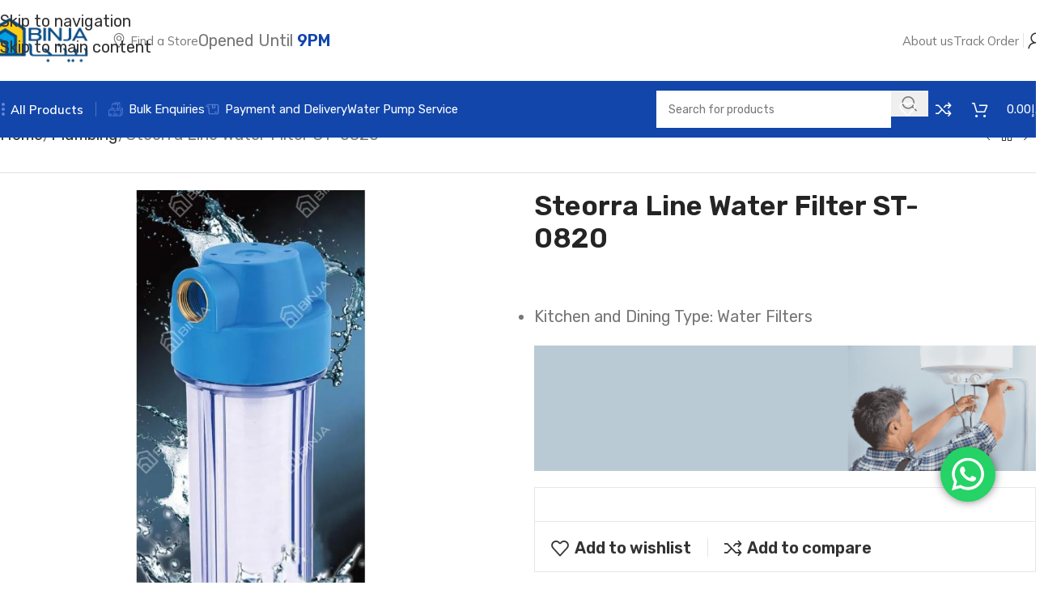

--- FILE ---
content_type: text/html; charset=UTF-8
request_url: https://binja.ae/product/steorra-line-water-filter-st-0820/
body_size: 81253
content:
<!DOCTYPE html>
<html lang="en-US" prefix="og: https://ogp.me/ns#">
<head>
	<meta charset="UTF-8">
	<link rel="profile" href="https://gmpg.org/xfn/11">
	<link rel="pingback" href="https://binja.ae/xmlrpc.php">

	
            
        
            
        
<!-- Google tag (gtag.js) consent mode dataLayer added by Site Kit -->

<!-- End Google tag (gtag.js) consent mode dataLayer added by Site Kit -->

<!-- Search Engine Optimization by Rank Math PRO - https://rankmath.com/ -->
<title>Steorra Line Water Filter ST-0820 &#045; BINJA</title>
<meta name="description" content="Steorra Line Water Filter ST-0820, Light, Pump, Pump accessories, services avilable at Binja Building Material shop , Dubai ,Fast shipping"/>
<meta name="robots" content="follow, index, max-snippet:-1, max-video-preview:-1, max-image-preview:large"/>
<link rel="canonical" href="https://binja.ae/product/steorra-line-water-filter-st-0820/" />
<meta property="og:locale" content="en_US" />
<meta property="og:type" content="product" />
<meta property="og:title" content="Steorra Line Water Filter ST-0820 &#045; BINJA" />
<meta property="og:description" content="Steorra Line Water Filter ST-0820, Light, Pump, Pump accessories, services avilable at Binja Building Material shop , Dubai ,Fast shipping" />
<meta property="og:url" content="https://binja.ae/product/steorra-line-water-filter-st-0820/" />
<meta property="og:site_name" content="BINJA" />
<meta property="og:updated_time" content="2024-12-04T10:02:53+04:00" />
<meta property="og:image" content="https://i0.wp.com/binja.ae/wp-content/uploads/2024/01/Steorra-Line-Water-Filter-ST-0820.jpg" />
<meta property="og:image:secure_url" content="https://i0.wp.com/binja.ae/wp-content/uploads/2024/01/Steorra-Line-Water-Filter-ST-0820.jpg" />
<meta property="og:image:width" content="960" />
<meta property="og:image:height" content="930" />
<meta property="og:image:alt" content="Steorra Line Water Filter" />
<meta property="og:image:type" content="image/jpeg" />
<meta property="product:price:currency" content="AED" />
<meta property="product:availability" content="instock" />
<meta name="twitter:card" content="summary_large_image" />
<meta name="twitter:title" content="Steorra Line Water Filter ST-0820 &#045; BINJA" />
<meta name="twitter:description" content="Steorra Line Water Filter ST-0820, Light, Pump, Pump accessories, services avilable at Binja Building Material shop , Dubai ,Fast shipping" />
<meta name="twitter:image" content="https://i0.wp.com/binja.ae/wp-content/uploads/2024/01/Steorra-Line-Water-Filter-ST-0820.jpg" />
<meta name="twitter:label1" content="Price" />
<meta name="twitter:data1" content="&#x62f;.&#x625;0.00" />
<meta name="twitter:label2" content="Availability" />
<meta name="twitter:data2" content="In stock" />
<script data-jetpack-boost="ignore" type="application/ld+json" class="rank-math-schema-pro">{"@context":"https://schema.org","@graph":[{"@type":["Store","Organization"],"@id":"https://binja.ae/#organization","name":"BINJA","url":"https://binja.ae","sameAs":["https://www.facebook.com/binja.ae/","https://www.instagram.com/binja.ae/","https://www.youtube.com/@Binjabuildingmaterials","https://www.linkedin.com/company/binja-ae/"],"logo":{"@type":"ImageObject","@id":"https://binja.ae/#logo","url":"https://binja.ae/wp-content/uploads/2022/04/binja-logo-1000x500-1.png","contentUrl":"https://binja.ae/wp-content/uploads/2022/04/binja-logo-1000x500-1.png","caption":"BINJA","inLanguage":"en-US","width":"1000","height":"500"},"openingHours":["Monday,Tuesday,Wednesday,Thursday,Friday,Saturday,Sunday 09:00-17:00"],"image":{"@id":"https://binja.ae/#logo"}},{"@type":"WebSite","@id":"https://binja.ae/#website","url":"https://binja.ae","name":"BINJA","publisher":{"@id":"https://binja.ae/#organization"},"inLanguage":"en-US"},{"@type":"ImageObject","@id":"https://i0.wp.com/binja.ae/wp-content/uploads/2024/01/Steorra-Line-Water-Filter-ST-0820.jpg?fit=960%2C930&amp;ssl=1","url":"https://i0.wp.com/binja.ae/wp-content/uploads/2024/01/Steorra-Line-Water-Filter-ST-0820.jpg?fit=960%2C930&amp;ssl=1","width":"960","height":"930","caption":"Steorra Line Water Filter","inLanguage":"en-US"},{"@type":"ItemPage","@id":"https://binja.ae/product/steorra-line-water-filter-st-0820/#webpage","url":"https://binja.ae/product/steorra-line-water-filter-st-0820/","name":"Steorra Line Water Filter ST-0820 &#045; BINJA","datePublished":"2024-01-27T11:46:13+04:00","dateModified":"2024-12-04T10:02:53+04:00","isPartOf":{"@id":"https://binja.ae/#website"},"primaryImageOfPage":{"@id":"https://i0.wp.com/binja.ae/wp-content/uploads/2024/01/Steorra-Line-Water-Filter-ST-0820.jpg?fit=960%2C930&amp;ssl=1"},"inLanguage":"en-US"},{"@type":"Product","name":"Steorra Line Water Filter ST-0820 &#045; BINJA","description":"Steorra Line Water Filter ST-0820, Light, Pump, Pump accessories, services avilable at Binja Building Material shop ,  Dubai ,Fast shipping","category":"Plumbing","mainEntityOfPage":{"@id":"https://binja.ae/product/steorra-line-water-filter-st-0820/#webpage"},"image":[{"@type":"ImageObject","url":"https://binja.ae/wp-content/uploads/2024/01/Steorra-Line-Water-Filter-ST-0820.jpg","height":"930","width":"960"}],"@id":"https://binja.ae/product/steorra-line-water-filter-st-0820/#richSnippet"}]}</script>
<!-- /Rank Math WordPress SEO plugin -->

<link rel='dns-prefetch' href='//www.googletagmanager.com' />
<link rel='dns-prefetch' href='//fd.cleantalk.org' />
<link rel='dns-prefetch' href='//stats.wp.com' />
<link rel='dns-prefetch' href='//capi-automation.s3.us-east-2.amazonaws.com' />
<link rel='dns-prefetch' href='//fonts.googleapis.com' />
<link rel='preconnect' href='//i0.wp.com' />
<link rel='preconnect' href='//c0.wp.com' />
<link rel="alternate" type="application/rss+xml" title="BINJA &raquo; Feed" href="https://binja.ae/feed/" />
<link rel="alternate" type="application/rss+xml" title="BINJA &raquo; Comments Feed" href="https://binja.ae/comments/feed/" />
<link rel="alternate" type="application/rss+xml" title="BINJA &raquo; Steorra Line Water Filter ST-0820 Comments Feed" href="https://binja.ae/product/steorra-line-water-filter-st-0820/feed/" />
<link rel="alternate" title="oEmbed (JSON)" type="application/json+oembed" href="https://binja.ae/wp-json/oembed/1.0/embed?url=https%3A%2F%2Fbinja.ae%2Fproduct%2Fsteorra-line-water-filter-st-0820%2F" />
<link rel="alternate" title="oEmbed (XML)" type="text/xml+oembed" href="https://binja.ae/wp-json/oembed/1.0/embed?url=https%3A%2F%2Fbinja.ae%2Fproduct%2Fsteorra-line-water-filter-st-0820%2F&#038;format=xml" />
<style id='wp-img-auto-sizes-contain-inline-css' type='text/css'>
img:is([sizes=auto i],[sizes^="auto," i]){contain-intrinsic-size:3000px 1500px}
/*# sourceURL=wp-img-auto-sizes-contain-inline-css */
</style>
<link rel='stylesheet' id='ht_ctc_main_css-css' href='https://binja.ae/wp-content/plugins/click-to-chat-for-whatsapp/new/inc/assets/css/main.css?ver=4.36' type='text/css' media='all' />
<link rel='stylesheet' id='fluentform-elementor-widget-css' href='https://binja.ae/wp-content/plugins/fluentform/assets/css/fluent-forms-elementor-widget.css?ver=6.1.14' type='text/css' media='all' />
<style id='safe-svg-svg-icon-style-inline-css' type='text/css'>
.safe-svg-cover{text-align:center}.safe-svg-cover .safe-svg-inside{display:inline-block;max-width:100%}.safe-svg-cover svg{fill:currentColor;height:100%;max-height:100%;max-width:100%;width:100%}

/*# sourceURL=https://binja.ae/wp-content/plugins/safe-svg/dist/safe-svg-block-frontend.css */
</style>
<link rel='stylesheet' id='mediaelement-css' href='https://c0.wp.com/c/6.9/wp-includes/js/mediaelement/mediaelementplayer-legacy.min.css' type='text/css' media='all' />
<link rel='stylesheet' id='wp-mediaelement-css' href='https://c0.wp.com/c/6.9/wp-includes/js/mediaelement/wp-mediaelement.min.css' type='text/css' media='all' />
<style id='jetpack-sharing-buttons-style-inline-css' type='text/css'>
.jetpack-sharing-buttons__services-list{display:flex;flex-direction:row;flex-wrap:wrap;gap:0;list-style-type:none;margin:5px;padding:0}.jetpack-sharing-buttons__services-list.has-small-icon-size{font-size:12px}.jetpack-sharing-buttons__services-list.has-normal-icon-size{font-size:16px}.jetpack-sharing-buttons__services-list.has-large-icon-size{font-size:24px}.jetpack-sharing-buttons__services-list.has-huge-icon-size{font-size:36px}@media print{.jetpack-sharing-buttons__services-list{display:none!important}}.editor-styles-wrapper .wp-block-jetpack-sharing-buttons{gap:0;padding-inline-start:0}ul.jetpack-sharing-buttons__services-list.has-background{padding:1.25em 2.375em}
/*# sourceURL=https://binja.ae/wp-content/plugins/jetpack/_inc/blocks/sharing-buttons/view.css */
</style>
<style id='filebird-block-filebird-gallery-style-inline-css' type='text/css'>
ul.filebird-block-filebird-gallery{margin:auto!important;padding:0!important;width:100%}ul.filebird-block-filebird-gallery.layout-grid{display:grid;grid-gap:20px;align-items:stretch;grid-template-columns:repeat(var(--columns),1fr);justify-items:stretch}ul.filebird-block-filebird-gallery.layout-grid li img{border:1px solid #ccc;box-shadow:2px 2px 6px 0 rgba(0,0,0,.3);height:100%;max-width:100%;-o-object-fit:cover;object-fit:cover;width:100%}ul.filebird-block-filebird-gallery.layout-masonry{-moz-column-count:var(--columns);-moz-column-gap:var(--space);column-gap:var(--space);-moz-column-width:var(--min-width);columns:var(--min-width) var(--columns);display:block;overflow:auto}ul.filebird-block-filebird-gallery.layout-masonry li{margin-bottom:var(--space)}ul.filebird-block-filebird-gallery li{list-style:none}ul.filebird-block-filebird-gallery li figure{height:100%;margin:0;padding:0;position:relative;width:100%}ul.filebird-block-filebird-gallery li figure figcaption{background:linear-gradient(0deg,rgba(0,0,0,.7),rgba(0,0,0,.3) 70%,transparent);bottom:0;box-sizing:border-box;color:#fff;font-size:.8em;margin:0;max-height:100%;overflow:auto;padding:3em .77em .7em;position:absolute;text-align:center;width:100%;z-index:2}ul.filebird-block-filebird-gallery li figure figcaption a{color:inherit}

/*# sourceURL=https://binja.ae/wp-content/plugins/filebird/blocks/filebird-gallery/build/style-index.css */
</style>
<link rel='stylesheet' id='cleantalk-public-css-css' href='https://binja.ae/wp-content/plugins/cleantalk-spam-protect/css/cleantalk-public.min.css?ver=6.71_1769107130' type='text/css' media='all' />
<link rel='stylesheet' id='cleantalk-email-decoder-css-css' href='https://binja.ae/wp-content/plugins/cleantalk-spam-protect/css/cleantalk-email-decoder.min.css?ver=6.71_1769107130' type='text/css' media='all' />
<style id='woocommerce-inline-inline-css' type='text/css'>
.woocommerce form .form-row .required { visibility: visible; }
/*# sourceURL=woocommerce-inline-inline-css */
</style>
<link rel='stylesheet' id='grw-public-main-css-css' href='https://binja.ae/wp-content/plugins/widget-google-reviews/assets/css/public-main.css?ver=6.9.3' type='text/css' media='all' />
<link rel='stylesheet' id='dashicons-css' href='https://c0.wp.com/c/6.9/wp-includes/css/dashicons.min.css' type='text/css' media='all' />
<link rel='stylesheet' id='thwepof-public-style-css' href='https://binja.ae/wp-content/plugins/woo-extra-product-options/public/assets/css/thwepof-public.min.css?ver=6.9' type='text/css' media='all' />
<link rel='stylesheet' id='jquery-ui-style-css' href='https://binja.ae/wp-content/plugins/woo-extra-product-options/public/assets/css/jquery-ui/jquery-ui.css?ver=6.9' type='text/css' media='all' />
<link rel='stylesheet' id='jquery-timepicker-css' href='https://binja.ae/wp-content/plugins/woo-extra-product-options/public/assets/js/timepicker/jquery.timepicker.css?ver=6.9' type='text/css' media='all' />
<link rel='stylesheet' id='wd-widget-price-filter-css' href='https://binja.ae/wp-content/themes/woodmart/css/parts/woo-widget-price-filter.min.css?ver=8.3.9' type='text/css' media='all' />
<link rel='stylesheet' id='wd-widget-woo-other-css' href='https://binja.ae/wp-content/themes/woodmart/css/parts/woo-widget-other.min.css?ver=8.3.9' type='text/css' media='all' />
<link rel='stylesheet' id='elementor-icons-css' href='https://binja.ae/wp-content/plugins/elementor/assets/lib/eicons/css/elementor-icons.min.css?ver=5.46.0' type='text/css' media='all' />
<link rel='stylesheet' id='elementor-frontend-css' href='https://binja.ae/wp-content/plugins/elementor/assets/css/frontend.min.css?ver=3.34.2' type='text/css' media='all' />
<link rel='stylesheet' id='elementor-post-7-css' href='https://binja.ae/wp-content/uploads/elementor/css/post-7.css?ver=1769111149' type='text/css' media='all' />
<link rel='stylesheet' id='wd-style-base-css' href='https://binja.ae/wp-content/themes/woodmart/css/parts/base.min.css?ver=8.3.9' type='text/css' media='all' />
<link rel='stylesheet' id='wd-helpers-wpb-elem-css' href='https://binja.ae/wp-content/themes/woodmart/css/parts/helpers-wpb-elem.min.css?ver=8.3.9' type='text/css' media='all' />
<link rel='stylesheet' id='wd-woo-stripe-css' href='https://binja.ae/wp-content/themes/woodmart/css/parts/int-woo-stripe.min.css?ver=8.3.9' type='text/css' media='all' />
<link rel='stylesheet' id='wd-elementor-base-css' href='https://binja.ae/wp-content/themes/woodmart/css/parts/int-elem-base.min.css?ver=8.3.9' type='text/css' media='all' />
<link rel='stylesheet' id='wd-elementor-pro-base-css' href='https://binja.ae/wp-content/themes/woodmart/css/parts/int-elementor-pro.min.css?ver=8.3.9' type='text/css' media='all' />
<link rel='stylesheet' id='wd-woo-extra-prod-opt-css' href='https://binja.ae/wp-content/themes/woodmart/css/parts/int-woo-extra-prod-opt.min.css?ver=8.3.9' type='text/css' media='all' />
<link rel='stylesheet' id='wd-int-wordfence-css' href='https://binja.ae/wp-content/themes/woodmart/css/parts/int-wordfence.min.css?ver=8.3.9' type='text/css' media='all' />
<link rel='stylesheet' id='wd-woocommerce-base-css' href='https://binja.ae/wp-content/themes/woodmart/css/parts/woocommerce-base.min.css?ver=8.3.9' type='text/css' media='all' />
<link rel='stylesheet' id='wd-mod-star-rating-css' href='https://binja.ae/wp-content/themes/woodmart/css/parts/mod-star-rating.min.css?ver=8.3.9' type='text/css' media='all' />
<link rel='stylesheet' id='wd-woocommerce-block-notices-css' href='https://binja.ae/wp-content/themes/woodmart/css/parts/woo-mod-block-notices.min.css?ver=8.3.9' type='text/css' media='all' />
<link rel='stylesheet' id='wd-woo-mod-quantity-css' href='https://binja.ae/wp-content/themes/woodmart/css/parts/woo-mod-quantity.min.css?ver=8.3.9' type='text/css' media='all' />
<link rel='stylesheet' id='wd-woo-single-prod-el-base-css' href='https://binja.ae/wp-content/themes/woodmart/css/parts/woo-single-prod-el-base.min.css?ver=8.3.9' type='text/css' media='all' />
<link rel='stylesheet' id='wd-woo-mod-stock-status-css' href='https://binja.ae/wp-content/themes/woodmart/css/parts/woo-mod-stock-status.min.css?ver=8.3.9' type='text/css' media='all' />
<link rel='stylesheet' id='wd-woo-mod-shop-attributes-css' href='https://binja.ae/wp-content/themes/woodmart/css/parts/woo-mod-shop-attributes.min.css?ver=8.3.9' type='text/css' media='all' />
<link rel='stylesheet' id='xts-google-fonts-css' href='https://fonts.googleapis.com/css?family=Rubik%3A400%2C600%2C500%2C300%7CMulish%3A400%2C600&#038;ver=8.3.9' type='text/css' media='all' />
<style id='rocket-lazyload-inline-css' type='text/css'>
.rll-youtube-player{position:relative;padding-bottom:56.23%;height:0;overflow:hidden;max-width:100%;}.rll-youtube-player:focus-within{outline: 2px solid currentColor;outline-offset: 5px;}.rll-youtube-player iframe{position:absolute;top:0;left:0;width:100%;height:100%;z-index:100;background:0 0}.rll-youtube-player img{bottom:0;display:block;left:0;margin:auto;max-width:100%;width:100%;position:absolute;right:0;top:0;border:none;height:auto;-webkit-transition:.4s all;-moz-transition:.4s all;transition:.4s all}.rll-youtube-player img:hover{-webkit-filter:brightness(75%)}.rll-youtube-player .play{height:100%;width:100%;left:0;top:0;position:absolute;background:url(https://binja.ae/wp-content/plugins/wp-rocket/assets/img/youtube.png) no-repeat center;background-color: transparent !important;cursor:pointer;border:none;}
/*# sourceURL=rocket-lazyload-inline-css */
</style>
<link rel='stylesheet' id='elementor-gf-local-raleway-css' href='https://binja.ae/wp-content/uploads/elementor/google-fonts/css/raleway.css?ver=1742260497' type='text/css' media='all' />
<link rel='stylesheet' id='elementor-gf-local-questrial-css' href='https://binja.ae/wp-content/uploads/elementor/google-fonts/css/questrial.css?ver=1742260498' type='text/css' media='all' />
<link rel='stylesheet' id='elementor-gf-local-roboto-css' href='https://binja.ae/wp-content/uploads/elementor/google-fonts/css/roboto.css?ver=1742260556' type='text/css' media='all' />


















<!-- Google tag (gtag.js) snippet added by Site Kit -->
<!-- Google Analytics snippet added by Site Kit -->
<!-- Google Ads snippet added by Site Kit -->




<link rel="https://api.w.org/" href="https://binja.ae/wp-json/" /><link rel="alternate" title="JSON" type="application/json" href="https://binja.ae/wp-json/wp/v2/product/28035" /><link rel="EditURI" type="application/rsd+xml" title="RSD" href="https://binja.ae/xmlrpc.php?rsd" />
<meta name="generator" content="WordPress 6.9" />
<link rel='shortlink' href='https://binja.ae/?p=28035' />
<meta name="generator" content="Site Kit by Google 1.170.0" />	<style>img#wpstats{display:none}</style>
		<!-- Google site verification - Google for WooCommerce -->
<meta name="google-site-verification" content="Eody5TeW_gsVB7qZvfBb4lz-W9sYp2Ljmbu_2z-uqvo" />
					<meta name="viewport" content="width=device-width, initial-scale=1.0, maximum-scale=1.0, user-scalable=no">
										<noscript><style>.woocommerce-product-gallery{ opacity: 1 !important; }</style></noscript>
	<meta name="generator" content="Elementor 3.34.2; features: additional_custom_breakpoints; settings: css_print_method-external, google_font-enabled, font_display-auto">
<style type="text/css">.recentcomments a{display:inline !important;padding:0 !important;margin:0 !important;}</style>			
			<!-- WooCommerce Facebook Integration Begin -->
			
			<!-- WooCommerce Facebook Integration End -->
						<style>
				.e-con.e-parent:nth-of-type(n+4):not(.e-lazyloaded):not(.e-no-lazyload),
				.e-con.e-parent:nth-of-type(n+4):not(.e-lazyloaded):not(.e-no-lazyload) * {
					background-image: none !important;
				}
				@media screen and (max-height: 1024px) {
					.e-con.e-parent:nth-of-type(n+3):not(.e-lazyloaded):not(.e-no-lazyload),
					.e-con.e-parent:nth-of-type(n+3):not(.e-lazyloaded):not(.e-no-lazyload) * {
						background-image: none !important;
					}
				}
				@media screen and (max-height: 640px) {
					.e-con.e-parent:nth-of-type(n+2):not(.e-lazyloaded):not(.e-no-lazyload),
					.e-con.e-parent:nth-of-type(n+2):not(.e-lazyloaded):not(.e-no-lazyload) * {
						background-image: none !important;
					}
				}
			</style>
			
<!-- Google Tag Manager snippet added by Site Kit -->


<!-- End Google Tag Manager snippet added by Site Kit -->
<link rel="icon" href="https://i0.wp.com/binja.ae/wp-content/uploads/2021/12/cropped-cropped-binja_logo_icon.png?fit=32%2C32&#038;ssl=1" sizes="32x32" />
<link rel="icon" href="https://i0.wp.com/binja.ae/wp-content/uploads/2021/12/cropped-cropped-binja_logo_icon.png?fit=192%2C192&#038;ssl=1" sizes="192x192" />
<link rel="apple-touch-icon" href="https://i0.wp.com/binja.ae/wp-content/uploads/2021/12/cropped-cropped-binja_logo_icon.png?fit=180%2C180&#038;ssl=1" />
<meta name="msapplication-TileImage" content="https://i0.wp.com/binja.ae/wp-content/uploads/2021/12/cropped-cropped-binja_logo_icon.png?fit=270%2C270&#038;ssl=1" />
<style>
		
		</style>			<style id="wd-style-header_904566-css" data-type="wd-style-header_904566">
				:root{
	--wd-top-bar-h: 40px;
	--wd-top-bar-sm-h: 40px;
	--wd-top-bar-sticky-h: .00001px;
	--wd-top-bar-brd-w: .00001px;

	--wd-header-general-h: 100px;
	--wd-header-general-sm-h: 60px;
	--wd-header-general-sticky-h: 60px;
	--wd-header-general-brd-w: .00001px;

	--wd-header-bottom-h: 70px;
	--wd-header-bottom-sm-h: .00001px;
	--wd-header-bottom-sticky-h: 70px;
	--wd-header-bottom-brd-w: .00001px;

	--wd-header-clone-h: .00001px;

	--wd-header-brd-w: calc(var(--wd-top-bar-brd-w) + var(--wd-header-general-brd-w) + var(--wd-header-bottom-brd-w));
	--wd-header-h: calc(var(--wd-top-bar-h) + var(--wd-header-general-h) + var(--wd-header-bottom-h) + var(--wd-header-brd-w));
	--wd-header-sticky-h: calc(var(--wd-top-bar-sticky-h) + var(--wd-header-general-sticky-h) + var(--wd-header-bottom-sticky-h) + var(--wd-header-clone-h) + var(--wd-header-brd-w));
	--wd-header-sm-h: calc(var(--wd-top-bar-sm-h) + var(--wd-header-general-sm-h) + var(--wd-header-bottom-sm-h) + var(--wd-header-brd-w));
}

.whb-top-bar .wd-dropdown {
	margin-top: -1px;
}

.whb-top-bar .wd-dropdown:after {
	height: 10px;
}


.whb-sticked .whb-general-header .wd-dropdown:not(.sub-sub-menu) {
	margin-top: 9px;
}

.whb-sticked .whb-general-header .wd-dropdown:not(.sub-sub-menu):after {
	height: 20px;
}




.whb-header-bottom .wd-dropdown {
	margin-top: 14px;
}

.whb-header-bottom .wd-dropdown:after {
	height: 25px;
}

.whb-sticked .whb-header-bottom .wd-dropdown:not(.sub-sub-menu) {
	margin-top: 14px;
}

.whb-sticked .whb-header-bottom .wd-dropdown:not(.sub-sub-menu):after {
	height: 25px;
}


		
.whb-top-bar {
	background-color: rgba(18, 70, 171, 1);
}

.whb-agekq5py2x6bca658nmc form.searchform {
	--wd-form-height: 42px;
}
.whb-agekq5py2x6bca658nmc.wd-search-form.wd-header-search-form-mobile .searchform {
	--wd-form-bg: rgba(255, 255, 255, 1);
}
.whb-s62vgl37p052mdljwdfp form.searchform {
	--wd-form-height: 46px;
}
.whb-s62vgl37p052mdljwdfp.wd-search-form.wd-header-search-form .searchform {
	--wd-form-bg: rgba(255, 255, 255, 1);
}
.whb-header-bottom {
	background-color: rgba(18, 70, 171, 1);
}
			</style>
						<style id="wd-style-theme_settings_default-css" data-type="wd-style-theme_settings_default">
				@font-face {
	font-weight: normal;
	font-style: normal;
	font-family: "woodmart-font";
	src: url("//binja.ae/wp-content/themes/woodmart/fonts/woodmart-font-1-400.woff2?v=8.3.9") format("woff2");
}

:root {
	--wd-text-font: "Rubik", Arial, Helvetica, sans-serif;
	--wd-text-font-weight: 400;
	--wd-text-color: #777777;
	--wd-text-font-size: 20px;
	--wd-title-font: "Rubik", Arial, Helvetica, sans-serif;
	--wd-title-font-weight: 400;
	--wd-title-transform: none;
	--wd-title-color: #242424;
	--wd-entities-title-font: "Rubik", Arial, Helvetica, sans-serif;
	--wd-entities-title-font-weight: 500;
	--wd-entities-title-transform: none;
	--wd-entities-title-color: rgb(36,36,36);
	--wd-entities-title-color-hover: rgb(51 51 51 / 65%);
	--wd-alternative-font: "Rubik", Arial, Helvetica, sans-serif;
	--wd-widget-title-font: "Rubik", Arial, Helvetica, sans-serif;
	--wd-widget-title-font-weight: 300;
	--wd-widget-title-transform: none;
	--wd-widget-title-color: #333;
	--wd-widget-title-font-size: 16px;
	--wd-header-el-font: "Rubik", Arial, Helvetica, sans-serif;
	--wd-header-el-font-weight: 400;
	--wd-header-el-transform: none;
	--wd-header-el-font-size: 15px;
	--wd-otl-style: dotted;
	--wd-otl-width: 2px;
	--wd-primary-color: rgb(18,70,171);
	--wd-alternative-color: rgb(251,203,24);
	--btn-default-bgcolor: #f7f7f7;
	--btn-default-bgcolor-hover: #efefef;
	--btn-accented-bgcolor: rgb(18,70,171);
	--btn-accented-bgcolor-hover: rgb(16,64,156);
	--wd-form-brd-width: 0px;
	--notices-success-bg: rgb(18,70,171);
	--notices-success-color: #fff;
	--notices-warning-bg: #E0B252;
	--notices-warning-color: rgb(18,70,171);
	--wd-link-color: #333333;
	--wd-link-color-hover: #242424;
	--wd-sticky-btn-height: 95px;
}
.wd-age-verify-wrap {
	--wd-popup-width: 500px;
}
.wd-popup.wd-promo-popup {
	background-color: rgb(248,248,248);
	background-image: none;
	background-repeat: no-repeat;
	background-size: cover;
	background-position: center center;
}
.wd-promo-popup-wrap {
	--wd-popup-width: 800px;
}
:is(.woodmart-woocommerce-layered-nav, .wd-product-category-filter) .wd-scroll-content {
	max-height: 223px;
}
.wd-page-title .wd-page-title-bg img {
	object-fit: cover;
	object-position: center center;
}
.wd-footer {
	background-color: #ffffff;
	background-image: none;
}
html .wd-nav.wd-nav-secondary > li > a {
	font-family: "Mulish", Arial, Helvetica, sans-serif;
	font-weight: 600;
}
html .product.wd-cat .wd-entities-title, html .product.wd-cat.cat-design-replace-title .wd-entities-title, html .wd-masonry-first .wd-cat:first-child .wd-entities-title {
	font-family: "Rubik", Arial, Helvetica, sans-serif;
	font-size: 18px;
	text-transform: none;
}
html .wd-nav-mobile > li > a {
	text-transform: none;
}
.whb-general-header .wd-nav.wd-nav-secondary > li > a {
	font-weight: 400;
	color: rgb(119,119,119);
}
.whb-general-header .wd-nav.wd-nav-secondary > li:hover > a, .whb-general-header .wd-nav.wd-nav-secondary > li.current-menu-item > a {
	color: rgb(36,36,36);
}
html .entry-summary .single_add_to_cart_button, .wd-single-add-cart .single_add_to_cart_button, html .wd-sticky-btn-cart .single_add_to_cart_button, html .wd-sticky-add-to-cart, html .wd-sticky-btn.wd-quantity-overlap div.quantity input[type] {
	background: rgb(95,171,18);
}
html .entry-summary .single_add_to_cart_button:hover, .wd-single-add-cart .single_add_to_cart_button:hover, html .wd-sticky-btn-cart .single_add_to_cart_button:hover, html .wd-sticky-add-to-cart:hover, html .wd-sticky-btn.wd-quantity-overlap .cart:hover > div.quantity input[type], html .wd-sticky-btn.wd-quantity-overlap .cart:hover > div.quantity+.button {
	background: rgb(84,157,10);
}
body, [class*=color-scheme-light], [class*=color-scheme-dark], .wd-search-form[class*="wd-header-search-form"] form.searchform, .wd-el-search .searchform {
	--wd-form-color: rgb(119,119,119);
	--wd-form-placeholder-color: rgb(119,119,119);
	--wd-form-bg: rgba(15,15,15,0.04);
}
.product-labels .product-label.onsale {
	background-color: rgb(251,203,24);
	color: rgb(18,70,171);
}
.product-labels .product-label.new {
	background-color: rgb(18,70,171);
	color: rgb(251,203,24);
}
.product-labels .product-label.featured {
	background-color: rgb(221,51,51);
	color: rgb(251,203,24);
}
.product-labels .product-label.attribute-label:not(.label-with-img) {
	background-color: rgb(18,70,171);
	color: rgb(251,203,24);
}
.mfp-wrap.wd-popup-quick-view-wrap {
	--wd-popup-width: 920px;
}
.wd-builder-off .wd-fbt.wd-design-side {
	--wd-form-width: 541px;
}

@media (max-width: 1024px) {
	:root {
		--wd-sticky-btn-height: 95px;
	}

}

@media (max-width: 768.98px) {
	:root {
		--wd-sticky-btn-height: 42px;
	}
	html .product.wd-cat .wd-entities-title, html .product.wd-cat.cat-design-replace-title .wd-entities-title, html .wd-masonry-first .wd-cat:first-child .wd-entities-title {
		font-size: 16px;
	}

}
:root{
--wd-container-w: 1390px;
--wd-form-brd-radius: 0px;
--btn-default-color: #333;
--btn-default-color-hover: #333;
--btn-accented-color: #fff;
--btn-accented-color-hover: #fff;
--btn-default-brd-radius: 0px;
--btn-default-box-shadow: none;
--btn-default-box-shadow-hover: none;
--btn-default-box-shadow-active: none;
--btn-default-bottom: 0px;
--btn-accented-brd-radius: 0px;
--btn-accented-box-shadow: none;
--btn-accented-box-shadow-hover: none;
--btn-accented-box-shadow-active: none;
--btn-accented-bottom: 0px;
--wd-brd-radius: 0px;
}

@media (min-width: 1390px) {
section.elementor-section.wd-section-stretch > .elementor-container {
margin-left: auto;
margin-right: auto;
}
}


.wd-page-title {
background-color: rgb(251,203,24);
}

.yellow-text {
    color:#fbcb18;
}
.blue-text {
    color:rgb(18,70,171
			}
.woocommerce-form-coupon-toggle{
	display:none;
}

.woocommerce-form-login-toggle{
		display:none;
}			</style>
			<noscript><style id="rocket-lazyload-nojs-css">.rll-youtube-player, [data-lazy-src]{display:none !important;}</style></noscript><meta name="generator" content="WP Rocket 3.20.3" data-wpr-features="wpr_lazyload_images wpr_lazyload_iframes wpr_image_dimensions wpr_preload_links wpr_desktop" /></head>

<body class="wp-singular product-template-default single single-product postid-28035 wp-theme-woodmart wp-child-theme-woodmart-child theme-woodmart woocommerce woocommerce-page woocommerce-no-js wrapper-custom  categories-accordion-on woodmart-ajax-shop-on sticky-toolbar-on wd-sticky-btn-on wd-sticky-btn-on-mb elementor-default elementor-kit-7">
					<!-- Google Tag Manager (noscript) snippet added by Site Kit -->
		<noscript>
			<iframe src="https://www.googletagmanager.com/ns.html?id=GTM-W7KNRLN" height="0" width="0" style="display:none;visibility:hidden"></iframe>
		</noscript>
		<!-- End Google Tag Manager (noscript) snippet added by Site Kit -->
				<div data-rocket-location-hash="1d2f525ce3ea968146219c11c5fd2e8a" class="wd-skip-links">
								<a href="#menu-mobile-menu-megamarket" class="wd-skip-navigation btn">
						Skip to navigation					</a>
								<a href="#main-content" class="wd-skip-content btn">
				Skip to main content			</a>
		</div>
			
	
	<div class="wd-page-wrapper website-wrapper">
									<header class="whb-header whb-header_904566 whb-sticky-shadow whb-scroll-stick whb-sticky-real whb-hide-on-scroll">
								<link rel="stylesheet" id="wd-header-base-css" href="https://binja.ae/wp-content/themes/woodmart/css/parts/header-base.min.css?ver=8.3.9" type="text/css" media="all" /> 						<link rel="stylesheet" id="wd-mod-tools-css" href="https://binja.ae/wp-content/themes/woodmart/css/parts/mod-tools.min.css?ver=8.3.9" type="text/css" media="all" /> 			<div class="whb-main-header">
	
<div class="whb-row whb-general-header whb-sticky-row whb-without-bg whb-without-border whb-color-dark whb-with-shadow whb-flex-flex-middle">
	<div data-rocket-location-hash="a07ea42f7826adb30ee53f29399bc39c" class="container">
		<div class="whb-flex-row whb-general-header-inner">
			<div class="whb-column whb-col-left whb-column8 whb-visible-lg">
	<div class="site-logo whb-u9yfg4pn4tc672cpp0lv">
	<a href="https://binja.ae/" class="wd-logo wd-main-logo" rel="home" aria-label="Site logo">
		<img width="1000" height="500" src="data:image/svg+xml,%3Csvg%20xmlns='http://www.w3.org/2000/svg'%20viewBox='0%200%201000%20500'%3E%3C/svg%3E" class="attachment-full size-full" alt="Binja_Logo_English_Arabic_Right" style="max-width:120px;" decoding="async" data-lazy-srcset="https://i0.wp.com/binja.ae/wp-content/uploads/2022/04/binja-logo-1000x500-1.png?w=1000&amp;ssl=1 1000w, https://i0.wp.com/binja.ae/wp-content/uploads/2022/04/binja-logo-1000x500-1.png?resize=600%2C300&amp;ssl=1 600w, https://i0.wp.com/binja.ae/wp-content/uploads/2022/04/binja-logo-1000x500-1.png?resize=150%2C75&amp;ssl=1 150w, https://i0.wp.com/binja.ae/wp-content/uploads/2022/04/binja-logo-1000x500-1.png?resize=400%2C200&amp;ssl=1 400w, https://i0.wp.com/binja.ae/wp-content/uploads/2022/04/binja-logo-1000x500-1.png?resize=768%2C384&amp;ssl=1 768w, https://i0.wp.com/binja.ae/wp-content/uploads/2022/04/binja-logo-1000x500-1.png?resize=860%2C430&amp;ssl=1 860w, https://i0.wp.com/binja.ae/wp-content/uploads/2022/04/binja-logo-1000x500-1.png?resize=700%2C350&amp;ssl=1 700w, https://i0.wp.com/binja.ae/wp-content/uploads/2022/04/binja-logo-1000x500-1.png?resize=430%2C215&amp;ssl=1 430w, https://i0.wp.com/binja.ae/wp-content/uploads/2022/04/binja-logo-1000x500-1.png?resize=208%2C103&amp;ssl=1 208w" data-lazy-sizes="(max-width: 1000px) 100vw, 1000px" data-lazy-src="https://i0.wp.com/binja.ae/wp-content/uploads/2022/04/binja-logo-1000x500-1.png?fit=1000%2C500&#038;ssl=1" /><noscript><img width="1000" height="500" src="https://i0.wp.com/binja.ae/wp-content/uploads/2022/04/binja-logo-1000x500-1.png?fit=1000%2C500&amp;ssl=1" class="attachment-full size-full" alt="Binja_Logo_English_Arabic_Right" style="max-width:120px;" decoding="async" srcset="https://i0.wp.com/binja.ae/wp-content/uploads/2022/04/binja-logo-1000x500-1.png?w=1000&amp;ssl=1 1000w, https://i0.wp.com/binja.ae/wp-content/uploads/2022/04/binja-logo-1000x500-1.png?resize=600%2C300&amp;ssl=1 600w, https://i0.wp.com/binja.ae/wp-content/uploads/2022/04/binja-logo-1000x500-1.png?resize=150%2C75&amp;ssl=1 150w, https://i0.wp.com/binja.ae/wp-content/uploads/2022/04/binja-logo-1000x500-1.png?resize=400%2C200&amp;ssl=1 400w, https://i0.wp.com/binja.ae/wp-content/uploads/2022/04/binja-logo-1000x500-1.png?resize=768%2C384&amp;ssl=1 768w, https://i0.wp.com/binja.ae/wp-content/uploads/2022/04/binja-logo-1000x500-1.png?resize=860%2C430&amp;ssl=1 860w, https://i0.wp.com/binja.ae/wp-content/uploads/2022/04/binja-logo-1000x500-1.png?resize=700%2C350&amp;ssl=1 700w, https://i0.wp.com/binja.ae/wp-content/uploads/2022/04/binja-logo-1000x500-1.png?resize=430%2C215&amp;ssl=1 430w, https://i0.wp.com/binja.ae/wp-content/uploads/2022/04/binja-logo-1000x500-1.png?resize=208%2C103&amp;ssl=1 208w" sizes="(max-width: 1000px) 100vw, 1000px" /></noscript>	</a>
	</div>
</div>
<div class="whb-column whb-col-center whb-column9 whb-visible-lg">
	
<div class="whb-space-element whb-vposf0hvf1x60wez9twi " style="width:30px;"></div>

<nav class="wd-header-nav wd-header-secondary-nav  wd-inline" role="navigation" aria-label="Header current address Megamarket">
	<ul id="menu-header-current-address-megamarket" class="menu wd-nav wd-nav-header wd-nav-secondary wd-style-default wd-gap-s"><li id="menu-item-16438" class="menu-item menu-item-type-custom menu-item-object-custom menu-item-16438 item-level-0 menu-mega-dropdown wd-event-hover menu-item-has-children dropdown-with-height" style="--wd-dropdown-height: 400px;--wd-dropdown-width: 450px;"><a href="#" class="woodmart-nav-link"><img  src="data:image/svg+xml,%3Csvg%20xmlns='http://www.w3.org/2000/svg'%20viewBox='0%200%2018%2018'%3E%3C/svg%3E" title="map-point" class="wd-nav-img" width="18" height="18" data-lazy-src="https://binja.ae/wp-content/uploads/2022/05/map-point.svg"><noscript><img  src="https://binja.ae/wp-content/uploads/2022/05/map-point.svg" title="map-point" loading="lazy" class="wd-nav-img" width="18" height="18"></noscript><span class="nav-link-text">Find a Store</span></a>
<div class="wd-dropdown-menu wd-dropdown wd-design-sized color-scheme-dark">

<div class="container wd-entry-content">
		<div data-elementor-type="wp-post" data-elementor-id="514" class="elementor elementor-514" data-elementor-post-type="cms_block">
						<section class="wd-negative-gap elementor-section elementor-top-section elementor-element elementor-element-2c8e56a elementor-section-boxed elementor-section-height-default elementor-section-height-default" data-id="2c8e56a" data-element_type="section">
						<div class="elementor-container elementor-column-gap-no">
					<div class="elementor-column elementor-col-50 elementor-top-column elementor-element elementor-element-34797fc" data-id="34797fc" data-element_type="column">
			<div class="elementor-widget-wrap elementor-element-populated">
						<div class="elementor-element elementor-element-2dc8ef8 elementor-widget__width-auto elementor-widget elementor-widget-wd_image_or_svg" data-id="2dc8ef8" data-element_type="widget" data-widget_type="wd_image_or_svg.default">
				<div class="elementor-widget-container">
					
		<div class="wd-image text-left">
								<img width="145" height="100" src="data:image/svg+xml,%3Csvg%20xmlns='http://www.w3.org/2000/svg'%20viewBox='0%200%20145%20100'%3E%3C/svg%3E" class="attachment-145x100 size-145x100" alt="" decoding="async" data-lazy-srcset="https://i0.wp.com/binja.ae/wp-content/uploads/2022/05/google-maps-image.png?resize=145%2C100&amp;ssl=1 145w, https://i0.wp.com/binja.ae/wp-content/uploads/2022/05/google-maps-image.png?zoom=2&amp;resize=145%2C100&amp;ssl=1 290w, https://i0.wp.com/binja.ae/wp-content/uploads/2022/05/google-maps-image.png?zoom=3&amp;resize=145%2C100&amp;ssl=1 435w" data-lazy-sizes="(max-width: 145px) 100vw, 145px" data-lazy-src="https://binja.ae/wp-content/uploads/2022/05/google-maps-image-145x100.png" /><noscript><img width="145" height="100" src="https://binja.ae/wp-content/uploads/2022/05/google-maps-image-145x100.png" class="attachment-145x100 size-145x100" alt="" decoding="async" srcset="https://i0.wp.com/binja.ae/wp-content/uploads/2022/05/google-maps-image.png?resize=145%2C100&amp;ssl=1 145w, https://i0.wp.com/binja.ae/wp-content/uploads/2022/05/google-maps-image.png?zoom=2&amp;resize=145%2C100&amp;ssl=1 290w, https://i0.wp.com/binja.ae/wp-content/uploads/2022/05/google-maps-image.png?zoom=3&amp;resize=145%2C100&amp;ssl=1 435w" sizes="(max-width: 145px) 100vw, 145px" /></noscript>					</div>

						</div>
				</div>
				<div class="elementor-element elementor-element-67871f8 elementor-widget elementor-widget-wd_text_block" data-id="67871f8" data-element_type="widget" data-widget_type="wd_text_block.default">
				<div class="elementor-widget-container">
								<link rel="stylesheet" id="wd-text-block-css" href="https://binja.ae/wp-content/themes/woodmart/css/parts/el-text-block.min.css?ver=8.3.9" type="text/css" media="all" /> 					<div class="wd-text-block reset-last-child text-left">
			
			<p><strong>Al Quoz Branch</strong></p>
					</div>
						</div>
				</div>
				<div class="elementor-element elementor-element-4dd359f elementor-widget elementor-widget-wd_button" data-id="4dd359f" data-element_type="widget" data-widget_type="wd_button.default">
				<div class="elementor-widget-container">
								<link rel="stylesheet" id="wd-button-css" href="https://binja.ae/wp-content/themes/woodmart/css/parts/el-button.min.css?ver=8.3.9" type="text/css" media="all" /> 					<div class="wd-button-wrapper text-left" >
			<a class="btn btn-style-bordered btn-shape-rectangle btn-size-small btn-icon-pos-right"  href="https://maps.app.goo.gl/srbLDQcsgpbKKDRU7" target="_blank">
				<span class="wd-btn-text" data-elementor-setting-key="text">
					Store Details				</span>

							</a>
		</div>
						</div>
				</div>
					</div>
		</div>
				<div class="elementor-column elementor-col-50 elementor-top-column elementor-element elementor-element-2eddbc6" data-id="2eddbc6" data-element_type="column">
			<div class="elementor-widget-wrap elementor-element-populated">
						<div class="elementor-element elementor-element-3361ace elementor-widget elementor-widget-wd_text_block" data-id="3361ace" data-element_type="widget" data-widget_type="wd_text_block.default">
				<div class="elementor-widget-container">
							<div class="wd-text-block reset-last-child text-left">
			
			<p>Mon. – Sat:<br /><span style="color: #1246ab;"><strong>7:30am - 6.00</strong></span><span style="color: #1246ab;"><strong>pm</strong></span></p>
					</div>
						</div>
				</div>
				<div class="elementor-element elementor-element-441121c elementor-widget elementor-widget-wd_list" data-id="441121c" data-element_type="widget" data-widget_type="wd_list.default">
				<div class="elementor-widget-container">
								<link rel="stylesheet" id="wd-list-css" href="https://binja.ae/wp-content/themes/woodmart/css/parts/el-list.min.css?ver=8.3.9" type="text/css" media="all" /> 						<link rel="stylesheet" id="wd-el-list-css" href="https://binja.ae/wp-content/themes/woodmart/css/parts/el-list-wpb-elem.min.css?ver=8.3.9" type="text/css" media="all" /> 					<ul class="wd-list color-scheme- wd-fontsize-xs wd-type-icon wd-style-default text-left">
											<li class="elementor-repeater-item-5c09d81">
											<span class="wd-icon"><img  src="data:image/svg+xml,%3Csvg%20xmlns='http://www.w3.org/2000/svg'%20viewBox='0%200%2014%2014'%3E%3C/svg%3E" title="wd-phone-megamarket" width="14" height="14" data-lazy-src="https://binja.ae/wp-content/uploads/2022/05/wd-phone-megamarket.svg"><noscript><img  src="https://binja.ae/wp-content/uploads/2022/05/wd-phone-megamarket.svg" title="wd-phone-megamarket" loading="lazy" width="14" height="14"></noscript></span>					
					<span class="wd-list-content list-content">
													<a  href="tel:+971-525752015">
								+971-52 575 2015							</a>
											</span>
				</li>
											<li class="elementor-repeater-item-6f20f70">
											<span class="wd-icon"><img  src="data:image/svg+xml,%3Csvg%20xmlns='http://www.w3.org/2000/svg'%20viewBox='0%200%2014%2014'%3E%3C/svg%3E" title="wd-phone-megamarket" width="14" height="14" data-lazy-src="https://binja.ae/wp-content/uploads/2022/05/wd-phone-megamarket.svg"><noscript><img  src="https://binja.ae/wp-content/uploads/2022/05/wd-phone-megamarket.svg" title="wd-phone-megamarket" loading="lazy" width="14" height="14"></noscript></span>					
					<span class="wd-list-content list-content">
													<a  href="tel:+971-45517049">
								+971 4 551 7049							</a>
											</span>
				</li>
											<li class="elementor-repeater-item-be7274e">
											<span class="wd-icon"><img width="14" height="20" src="data:image/svg+xml,%3Csvg%20xmlns='http://www.w3.org/2000/svg'%20viewBox='0%200%2014%2020'%3E%3C/svg%3E" class="attachment-14x20 size-14x20" alt="" decoding="async" data-lazy-src="https://binja.ae/wp-content/uploads/2022/05/icons8-email-64-14x20.png" /><noscript><img width="14" height="20" src="https://binja.ae/wp-content/uploads/2022/05/icons8-email-64-14x20.png" class="attachment-14x20 size-14x20" alt="" decoding="async" /></noscript></span>					
					<span class="wd-list-content list-content">
													<a  href="mailto:store@binja.ae">
								store@binja.ae							</a>
											</span>
				</li>
					</ul>

						</div>
				</div>
					</div>
		</div>
					</div>
		</section>
				<section class="wd-negative-gap elementor-section elementor-top-section elementor-element elementor-element-908d97f elementor-section-boxed elementor-section-height-default elementor-section-height-default" data-id="908d97f" data-element_type="section">
						<div class="elementor-container elementor-column-gap-no">
					<div class="elementor-column elementor-col-50 elementor-top-column elementor-element elementor-element-fec2e70" data-id="fec2e70" data-element_type="column">
			<div class="elementor-widget-wrap elementor-element-populated">
						<div class="elementor-element elementor-element-eaf4070 elementor-widget__width-auto elementor-widget elementor-widget-wd_image_or_svg" data-id="eaf4070" data-element_type="widget" data-widget_type="wd_image_or_svg.default">
				<div class="elementor-widget-container">
								<link rel="stylesheet" id="wd-photoswipe-css" href="https://binja.ae/wp-content/themes/woodmart/css/parts/lib-photoswipe.min.css?ver=8.3.9" type="text/css" media="all" /> 			
		<div class="wd-image text-left photoswipe-images">
							<a  href="https://binja.ae/wp-content/uploads/2022/05/1-1.png"data-width="1080" data-height="1080" data-elementor-open-lightbox="no" aria-label="Image link">
								<img width="142" height="100" src="data:image/svg+xml,%3Csvg%20xmlns='http://www.w3.org/2000/svg'%20viewBox='0%200%20142%20100'%3E%3C/svg%3E" class="attachment-142x100 size-142x100" alt="Naif-Binja" decoding="async" data-lazy-srcset="https://i0.wp.com/binja.ae/wp-content/uploads/2022/05/1-1.png?resize=142%2C100&amp;ssl=1 142w, https://i0.wp.com/binja.ae/wp-content/uploads/2022/05/1-1.png?zoom=2&amp;resize=142%2C100&amp;ssl=1 284w, https://i0.wp.com/binja.ae/wp-content/uploads/2022/05/1-1.png?zoom=3&amp;resize=142%2C100&amp;ssl=1 426w" data-lazy-sizes="(max-width: 142px) 100vw, 142px" data-lazy-src="https://binja.ae/wp-content/uploads/2022/05/1-1-142x100.png" /><noscript><img width="142" height="100" src="https://binja.ae/wp-content/uploads/2022/05/1-1-142x100.png" class="attachment-142x100 size-142x100" alt="Naif-Binja" decoding="async" srcset="https://i0.wp.com/binja.ae/wp-content/uploads/2022/05/1-1.png?resize=142%2C100&amp;ssl=1 142w, https://i0.wp.com/binja.ae/wp-content/uploads/2022/05/1-1.png?zoom=2&amp;resize=142%2C100&amp;ssl=1 284w, https://i0.wp.com/binja.ae/wp-content/uploads/2022/05/1-1.png?zoom=3&amp;resize=142%2C100&amp;ssl=1 426w" sizes="(max-width: 142px) 100vw, 142px" /></noscript>							</a>
					</div>

						</div>
				</div>
				<div class="elementor-element elementor-element-92b3250 elementor-widget elementor-widget-wd_text_block" data-id="92b3250" data-element_type="widget" data-widget_type="wd_text_block.default">
				<div class="elementor-widget-container">
							<div class="wd-text-block reset-last-child text-left">
			
			<p><strong>  Naif Branch</strong><span style="font-size: 14px; background-color: var(--wd-main-bgcolor); color: var(--wd-text-color);"></span></p>
					</div>
						</div>
				</div>
				<div class="elementor-element elementor-element-27ddd62 elementor-widget elementor-widget-wd_button" data-id="27ddd62" data-element_type="widget" data-widget_type="wd_button.default">
				<div class="elementor-widget-container">
							<div class="wd-button-wrapper text-left" >
			<a class="btn btn-style-bordered btn-shape-rectangle btn-size-small btn-icon-pos-right"  href="https://goo.gl/maps/cjMgWbfiYPkhWf8o7" target="_blank">
				<span class="wd-btn-text" data-elementor-setting-key="text">
					STORE DETAILS				</span>

							</a>
		</div>
						</div>
				</div>
					</div>
		</div>
				<div class="elementor-column elementor-col-50 elementor-top-column elementor-element elementor-element-07e70f0" data-id="07e70f0" data-element_type="column">
			<div class="elementor-widget-wrap elementor-element-populated">
						<div class="elementor-element elementor-element-c78b55c elementor-widget elementor-widget-wd_text_block" data-id="c78b55c" data-element_type="widget" data-widget_type="wd_text_block.default">
				<div class="elementor-widget-container">
							<div class="wd-text-block reset-last-child text-left">
			
			<p>Mon. – Sun:<br /><span style="color: #1246ab;"><strong>07:00am - 10</strong></span><span style="color: #1246ab;"><strong>:00pm</strong></span></p>
					</div>
						</div>
				</div>
				<div class="elementor-element elementor-element-a7f5b5b elementor-widget elementor-widget-wd_list" data-id="a7f5b5b" data-element_type="widget" data-widget_type="wd_list.default">
				<div class="elementor-widget-container">
							<ul class="wd-list color-scheme- wd-fontsize-xs wd-type-icon wd-style-default text-left">
											<li class="elementor-repeater-item-c6fbf72">
											<span class="wd-icon"><span class="fas fa-star"></span></span>					
					<span class="wd-list-content list-content">
													+971 4 546 9399											</span>
				</li>
											<li class="elementor-repeater-item-5c09d81">
											<span class="wd-icon"><img  src="data:image/svg+xml,%3Csvg%20xmlns='http://www.w3.org/2000/svg'%20viewBox='0%200%2014%2014'%3E%3C/svg%3E" title="wd-phone-megamarket" width="14" height="14" data-lazy-src="https://binja.ae/wp-content/uploads/2022/05/wd-phone-megamarket.svg"><noscript><img  src="https://binja.ae/wp-content/uploads/2022/05/wd-phone-megamarket.svg" title="wd-phone-megamarket" loading="lazy" width="14" height="14"></noscript></span>					
					<span class="wd-list-content list-content">
													<a  href="tel:+971%20582971907">
								+971-58 297 1907							</a>
											</span>
				</li>
											<li class="elementor-repeater-item-be7274e">
											<span class="wd-icon"><img width="14" height="20" src="data:image/svg+xml,%3Csvg%20xmlns='http://www.w3.org/2000/svg'%20viewBox='0%200%2014%2020'%3E%3C/svg%3E" class="attachment-14x20 size-14x20" alt="" decoding="async" data-lazy-src="https://binja.ae/wp-content/uploads/2022/05/icons8-email-64-14x20.png" /><noscript><img width="14" height="20" src="https://binja.ae/wp-content/uploads/2022/05/icons8-email-64-14x20.png" class="attachment-14x20 size-14x20" alt="" decoding="async" /></noscript></span>					
					<span class="wd-list-content list-content">
													<a  href="mailto:shop.naif@binja.ae">
								shop.naif@binja.ae							</a>
											</span>
				</li>
					</ul>

						</div>
				</div>
					</div>
		</div>
					</div>
		</section>
				<section class="wd-negative-gap elementor-section elementor-top-section elementor-element elementor-element-7b0b8ea elementor-section-boxed elementor-section-height-default elementor-section-height-default" data-id="7b0b8ea" data-element_type="section" data-settings="{&quot;background_background&quot;:&quot;classic&quot;}">
						<div class="elementor-container elementor-column-gap-default">
					<div class="elementor-column elementor-col-100 elementor-top-column elementor-element elementor-element-579a131" data-id="579a131" data-element_type="column">
			<div class="elementor-widget-wrap elementor-element-populated">
						<div class="elementor-element elementor-element-9170680 elementor-widget elementor-widget-wd_button" data-id="9170680" data-element_type="widget" data-widget_type="wd_button.default">
				<div class="elementor-widget-container">
							<div class="wd-button-wrapper text-center" >
			<a class="btn btn-style-link btn-shape- btn-size-default btn-color-primary btn-icon-pos-right"  href="#">
				<span class="wd-btn-text" data-elementor-setting-key="text">
									</span>

							</a>
		</div>
						</div>
				</div>
					</div>
		</div>
					</div>
		</section>
				</div>
						<link rel="stylesheet" id="elementor-post-514-css" href="https://binja.ae/wp-content/uploads/elementor/css/post-514.css?ver=1769111149" type="text/css" media="all">
				
</div>

</div>
</li>
</ul></nav>
			<link rel="stylesheet" id="wd-header-elements-base-css" href="https://binja.ae/wp-content/themes/woodmart/css/parts/header-el-base.min.css?ver=8.3.9" type="text/css" media="all" /> 			
<div class="wd-header-text reset-last-child whb-56wv88nngx0pigkzbhzd wd-inline">Opened Until <strong><span style="color: #1246ab;">9PM</span></strong></div>
</div>
<div class="whb-column whb-col-right whb-column10 whb-visible-lg">
	
<nav class="wd-header-nav wd-header-secondary-nav whb-1rmk6belqhaqkctetwks text-right" role="navigation" aria-label="Header menu right Megamarket">
	<ul id="menu-header-menu-right-megamarket" class="menu wd-nav wd-nav-header wd-nav-secondary wd-style-separated wd-gap-m"><li id="menu-item-16423" class="menu-item menu-item-type-post_type menu-item-object-page menu-item-16423 item-level-0 menu-simple-dropdown wd-event-hover" ><a href="https://binja.ae/about-us/" class="woodmart-nav-link"><span class="nav-link-text">About us</span></a></li>
<li id="menu-item-16424" class="menu-item menu-item-type-post_type menu-item-object-page menu-item-16424 item-level-0 menu-simple-dropdown wd-event-hover" ><a href="https://binja.ae/track-order-2/" class="woodmart-nav-link"><span class="nav-link-text">Track Order</span></a></li>
</ul></nav>

<div class="whb-space-element whb-7sb2uvfw1fbekhend87o " style="width:5px;"></div>
<div class="wd-header-divider whb-divider-default whb-dhdaftr6g8s8phqqlqf0"></div>

<div class="whb-space-element whb-sxach9vbnvc5jc5a98pq " style="width:5px;"></div>
			<link rel="stylesheet" id="wd-woo-mod-login-form-css" href="https://binja.ae/wp-content/themes/woodmart/css/parts/woo-mod-login-form.min.css?ver=8.3.9" type="text/css" media="all" /> 						<link rel="stylesheet" id="wd-header-my-account-css" href="https://binja.ae/wp-content/themes/woodmart/css/parts/header-el-my-account.min.css?ver=8.3.9" type="text/css" media="all" /> 			<div class="wd-header-my-account wd-tools-element wd-event-hover wd-design-1 wd-account-style-icon login-side-opener whb-la20wo6cxbfz5hvczmmx">
			<a href="https://binja.ae/my-account/" title="My account">
			
				<span class="wd-tools-icon">
									</span>
				<span class="wd-tools-text">
				Login / Register			</span>

					</a>

			</div>
</div>
<div class="whb-column whb-mobile-left whb-column_mobile2 whb-hidden-lg">
				<link rel="stylesheet" id="wd-header-mobile-nav-dropdown-css" href="https://binja.ae/wp-content/themes/woodmart/css/parts/header-el-mobile-nav-dropdown.min.css?ver=8.3.9" type="text/css" media="all" /> 			<div class="wd-tools-element wd-header-mobile-nav wd-style-icon wd-design-1 whb-e224ild7od7oenwibfmt">
	<a href="#" rel="nofollow" aria-label="Open mobile menu">
		
		<span class="wd-tools-icon">
					</span>

		<span class="wd-tools-text">Menu</span>

			</a>
</div>			<link rel="stylesheet" id="wd-header-search-css" href="https://binja.ae/wp-content/themes/woodmart/css/parts/header-el-search.min.css?ver=8.3.9" type="text/css" media="all" /> 			<div class="wd-header-search wd-tools-element wd-header-search-mobile wd-design-1 wd-style-icon wd-display-full-screen whb-agekq5py2x6bca658nmc">
	<a href="#" rel="nofollow noopener" aria-label="Search">
		
			<span class="wd-tools-icon">
							</span>

			<span class="wd-tools-text">
				Search			</span>

			</a>

	</div>
</div>
<div class="whb-column whb-mobile-center whb-column_mobile3 whb-hidden-lg">
	<div class="site-logo whb-kf1yahwtp2p31rt23ipu">
	<a href="https://binja.ae/" class="wd-logo wd-main-logo" rel="home" aria-label="Site logo">
		<img width="1000" height="500" src="data:image/svg+xml,%3Csvg%20xmlns='http://www.w3.org/2000/svg'%20viewBox='0%200%201000%20500'%3E%3C/svg%3E" class="attachment-full size-full" alt="Binja_Logo_English_Arabic_Right" style="max-width:100px;" decoding="async" data-lazy-srcset="https://i0.wp.com/binja.ae/wp-content/uploads/2022/04/binja-logo-1000x500-1.png?w=1000&amp;ssl=1 1000w, https://i0.wp.com/binja.ae/wp-content/uploads/2022/04/binja-logo-1000x500-1.png?resize=600%2C300&amp;ssl=1 600w, https://i0.wp.com/binja.ae/wp-content/uploads/2022/04/binja-logo-1000x500-1.png?resize=150%2C75&amp;ssl=1 150w, https://i0.wp.com/binja.ae/wp-content/uploads/2022/04/binja-logo-1000x500-1.png?resize=400%2C200&amp;ssl=1 400w, https://i0.wp.com/binja.ae/wp-content/uploads/2022/04/binja-logo-1000x500-1.png?resize=768%2C384&amp;ssl=1 768w, https://i0.wp.com/binja.ae/wp-content/uploads/2022/04/binja-logo-1000x500-1.png?resize=860%2C430&amp;ssl=1 860w, https://i0.wp.com/binja.ae/wp-content/uploads/2022/04/binja-logo-1000x500-1.png?resize=700%2C350&amp;ssl=1 700w, https://i0.wp.com/binja.ae/wp-content/uploads/2022/04/binja-logo-1000x500-1.png?resize=430%2C215&amp;ssl=1 430w, https://i0.wp.com/binja.ae/wp-content/uploads/2022/04/binja-logo-1000x500-1.png?resize=208%2C103&amp;ssl=1 208w" data-lazy-sizes="(max-width: 1000px) 100vw, 1000px" data-lazy-src="https://i0.wp.com/binja.ae/wp-content/uploads/2022/04/binja-logo-1000x500-1.png?fit=1000%2C500&#038;ssl=1" /><noscript><img width="1000" height="500" src="https://i0.wp.com/binja.ae/wp-content/uploads/2022/04/binja-logo-1000x500-1.png?fit=1000%2C500&amp;ssl=1" class="attachment-full size-full" alt="Binja_Logo_English_Arabic_Right" style="max-width:100px;" decoding="async" srcset="https://i0.wp.com/binja.ae/wp-content/uploads/2022/04/binja-logo-1000x500-1.png?w=1000&amp;ssl=1 1000w, https://i0.wp.com/binja.ae/wp-content/uploads/2022/04/binja-logo-1000x500-1.png?resize=600%2C300&amp;ssl=1 600w, https://i0.wp.com/binja.ae/wp-content/uploads/2022/04/binja-logo-1000x500-1.png?resize=150%2C75&amp;ssl=1 150w, https://i0.wp.com/binja.ae/wp-content/uploads/2022/04/binja-logo-1000x500-1.png?resize=400%2C200&amp;ssl=1 400w, https://i0.wp.com/binja.ae/wp-content/uploads/2022/04/binja-logo-1000x500-1.png?resize=768%2C384&amp;ssl=1 768w, https://i0.wp.com/binja.ae/wp-content/uploads/2022/04/binja-logo-1000x500-1.png?resize=860%2C430&amp;ssl=1 860w, https://i0.wp.com/binja.ae/wp-content/uploads/2022/04/binja-logo-1000x500-1.png?resize=700%2C350&amp;ssl=1 700w, https://i0.wp.com/binja.ae/wp-content/uploads/2022/04/binja-logo-1000x500-1.png?resize=430%2C215&amp;ssl=1 430w, https://i0.wp.com/binja.ae/wp-content/uploads/2022/04/binja-logo-1000x500-1.png?resize=208%2C103&amp;ssl=1 208w" sizes="(max-width: 1000px) 100vw, 1000px" /></noscript>	</a>
	</div>
</div>
<div class="whb-column whb-mobile-right whb-column_mobile4 whb-hidden-lg">
	
<div class="wd-header-wishlist wd-tools-element wd-style-icon wd-with-count wd-design-2 whb-5mljlk8uowkm139vcukx" title="My Wishlist">
	<a href="https://binja.ae/wishlist/" title="Wishlist products">
		
			<span class="wd-tools-icon">
				
									<span class="wd-tools-count">
						0					</span>
							</span>

			<span class="wd-tools-text">
				Wishlist			</span>

			</a>
</div>

<div class="wd-header-compare wd-tools-element wd-style-icon wd-with-count wd-design-2 whb-mhf24w867y1aaxv3pqbz">
	<a href="https://binja.ae/compare/" title="Compare products">
		
			<span class="wd-tools-icon">
				
									<span class="wd-tools-count">0</span>
							</span>
			<span class="wd-tools-text">
				Compare			</span>

			</a>
	</div>
<div class="wd-header-my-account wd-tools-element wd-event-hover wd-design-1 wd-account-style-icon login-side-opener whb-wtesvuratkokmrpv4ixr">
			<a href="https://binja.ae/my-account/" title="My account">
			
				<span class="wd-tools-icon">
									</span>
				<span class="wd-tools-text">
				Login / Register			</span>

					</a>

			</div>
</div>
		</div>
	</div>
</div>

<div class="whb-row whb-header-bottom whb-sticky-row whb-with-bg whb-without-border whb-color-light whb-hidden-mobile whb-flex-flex-middle">
	<div class="container">
		<div class="whb-flex-row whb-header-bottom-inner">
			<div class="whb-column whb-col-left whb-column11 whb-visible-lg">
	
<nav class="wd-header-nav wd-header-secondary-nav whb-597vx891qgpj1bv2ic1a text-left" role="navigation" aria-label="Categories Megamarket">
				<link rel="stylesheet" id="wd-dropdown-aside-css" href="https://binja.ae/wp-content/themes/woodmart/css/parts/mod-dropdown-aside.min.css?ver=8.3.9" type="text/css" media="all" /> 			<ul id="menu-categories-megamarket" class="menu wd-nav wd-nav-header wd-nav-secondary wd-style-default wd-gap-s"><li id="menu-item-34279" class="menu-item menu-item-type-custom menu-item-object-custom menu-item-has-children menu-item-34279 item-level-0 menu-mega-dropdown wd-event-hover dropdown-with-height" style="--wd-dropdown-height: 650px;"><a href="https://binja.ae/shop" class="woodmart-nav-link"><img  src="data:image/svg+xml,%3Csvg%20xmlns='http://www.w3.org/2000/svg'%20viewBox='0%200%2018%2018'%3E%3C/svg%3E" title="All Categories 1" class="wd-nav-img" width="18" height="18" data-lazy-src="https://binja.ae/wp-content/uploads/2022/05/All-Categories-1.svg"><noscript><img  src="https://binja.ae/wp-content/uploads/2022/05/All-Categories-1.svg" title="All Categories 1" loading="lazy" class="wd-nav-img" width="18" height="18"></noscript><span class="nav-link-text">All Products</span></a><div class="color-scheme-dark wd-design-aside wd-dropdown-menu wd-dropdown wd-style-with-bg"><div class="container wd-entry-content"><div class="wd-sub-menu-wrapp">
<ul class="wd-sub-menu color-scheme-dark">
	<li id="menu-item-34283" class="menu-item menu-item-type-taxonomy menu-item-object-product_cat menu-item-34283 item-level-1 wd-event-hover menu-item-has-children" ><a href="https://binja.ae/product-category/best-water-pumps/" class="woodmart-nav-link"><img width="100" height="100" src="data:image/svg+xml,%3Csvg%20xmlns='http://www.w3.org/2000/svg'%20viewBox='0%200%20100%20100'%3E%3C/svg%3E" class="wd-nav-img" alt="Water Pumps" decoding="async" data-lazy-src="https://i0.wp.com/binja.ae/wp-content/uploads/2024/09/icons8-pump-100.png?resize=100%2C100&#038;ssl=1" /><noscript><img width="100" height="100" src="https://i0.wp.com/binja.ae/wp-content/uploads/2024/09/icons8-pump-100.png?resize=100%2C100&amp;ssl=1" class="wd-nav-img" alt="Water Pumps" loading="lazy" decoding="async" /></noscript>Water Pumps</a>
	<div class="wd-dropdown-menu wd-dropdown wd-design-full-width color-scheme-dark">

	<div class="container wd-entry-content">
		<div data-elementor-type="wp-post" data-elementor-id="1187" class="elementor elementor-1187" data-elementor-post-type="cms_block">
						<section class="wd-negative-gap elementor-section elementor-top-section elementor-element elementor-element-569df22 elementor-section-boxed elementor-section-height-default elementor-section-height-default" data-id="569df22" data-element_type="section">
						<div class="elementor-container elementor-column-gap-default">
					<div class="elementor-column elementor-col-50 elementor-top-column elementor-element elementor-element-bd841cd" data-id="bd841cd" data-element_type="column">
			<div class="elementor-widget-wrap elementor-element-populated">
						<section class="wd-negative-gap elementor-section elementor-inner-section elementor-element elementor-element-a63c329 elementor-section-boxed elementor-section-height-default elementor-section-height-default" data-id="a63c329" data-element_type="section">
						<div class="elementor-container elementor-column-gap-default">
					<div class="elementor-column elementor-col-33 elementor-inner-column elementor-element elementor-element-e68165f" data-id="e68165f" data-element_type="column">
			<div class="elementor-widget-wrap elementor-element-populated">
						<div class="elementor-element elementor-element-98ce8f1 elementor-widget elementor-widget-wd_image_or_svg" data-id="98ce8f1" data-element_type="widget" data-widget_type="wd_image_or_svg.default">
				<div class="elementor-widget-container">
					
		<div class="wd-image text-left">
								<img width="500" height="500" src="data:image/svg+xml,%3Csvg%20xmlns='http://www.w3.org/2000/svg'%20viewBox='0%200%20500%20500'%3E%3C/svg%3E" class="attachment-medium_large size-medium_large" alt="" decoding="async" data-lazy-srcset="https://i0.wp.com/binja.ae/wp-content/uploads/2022/05/mixer-plumbing-banner.webp?w=500&amp;ssl=1 500w, https://i0.wp.com/binja.ae/wp-content/uploads/2022/05/mixer-plumbing-banner.webp?resize=300%2C300&amp;ssl=1 300w, https://i0.wp.com/binja.ae/wp-content/uploads/2022/05/mixer-plumbing-banner.webp?resize=150%2C150&amp;ssl=1 150w" data-lazy-sizes="(max-width: 500px) 100vw, 500px" data-lazy-src="https://i0.wp.com/binja.ae/wp-content/uploads/2022/05/mixer-plumbing-banner.webp?fit=500%2C500&#038;ssl=1" /><noscript><img width="500" height="500" src="https://i0.wp.com/binja.ae/wp-content/uploads/2022/05/mixer-plumbing-banner.webp?fit=500%2C500&amp;ssl=1" class="attachment-medium_large size-medium_large" alt="" decoding="async" srcset="https://i0.wp.com/binja.ae/wp-content/uploads/2022/05/mixer-plumbing-banner.webp?w=500&amp;ssl=1 500w, https://i0.wp.com/binja.ae/wp-content/uploads/2022/05/mixer-plumbing-banner.webp?resize=300%2C300&amp;ssl=1 300w, https://i0.wp.com/binja.ae/wp-content/uploads/2022/05/mixer-plumbing-banner.webp?resize=150%2C150&amp;ssl=1 150w" sizes="(max-width: 500px) 100vw, 500px" /></noscript>					</div>

						</div>
				</div>
				<div class="elementor-element elementor-element-bf2975f elementor-widget elementor-widget-wd_extra_menu_list" data-id="bf2975f" data-element_type="widget" data-widget_type="wd_extra_menu_list.default">
				<div class="elementor-widget-container">
								<link rel="stylesheet" id="wd-mod-nav-menu-label-css" href="https://binja.ae/wp-content/themes/woodmart/css/parts/mod-nav-menu-label.min.css?ver=8.3.9" type="text/css" media="all" /> 						<ul class="wd-sub-menu wd-sub-accented  mega-menu-list">
				<li class="item-with-label item-label-primary">
											<a  href="https://binja.ae/product-category/bath-faucet/">
																						
															BATH &amp; FAUCET							
													</a>
					
					<ul class="sub-sub-menu">
													
							<li class="item-with-label item-label-primary">
								<a  href="https://binja.ae/product-category/bath-faucet/bidet-mixer/">
																												
																			Bidet Mixer									
																	</a>
							</li>
													
							<li class="item-with-label item-label-primary">
								<a  href="https://binja.ae/product-category/bath-faucet/hand-shower/">
																												
																			Hand Shower									
																	</a>
							</li>
													
							<li class="item-with-label item-label-primary">
								<a  href="https://binja.ae/product-category/bath-faucet/hose-pipe/">
																												
																			Hose Pipe									
																	</a>
							</li>
													
							<li class="item-with-label item-label-primary">
								<a  href="https://binja.ae/product-category/bath-faucet/shower-mixer/">
																												
																			Shower Mixer									
																	</a>
							</li>
													
							<li class="item-with-label item-label-primary">
								<a  href="https://binja.ae/product-category/bath-faucet/sink-mixer/">
																												
																			Sink Mixer									
																	</a>
							</li>
													
							<li class="item-with-label item-label-primary">
								<a  href="https://binja.ae/product-category/bath-faucet/taps/">
																												
																			Taps									
																	</a>
							</li>
													
							<li class="item-with-label item-label-primary">
								<a  href="https://binja.ae/product-category/bath-faucet/wash-basin-mixer/">
																												
																			Wash Basin Mixer									
																	</a>
							</li>
											</ul>
				</li>
			</ul>
						</div>
				</div>
					</div>
		</div>
				<div class="elementor-column elementor-col-33 elementor-inner-column elementor-element elementor-element-7b6ce4a" data-id="7b6ce4a" data-element_type="column">
			<div class="elementor-widget-wrap elementor-element-populated">
						<div class="elementor-element elementor-element-74c6c25 elementor-widget elementor-widget-wd_image_or_svg" data-id="74c6c25" data-element_type="widget" data-widget_type="wd_image_or_svg.default">
				<div class="elementor-widget-container">
					
		<div class="wd-image text-left">
								<img width="500" height="500" src="data:image/svg+xml,%3Csvg%20xmlns='http://www.w3.org/2000/svg'%20viewBox='0%200%20500%20500'%3E%3C/svg%3E" class="attachment-full size-full" alt="" decoding="async" data-lazy-srcset="https://i0.wp.com/binja.ae/wp-content/uploads/2022/05/water-heater-banner.webp?w=500&amp;ssl=1 500w, https://i0.wp.com/binja.ae/wp-content/uploads/2022/05/water-heater-banner.webp?resize=300%2C300&amp;ssl=1 300w, https://i0.wp.com/binja.ae/wp-content/uploads/2022/05/water-heater-banner.webp?resize=150%2C150&amp;ssl=1 150w" data-lazy-sizes="(max-width: 500px) 100vw, 500px" data-lazy-src="https://i0.wp.com/binja.ae/wp-content/uploads/2022/05/water-heater-banner.webp?fit=500%2C500&#038;ssl=1" /><noscript><img width="500" height="500" src="https://i0.wp.com/binja.ae/wp-content/uploads/2022/05/water-heater-banner.webp?fit=500%2C500&amp;ssl=1" class="attachment-full size-full" alt="" decoding="async" srcset="https://i0.wp.com/binja.ae/wp-content/uploads/2022/05/water-heater-banner.webp?w=500&amp;ssl=1 500w, https://i0.wp.com/binja.ae/wp-content/uploads/2022/05/water-heater-banner.webp?resize=300%2C300&amp;ssl=1 300w, https://i0.wp.com/binja.ae/wp-content/uploads/2022/05/water-heater-banner.webp?resize=150%2C150&amp;ssl=1 150w" sizes="(max-width: 500px) 100vw, 500px" /></noscript>					</div>

						</div>
				</div>
				<div class="elementor-element elementor-element-ce0e84d elementor-widget elementor-widget-wd_extra_menu_list" data-id="ce0e84d" data-element_type="widget" data-widget_type="wd_extra_menu_list.default">
				<div class="elementor-widget-container">
								<ul class="wd-sub-menu wd-sub-accented  mega-menu-list">
				<li class="item-with-label item-label-primary">
											<a  href="https://binja.ae/product-category/water-heater/">
																						
															water heater							
													</a>
					
					<ul class="sub-sub-menu">
													
							<li class="item-with-label item-label-primary">
								<a  href="https://binja.ae/product-category/water-heater/horizontal-water-heaters/">
																												
																			Horizontal Water Heater									
																	</a>
							</li>
													
							<li class="item-with-label item-label-green">
								<a  href="https://binja.ae/product-category/water-heater/vertical-water-heater/">
																												
																			Vertical Water Heater									
																	</a>
							</li>
													
							<li class="item-with-label item-label-primary">
								<a  href="https://binja.ae/product-category/water-heater/instant-water-heater/">
																												
																			Instant Water Heaters									
																	</a>
							</li>
													
							<li class="item-with-label item-label-primary">
								<a  href="">
																												
																			Solar Water Heater									
																	</a>
							</li>
													
							<li class="item-with-label item-label-primary">
								<a  href="https://binja.ae/product-category/water-heater/floor-water-heaters/">
																												
																			Floor Water Heater									
																	</a>
							</li>
											</ul>
				</li>
			</ul>
						</div>
				</div>
					</div>
		</div>
				<div class="elementor-column elementor-col-33 elementor-inner-column elementor-element elementor-element-487db4f" data-id="487db4f" data-element_type="column">
			<div class="elementor-widget-wrap elementor-element-populated">
						<div class="elementor-element elementor-element-997f40a elementor-widget elementor-widget-wd_image_or_svg" data-id="997f40a" data-element_type="widget" data-widget_type="wd_image_or_svg.default">
				<div class="elementor-widget-container">
					
		<div class="wd-image text-left">
								<img width="300" height="300" src="data:image/svg+xml,%3Csvg%20xmlns='http://www.w3.org/2000/svg'%20viewBox='0%200%20300%20300'%3E%3C/svg%3E" class="attachment-medium size-medium" alt="" decoding="async" data-lazy-srcset="https://i0.wp.com/binja.ae/wp-content/uploads/2022/05/3.png?w=1080&amp;ssl=1 1080w, https://i0.wp.com/binja.ae/wp-content/uploads/2022/05/3.png?resize=300%2C300&amp;ssl=1 300w, https://i0.wp.com/binja.ae/wp-content/uploads/2022/05/3.png?resize=800%2C800&amp;ssl=1 800w, https://i0.wp.com/binja.ae/wp-content/uploads/2022/05/3.png?resize=150%2C150&amp;ssl=1 150w, https://i0.wp.com/binja.ae/wp-content/uploads/2022/05/3.png?resize=768%2C768&amp;ssl=1 768w, https://i0.wp.com/binja.ae/wp-content/uploads/2022/05/3.png?resize=600%2C600&amp;ssl=1 600w" data-lazy-sizes="(max-width: 300px) 100vw, 300px" data-lazy-src="https://i0.wp.com/binja.ae/wp-content/uploads/2022/05/3.png?fit=300%2C300&#038;ssl=1" /><noscript><img width="300" height="300" src="https://i0.wp.com/binja.ae/wp-content/uploads/2022/05/3.png?fit=300%2C300&amp;ssl=1" class="attachment-medium size-medium" alt="" decoding="async" srcset="https://i0.wp.com/binja.ae/wp-content/uploads/2022/05/3.png?w=1080&amp;ssl=1 1080w, https://i0.wp.com/binja.ae/wp-content/uploads/2022/05/3.png?resize=300%2C300&amp;ssl=1 300w, https://i0.wp.com/binja.ae/wp-content/uploads/2022/05/3.png?resize=800%2C800&amp;ssl=1 800w, https://i0.wp.com/binja.ae/wp-content/uploads/2022/05/3.png?resize=150%2C150&amp;ssl=1 150w, https://i0.wp.com/binja.ae/wp-content/uploads/2022/05/3.png?resize=768%2C768&amp;ssl=1 768w, https://i0.wp.com/binja.ae/wp-content/uploads/2022/05/3.png?resize=600%2C600&amp;ssl=1 600w" sizes="(max-width: 300px) 100vw, 300px" /></noscript>					</div>

						</div>
				</div>
				<div class="elementor-element elementor-element-4f8dded elementor-widget elementor-widget-wd_extra_menu_list" data-id="4f8dded" data-element_type="widget" data-widget_type="wd_extra_menu_list.default">
				<div class="elementor-widget-container">
								<ul class="wd-sub-menu wd-sub-accented  mega-menu-list">
				<li class="item-with-label item-label-primary">
											<a  href="https://binja.ae/product-category/water-pumps/">
																						
															WATER PUMPS							
													</a>
					
					<ul class="sub-sub-menu">
													
							<li class="item-with-label item-label-primary">
								<a  href="https://binja.ae/product-category/best-water-pumps/monoblock-pumps/">
																												
																			Monoblock Pump									
																	</a>
							</li>
													
							<li class="item-with-label item-label-green">
								<a  href="https://binja.ae/product-category/best-water-pumps/multistage-pumps/">
																												
																			Multistage Pump									
																	</a>
							</li>
													
							<li class="item-with-label item-label-primary">
								<a  href="https://binja.ae/product-category/best-water-pumps/submersible-pumps-water-pump/">
																												
																			Submersible Pump									
																	</a>
							</li>
													
							<li class="item-with-label item-label-primary">
								<a  href="">
																												
																			Pressure Tank									
																	</a>
							</li>
													
							<li class="item-with-label item-label-primary">
								<a  href="https://binja.ae/product-category/best-water-pumps/pressure-tanks/">
																												
																			Booster pump									
																	</a>
							</li>
													
							<li class="item-with-label item-label-primary">
								<a  href="https://binja.ae/product-category/best-water-pumps/transfer-pump-sets/">
																												
																			Transfer Pump									
																	</a>
							</li>
													
							<li class="item-with-label item-label-primary">
								<a  href="https://binja.ae/product-category/best-water-pumps/swimming-pool-pumps/">
																												
																			Swimmimng Pool Pump									
																	</a>
							</li>
													
							<li class="item-with-label item-label-primary">
								<a  href="https://binja.ae/product-category/best-water-pumps/macerator-pumps/">
																												
																			Marcerator Pump									
																	</a>
							</li>
											</ul>
				</li>
			</ul>
						</div>
				</div>
					</div>
		</div>
					</div>
		</section>
					</div>
		</div>
				<div class="elementor-column elementor-col-50 elementor-top-column elementor-element elementor-element-3c0abaf" data-id="3c0abaf" data-element_type="column">
			<div class="elementor-widget-wrap elementor-element-populated">
						<div class="elementor-element elementor-element-501a98c elementor-widget elementor-widget-wd_banner" data-id="501a98c" data-element_type="widget" data-widget_type="wd_banner.default">
				<div class="elementor-widget-container">
								<link rel="stylesheet" id="wd-banner-css" href="https://binja.ae/wp-content/themes/woodmart/css/parts/el-banner.min.css?ver=8.3.9" type="text/css" media="all" /> 						<link rel="stylesheet" id="wd-banner-style-mask-and-shadow-css" href="https://binja.ae/wp-content/themes/woodmart/css/parts/el-banner-style-mask-and-shadow.min.css?ver=8.3.9" type="text/css" media="all" /> 						<link rel="stylesheet" id="wd-banner-hover-zoom-css" href="https://binja.ae/wp-content/themes/woodmart/css/parts/el-banner-hover-zoom.min.css?ver=8.3.9" type="text/css" media="all" /> 					<div class="promo-banner-wrapper">
			<div class="promo-banner banner-mask banner-hover-zoom color-scheme-light banner-btn-size-default banner-btn-style-default with-btn banner-btn-position-static wd-with-link">
				<div class="main-wrapp-img">
					<div class="banner-image">
																					<img width="670" height="670" src="data:image/svg+xml,%3Csvg%20xmlns='http://www.w3.org/2000/svg'%20viewBox='0%200%20670%20670'%3E%3C/svg%3E" class="attachment-full size-full" alt="" decoding="async" data-lazy-src="https://i0.wp.com/binja.ae/wp-content/uploads/2022/05/banner-4.jpg?fit=670%2C670&#038;ssl=1" /><noscript><img width="670" height="670" src="https://i0.wp.com/binja.ae/wp-content/uploads/2022/05/banner-4.jpg?fit=670%2C670&amp;ssl=1" class="attachment-full size-full" alt="" decoding="async" /></noscript>																		</div>
				</div>

				<div class="wrapper-content-banner wd-fill wd-items-bottom wd-justify-left">
					<div class="content-banner  text-left">
						
													<h4 class="banner-title wd-fontsize-xl" data-elementor-setting-key="title">
								Bathroom Vanities 							</h4>
						
						
						
													<div class="banner-btn-wrapper">
										<div class="wd-button-wrapper text-left" >
			<a class="btn btn-style-default btn-shape-rectangle btn-size-default btn-color-primary btn-icon-pos-right"  href="">
				<span class="wd-btn-text" data-elementor-setting-key="text">
					Read more				</span>

							</a>
		</div>
									</div>
											</div>
				</div>

									<a href="" class="wd-promo-banner-link wd-fill" aria-label="Banner link"></a>
							</div>
		</div>
						</div>
				</div>
					</div>
		</div>
					</div>
		</section>
				</div>
						<link rel="stylesheet" id="elementor-post-1187-css" href="https://binja.ae/wp-content/uploads/elementor/css/post-1187.css?ver=1769111150" type="text/css" media="all">
				
	</div>

	</div>
</li>
	<li id="menu-item-34287" class="menu-item menu-item-type-taxonomy menu-item-object-product_cat menu-item-34287 item-level-1 wd-event-hover menu-item-has-children" ><a href="https://binja.ae/product-category/adhesive-and-glue/" class="woodmart-nav-link"><img width="100" height="100" src="data:image/svg+xml,%3Csvg%20xmlns='http://www.w3.org/2000/svg'%20viewBox='0%200%20100%20100'%3E%3C/svg%3E" class="wd-nav-img" alt="Adhesive and Glue" decoding="async" data-lazy-src="https://i0.wp.com/binja.ae/wp-content/uploads/2024/09/icons8-glue-100-1.png?resize=100%2C100&#038;ssl=1" /><noscript><img width="100" height="100" src="https://i0.wp.com/binja.ae/wp-content/uploads/2024/09/icons8-glue-100-1.png?resize=100%2C100&amp;ssl=1" class="wd-nav-img" alt="Adhesive and Glue" loading="lazy" decoding="async" /></noscript>Adhesive and Glue</a>
	<div class="wd-dropdown-menu wd-dropdown wd-design-full-width color-scheme-dark">

	<div class="container wd-entry-content">
		<div data-elementor-type="wp-post" data-elementor-id="17084" class="elementor elementor-17084" data-elementor-post-type="cms_block">
						<section class="wd-negative-gap elementor-section elementor-inner-section elementor-element elementor-element-5e61afd1 elementor-section-boxed elementor-section-height-default elementor-section-height-default" data-id="5e61afd1" data-element_type="section" data-settings="{&quot;background_background&quot;:&quot;video&quot;}">
						<div class="elementor-container elementor-column-gap-default">
					<div class="elementor-column elementor-col-33 elementor-inner-column elementor-element elementor-element-9bd8697" data-id="9bd8697" data-element_type="column">
			<div class="elementor-widget-wrap elementor-element-populated">
						<div class="elementor-element elementor-element-50fc047b elementor-widget elementor-widget-wd_extra_menu_list" data-id="50fc047b" data-element_type="widget" data-widget_type="wd_extra_menu_list.default">
				<div class="elementor-widget-container">
								<ul class="wd-sub-menu wd-sub-accented  mega-menu-list">
				<li class="item-with-label item-label-primary">
											<a  href="https://binja.ae/product-category/adhesive-glue/">
																						
															Adhesive &amp; Glues							
													</a>
					
					<ul class="sub-sub-menu">
													
							<li class="item-with-label item-label-primary">
								<a  href="https://binja.ae/product-category/adhesive-glue/foams/">
																												
																			Foams									
																	</a>
							</li>
													
							<li class="item-with-label item-label-primary">
								<a  href="https://binja.ae/product-category/adhesive-glue/glues/">
																												
																			Glues									
																	</a>
							</li>
													
							<li class="item-with-label item-label-primary">
								<a  href="https://binja.ae/product-category/adhesive-glue/silicone-sealants/">
																												
																			Silicone Sealants									
																	</a>
							</li>
													
							<li class="item-with-label item-label-primary">
								<a  href="https://binja.ae/product-category/adhesive-glue/solvents/">
																												
																			Solvents									
																	</a>
							</li>
													
							<li class="item-with-label item-label-primary">
								<a  href="https://binja.ae/product-category/adhesive-glue/tapes/">
																												
																			Tapes									
																	</a>
							</li>
													
							<li class="item-with-label item-label-primary">
								<a  href="https://binja.ae/product-category/adhesive-glue/tile-glue/">
																												
																			Tile Glue									
																	</a>
							</li>
											</ul>
				</li>
			</ul>
						</div>
				</div>
					</div>
		</div>
				<div class="elementor-column elementor-col-33 elementor-inner-column elementor-element elementor-element-58b9756a" data-id="58b9756a" data-element_type="column">
			<div class="elementor-widget-wrap elementor-element-populated">
						<div class="elementor-element elementor-element-c669003 elementor-widget elementor-widget-wd_image_or_svg" data-id="c669003" data-element_type="widget" data-widget_type="wd_image_or_svg.default">
				<div class="elementor-widget-container">
					
		<div class="wd-image text-left">
								<img width="1080" height="1080" src="data:image/svg+xml,%3Csvg%20xmlns='http://www.w3.org/2000/svg'%20viewBox='0%200%201080%201080'%3E%3C/svg%3E" class="attachment-full size-full" alt="adhesive" decoding="async" data-lazy-srcset="https://i0.wp.com/binja.ae/wp-content/uploads/2022/11/5.webp?w=1080&amp;ssl=1 1080w, https://i0.wp.com/binja.ae/wp-content/uploads/2022/11/5.webp?resize=300%2C300&amp;ssl=1 300w, https://i0.wp.com/binja.ae/wp-content/uploads/2022/11/5.webp?resize=800%2C800&amp;ssl=1 800w, https://i0.wp.com/binja.ae/wp-content/uploads/2022/11/5.webp?resize=150%2C150&amp;ssl=1 150w, https://i0.wp.com/binja.ae/wp-content/uploads/2022/11/5.webp?resize=768%2C768&amp;ssl=1 768w, https://i0.wp.com/binja.ae/wp-content/uploads/2022/11/5.webp?resize=600%2C600&amp;ssl=1 600w" data-lazy-sizes="(max-width: 1080px) 100vw, 1080px" data-lazy-src="https://i0.wp.com/binja.ae/wp-content/uploads/2022/11/5.webp?fit=1080%2C1080&#038;ssl=1" /><noscript><img width="1080" height="1080" src="https://i0.wp.com/binja.ae/wp-content/uploads/2022/11/5.webp?fit=1080%2C1080&amp;ssl=1" class="attachment-full size-full" alt="adhesive" decoding="async" srcset="https://i0.wp.com/binja.ae/wp-content/uploads/2022/11/5.webp?w=1080&amp;ssl=1 1080w, https://i0.wp.com/binja.ae/wp-content/uploads/2022/11/5.webp?resize=300%2C300&amp;ssl=1 300w, https://i0.wp.com/binja.ae/wp-content/uploads/2022/11/5.webp?resize=800%2C800&amp;ssl=1 800w, https://i0.wp.com/binja.ae/wp-content/uploads/2022/11/5.webp?resize=150%2C150&amp;ssl=1 150w, https://i0.wp.com/binja.ae/wp-content/uploads/2022/11/5.webp?resize=768%2C768&amp;ssl=1 768w, https://i0.wp.com/binja.ae/wp-content/uploads/2022/11/5.webp?resize=600%2C600&amp;ssl=1 600w" sizes="(max-width: 1080px) 100vw, 1080px" /></noscript>					</div>

						</div>
				</div>
				<div class="elementor-element elementor-element-11874cc elementor-widget elementor-widget-wd_image_or_svg" data-id="11874cc" data-element_type="widget" data-widget_type="wd_image_or_svg.default">
				<div class="elementor-widget-container">
					
		<div class="wd-image text-left">
								<img width="1080" height="1080" src="data:image/svg+xml,%3Csvg%20xmlns='http://www.w3.org/2000/svg'%20viewBox='0%200%201080%201080'%3E%3C/svg%3E" class="attachment-full size-full" alt="masking tape" decoding="async" data-lazy-srcset="https://i0.wp.com/binja.ae/wp-content/uploads/2022/11/tapr.webp?w=1080&amp;ssl=1 1080w, https://i0.wp.com/binja.ae/wp-content/uploads/2022/11/tapr.webp?resize=300%2C300&amp;ssl=1 300w, https://i0.wp.com/binja.ae/wp-content/uploads/2022/11/tapr.webp?resize=800%2C800&amp;ssl=1 800w, https://i0.wp.com/binja.ae/wp-content/uploads/2022/11/tapr.webp?resize=150%2C150&amp;ssl=1 150w, https://i0.wp.com/binja.ae/wp-content/uploads/2022/11/tapr.webp?resize=768%2C768&amp;ssl=1 768w, https://i0.wp.com/binja.ae/wp-content/uploads/2022/11/tapr.webp?resize=600%2C600&amp;ssl=1 600w" data-lazy-sizes="(max-width: 1080px) 100vw, 1080px" data-lazy-src="https://i0.wp.com/binja.ae/wp-content/uploads/2022/11/tapr.webp?fit=1080%2C1080&#038;ssl=1" /><noscript><img width="1080" height="1080" src="https://i0.wp.com/binja.ae/wp-content/uploads/2022/11/tapr.webp?fit=1080%2C1080&amp;ssl=1" class="attachment-full size-full" alt="masking tape" decoding="async" srcset="https://i0.wp.com/binja.ae/wp-content/uploads/2022/11/tapr.webp?w=1080&amp;ssl=1 1080w, https://i0.wp.com/binja.ae/wp-content/uploads/2022/11/tapr.webp?resize=300%2C300&amp;ssl=1 300w, https://i0.wp.com/binja.ae/wp-content/uploads/2022/11/tapr.webp?resize=800%2C800&amp;ssl=1 800w, https://i0.wp.com/binja.ae/wp-content/uploads/2022/11/tapr.webp?resize=150%2C150&amp;ssl=1 150w, https://i0.wp.com/binja.ae/wp-content/uploads/2022/11/tapr.webp?resize=768%2C768&amp;ssl=1 768w, https://i0.wp.com/binja.ae/wp-content/uploads/2022/11/tapr.webp?resize=600%2C600&amp;ssl=1 600w" sizes="(max-width: 1080px) 100vw, 1080px" /></noscript>					</div>

						</div>
				</div>
					</div>
		</div>
				<div class="elementor-column elementor-col-33 elementor-inner-column elementor-element elementor-element-5a6ef074" data-id="5a6ef074" data-element_type="column">
			<div class="elementor-widget-wrap elementor-element-populated">
						<div class="elementor-element elementor-element-cd93a82 elementor-widget elementor-widget-wd_banner" data-id="cd93a82" data-element_type="widget" data-widget_type="wd_banner.default">
				<div class="elementor-widget-container">
							<div class="promo-banner-wrapper">
			<div class="promo-banner banner-default banner-hover-zoom color-scheme- banner-btn-size-large banner-btn-style-default with-btn banner-btn-position-static wd-with-link">
				<div class="main-wrapp-img">
					<div class="banner-image">
																					<img width="1080" height="1080" src="data:image/svg+xml,%3Csvg%20xmlns='http://www.w3.org/2000/svg'%20viewBox='0%200%201080%201080'%3E%3C/svg%3E" class="attachment-full size-full" alt="adhesive" decoding="async" data-lazy-srcset="https://i0.wp.com/binja.ae/wp-content/uploads/2022/11/Copy-of-Small-banner-website.webp?w=1080&amp;ssl=1 1080w, https://i0.wp.com/binja.ae/wp-content/uploads/2022/11/Copy-of-Small-banner-website.webp?resize=300%2C300&amp;ssl=1 300w, https://i0.wp.com/binja.ae/wp-content/uploads/2022/11/Copy-of-Small-banner-website.webp?resize=800%2C800&amp;ssl=1 800w, https://i0.wp.com/binja.ae/wp-content/uploads/2022/11/Copy-of-Small-banner-website.webp?resize=150%2C150&amp;ssl=1 150w, https://i0.wp.com/binja.ae/wp-content/uploads/2022/11/Copy-of-Small-banner-website.webp?resize=768%2C768&amp;ssl=1 768w, https://i0.wp.com/binja.ae/wp-content/uploads/2022/11/Copy-of-Small-banner-website.webp?resize=600%2C600&amp;ssl=1 600w" data-lazy-sizes="(max-width: 1080px) 100vw, 1080px" data-lazy-src="https://i0.wp.com/binja.ae/wp-content/uploads/2022/11/Copy-of-Small-banner-website.webp?fit=1080%2C1080&#038;ssl=1" /><noscript><img width="1080" height="1080" src="https://i0.wp.com/binja.ae/wp-content/uploads/2022/11/Copy-of-Small-banner-website.webp?fit=1080%2C1080&amp;ssl=1" class="attachment-full size-full" alt="adhesive" decoding="async" srcset="https://i0.wp.com/binja.ae/wp-content/uploads/2022/11/Copy-of-Small-banner-website.webp?w=1080&amp;ssl=1 1080w, https://i0.wp.com/binja.ae/wp-content/uploads/2022/11/Copy-of-Small-banner-website.webp?resize=300%2C300&amp;ssl=1 300w, https://i0.wp.com/binja.ae/wp-content/uploads/2022/11/Copy-of-Small-banner-website.webp?resize=800%2C800&amp;ssl=1 800w, https://i0.wp.com/binja.ae/wp-content/uploads/2022/11/Copy-of-Small-banner-website.webp?resize=150%2C150&amp;ssl=1 150w, https://i0.wp.com/binja.ae/wp-content/uploads/2022/11/Copy-of-Small-banner-website.webp?resize=768%2C768&amp;ssl=1 768w, https://i0.wp.com/binja.ae/wp-content/uploads/2022/11/Copy-of-Small-banner-website.webp?resize=600%2C600&amp;ssl=1 600w" sizes="(max-width: 1080px) 100vw, 1080px" /></noscript>																		</div>
				</div>

				<div class="wrapper-content-banner wd-fill wd-items-bottom wd-justify-left">
					<div class="content-banner  text-right">
						
													<h4 class="banner-title wd-fontsize-xl" data-elementor-setting-key="title">
								Adhesives & Glues							</h4>
						
						
						
													<div class="banner-btn-wrapper">
										<div class="wd-button-wrapper text-right" >
			<a class="btn btn-style-default btn-shape-semi-round btn-size-large btn-color-primary btn-icon-pos-right"  href="https://binja.ae/product-category/adhesive-glue/">
				<span class="wd-btn-text" data-elementor-setting-key="text">
					Shop Now				</span>

							</a>
		</div>
									</div>
											</div>
				</div>

									<a href="https://binja.ae/product-category/adhesive-glue/" class="wd-promo-banner-link wd-fill" aria-label="Banner link"></a>
							</div>
		</div>
						</div>
				</div>
					</div>
		</div>
					</div>
		</section>
				</div>
						<link rel="stylesheet" id="elementor-post-17084-css" href="https://binja.ae/wp-content/uploads/elementor/css/post-17084.css?ver=1769111150" type="text/css" media="all">
				
	</div>

	</div>
</li>
	<li id="menu-item-34288" class="menu-item menu-item-type-taxonomy menu-item-object-product_cat menu-item-34288 item-level-1 wd-event-hover menu-item-has-children" ><a href="https://binja.ae/product-category/construction-materials/" class="woodmart-nav-link"><img width="100" height="100" src="data:image/svg+xml,%3Csvg%20xmlns='http://www.w3.org/2000/svg'%20viewBox='0%200%20100%20100'%3E%3C/svg%3E" class="wd-nav-img" alt="Construction Materials" decoding="async" data-lazy-src="https://i0.wp.com/binja.ae/wp-content/uploads/2024/09/icons8-construction-100.png?resize=100%2C100&#038;ssl=1" /><noscript><img width="100" height="100" src="https://i0.wp.com/binja.ae/wp-content/uploads/2024/09/icons8-construction-100.png?resize=100%2C100&amp;ssl=1" class="wd-nav-img" alt="Construction Materials" loading="lazy" decoding="async" /></noscript>Construction Materials</a>
	<div class="wd-dropdown-menu wd-dropdown wd-design-full-width color-scheme-dark">

	<div class="container wd-entry-content">
		<div data-elementor-type="wp-post" data-elementor-id="34294" class="elementor elementor-34294" data-elementor-post-type="cms_block">
						<section class="wd-negative-gap elementor-section elementor-top-section elementor-element elementor-element-60bfcac elementor-section-boxed elementor-section-height-default elementor-section-height-default" data-id="60bfcac" data-element_type="section">
						<div class="elementor-container elementor-column-gap-default">
					<div class="elementor-column elementor-col-50 elementor-top-column elementor-element elementor-element-d396a23" data-id="d396a23" data-element_type="column">
			<div class="elementor-widget-wrap elementor-element-populated">
						<section class="wd-negative-gap elementor-section elementor-inner-section elementor-element elementor-element-7d16db9 elementor-section-boxed elementor-section-height-default elementor-section-height-default" data-id="7d16db9" data-element_type="section">
						<div class="elementor-container elementor-column-gap-default">
					<div class="elementor-column elementor-col-50 elementor-inner-column elementor-element elementor-element-ccd77cc" data-id="ccd77cc" data-element_type="column">
			<div class="elementor-widget-wrap elementor-element-populated">
						<div class="elementor-element elementor-element-a4a94a2 elementor-widget elementor-widget-wd_extra_menu_list" data-id="a4a94a2" data-element_type="widget" data-widget_type="wd_extra_menu_list.default">
				<div class="elementor-widget-container">
								<ul class="wd-sub-menu wd-sub-accented  mega-menu-list">
				<li class="item-with-label item-label-primary">
											<a  href="https://binja.ae/product-category/construction-materials/">
																						
															Construction Material							
													</a>
					
					<ul class="sub-sub-menu">
													
							<li class="item-with-label item-label-primary">
								<a  href="https://binja.ae/product-category/cement-bricks/wood-plywood/">
																												
																			Wood &amp; Plywood									
																	</a>
							</li>
													
							<li class="item-with-label item-label-green">
								<a  href="https://binja.ae/product-category/cement-bricks/gypsum-board/">
																												
																			Gypsum &amp; Cement Board									
																	</a>
							</li>
													
							<li class="item-with-label item-label-primary">
								<a  href="https://binja.ae/product-category/cement-bricks/sand-cement-bricks/">
																												
																			Sand									
																	</a>
							</li>
													
							<li class="item-with-label item-label-primary">
								<a  href="https://binja.ae/product-category/cement-bricks/cement/">
																												
																			Cement									
																	</a>
							</li>
											</ul>
				</li>
			</ul>
						</div>
				</div>
					</div>
		</div>
				<div class="elementor-column elementor-col-50 elementor-inner-column elementor-element elementor-element-2d973df" data-id="2d973df" data-element_type="column">
			<div class="elementor-widget-wrap elementor-element-populated">
						<div class="elementor-element elementor-element-7baec18 elementor-widget elementor-widget-wd_image_or_svg" data-id="7baec18" data-element_type="widget" data-widget_type="wd_image_or_svg.default">
				<div class="elementor-widget-container">
					
		<div class="wd-image text-left">
													</div>

						</div>
				</div>
				<div class="elementor-element elementor-element-daa44ce elementor-widget elementor-widget-wd_image_or_svg" data-id="daa44ce" data-element_type="widget" data-widget_type="wd_image_or_svg.default">
				<div class="elementor-widget-container">
					
		<div class="wd-image text-left">
													</div>

						</div>
				</div>
					</div>
		</div>
					</div>
		</section>
					</div>
		</div>
				<div class="elementor-column elementor-col-50 elementor-top-column elementor-element elementor-element-51aadd3" data-id="51aadd3" data-element_type="column">
			<div class="elementor-widget-wrap elementor-element-populated">
						<div class="elementor-element elementor-element-7ac634d elementor-widget elementor-widget-wd_banner" data-id="7ac634d" data-element_type="widget" data-widget_type="wd_banner.default">
				<div class="elementor-widget-container">
							<div class="promo-banner-wrapper">
			<div class="promo-banner banner-mask banner-hover-zoom color-scheme-light banner-btn-size-default banner-btn-style-default with-btn banner-btn-position-static wd-with-link">
				<div class="main-wrapp-img">
					<div class="banner-image">
																					<img width="1200" height="800" src="data:image/svg+xml,%3Csvg%20xmlns='http://www.w3.org/2000/svg'%20viewBox='0%200%201200%20800'%3E%3C/svg%3E" class="attachment-full size-full" alt="sand" decoding="async" data-lazy-srcset="https://i0.wp.com/binja.ae/wp-content/uploads/2024/08/Copy-of-Small-banner-website-1.webp?w=1200&amp;ssl=1 1200w, https://i0.wp.com/binja.ae/wp-content/uploads/2024/08/Copy-of-Small-banner-website-1.webp?resize=400%2C267&amp;ssl=1 400w, https://i0.wp.com/binja.ae/wp-content/uploads/2024/08/Copy-of-Small-banner-website-1.webp?resize=768%2C512&amp;ssl=1 768w, https://i0.wp.com/binja.ae/wp-content/uploads/2024/08/Copy-of-Small-banner-website-1.webp?resize=600%2C400&amp;ssl=1 600w, https://i0.wp.com/binja.ae/wp-content/uploads/2024/08/Copy-of-Small-banner-website-1.webp?resize=150%2C100&amp;ssl=1 150w" data-lazy-sizes="(max-width: 1200px) 100vw, 1200px" data-lazy-src="https://i0.wp.com/binja.ae/wp-content/uploads/2024/08/Copy-of-Small-banner-website-1.webp?fit=1200%2C800&#038;ssl=1" /><noscript><img width="1200" height="800" src="https://i0.wp.com/binja.ae/wp-content/uploads/2024/08/Copy-of-Small-banner-website-1.webp?fit=1200%2C800&amp;ssl=1" class="attachment-full size-full" alt="sand" decoding="async" srcset="https://i0.wp.com/binja.ae/wp-content/uploads/2024/08/Copy-of-Small-banner-website-1.webp?w=1200&amp;ssl=1 1200w, https://i0.wp.com/binja.ae/wp-content/uploads/2024/08/Copy-of-Small-banner-website-1.webp?resize=400%2C267&amp;ssl=1 400w, https://i0.wp.com/binja.ae/wp-content/uploads/2024/08/Copy-of-Small-banner-website-1.webp?resize=768%2C512&amp;ssl=1 768w, https://i0.wp.com/binja.ae/wp-content/uploads/2024/08/Copy-of-Small-banner-website-1.webp?resize=600%2C400&amp;ssl=1 600w, https://i0.wp.com/binja.ae/wp-content/uploads/2024/08/Copy-of-Small-banner-website-1.webp?resize=150%2C100&amp;ssl=1 150w" sizes="(max-width: 1200px) 100vw, 1200px" /></noscript>																		</div>
				</div>

				<div class="wrapper-content-banner wd-fill wd-items-bottom wd-justify-left">
					<div class="content-banner  text-left">
						
													<h4 class="banner-title wd-fontsize-xl" data-elementor-setting-key="title">
								Silica Sand for Kids Play							</h4>
						
						
						
													<div class="banner-btn-wrapper">
										<div class="wd-button-wrapper text-left" >
			<a class="btn btn-style-default btn-shape-semi-round btn-size-default btn-color-primary btn-icon-pos-right"  href="https://binja.ae/product-category/cement-bricks/">
				<span class="wd-btn-text" data-elementor-setting-key="text">
					Shop				</span>

							</a>
		</div>
									</div>
											</div>
				</div>

									<a href="https://binja.ae/product-category/cement-bricks/" class="wd-promo-banner-link wd-fill" aria-label="Banner link"></a>
							</div>
		</div>
						</div>
				</div>
					</div>
		</div>
					</div>
		</section>
				</div>
						<link rel="stylesheet" id="elementor-post-34294-css" href="https://binja.ae/wp-content/uploads/elementor/css/post-34294.css?ver=1769111150" type="text/css" media="all">
				
	</div>

	</div>
</li>
	<li id="menu-item-34291" class="menu-item menu-item-type-taxonomy menu-item-object-product_cat menu-item-34291 item-level-1 wd-event-hover menu-item-has-children" ><a href="https://binja.ae/product-category/lighting/" class="woodmart-nav-link"><img width="100" height="100" src="data:image/svg+xml,%3Csvg%20xmlns='http://www.w3.org/2000/svg'%20viewBox='0%200%20100%20100'%3E%3C/svg%3E" class="wd-nav-img" alt="Lighting" decoding="async" data-lazy-src="https://i0.wp.com/binja.ae/wp-content/uploads/2024/09/icons8-bulb-100.png?resize=100%2C100&#038;ssl=1" /><noscript><img width="100" height="100" src="https://i0.wp.com/binja.ae/wp-content/uploads/2024/09/icons8-bulb-100.png?resize=100%2C100&amp;ssl=1" class="wd-nav-img" alt="Lighting" loading="lazy" decoding="async" /></noscript>Lighting</a>
	<div class="wd-dropdown-menu wd-dropdown wd-design-full-width color-scheme-dark">

	<div class="container wd-entry-content">
		<div data-elementor-type="wp-post" data-elementor-id="1197" class="elementor elementor-1197" data-elementor-post-type="cms_block">
						<section class="wd-negative-gap elementor-section elementor-top-section elementor-element elementor-element-60bfcac elementor-section-boxed elementor-section-height-default elementor-section-height-default" data-id="60bfcac" data-element_type="section">
						<div class="elementor-container elementor-column-gap-default">
					<div class="elementor-column elementor-col-50 elementor-top-column elementor-element elementor-element-d396a23" data-id="d396a23" data-element_type="column">
			<div class="elementor-widget-wrap elementor-element-populated">
						<section class="wd-negative-gap elementor-section elementor-inner-section elementor-element elementor-element-7d16db9 elementor-section-boxed elementor-section-height-default elementor-section-height-default" data-id="7d16db9" data-element_type="section">
						<div class="elementor-container elementor-column-gap-default">
					<div class="elementor-column elementor-col-50 elementor-inner-column elementor-element elementor-element-ccd77cc" data-id="ccd77cc" data-element_type="column">
			<div class="elementor-widget-wrap elementor-element-populated">
						<div class="elementor-element elementor-element-a4a94a2 elementor-widget elementor-widget-wd_extra_menu_list" data-id="a4a94a2" data-element_type="widget" data-widget_type="wd_extra_menu_list.default">
				<div class="elementor-widget-container">
								<ul class="wd-sub-menu wd-sub-accented  mega-menu-list">
				<li class="item-with-label item-label-primary">
											<a  href="https://binja.ae/product-category/lighting/">
																						
															LIGHTING							
													</a>
					
					<ul class="sub-sub-menu">
													
							<li class="item-with-label item-label-primary">
								<a  href="https://binja.ae/product-category/lighting/emergency-exit-lights/">
																												
																			Emergency Exit Lights									
																	</a>
							</li>
													
							<li class="item-with-label item-label-green">
								<a  href="https://binja.ae/product-category/lighting/led-spot-lights/">
																												
																			LED Spot Lights									
																	</a>
							</li>
													
							<li class="item-with-label item-label-primary">
								<a  href="https://binja.ae/product-category/lighting/tube-lights/">
																												
																			 Tube Lights									
																	</a>
							</li>
													
							<li class="item-with-label item-label-primary">
								<a  href="https://binja.ae/product-category/lighting/panel-lights/">
																												
																			Panel Lights									
																	</a>
							</li>
													
							<li class="item-with-label item-label-primary">
								<a  href="https://binja.ae/product-category/lighting/mirror-lights/">
																												
																			Mirror Lights									
																	</a>
							</li>
													
							<li class="item-with-label item-label-primary">
								<a  href="https://binja.ae/product-category/lighting/exterior-lights/">
																												
																			Exterior Lights									
																	</a>
							</li>
													
							<li class="item-with-label item-label-primary">
								<a  href="https://binja.ae/product-category/lighting/water-proof-lights/">
																												
																			Water Proof Lights									
																	</a>
							</li>
													
							<li class="item-with-label item-label-primary">
								<a  href="https://binja.ae/product-category/lighting/led-flood-lights/">
																												
																			LED Flood Lights									
																	</a>
							</li>
													
							<li class="item-with-label item-label-primary">
								<a  href="https://binja.ae/product-category/lighting/led-down-lights/">
																												
																			LED Down Lights									
																	</a>
							</li>
													
							<li class="item-with-label item-label-primary">
								<a  href="https://binja.ae/product-category/lighting/led-bulbs/">
																												
																			LED Bulbs									
																	</a>
							</li>
											</ul>
				</li>
			</ul>
						</div>
				</div>
					</div>
		</div>
				<div class="elementor-column elementor-col-50 elementor-inner-column elementor-element elementor-element-2d973df" data-id="2d973df" data-element_type="column">
			<div class="elementor-widget-wrap elementor-element-populated">
						<div class="elementor-element elementor-element-7baec18 elementor-widget elementor-widget-wd_image_or_svg" data-id="7baec18" data-element_type="widget" data-widget_type="wd_image_or_svg.default">
				<div class="elementor-widget-container">
					
		<div class="wd-image text-left">
													</div>

						</div>
				</div>
				<div class="elementor-element elementor-element-daa44ce elementor-widget elementor-widget-wd_image_or_svg" data-id="daa44ce" data-element_type="widget" data-widget_type="wd_image_or_svg.default">
				<div class="elementor-widget-container">
					
		<div class="wd-image text-left">
													</div>

						</div>
				</div>
					</div>
		</div>
					</div>
		</section>
					</div>
		</div>
				<div class="elementor-column elementor-col-50 elementor-top-column elementor-element elementor-element-51aadd3" data-id="51aadd3" data-element_type="column">
			<div class="elementor-widget-wrap elementor-element-populated">
						<div class="elementor-element elementor-element-7ac634d elementor-widget elementor-widget-wd_banner" data-id="7ac634d" data-element_type="widget" data-widget_type="wd_banner.default">
				<div class="elementor-widget-container">
							<div class="promo-banner-wrapper">
			<div class="promo-banner banner-mask banner-hover-zoom color-scheme-light banner-btn-size-default banner-btn-style-default with-btn banner-btn-position-static wd-with-link">
				<div class="main-wrapp-img">
					<div class="banner-image">
																					<img width="1080" height="1080" src="data:image/svg+xml,%3Csvg%20xmlns='http://www.w3.org/2000/svg'%20viewBox='0%200%201080%201080'%3E%3C/svg%3E" class="attachment-full size-full" alt="" decoding="async" data-lazy-srcset="https://i0.wp.com/binja.ae/wp-content/uploads/2022/11/lighting-prom1.webp?w=1080&amp;ssl=1 1080w, https://i0.wp.com/binja.ae/wp-content/uploads/2022/11/lighting-prom1.webp?resize=300%2C300&amp;ssl=1 300w, https://i0.wp.com/binja.ae/wp-content/uploads/2022/11/lighting-prom1.webp?resize=800%2C800&amp;ssl=1 800w, https://i0.wp.com/binja.ae/wp-content/uploads/2022/11/lighting-prom1.webp?resize=150%2C150&amp;ssl=1 150w, https://i0.wp.com/binja.ae/wp-content/uploads/2022/11/lighting-prom1.webp?resize=768%2C768&amp;ssl=1 768w, https://i0.wp.com/binja.ae/wp-content/uploads/2022/11/lighting-prom1.webp?resize=600%2C600&amp;ssl=1 600w" data-lazy-sizes="(max-width: 1080px) 100vw, 1080px" data-lazy-src="https://i0.wp.com/binja.ae/wp-content/uploads/2022/11/lighting-prom1.webp?fit=1080%2C1080&#038;ssl=1" /><noscript><img width="1080" height="1080" src="https://i0.wp.com/binja.ae/wp-content/uploads/2022/11/lighting-prom1.webp?fit=1080%2C1080&amp;ssl=1" class="attachment-full size-full" alt="" decoding="async" srcset="https://i0.wp.com/binja.ae/wp-content/uploads/2022/11/lighting-prom1.webp?w=1080&amp;ssl=1 1080w, https://i0.wp.com/binja.ae/wp-content/uploads/2022/11/lighting-prom1.webp?resize=300%2C300&amp;ssl=1 300w, https://i0.wp.com/binja.ae/wp-content/uploads/2022/11/lighting-prom1.webp?resize=800%2C800&amp;ssl=1 800w, https://i0.wp.com/binja.ae/wp-content/uploads/2022/11/lighting-prom1.webp?resize=150%2C150&amp;ssl=1 150w, https://i0.wp.com/binja.ae/wp-content/uploads/2022/11/lighting-prom1.webp?resize=768%2C768&amp;ssl=1 768w, https://i0.wp.com/binja.ae/wp-content/uploads/2022/11/lighting-prom1.webp?resize=600%2C600&amp;ssl=1 600w" sizes="(max-width: 1080px) 100vw, 1080px" /></noscript>																		</div>
				</div>

				<div class="wrapper-content-banner wd-fill wd-items-bottom wd-justify-left">
					<div class="content-banner  text-left">
						
													<h4 class="banner-title wd-fontsize-xl" data-elementor-setting-key="title">
								Lighting							</h4>
						
						
						
													<div class="banner-btn-wrapper">
										<div class="wd-button-wrapper text-left" >
			<a class="btn btn-style-default btn-shape-semi-round btn-size-default btn-color-primary btn-icon-pos-right"  href="">
				<span class="wd-btn-text" data-elementor-setting-key="text">
					Shop				</span>

							</a>
		</div>
									</div>
											</div>
				</div>

									<a href="" class="wd-promo-banner-link wd-fill" aria-label="Banner link"></a>
							</div>
		</div>
						</div>
				</div>
					</div>
		</div>
					</div>
		</section>
				</div>
						<link rel="stylesheet" id="elementor-post-1197-css" href="https://binja.ae/wp-content/uploads/elementor/css/post-1197.css?ver=1769111150" type="text/css" media="all">
				
	</div>

	</div>
</li>
	<li id="menu-item-34284" class="menu-item menu-item-type-taxonomy menu-item-object-product_cat menu-item-34284 item-level-1 wd-event-hover menu-item-has-children" ><a href="https://binja.ae/product-category/electrical/" class="woodmart-nav-link"><img width="100" height="100" src="data:image/svg+xml,%3Csvg%20xmlns='http://www.w3.org/2000/svg'%20viewBox='0%200%20100%20100'%3E%3C/svg%3E" class="wd-nav-img" alt="Electrical" decoding="async" data-lazy-src="https://i0.wp.com/binja.ae/wp-content/uploads/2024/09/icons8-electrical-100-1.png?resize=100%2C100&#038;ssl=1" /><noscript><img width="100" height="100" src="https://i0.wp.com/binja.ae/wp-content/uploads/2024/09/icons8-electrical-100-1.png?resize=100%2C100&amp;ssl=1" class="wd-nav-img" alt="Electrical" loading="lazy" decoding="async" /></noscript>Electrical</a>
	<div class="wd-dropdown-menu wd-dropdown wd-design-full-width color-scheme-dark">

	<div class="container wd-entry-content">
		<div data-elementor-type="wp-post" data-elementor-id="17205" class="elementor elementor-17205" data-elementor-post-type="cms_block">
						<section class="wd-negative-gap elementor-section elementor-top-section elementor-element elementor-element-ff2ec5e elementor-section-boxed elementor-section-height-default elementor-section-height-default" data-id="ff2ec5e" data-element_type="section">
						<div class="elementor-container elementor-column-gap-default">
					<div class="elementor-column elementor-col-33 elementor-top-column elementor-element elementor-element-5fb19b3" data-id="5fb19b3" data-element_type="column">
			<div class="elementor-widget-wrap elementor-element-populated">
						<div class="elementor-element elementor-element-3f5de80 elementor-widget elementor-widget-wd_extra_menu_list" data-id="3f5de80" data-element_type="widget" data-widget_type="wd_extra_menu_list.default">
				<div class="elementor-widget-container">
								<ul class="wd-sub-menu wd-sub-accented  mega-menu-list">
				<li class="item-with-label item-label-primary">
											<a  href="https://binja.ae/product-category/electrical/">
																						
															Electrical							
													</a>
					
					<ul class="sub-sub-menu">
													
							<li class="item-with-label item-label-primary">
								<a  href="https://binja.ae/product-category/electrical/cable-ties-and-clips/">
																												
																			Cable Ties and Clips									
																	</a>
							</li>
													
							<li class="item-with-label item-label-primary">
								<a  href="https://binja.ae/product-category/electrical/fan/">
																												
																			Fan									
																	</a>
							</li>
													
							<li class="item-with-label item-label-primary">
								<a  href="https://binja.ae/product-category/electrical/extension-sockets/">
																												
																			Extension Sockets									
																	</a>
							</li>
													
							<li class="item-with-label item-label-red">
								<a  href="https://binja.ae/product-category/electrical/sockets/">
																												
																			Sockets									
																			<span class="menu-label menu-label-red">
											Hot										</span>
																	</a>
							</li>
													
							<li class="item-with-label item-label-primary">
								<a  href="https://binja.ae/product-category/electrical/switches/">
																												
																			Switches									
																	</a>
							</li>
													
							<li class="item-with-label item-label-primary">
								<a  href="">
																												
																			Electrical Cable									
																	</a>
							</li>
											</ul>
				</li>
			</ul>
						</div>
				</div>
					</div>
		</div>
				<div class="elementor-column elementor-col-33 elementor-top-column elementor-element elementor-element-1d4afab" data-id="1d4afab" data-element_type="column">
			<div class="elementor-widget-wrap">
							</div>
		</div>
				<div class="elementor-column elementor-col-33 elementor-top-column elementor-element elementor-element-9e9d87c" data-id="9e9d87c" data-element_type="column">
			<div class="elementor-widget-wrap elementor-element-populated">
						<div class="elementor-element elementor-element-ef3aabb elementor-widget elementor-widget-wd_banner" data-id="ef3aabb" data-element_type="widget" data-widget_type="wd_banner.default">
				<div class="elementor-widget-container">
							<div class="promo-banner-wrapper">
			<div class="promo-banner banner-default banner-hover-zoom color-scheme- banner-btn-size-default banner-btn-style-default with-btn banner-btn-position-static wd-with-link">
				<div class="main-wrapp-img">
					<div class="banner-image">
																					<img width="500" height="500" src="data:image/svg+xml,%3Csvg%20xmlns='http://www.w3.org/2000/svg'%20viewBox='0%200%20500%20500'%3E%3C/svg%3E" class="attachment-full size-full" alt="" decoding="async" data-lazy-srcset="https://i0.wp.com/binja.ae/wp-content/uploads/2022/11/electrical-banner.webp?w=500&amp;ssl=1 500w, https://i0.wp.com/binja.ae/wp-content/uploads/2022/11/electrical-banner.webp?resize=300%2C300&amp;ssl=1 300w, https://i0.wp.com/binja.ae/wp-content/uploads/2022/11/electrical-banner.webp?resize=150%2C150&amp;ssl=1 150w" data-lazy-sizes="(max-width: 500px) 100vw, 500px" data-lazy-src="https://i0.wp.com/binja.ae/wp-content/uploads/2022/11/electrical-banner.webp?fit=500%2C500&#038;ssl=1" /><noscript><img width="500" height="500" src="https://i0.wp.com/binja.ae/wp-content/uploads/2022/11/electrical-banner.webp?fit=500%2C500&amp;ssl=1" class="attachment-full size-full" alt="" decoding="async" srcset="https://i0.wp.com/binja.ae/wp-content/uploads/2022/11/electrical-banner.webp?w=500&amp;ssl=1 500w, https://i0.wp.com/binja.ae/wp-content/uploads/2022/11/electrical-banner.webp?resize=300%2C300&amp;ssl=1 300w, https://i0.wp.com/binja.ae/wp-content/uploads/2022/11/electrical-banner.webp?resize=150%2C150&amp;ssl=1 150w" sizes="(max-width: 500px) 100vw, 500px" /></noscript>																		</div>
				</div>

				<div class="wrapper-content-banner wd-fill wd-items-bottom wd-justify-left">
					<div class="content-banner  text-left">
						
													<h4 class="banner-title wd-fontsize-l" data-elementor-setting-key="title">
								Electrical							</h4>
						
						
						
													<div class="banner-btn-wrapper">
										<div class="wd-button-wrapper text-left" >
			<a class="btn btn-style-default btn-shape-semi-round btn-size-default btn-color-primary btn-icon-pos-right"  href="">
				<span class="wd-btn-text" data-elementor-setting-key="text">
					shop more				</span>

							</a>
		</div>
									</div>
											</div>
				</div>

									<a href="" class="wd-promo-banner-link wd-fill" aria-label="Banner link"></a>
							</div>
		</div>
						</div>
				</div>
					</div>
		</div>
					</div>
		</section>
				</div>
						<link rel="stylesheet" id="elementor-post-17205-css" href="https://binja.ae/wp-content/uploads/elementor/css/post-17205.css?ver=1769111150" type="text/css" media="all">
				
	</div>

	</div>
</li>
	<li id="menu-item-34476" class="menu-item menu-item-type-taxonomy menu-item-object-product_cat menu-item-34476 item-level-1 wd-event-hover menu-item-has-children" ><a href="https://binja.ae/product-category/safety/" class="woodmart-nav-link"><img width="100" height="100" src="data:image/svg+xml,%3Csvg%20xmlns='http://www.w3.org/2000/svg'%20viewBox='0%200%20100%20100'%3E%3C/svg%3E" class="wd-nav-img" alt="Safety" decoding="async" data-lazy-src="https://i0.wp.com/binja.ae/wp-content/uploads/2024/09/icons8-safety-vest-100.png?resize=100%2C100&#038;ssl=1" /><noscript><img width="100" height="100" src="https://i0.wp.com/binja.ae/wp-content/uploads/2024/09/icons8-safety-vest-100.png?resize=100%2C100&amp;ssl=1" class="wd-nav-img" alt="Safety" loading="lazy" decoding="async" /></noscript>Safety</a>
	<div class="wd-dropdown-menu wd-dropdown wd-design-full-width color-scheme-dark">

	<div class="container wd-entry-content">
		<div data-elementor-type="wp-post" data-elementor-id="17191" class="elementor elementor-17191" data-elementor-post-type="cms_block">
						<section class="wd-negative-gap elementor-section elementor-top-section elementor-element elementor-element-3ebe44c elementor-section-boxed elementor-section-height-default elementor-section-height-default" data-id="3ebe44c" data-element_type="section">
						<div class="elementor-container elementor-column-gap-default">
					<div class="elementor-column elementor-col-33 elementor-top-column elementor-element elementor-element-65945e3" data-id="65945e3" data-element_type="column">
			<div class="elementor-widget-wrap elementor-element-populated">
						<div class="elementor-element elementor-element-4c6e3b0 elementor-widget elementor-widget-wd_extra_menu_list" data-id="4c6e3b0" data-element_type="widget" data-widget_type="wd_extra_menu_list.default">
				<div class="elementor-widget-container">
								<ul class="wd-sub-menu wd-sub-accented  mega-menu-list">
				<li class="item-with-label item-label-primary">
											<a  href="https://binja.ae/product-category/safety/">
																						
															Safety							
													</a>
					
					<ul class="sub-sub-menu">
													
							<li class="item-with-label item-label-primary">
								<a  href="https://binja.ae/product-category/safety/eye-protection/">
																												
																			Eye Protection									
																	</a>
							</li>
													
							<li class="item-with-label item-label-green">
								<a  href="https://binja.ae/product-category/safety/gloves/">
																												
																			Gloves									
																			<span class="menu-label menu-label-green">
											New										</span>
																	</a>
							</li>
													
							<li class="item-with-label item-label-primary">
								<a  href="https://binja.ae/product-category/safety/hearing-protection/">
																												
																			Hearing Protection									
																	</a>
							</li>
													
							<li class="item-with-label item-label-primary">
								<a  href="https://binja.ae/product-category/safety/mask-and-respirators/">
																												
																			 Mask and Respirators									
																	</a>
							</li>
													
							<li class="item-with-label item-label-red">
								<a  href="https://binja.ae/product-category/safety/safety-helmets/">
																												
																			Safety Helmets									
																			<span class="menu-label menu-label-red">
											Hot										</span>
																	</a>
							</li>
													
							<li class="item-with-label item-label-primary">
								<a  href="https://binja.ae/product-category/safety/safety-jackets/">
																												
																			Safety Suites &amp; Jackets									
																	</a>
							</li>
													
							<li class="item-with-label item-label-primary">
								<a  href="https://binja.ae/product-category/safety/safety-shoes/">
																												
																			Safety Shoes									
																	</a>
							</li>
													
							<li class="item-with-label item-label-primary">
								<a  href="https://binja.ae/product-category/safety/traffic-safety/">
																												
																			Traffic Safety									
																	</a>
							</li>
													
							<li class="item-with-label item-label-primary">
								<a  href="">
																												
																			Fall Protection									
																	</a>
							</li>
											</ul>
				</li>
			</ul>
						</div>
				</div>
					</div>
		</div>
				<div class="elementor-column elementor-col-33 elementor-top-column elementor-element elementor-element-3a62c5b" data-id="3a62c5b" data-element_type="column">
			<div class="elementor-widget-wrap elementor-element-populated">
						<div class="elementor-element elementor-element-65936bd elementor-widget elementor-widget-wd_image_or_svg" data-id="65936bd" data-element_type="widget" data-widget_type="wd_image_or_svg.default">
				<div class="elementor-widget-container">
					
		<div class="wd-image text-left">
								<img width="750" height="750" src="data:image/svg+xml,%3Csvg%20xmlns='http://www.w3.org/2000/svg'%20viewBox='0%200%20750%20750'%3E%3C/svg%3E" class="attachment-medium_large size-medium_large" alt="MenuCategorySafetyVaultex" decoding="async" data-lazy-srcset="https://i0.wp.com/binja.ae/wp-content/uploads/2022/11/MenuCategorySafetyVaultex.webp?w=750&amp;ssl=1 750w, https://i0.wp.com/binja.ae/wp-content/uploads/2022/11/MenuCategorySafetyVaultex.webp?resize=300%2C300&amp;ssl=1 300w, https://i0.wp.com/binja.ae/wp-content/uploads/2022/11/MenuCategorySafetyVaultex.webp?resize=150%2C150&amp;ssl=1 150w, https://i0.wp.com/binja.ae/wp-content/uploads/2022/11/MenuCategorySafetyVaultex.webp?resize=600%2C600&amp;ssl=1 600w" data-lazy-sizes="(max-width: 750px) 100vw, 750px" data-lazy-src="https://i0.wp.com/binja.ae/wp-content/uploads/2022/11/MenuCategorySafetyVaultex.webp?fit=750%2C750&#038;ssl=1" /><noscript><img width="750" height="750" src="https://i0.wp.com/binja.ae/wp-content/uploads/2022/11/MenuCategorySafetyVaultex.webp?fit=750%2C750&amp;ssl=1" class="attachment-medium_large size-medium_large" alt="MenuCategorySafetyVaultex" decoding="async" srcset="https://i0.wp.com/binja.ae/wp-content/uploads/2022/11/MenuCategorySafetyVaultex.webp?w=750&amp;ssl=1 750w, https://i0.wp.com/binja.ae/wp-content/uploads/2022/11/MenuCategorySafetyVaultex.webp?resize=300%2C300&amp;ssl=1 300w, https://i0.wp.com/binja.ae/wp-content/uploads/2022/11/MenuCategorySafetyVaultex.webp?resize=150%2C150&amp;ssl=1 150w, https://i0.wp.com/binja.ae/wp-content/uploads/2022/11/MenuCategorySafetyVaultex.webp?resize=600%2C600&amp;ssl=1 600w" sizes="(max-width: 750px) 100vw, 750px" /></noscript>					</div>

						</div>
				</div>
				<div class="elementor-element elementor-element-a9c4411 elementor-widget elementor-widget-wd_image_or_svg" data-id="a9c4411" data-element_type="widget" data-widget_type="wd_image_or_svg.default">
				<div class="elementor-widget-container">
					
		<div class="wd-image text-left">
													</div>

						</div>
				</div>
					</div>
		</div>
				<div class="elementor-column elementor-col-33 elementor-top-column elementor-element elementor-element-f304588" data-id="f304588" data-element_type="column">
			<div class="elementor-widget-wrap elementor-element-populated">
						<div class="elementor-element elementor-element-3a68260 elementor-widget elementor-widget-wd_banner" data-id="3a68260" data-element_type="widget" data-widget_type="wd_banner.default">
				<div class="elementor-widget-container">
							<div class="promo-banner-wrapper">
			<div class="promo-banner banner-default banner-hover-none color-scheme- banner-btn-size-default banner-btn-style-default with-btn banner-btn-position-static wd-with-link">
				<div class="main-wrapp-img">
					<div class="banner-image">
																					<img width="500" height="500" src="data:image/svg+xml,%3Csvg%20xmlns='http://www.w3.org/2000/svg'%20viewBox='0%200%20500%20500'%3E%3C/svg%3E" class="attachment-full size-full" alt="" decoding="async" data-lazy-srcset="https://i0.wp.com/binja.ae/wp-content/uploads/2022/11/safety-banner.webp?w=500&amp;ssl=1 500w, https://i0.wp.com/binja.ae/wp-content/uploads/2022/11/safety-banner.webp?resize=300%2C300&amp;ssl=1 300w, https://i0.wp.com/binja.ae/wp-content/uploads/2022/11/safety-banner.webp?resize=150%2C150&amp;ssl=1 150w" data-lazy-sizes="(max-width: 500px) 100vw, 500px" data-lazy-src="https://i0.wp.com/binja.ae/wp-content/uploads/2022/11/safety-banner.webp?fit=500%2C500&#038;ssl=1" /><noscript><img width="500" height="500" src="https://i0.wp.com/binja.ae/wp-content/uploads/2022/11/safety-banner.webp?fit=500%2C500&amp;ssl=1" class="attachment-full size-full" alt="" decoding="async" srcset="https://i0.wp.com/binja.ae/wp-content/uploads/2022/11/safety-banner.webp?w=500&amp;ssl=1 500w, https://i0.wp.com/binja.ae/wp-content/uploads/2022/11/safety-banner.webp?resize=300%2C300&amp;ssl=1 300w, https://i0.wp.com/binja.ae/wp-content/uploads/2022/11/safety-banner.webp?resize=150%2C150&amp;ssl=1 150w" sizes="(max-width: 500px) 100vw, 500px" /></noscript>																		</div>
				</div>

				<div class="wrapper-content-banner wd-fill wd-items-bottom wd-justify-left">
					<div class="content-banner  text-left">
						
													<h4 class="banner-title wd-fontsize-l" data-elementor-setting-key="title">
								SAFETY							</h4>
						
						
						
													<div class="banner-btn-wrapper">
										<div class="wd-button-wrapper text-left" >
			<a class="btn btn-style-default btn-shape-semi-round btn-size-default btn-color-primary btn-icon-pos-right"  href="">
				<span class="wd-btn-text" data-elementor-setting-key="text">
					Shop now				</span>

							</a>
		</div>
									</div>
											</div>
				</div>

									<a href="" class="wd-promo-banner-link wd-fill" aria-label="Banner link"></a>
							</div>
		</div>
						</div>
				</div>
					</div>
		</div>
					</div>
		</section>
				</div>
						<link rel="stylesheet" id="elementor-post-17191-css" href="https://binja.ae/wp-content/uploads/elementor/css/post-17191.css?ver=1769111150" type="text/css" media="all">
				
	</div>

	</div>
</li>
	<li id="menu-item-34477" class="menu-item menu-item-type-taxonomy menu-item-object-product_cat current-product-ancestor current-menu-parent current-product-parent menu-item-34477 item-level-1 wd-event-hover menu-item-has-children" ><a href="https://binja.ae/product-category/plumbing/" class="woodmart-nav-link"><img width="100" height="100" src="data:image/svg+xml,%3Csvg%20xmlns='http://www.w3.org/2000/svg'%20viewBox='0%200%20100%20100'%3E%3C/svg%3E" class="wd-nav-img" alt="Plumbing" decoding="async" data-lazy-src="https://i0.wp.com/binja.ae/wp-content/uploads/2024/09/icons8-pipe-valve-100.png?resize=100%2C100&#038;ssl=1" /><noscript><img width="100" height="100" src="https://i0.wp.com/binja.ae/wp-content/uploads/2024/09/icons8-pipe-valve-100.png?resize=100%2C100&amp;ssl=1" class="wd-nav-img" alt="Plumbing" loading="lazy" decoding="async" /></noscript>Plumbing</a>
	<div class="wd-dropdown-menu wd-dropdown wd-design-full-width color-scheme-dark">

	<div class="container wd-entry-content">
			<link rel="stylesheet" id="elementor-post-1187-css" href="https://binja.ae/wp-content/uploads/elementor/css/post-1187.css?ver=1769111150" type="text/css" media="all">
					<div data-elementor-type="wp-post" data-elementor-id="1187" class="elementor elementor-1187" data-elementor-post-type="cms_block">
						<section class="wd-negative-gap elementor-section elementor-top-section elementor-element elementor-element-569df22 elementor-section-boxed elementor-section-height-default elementor-section-height-default" data-id="569df22" data-element_type="section">
						<div class="elementor-container elementor-column-gap-default">
					<div class="elementor-column elementor-col-50 elementor-top-column elementor-element elementor-element-bd841cd" data-id="bd841cd" data-element_type="column">
			<div class="elementor-widget-wrap elementor-element-populated">
						<section class="wd-negative-gap elementor-section elementor-inner-section elementor-element elementor-element-a63c329 elementor-section-boxed elementor-section-height-default elementor-section-height-default" data-id="a63c329" data-element_type="section">
						<div class="elementor-container elementor-column-gap-default">
					<div class="elementor-column elementor-col-33 elementor-inner-column elementor-element elementor-element-e68165f" data-id="e68165f" data-element_type="column">
			<div class="elementor-widget-wrap elementor-element-populated">
						<div class="elementor-element elementor-element-98ce8f1 elementor-widget elementor-widget-wd_image_or_svg" data-id="98ce8f1" data-element_type="widget" data-widget_type="wd_image_or_svg.default">
				<div class="elementor-widget-container">
					
		<div class="wd-image text-left">
								<img width="500" height="500" src="data:image/svg+xml,%3Csvg%20xmlns='http://www.w3.org/2000/svg'%20viewBox='0%200%20500%20500'%3E%3C/svg%3E" class="attachment-medium_large size-medium_large" alt="" decoding="async" data-lazy-srcset="https://i0.wp.com/binja.ae/wp-content/uploads/2022/05/mixer-plumbing-banner.webp?w=500&amp;ssl=1 500w, https://i0.wp.com/binja.ae/wp-content/uploads/2022/05/mixer-plumbing-banner.webp?resize=300%2C300&amp;ssl=1 300w, https://i0.wp.com/binja.ae/wp-content/uploads/2022/05/mixer-plumbing-banner.webp?resize=150%2C150&amp;ssl=1 150w" data-lazy-sizes="(max-width: 500px) 100vw, 500px" data-lazy-src="https://i0.wp.com/binja.ae/wp-content/uploads/2022/05/mixer-plumbing-banner.webp?fit=500%2C500&#038;ssl=1" /><noscript><img width="500" height="500" src="https://i0.wp.com/binja.ae/wp-content/uploads/2022/05/mixer-plumbing-banner.webp?fit=500%2C500&amp;ssl=1" class="attachment-medium_large size-medium_large" alt="" decoding="async" srcset="https://i0.wp.com/binja.ae/wp-content/uploads/2022/05/mixer-plumbing-banner.webp?w=500&amp;ssl=1 500w, https://i0.wp.com/binja.ae/wp-content/uploads/2022/05/mixer-plumbing-banner.webp?resize=300%2C300&amp;ssl=1 300w, https://i0.wp.com/binja.ae/wp-content/uploads/2022/05/mixer-plumbing-banner.webp?resize=150%2C150&amp;ssl=1 150w" sizes="(max-width: 500px) 100vw, 500px" /></noscript>					</div>

						</div>
				</div>
				<div class="elementor-element elementor-element-bf2975f elementor-widget elementor-widget-wd_extra_menu_list" data-id="bf2975f" data-element_type="widget" data-widget_type="wd_extra_menu_list.default">
				<div class="elementor-widget-container">
								<ul class="wd-sub-menu wd-sub-accented  mega-menu-list">
				<li class="item-with-label item-label-primary">
											<a  href="https://binja.ae/product-category/bath-faucet/">
																						
															BATH &amp; FAUCET							
													</a>
					
					<ul class="sub-sub-menu">
													
							<li class="item-with-label item-label-primary">
								<a  href="https://binja.ae/product-category/bath-faucet/bidet-mixer/">
																												
																			Bidet Mixer									
																	</a>
							</li>
													
							<li class="item-with-label item-label-primary">
								<a  href="https://binja.ae/product-category/bath-faucet/hand-shower/">
																												
																			Hand Shower									
																	</a>
							</li>
													
							<li class="item-with-label item-label-primary">
								<a  href="https://binja.ae/product-category/bath-faucet/hose-pipe/">
																												
																			Hose Pipe									
																	</a>
							</li>
													
							<li class="item-with-label item-label-primary">
								<a  href="https://binja.ae/product-category/bath-faucet/shower-mixer/">
																												
																			Shower Mixer									
																	</a>
							</li>
													
							<li class="item-with-label item-label-primary">
								<a  href="https://binja.ae/product-category/bath-faucet/sink-mixer/">
																												
																			Sink Mixer									
																	</a>
							</li>
													
							<li class="item-with-label item-label-primary">
								<a  href="https://binja.ae/product-category/bath-faucet/taps/">
																												
																			Taps									
																	</a>
							</li>
													
							<li class="item-with-label item-label-primary">
								<a  href="https://binja.ae/product-category/bath-faucet/wash-basin-mixer/">
																												
																			Wash Basin Mixer									
																	</a>
							</li>
											</ul>
				</li>
			</ul>
						</div>
				</div>
					</div>
		</div>
				<div class="elementor-column elementor-col-33 elementor-inner-column elementor-element elementor-element-7b6ce4a" data-id="7b6ce4a" data-element_type="column">
			<div class="elementor-widget-wrap elementor-element-populated">
						<div class="elementor-element elementor-element-74c6c25 elementor-widget elementor-widget-wd_image_or_svg" data-id="74c6c25" data-element_type="widget" data-widget_type="wd_image_or_svg.default">
				<div class="elementor-widget-container">
					
		<div class="wd-image text-left">
								<img width="500" height="500" src="data:image/svg+xml,%3Csvg%20xmlns='http://www.w3.org/2000/svg'%20viewBox='0%200%20500%20500'%3E%3C/svg%3E" class="attachment-full size-full" alt="" decoding="async" data-lazy-srcset="https://i0.wp.com/binja.ae/wp-content/uploads/2022/05/water-heater-banner.webp?w=500&amp;ssl=1 500w, https://i0.wp.com/binja.ae/wp-content/uploads/2022/05/water-heater-banner.webp?resize=300%2C300&amp;ssl=1 300w, https://i0.wp.com/binja.ae/wp-content/uploads/2022/05/water-heater-banner.webp?resize=150%2C150&amp;ssl=1 150w" data-lazy-sizes="(max-width: 500px) 100vw, 500px" data-lazy-src="https://i0.wp.com/binja.ae/wp-content/uploads/2022/05/water-heater-banner.webp?fit=500%2C500&#038;ssl=1" /><noscript><img width="500" height="500" src="https://i0.wp.com/binja.ae/wp-content/uploads/2022/05/water-heater-banner.webp?fit=500%2C500&amp;ssl=1" class="attachment-full size-full" alt="" decoding="async" srcset="https://i0.wp.com/binja.ae/wp-content/uploads/2022/05/water-heater-banner.webp?w=500&amp;ssl=1 500w, https://i0.wp.com/binja.ae/wp-content/uploads/2022/05/water-heater-banner.webp?resize=300%2C300&amp;ssl=1 300w, https://i0.wp.com/binja.ae/wp-content/uploads/2022/05/water-heater-banner.webp?resize=150%2C150&amp;ssl=1 150w" sizes="(max-width: 500px) 100vw, 500px" /></noscript>					</div>

						</div>
				</div>
				<div class="elementor-element elementor-element-ce0e84d elementor-widget elementor-widget-wd_extra_menu_list" data-id="ce0e84d" data-element_type="widget" data-widget_type="wd_extra_menu_list.default">
				<div class="elementor-widget-container">
								<ul class="wd-sub-menu wd-sub-accented  mega-menu-list">
				<li class="item-with-label item-label-primary">
											<a  href="https://binja.ae/product-category/water-heater/">
																						
															water heater							
													</a>
					
					<ul class="sub-sub-menu">
													
							<li class="item-with-label item-label-primary">
								<a  href="https://binja.ae/product-category/water-heater/horizontal-water-heaters/">
																												
																			Horizontal Water Heater									
																	</a>
							</li>
													
							<li class="item-with-label item-label-green">
								<a  href="https://binja.ae/product-category/water-heater/vertical-water-heater/">
																												
																			Vertical Water Heater									
																	</a>
							</li>
													
							<li class="item-with-label item-label-primary">
								<a  href="https://binja.ae/product-category/water-heater/instant-water-heater/">
																												
																			Instant Water Heaters									
																	</a>
							</li>
													
							<li class="item-with-label item-label-primary">
								<a  href="">
																												
																			Solar Water Heater									
																	</a>
							</li>
													
							<li class="item-with-label item-label-primary">
								<a  href="https://binja.ae/product-category/water-heater/floor-water-heaters/">
																												
																			Floor Water Heater									
																	</a>
							</li>
											</ul>
				</li>
			</ul>
						</div>
				</div>
					</div>
		</div>
				<div class="elementor-column elementor-col-33 elementor-inner-column elementor-element elementor-element-487db4f" data-id="487db4f" data-element_type="column">
			<div class="elementor-widget-wrap elementor-element-populated">
						<div class="elementor-element elementor-element-997f40a elementor-widget elementor-widget-wd_image_or_svg" data-id="997f40a" data-element_type="widget" data-widget_type="wd_image_or_svg.default">
				<div class="elementor-widget-container">
					
		<div class="wd-image text-left">
								<img width="300" height="300" src="data:image/svg+xml,%3Csvg%20xmlns='http://www.w3.org/2000/svg'%20viewBox='0%200%20300%20300'%3E%3C/svg%3E" class="attachment-medium size-medium" alt="" decoding="async" data-lazy-srcset="https://i0.wp.com/binja.ae/wp-content/uploads/2022/05/3.png?w=1080&amp;ssl=1 1080w, https://i0.wp.com/binja.ae/wp-content/uploads/2022/05/3.png?resize=300%2C300&amp;ssl=1 300w, https://i0.wp.com/binja.ae/wp-content/uploads/2022/05/3.png?resize=800%2C800&amp;ssl=1 800w, https://i0.wp.com/binja.ae/wp-content/uploads/2022/05/3.png?resize=150%2C150&amp;ssl=1 150w, https://i0.wp.com/binja.ae/wp-content/uploads/2022/05/3.png?resize=768%2C768&amp;ssl=1 768w, https://i0.wp.com/binja.ae/wp-content/uploads/2022/05/3.png?resize=600%2C600&amp;ssl=1 600w" data-lazy-sizes="(max-width: 300px) 100vw, 300px" data-lazy-src="https://i0.wp.com/binja.ae/wp-content/uploads/2022/05/3.png?fit=300%2C300&#038;ssl=1" /><noscript><img width="300" height="300" src="https://i0.wp.com/binja.ae/wp-content/uploads/2022/05/3.png?fit=300%2C300&amp;ssl=1" class="attachment-medium size-medium" alt="" decoding="async" srcset="https://i0.wp.com/binja.ae/wp-content/uploads/2022/05/3.png?w=1080&amp;ssl=1 1080w, https://i0.wp.com/binja.ae/wp-content/uploads/2022/05/3.png?resize=300%2C300&amp;ssl=1 300w, https://i0.wp.com/binja.ae/wp-content/uploads/2022/05/3.png?resize=800%2C800&amp;ssl=1 800w, https://i0.wp.com/binja.ae/wp-content/uploads/2022/05/3.png?resize=150%2C150&amp;ssl=1 150w, https://i0.wp.com/binja.ae/wp-content/uploads/2022/05/3.png?resize=768%2C768&amp;ssl=1 768w, https://i0.wp.com/binja.ae/wp-content/uploads/2022/05/3.png?resize=600%2C600&amp;ssl=1 600w" sizes="(max-width: 300px) 100vw, 300px" /></noscript>					</div>

						</div>
				</div>
				<div class="elementor-element elementor-element-4f8dded elementor-widget elementor-widget-wd_extra_menu_list" data-id="4f8dded" data-element_type="widget" data-widget_type="wd_extra_menu_list.default">
				<div class="elementor-widget-container">
								<ul class="wd-sub-menu wd-sub-accented  mega-menu-list">
				<li class="item-with-label item-label-primary">
											<a  href="https://binja.ae/product-category/water-pumps/">
																						
															WATER PUMPS							
													</a>
					
					<ul class="sub-sub-menu">
													
							<li class="item-with-label item-label-primary">
								<a  href="https://binja.ae/product-category/best-water-pumps/monoblock-pumps/">
																												
																			Monoblock Pump									
																	</a>
							</li>
													
							<li class="item-with-label item-label-green">
								<a  href="https://binja.ae/product-category/best-water-pumps/multistage-pumps/">
																												
																			Multistage Pump									
																	</a>
							</li>
													
							<li class="item-with-label item-label-primary">
								<a  href="https://binja.ae/product-category/best-water-pumps/submersible-pumps-water-pump/">
																												
																			Submersible Pump									
																	</a>
							</li>
													
							<li class="item-with-label item-label-primary">
								<a  href="">
																												
																			Pressure Tank									
																	</a>
							</li>
													
							<li class="item-with-label item-label-primary">
								<a  href="https://binja.ae/product-category/best-water-pumps/pressure-tanks/">
																												
																			Booster pump									
																	</a>
							</li>
													
							<li class="item-with-label item-label-primary">
								<a  href="https://binja.ae/product-category/best-water-pumps/transfer-pump-sets/">
																												
																			Transfer Pump									
																	</a>
							</li>
													
							<li class="item-with-label item-label-primary">
								<a  href="https://binja.ae/product-category/best-water-pumps/swimming-pool-pumps/">
																												
																			Swimmimng Pool Pump									
																	</a>
							</li>
													
							<li class="item-with-label item-label-primary">
								<a  href="https://binja.ae/product-category/best-water-pumps/macerator-pumps/">
																												
																			Marcerator Pump									
																	</a>
							</li>
											</ul>
				</li>
			</ul>
						</div>
				</div>
					</div>
		</div>
					</div>
		</section>
					</div>
		</div>
				<div class="elementor-column elementor-col-50 elementor-top-column elementor-element elementor-element-3c0abaf" data-id="3c0abaf" data-element_type="column">
			<div class="elementor-widget-wrap elementor-element-populated">
						<div class="elementor-element elementor-element-501a98c elementor-widget elementor-widget-wd_banner" data-id="501a98c" data-element_type="widget" data-widget_type="wd_banner.default">
				<div class="elementor-widget-container">
							<div class="promo-banner-wrapper">
			<div class="promo-banner banner-mask banner-hover-zoom color-scheme-light banner-btn-size-default banner-btn-style-default with-btn banner-btn-position-static wd-with-link">
				<div class="main-wrapp-img">
					<div class="banner-image">
																					<img width="670" height="670" src="data:image/svg+xml,%3Csvg%20xmlns='http://www.w3.org/2000/svg'%20viewBox='0%200%20670%20670'%3E%3C/svg%3E" class="attachment-full size-full" alt="" decoding="async" data-lazy-src="https://i0.wp.com/binja.ae/wp-content/uploads/2022/05/banner-4.jpg?fit=670%2C670&#038;ssl=1" /><noscript><img width="670" height="670" src="https://i0.wp.com/binja.ae/wp-content/uploads/2022/05/banner-4.jpg?fit=670%2C670&amp;ssl=1" class="attachment-full size-full" alt="" decoding="async" /></noscript>																		</div>
				</div>

				<div class="wrapper-content-banner wd-fill wd-items-bottom wd-justify-left">
					<div class="content-banner  text-left">
						
													<h4 class="banner-title wd-fontsize-xl" data-elementor-setting-key="title">
								Bathroom Vanities 							</h4>
						
						
						
													<div class="banner-btn-wrapper">
										<div class="wd-button-wrapper text-left" >
			<a class="btn btn-style-default btn-shape-rectangle btn-size-default btn-color-primary btn-icon-pos-right"  href="">
				<span class="wd-btn-text" data-elementor-setting-key="text">
					Read more				</span>

							</a>
		</div>
									</div>
											</div>
				</div>

									<a href="" class="wd-promo-banner-link wd-fill" aria-label="Banner link"></a>
							</div>
		</div>
						</div>
				</div>
					</div>
		</div>
					</div>
		</section>
				</div>
		
	</div>

	</div>
</li>
	<li id="menu-item-34289" class="menu-item menu-item-type-taxonomy menu-item-object-product_cat menu-item-34289 item-level-1 wd-event-hover menu-item-has-children" ><a href="https://binja.ae/product-category/material-handling/" class="woodmart-nav-link"><img width="100" height="100" src="data:image/svg+xml,%3Csvg%20xmlns='http://www.w3.org/2000/svg'%20viewBox='0%200%20100%20100'%3E%3C/svg%3E" class="wd-nav-img" alt="Material Handling" decoding="async" data-lazy-src="https://i0.wp.com/binja.ae/wp-content/uploads/2024/09/icons8-fork-lift-100.png?resize=100%2C100&#038;ssl=1" /><noscript><img width="100" height="100" src="https://i0.wp.com/binja.ae/wp-content/uploads/2024/09/icons8-fork-lift-100.png?resize=100%2C100&amp;ssl=1" class="wd-nav-img" alt="Material Handling" loading="lazy" decoding="async" /></noscript>Material Handling</a>
	<div class="wd-dropdown-menu wd-dropdown wd-design-full-width color-scheme-dark">

	<div class="container wd-entry-content">
		<div data-elementor-type="wp-post" data-elementor-id="17212" class="elementor elementor-17212" data-elementor-post-type="cms_block">
						<section class="wd-negative-gap elementor-section elementor-top-section elementor-element elementor-element-cd099a9 elementor-section-boxed elementor-section-height-default elementor-section-height-default" data-id="cd099a9" data-element_type="section">
						<div class="elementor-container elementor-column-gap-default">
					<div class="elementor-column elementor-col-50 elementor-top-column elementor-element elementor-element-5690493" data-id="5690493" data-element_type="column">
			<div class="elementor-widget-wrap elementor-element-populated">
						<div class="elementor-element elementor-element-d764ff6 elementor-widget elementor-widget-wd_extra_menu_list" data-id="d764ff6" data-element_type="widget" data-widget_type="wd_extra_menu_list.default">
				<div class="elementor-widget-container">
								<ul class="wd-sub-menu wd-sub-accented  mega-menu-list">
				<li class="item-with-label item-label-primary">
											<a  href="https://binja.ae/product-category/material-handling/">
																						
															Material Handling							
													</a>
					
					<ul class="sub-sub-menu">
													
							<li class="item-with-label item-label-primary">
								<a  href="https://binja.ae/product-category/material-handling/ladders-scaffolds/">
																												
																			Ladders and scaffolds									
																	</a>
							</li>
													
							<li class="item-with-label item-label-green">
								<a  href="https://binja.ae/product-category/material-handling/lifting-magnet/">
																												
																			Lifting Materials									
																			<span class="menu-label menu-label-green">
											New										</span>
																	</a>
							</li>
													
							<li class="item-with-label item-label-primary">
								<a  href="https://binja.ae/product-category/material-handling/pallet-trucks/">
																												
																			Pallet Trucks                                                                                                                          									
																	</a>
							</li>
											</ul>
				</li>
			</ul>
						</div>
				</div>
					</div>
		</div>
				<div class="elementor-column elementor-col-50 elementor-top-column elementor-element elementor-element-644758e" data-id="644758e" data-element_type="column">
			<div class="elementor-widget-wrap elementor-element-populated">
						<div class="elementor-element elementor-element-214226b elementor-widget elementor-widget-wd_banner" data-id="214226b" data-element_type="widget" data-widget_type="wd_banner.default">
				<div class="elementor-widget-container">
							<div class="promo-banner-wrapper">
			<div class="promo-banner banner-default banner-hover-zoom color-scheme-dark banner-btn-size-default banner-btn-style-default with-btn banner-btn-position-static wd-with-link">
				<div class="main-wrapp-img">
					<div class="banner-image">
																					<img width="500" height="500" src="data:image/svg+xml,%3Csvg%20xmlns='http://www.w3.org/2000/svg'%20viewBox='0%200%20500%20500'%3E%3C/svg%3E" class="attachment-full size-full" alt="" decoding="async" data-lazy-srcset="https://i0.wp.com/binja.ae/wp-content/uploads/2022/11/material-handling-banner-brand-logo-1.webp?w=500&amp;ssl=1 500w, https://i0.wp.com/binja.ae/wp-content/uploads/2022/11/material-handling-banner-brand-logo-1.webp?resize=300%2C300&amp;ssl=1 300w, https://i0.wp.com/binja.ae/wp-content/uploads/2022/11/material-handling-banner-brand-logo-1.webp?resize=150%2C150&amp;ssl=1 150w" data-lazy-sizes="(max-width: 500px) 100vw, 500px" data-lazy-src="https://i0.wp.com/binja.ae/wp-content/uploads/2022/11/material-handling-banner-brand-logo-1.webp?fit=500%2C500&#038;ssl=1" /><noscript><img width="500" height="500" src="https://i0.wp.com/binja.ae/wp-content/uploads/2022/11/material-handling-banner-brand-logo-1.webp?fit=500%2C500&amp;ssl=1" class="attachment-full size-full" alt="" decoding="async" srcset="https://i0.wp.com/binja.ae/wp-content/uploads/2022/11/material-handling-banner-brand-logo-1.webp?w=500&amp;ssl=1 500w, https://i0.wp.com/binja.ae/wp-content/uploads/2022/11/material-handling-banner-brand-logo-1.webp?resize=300%2C300&amp;ssl=1 300w, https://i0.wp.com/binja.ae/wp-content/uploads/2022/11/material-handling-banner-brand-logo-1.webp?resize=150%2C150&amp;ssl=1 150w" sizes="(max-width: 500px) 100vw, 500px" /></noscript>																		</div>
				</div>

				<div class="wrapper-content-banner wd-fill wd-items-bottom wd-justify-left">
					<div class="content-banner  text-left">
						
													<h4 class="banner-title wd-fontsize-l" data-elementor-setting-key="title">
								Material Handling							</h4>
						
						
						
													<div class="banner-btn-wrapper">
										<div class="wd-button-wrapper text-left" >
			<a class="btn btn-style-default btn-shape-semi-round btn-size-default btn-color-primary btn-icon-pos-right"  href="">
				<span class="wd-btn-text" data-elementor-setting-key="text">
					Shop Now				</span>

							</a>
		</div>
									</div>
											</div>
				</div>

									<a href="" class="wd-promo-banner-link wd-fill" aria-label="Banner link"></a>
							</div>
		</div>
						</div>
				</div>
					</div>
		</div>
					</div>
		</section>
				</div>
						<link rel="stylesheet" id="elementor-post-17212-css" href="https://binja.ae/wp-content/uploads/elementor/css/post-17212.css?ver=1769111150" type="text/css" media="all">
				
	</div>

	</div>
</li>
	<li id="menu-item-34323" class="menu-item menu-item-type-custom menu-item-object-custom menu-item-34323 item-level-1 wd-event-hover" ><a href="https://binja.ae/shop/" class="woodmart-nav-link">All Products&#8230;</a></li>
</ul>
</div>
</div>
</div>
</li>
</ul></nav>

<div class="whb-space-element whb-4swmqgk3hsmn10oq3urn " style="width:15px;"></div>
<div class="wd-header-divider whb-divider-default whb-ghwumrln31hss9m8qnrm"></div>
</div>
<div class="whb-column whb-col-center whb-column12 whb-visible-lg">
	
<div class="whb-space-element whb-om1jmxib121xlnk3nmmt " style="width:15px;"></div>
<nav class="wd-header-nav wd-header-main-nav text-left wd-design-1 whb-recwc5x5gmhiy7bnfibv" role="navigation" aria-label="Main navigation">
	<ul id="menu-main-header-menu-megamarket" class="menu wd-nav wd-nav-header wd-nav-main wd-style-default wd-gap-m"><li id="menu-item-16439" class="menu-item menu-item-type-post_type menu-item-object-page menu-item-16439 item-level-0 menu-simple-dropdown wd-event-hover" ><a href="https://binja.ae/bulk-enquiries/" class="woodmart-nav-link"><img width="24" height="24" src="data:image/svg+xml,%3Csvg%20xmlns='http://www.w3.org/2000/svg'%20viewBox='0%200%2024%2024'%3E%3C/svg%3E" class="wd-nav-img" alt="Bulk Enquiries" decoding="async" data-lazy-src="https://i0.wp.com/binja.ae/wp-content/uploads/2022/11/boxes.png?resize=24%2C24&#038;ssl=1" /><noscript><img width="24" height="24" src="https://i0.wp.com/binja.ae/wp-content/uploads/2022/11/boxes.png?resize=24%2C24&amp;ssl=1" class="wd-nav-img" alt="Bulk Enquiries" loading="lazy" decoding="async" /></noscript><span class="nav-link-text">Bulk Enquiries</span></a></li>
<li id="menu-item-16441" class="menu-item menu-item-type-post_type menu-item-object-page menu-item-16441 item-level-0 menu-simple-dropdown wd-event-hover" ><a href="https://binja.ae/payment-and-delivery/" class="woodmart-nav-link"><img  src="data:image/svg+xml,%3Csvg%20xmlns='http://www.w3.org/2000/svg'%20viewBox='0%200%2018%2018'%3E%3C/svg%3E" title="Payment-Delivery" class="wd-nav-img" width="18" height="18" data-lazy-src="https://binja.ae/wp-content/uploads/2022/05/Payment-Delivery.svg"><noscript><img  src="https://binja.ae/wp-content/uploads/2022/05/Payment-Delivery.svg" title="Payment-Delivery" loading="lazy" class="wd-nav-img" width="18" height="18"></noscript><span class="nav-link-text">Payment and Delivery</span></a></li>
<li id="menu-item-29151" class="menu-item menu-item-type-post_type menu-item-object-page menu-item-29151 item-level-0 menu-simple-dropdown wd-event-hover" ><a href="https://binja.ae/water-pump-service/" class="woodmart-nav-link"><span class="nav-link-text">Water Pump Service</span></a></li>
</ul></nav>
</div>
<div class="whb-column whb-col-right whb-column13 whb-visible-lg">
				<link rel="stylesheet" id="wd-header-search-form-css" href="https://binja.ae/wp-content/themes/woodmart/css/parts/header-el-search-form.min.css?ver=8.3.9" type="text/css" media="all" /> 						<link rel="stylesheet" id="wd-wd-search-form-css" href="https://binja.ae/wp-content/themes/woodmart/css/parts/wd-search-form.min.css?ver=8.3.9" type="text/css" media="all" /> 						<link rel="stylesheet" id="wd-wd-search-dropdown-css" href="https://binja.ae/wp-content/themes/woodmart/css/parts/wd-search-dropdown.min.css?ver=8.3.9" type="text/css" media="all" /> 			<div class="wd-search-form  wd-header-search-form wd-display-full-screen-2 whb-s62vgl37p052mdljwdfp">

<form apbct-form-sign="native_search" role="search" method="get" class="searchform  wd-style-default" action="https://binja.ae/"  autocomplete="off">
	<input type="text" class="s" placeholder="Search for products" value="" name="s" aria-label="Search" title="Search for products" required/>
	<input type="hidden" name="post_type" value="product">

	<span tabindex="0" aria-label="Clear search" class="wd-clear-search wd-role-btn wd-hide"></span>

	
	<button type="submit" class="searchsubmit">
		<span>
			Search		</span>
			</button>
<input
                    class="apbct_special_field apbct_email_id__search_form"
                    name="apbct__email_id__search_form"
                    aria-label="apbct__label_id__search_form"
                    type="text" size="30" maxlength="200" autocomplete="off"
                    value=""
                /><input
                   id="apbct_submit_id__search_form" 
                   class="apbct_special_field apbct__email_id__search_form"
                   name="apbct__label_id__search_form"
                   aria-label="apbct_submit_name__search_form"
                   type="submit"
                   size="30"
                   maxlength="200"
                   value="21328"
               /></form>


</div>

<div class="whb-space-element whb-xxhxwsqkckh7sxxp18ir " style="width:10px;"></div>

<div class="wd-header-wishlist wd-tools-element wd-style-icon wd-with-count wd-design-6 whb-0cp6i2q1ei66qp8ouh18" title="My Wishlist">
	<a href="https://binja.ae/wishlist/" title="Wishlist products">
		
			<span class="wd-tools-icon">
				
									<span class="wd-tools-count">
						0					</span>
							</span>

			<span class="wd-tools-text">
				Wishlist			</span>

			</a>
</div>

<div class="whb-space-element whb-wl0unxn8jq5nzixwfyj2 " style="width:10px;"></div>

<div class="wd-header-compare wd-tools-element wd-style-icon wd-with-count wd-design-6 whb-favn83x7p1zxo6lld8w6">
	<a href="https://binja.ae/compare/" title="Compare products">
		
			<span class="wd-tools-icon">
				
									<span class="wd-tools-count">0</span>
							</span>
			<span class="wd-tools-text">
				Compare			</span>

			</a>
	</div>

<div class="whb-space-element whb-bs5xh3r1s2o1hr0f3ovt " style="width:10px;"></div>
			<link rel="stylesheet" id="wd-header-cart-side-css" href="https://binja.ae/wp-content/themes/woodmart/css/parts/header-el-cart-side.min.css?ver=8.3.9" type="text/css" media="all" /> 						<link rel="stylesheet" id="wd-header-cart-css" href="https://binja.ae/wp-content/themes/woodmart/css/parts/header-el-cart.min.css?ver=8.3.9" type="text/css" media="all" /> 						<link rel="stylesheet" id="wd-widget-shopping-cart-css" href="https://binja.ae/wp-content/themes/woodmart/css/parts/woo-widget-shopping-cart.min.css?ver=8.3.9" type="text/css" media="all" /> 						<link rel="stylesheet" id="wd-widget-product-list-css" href="https://binja.ae/wp-content/themes/woodmart/css/parts/woo-widget-product-list.min.css?ver=8.3.9" type="text/css" media="all" /> 			
<div class="wd-header-cart wd-tools-element wd-design-6 cart-widget-opener whb-vgs0lyuttr1djadupcb0">
	<a href="https://binja.ae/cart/" title="Shopping cart">
		
			<span class="wd-tools-icon">
															<span class="wd-cart-number wd-tools-count">0 <span>items</span></span>
									</span>
			<span class="wd-tools-text">
				
										<span class="wd-cart-subtotal"><span class="woocommerce-Price-amount amount"><bdi><span class="woocommerce-Price-currencySymbol">&#x62f;.&#x625;</span>0.00</bdi></span></span>
					</span>

			</a>
	</div>
</div>
<div class="whb-column whb-col-mobile whb-column_mobile5 whb-hidden-lg whb-empty-column">
	</div>
		</div>
	</div>
</div>
</div>
				</header>
			
								<div class="wd-page-content main-page-wrapper">
		
		
		<main id="main-content" class="wd-content-layout content-layout-wrapper container wd-builder-on" role="main">
				<div class="wd-content-area site-content">			<link rel="stylesheet" id="wd-woo-single-prod-builder-css" href="https://binja.ae/wp-content/themes/woodmart/css/parts/woo-single-prod-builder.min.css?ver=8.3.9" type="text/css" media="all" /> 											<div id="product-28035" class="single-product-page entry-content product type-product post-28035 status-publish first instock product_cat-plumbing product_cat-water-filters product_tag-best-building-material-store product_tag-best-building-materials-online-store product_tag-st-0820 product_tag-steorra-line-water-filter-st-0820 product_tag-water-coolants product_tag-water-filters has-post-thumbnail taxable shipping-taxable product-type-simple">
						<div data-elementor-type="wp-post" data-elementor-id="1330" class="elementor elementor-1330" data-elementor-post-type="woodmart_layout">
						<section class="wd-negative-gap elementor-section elementor-top-section elementor-element elementor-element-61d3db8e elementor-section-boxed elementor-section-height-default elementor-section-height-default" data-id="61d3db8e" data-element_type="section">
						<div class="elementor-container elementor-column-gap-default">
					<div class="elementor-column elementor-col-100 elementor-top-column elementor-element elementor-element-77eeaed0" data-id="77eeaed0" data-element_type="column">
			<div class="elementor-widget-wrap elementor-element-populated">
						<div class="elementor-element elementor-element-1721ad79 elementor-widget__width-auto elementor-widget-mobile__width-inherit wd-el-breadcrumbs text-left elementor-widget elementor-widget-wd_wc_breadcrumb" data-id="1721ad79" data-element_type="widget" data-widget_type="wd_wc_breadcrumb.default">
				<div class="elementor-widget-container">
					<nav class="wd-breadcrumbs woocommerce-breadcrumb" aria-label="Breadcrumb">				<a href="https://binja.ae">
					Home				</a>
			<span class="wd-delimiter"></span>				<a href="https://binja.ae/product-category/plumbing/" class="wd-last-link">
					Plumbing				</a>
			<span class="wd-delimiter"></span>				<span class="wd-last">
					Steorra Line Water Filter ST-0820				</span>
			</nav>				</div>
				</div>
				<div class="elementor-element elementor-element-16c0d79c elementor-widget__width-auto elementor-hidden-mobile wd-single-nav text-left elementor-widget elementor-widget-wd_single_product_nav" data-id="16c0d79c" data-element_type="widget" data-widget_type="wd_single_product_nav.default">
				<div class="elementor-widget-container">
								<link rel="stylesheet" id="wd-woo-single-prod-el-navigation-css" href="https://binja.ae/wp-content/themes/woodmart/css/parts/woo-single-prod-el-navigation.min.css?ver=8.3.9" type="text/css" media="all" /> 			
<div class="wd-products-nav">
			<div class="wd-event-hover">
			<a class="wd-product-nav-btn wd-btn-prev" href="https://binja.ae/product/si-pro-15-5kg-wheel-barrow/" aria-label="Previous product"></a>

			<div class="wd-dropdown">
				<a href="https://binja.ae/product/si-pro-15-5kg-wheel-barrow/" class="wd-product-nav-thumb">
					<img width="150" height="150" src="data:image/svg+xml,%3Csvg%20xmlns='http://www.w3.org/2000/svg'%20viewBox='0%200%20150%20150'%3E%3C/svg%3E" class="attachment-thumbnail size-thumbnail" alt="SI PRO 15.5Kg Wheel Barrow" decoding="async" data-lazy-srcset="https://i0.wp.com/binja.ae/wp-content/uploads/2024/01/SI-PRO-15.5Kg-Wheel-Barrow.jpg?resize=150%2C150&amp;ssl=1 150w, https://i0.wp.com/binja.ae/wp-content/uploads/2024/01/SI-PRO-15.5Kg-Wheel-Barrow.jpg?resize=80%2C80&amp;ssl=1 80w, https://i0.wp.com/binja.ae/wp-content/uploads/2024/01/SI-PRO-15.5Kg-Wheel-Barrow.jpg?zoom=2&amp;resize=150%2C150&amp;ssl=1 300w, https://i0.wp.com/binja.ae/wp-content/uploads/2024/01/SI-PRO-15.5Kg-Wheel-Barrow.jpg?zoom=3&amp;resize=150%2C150&amp;ssl=1 450w" data-lazy-sizes="(max-width: 150px) 100vw, 150px" data-lazy-src="https://i0.wp.com/binja.ae/wp-content/uploads/2024/01/SI-PRO-15.5Kg-Wheel-Barrow.jpg?resize=150%2C150&#038;ssl=1" /><noscript><img width="150" height="150" src="https://i0.wp.com/binja.ae/wp-content/uploads/2024/01/SI-PRO-15.5Kg-Wheel-Barrow.jpg?resize=150%2C150&amp;ssl=1" class="attachment-thumbnail size-thumbnail" alt="SI PRO 15.5Kg Wheel Barrow" decoding="async" srcset="https://i0.wp.com/binja.ae/wp-content/uploads/2024/01/SI-PRO-15.5Kg-Wheel-Barrow.jpg?resize=150%2C150&amp;ssl=1 150w, https://i0.wp.com/binja.ae/wp-content/uploads/2024/01/SI-PRO-15.5Kg-Wheel-Barrow.jpg?resize=80%2C80&amp;ssl=1 80w, https://i0.wp.com/binja.ae/wp-content/uploads/2024/01/SI-PRO-15.5Kg-Wheel-Barrow.jpg?zoom=2&amp;resize=150%2C150&amp;ssl=1 300w, https://i0.wp.com/binja.ae/wp-content/uploads/2024/01/SI-PRO-15.5Kg-Wheel-Barrow.jpg?zoom=3&amp;resize=150%2C150&amp;ssl=1 450w" sizes="(max-width: 150px) 100vw, 150px" /></noscript>				</a>

				<div class="wd-product-nav-desc">
					<a href="https://binja.ae/product/si-pro-15-5kg-wheel-barrow/" class="wd-entities-title">
						SI PRO 15.5Kg Wheel Barrow					</a>

					<span class="price">
											</span>
				</div>
			</div>
		</div>
	
	<a href="https://binja.ae/shop/" class="wd-product-nav-btn wd-btn-back wd-tooltip">
		<span>
			Back to products		</span>
	</a>

			<div class="wd-event-hover">
			<a class="wd-product-nav-btn wd-btn-next" href="https://binja.ae/product/kerakoll-biogel-extreme-highly-deformable-hybrid-gel-adhesive/" aria-label="Next product"></a>

			<div class="wd-dropdown">
				<a href="https://binja.ae/product/kerakoll-biogel-extreme-highly-deformable-hybrid-gel-adhesive/" class="wd-product-nav-thumb">
					<img width="150" height="150" src="data:image/svg+xml,%3Csvg%20xmlns='http://www.w3.org/2000/svg'%20viewBox='0%200%20150%20150'%3E%3C/svg%3E" class="attachment-thumbnail size-thumbnail" alt="Kerakoll Biogel Extreme Highly Deformable Hybrid Gel Adhesive" decoding="async" data-lazy-srcset="https://i0.wp.com/binja.ae/wp-content/uploads/2024/01/Kerakoll-10Kg-Extreme-Highly-Deformable-Hybrid-Gel-Adhesive.jpg?resize=150%2C150&amp;ssl=1 150w, https://i0.wp.com/binja.ae/wp-content/uploads/2024/01/Kerakoll-10Kg-Extreme-Highly-Deformable-Hybrid-Gel-Adhesive.jpg?resize=80%2C80&amp;ssl=1 80w, https://i0.wp.com/binja.ae/wp-content/uploads/2024/01/Kerakoll-10Kg-Extreme-Highly-Deformable-Hybrid-Gel-Adhesive.jpg?zoom=2&amp;resize=150%2C150&amp;ssl=1 300w, https://i0.wp.com/binja.ae/wp-content/uploads/2024/01/Kerakoll-10Kg-Extreme-Highly-Deformable-Hybrid-Gel-Adhesive.jpg?zoom=3&amp;resize=150%2C150&amp;ssl=1 450w" data-lazy-sizes="(max-width: 150px) 100vw, 150px" data-lazy-src="https://i0.wp.com/binja.ae/wp-content/uploads/2024/01/Kerakoll-10Kg-Extreme-Highly-Deformable-Hybrid-Gel-Adhesive.jpg?resize=150%2C150&#038;ssl=1" /><noscript><img width="150" height="150" src="https://i0.wp.com/binja.ae/wp-content/uploads/2024/01/Kerakoll-10Kg-Extreme-Highly-Deformable-Hybrid-Gel-Adhesive.jpg?resize=150%2C150&amp;ssl=1" class="attachment-thumbnail size-thumbnail" alt="Kerakoll Biogel Extreme Highly Deformable Hybrid Gel Adhesive" decoding="async" srcset="https://i0.wp.com/binja.ae/wp-content/uploads/2024/01/Kerakoll-10Kg-Extreme-Highly-Deformable-Hybrid-Gel-Adhesive.jpg?resize=150%2C150&amp;ssl=1 150w, https://i0.wp.com/binja.ae/wp-content/uploads/2024/01/Kerakoll-10Kg-Extreme-Highly-Deformable-Hybrid-Gel-Adhesive.jpg?resize=80%2C80&amp;ssl=1 80w, https://i0.wp.com/binja.ae/wp-content/uploads/2024/01/Kerakoll-10Kg-Extreme-Highly-Deformable-Hybrid-Gel-Adhesive.jpg?zoom=2&amp;resize=150%2C150&amp;ssl=1 300w, https://i0.wp.com/binja.ae/wp-content/uploads/2024/01/Kerakoll-10Kg-Extreme-Highly-Deformable-Hybrid-Gel-Adhesive.jpg?zoom=3&amp;resize=150%2C150&amp;ssl=1 450w" sizes="(max-width: 150px) 100vw, 150px" /></noscript>				</a>

				<div class="wd-product-nav-desc">
					<a href="https://binja.ae/product/kerakoll-biogel-extreme-highly-deformable-hybrid-gel-adhesive/" class="wd-entities-title">
						Kerakoll 10Kg Extreme Highly Deformable Hybrid Gel Adhesive					</a>

					<span class="price">
						<del aria-hidden="true"><span class="woocommerce-Price-amount amount"><bdi><span class="woocommerce-Price-currencySymbol">&#x62f;.&#x625;</span>350.00</bdi></span></del> <span class="screen-reader-text">Original price was: &#x62f;.&#x625;350.00.</span><ins aria-hidden="true"><span class="woocommerce-Price-amount amount"><bdi><span class="woocommerce-Price-currencySymbol">&#x62f;.&#x625;</span>320.00</bdi></span></ins><span class="screen-reader-text">Current price is: &#x62f;.&#x625;320.00.</span> <small class="woocommerce-price-suffix">AED</small>					</span>
				</div>
			</div>
		</div>
	</div>
				</div>
				</div>
				<div class="elementor-element elementor-element-4bdc74e wd-wc-notices elementor-widget elementor-widget-wd_wc_notices" data-id="4bdc74e" data-element_type="widget" data-widget_type="wd_wc_notices.default">
				<div class="elementor-widget-container">
					<div data-rocket-location-hash="e241adb1e98a3b32e46af60bd08a2d35" class="woocommerce-notices-wrapper"></div>				</div>
				</div>
				<div class="elementor-element elementor-element-964e5df elementor-widget-divider--view-line elementor-widget elementor-widget-divider" data-id="964e5df" data-element_type="widget" data-widget_type="divider.default">
				<div class="elementor-widget-container">
							<div class="elementor-divider">
			<span class="elementor-divider-separator">
						</span>
		</div>
						</div>
				</div>
					</div>
		</div>
					</div>
		</section>
				<section class="wd-negative-gap elementor-section elementor-top-section elementor-element elementor-element-1fa2d5ce elementor-section-boxed elementor-section-height-default elementor-section-height-default" data-id="1fa2d5ce" data-element_type="section">
						<div class="elementor-container elementor-column-gap-default">
					<div class="elementor-column elementor-col-50 elementor-top-column elementor-element elementor-element-752de80e" data-id="752de80e" data-element_type="column">
			<div class="elementor-widget-wrap elementor-element-populated">
						<div class="elementor-element elementor-element-352704e2 wd-single-gallery elementor-widget-theme-post-content elementor-widget elementor-widget-wd_single_product_gallery" data-id="352704e2" data-element_type="widget" data-widget_type="wd_single_product_gallery.default">
				<div class="elementor-widget-container">
								<link rel="stylesheet" id="wd-woo-single-prod-el-gallery-css" href="https://binja.ae/wp-content/themes/woodmart/css/parts/woo-single-prod-el-gallery.min.css?ver=8.3.9" type="text/css" media="all" /> 						<link rel="stylesheet" id="wd-swiper-css" href="https://binja.ae/wp-content/themes/woodmart/css/parts/lib-swiper.min.css?ver=8.3.9" type="text/css" media="all" /> 			<div class="woocommerce-product-gallery woocommerce-product-gallery--with-images woocommerce-product-gallery--columns-4 images  thumbs-position-bottom images image-action-zoom">
	<div class="wd-carousel-container wd-gallery-images">
		<div class="wd-carousel-inner">

		
		<figure class="woocommerce-product-gallery__wrapper wd-carousel wd-grid" style="--wd-col-lg:1;--wd-col-md:1;--wd-col-sm:1;">
			<div class="wd-carousel-wrap">

				<div class="wd-carousel-item"><figure data-thumb="https://i0.wp.com/binja.ae/wp-content/uploads/2024/01/Steorra-Line-Water-Filter-ST-0820.jpg?fit=150%2C145&ssl=1" data-thumb-alt="Steorra Line Water Filter" class="woocommerce-product-gallery__image"><a data-elementor-open-lightbox="no" href="https://i0.wp.com/binja.ae/wp-content/uploads/2024/01/Steorra-Line-Water-Filter-ST-0820.jpg?fit=960%2C930&#038;ssl=1"><img width="960" height="930" src="https://i0.wp.com/binja.ae/wp-content/uploads/2024/01/Steorra-Line-Water-Filter-ST-0820.jpg?fit=960%2C930&amp;ssl=1" class="wp-post-image wp-post-image" alt="Steorra Line Water Filter" title="Steorra Line Water Filter ST-0820" data-caption="Steorra Line Water Filter" data-src="https://i0.wp.com/binja.ae/wp-content/uploads/2024/01/Steorra-Line-Water-Filter-ST-0820.jpg?fit=960%2C930&amp;ssl=1" data-large_image="https://i0.wp.com/binja.ae/wp-content/uploads/2024/01/Steorra-Line-Water-Filter-ST-0820.jpg?fit=960%2C930&amp;ssl=1" data-large_image_width="960" data-large_image_height="930" decoding="async" fetchpriority="high" srcset="https://i0.wp.com/binja.ae/wp-content/uploads/2024/01/Steorra-Line-Water-Filter-ST-0820.jpg?w=960&amp;ssl=1 960w, https://i0.wp.com/binja.ae/wp-content/uploads/2024/01/Steorra-Line-Water-Filter-ST-0820.jpg?resize=310%2C300&amp;ssl=1 310w, https://i0.wp.com/binja.ae/wp-content/uploads/2024/01/Steorra-Line-Water-Filter-ST-0820.jpg?resize=826%2C800&amp;ssl=1 826w, https://i0.wp.com/binja.ae/wp-content/uploads/2024/01/Steorra-Line-Water-Filter-ST-0820.jpg?resize=768%2C744&amp;ssl=1 768w, https://i0.wp.com/binja.ae/wp-content/uploads/2024/01/Steorra-Line-Water-Filter-ST-0820.jpg?resize=600%2C581&amp;ssl=1 600w, https://i0.wp.com/binja.ae/wp-content/uploads/2024/01/Steorra-Line-Water-Filter-ST-0820.jpg?resize=150%2C145&amp;ssl=1 150w" sizes="(max-width: 960px) 100vw, 960px" /></a></figure></div>
							</div>
		</figure>

					<div class="wd-nav-arrows wd-pos-sep wd-hover-1 wd-custom-style wd-icon-1">
			<div class="wd-btn-arrow wd-prev wd-disabled">
				<div class="wd-arrow-inner"></div>
			</div>
			<div class="wd-btn-arrow wd-next">
				<div class="wd-arrow-inner"></div>
			</div>
		</div>
					<link rel="stylesheet" id="wd-swiper-arrows-css" href="https://binja.ae/wp-content/themes/woodmart/css/parts/lib-swiper-arrows.min.css?ver=8.3.9" type="text/css" media="all" /> 			
					<div class="product-additional-galleries">
					<div class="wd-show-product-gallery-wrap wd-action-btn wd-style-icon-bg-text wd-gallery-btn"><a href="#" rel="nofollow" class="woodmart-show-product-gallery"><span>Click to enlarge</span></a></div>
					</div>
		
		</div>

			</div>

					<div class="wd-carousel-container wd-gallery-thumb">
			<div class="wd-carousel-inner">
				<div class="wd-carousel wd-grid" style="--wd-col-lg:4;--wd-col-md:4;--wd-col-sm:3;">
					<div class="wd-carousel-wrap">
											</div>
				</div>

						<div class="wd-nav-arrows wd-thumb-nav wd-custom-style wd-pos-sep wd-icon-1">
			<div class="wd-btn-arrow wd-prev wd-disabled">
				<div class="wd-arrow-inner"></div>
			</div>
			<div class="wd-btn-arrow wd-next">
				<div class="wd-arrow-inner"></div>
			</div>
		</div>
					</div>
		</div>
	</div>
				</div>
				</div>
					</div>
		</div>
				<div class="elementor-column elementor-col-50 elementor-top-column elementor-element elementor-element-72e652ba" data-id="72e652ba" data-element_type="column">
			<div class="elementor-widget-wrap elementor-element-populated">
						<section class="wd-negative-gap elementor-section elementor-inner-section elementor-element elementor-element-26c33104 elementor-reverse-tablet elementor-reverse-mobile elementor-section-boxed elementor-section-height-default elementor-section-height-default" data-id="26c33104" data-element_type="section">
						<div class="elementor-container elementor-column-gap-no">
					<div class="elementor-column elementor-col-100 elementor-inner-column elementor-element elementor-element-6c7b8918" data-id="6c7b8918" data-element_type="column">
			<div class="elementor-widget-wrap elementor-element-populated">
						<div class="elementor-element elementor-element-598508d8 elementor-widget__width-initial elementor-widget-tablet__width-initial elementor-widget-mobile__width-inherit wd-single-title text-left elementor-widget elementor-widget-wd_single_product_title" data-id="598508d8" data-element_type="widget" data-widget_type="wd_single_product_title.default">
				<div class="elementor-widget-container">
					
<h1 class="product_title entry-title wd-entities-title">
	
	Steorra Line Water Filter ST-0820
	</h1>
				</div>
				</div>
					</div>
		</div>
					</div>
		</section>
				<div class="elementor-element elementor-element-2518bad wd-single-meta text-left elementor-widget elementor-widget-wd_single_product_meta" data-id="2518bad" data-element_type="widget" data-widget_type="wd_single_product_meta.default">
				<div class="elementor-widget-container">
					
<div class="product_meta wd-layout-default">
	
	
	
	
	
	</div>
				</div>
				</div>
				<div class="elementor-element elementor-element-1eac48f7 wd-single-price text-left elementor-widget elementor-widget-wd_single_product_price" data-id="1eac48f7" data-element_type="widget" data-widget_type="wd_single_product_price.default">
				<div class="elementor-widget-container">
					<p class="price"></p>
				</div>
				</div>
				<div class="elementor-element elementor-element-63fe4c0 wd-single-short-desc text-left elementor-widget elementor-widget-wd_single_product_short_description" data-id="63fe4c0" data-element_type="widget" data-widget_type="wd_single_product_short_description.default">
				<div class="elementor-widget-container">
					<div class="woocommerce-product-details__short-description">
	<ul class="a-unordered-list a-vertical a-spacing-mini">
<li class="a-spacing-mini"><span class="a-list-item">Kitchen and Dining Type: Water Filters</span></li>
</ul>
</div>
				</div>
				</div>
				<div class="elementor-element elementor-element-96f46a0 elementor-hidden-tablet elementor-hidden-mobile elementor-widget elementor-widget-wd_banner" data-id="96f46a0" data-element_type="widget" data-widget_type="wd_banner.default">
				<div class="elementor-widget-container">
							<div class="promo-banner-wrapper">
			<div class="promo-banner banner-default banner-hover-none color-scheme- banner-btn-size-small banner-btn-style-default banner-increased-padding with-btn banner-btn-position-static wd-with-link">
				<div class="main-wrapp-img">
					<div class="banner-image">
																					<img width="3456" height="864" src="data:image/svg+xml,%3Csvg%20xmlns='http://www.w3.org/2000/svg'%20viewBox='0%200%203456%20864'%3E%3C/svg%3E" class="attachment-full size-full" alt="" decoding="async" data-lazy-srcset="https://i0.wp.com/binja.ae/wp-content/uploads/2022/05/water-heater-installers-banner.png?w=3456&amp;ssl=1 3456w, https://i0.wp.com/binja.ae/wp-content/uploads/2022/05/water-heater-installers-banner.png?resize=400%2C100&amp;ssl=1 400w, https://i0.wp.com/binja.ae/wp-content/uploads/2022/05/water-heater-installers-banner.png?resize=1300%2C325&amp;ssl=1 1300w, https://i0.wp.com/binja.ae/wp-content/uploads/2022/05/water-heater-installers-banner.png?resize=768%2C192&amp;ssl=1 768w, https://i0.wp.com/binja.ae/wp-content/uploads/2022/05/water-heater-installers-banner.png?resize=1536%2C384&amp;ssl=1 1536w, https://i0.wp.com/binja.ae/wp-content/uploads/2022/05/water-heater-installers-banner.png?resize=2048%2C512&amp;ssl=1 2048w, https://i0.wp.com/binja.ae/wp-content/uploads/2022/05/water-heater-installers-banner.png?resize=600%2C150&amp;ssl=1 600w, https://i0.wp.com/binja.ae/wp-content/uploads/2022/05/water-heater-installers-banner.png?resize=1200%2C300&amp;ssl=1 1200w, https://i0.wp.com/binja.ae/wp-content/uploads/2022/05/water-heater-installers-banner.png?resize=150%2C38&amp;ssl=1 150w, https://i0.wp.com/binja.ae/wp-content/uploads/2022/05/water-heater-installers-banner.png?w=3000&amp;ssl=1 3000w" data-lazy-sizes="(max-width: 3456px) 100vw, 3456px" data-lazy-src="https://i0.wp.com/binja.ae/wp-content/uploads/2022/05/water-heater-installers-banner.png?fit=3456%2C864&#038;ssl=1" /><noscript><img width="3456" height="864" src="https://i0.wp.com/binja.ae/wp-content/uploads/2022/05/water-heater-installers-banner.png?fit=3456%2C864&amp;ssl=1" class="attachment-full size-full" alt="" decoding="async" srcset="https://i0.wp.com/binja.ae/wp-content/uploads/2022/05/water-heater-installers-banner.png?w=3456&amp;ssl=1 3456w, https://i0.wp.com/binja.ae/wp-content/uploads/2022/05/water-heater-installers-banner.png?resize=400%2C100&amp;ssl=1 400w, https://i0.wp.com/binja.ae/wp-content/uploads/2022/05/water-heater-installers-banner.png?resize=1300%2C325&amp;ssl=1 1300w, https://i0.wp.com/binja.ae/wp-content/uploads/2022/05/water-heater-installers-banner.png?resize=768%2C192&amp;ssl=1 768w, https://i0.wp.com/binja.ae/wp-content/uploads/2022/05/water-heater-installers-banner.png?resize=1536%2C384&amp;ssl=1 1536w, https://i0.wp.com/binja.ae/wp-content/uploads/2022/05/water-heater-installers-banner.png?resize=2048%2C512&amp;ssl=1 2048w, https://i0.wp.com/binja.ae/wp-content/uploads/2022/05/water-heater-installers-banner.png?resize=600%2C150&amp;ssl=1 600w, https://i0.wp.com/binja.ae/wp-content/uploads/2022/05/water-heater-installers-banner.png?resize=1200%2C300&amp;ssl=1 1200w, https://i0.wp.com/binja.ae/wp-content/uploads/2022/05/water-heater-installers-banner.png?resize=150%2C38&amp;ssl=1 150w, https://i0.wp.com/binja.ae/wp-content/uploads/2022/05/water-heater-installers-banner.png?w=3000&amp;ssl=1 3000w" sizes="(max-width: 3456px) 100vw, 3456px" /></noscript>																		</div>
				</div>

				<div class="wrapper-content-banner wd-fill wd-items-middle wd-justify-left">
					<div class="content-banner  text-left">
																<link rel="stylesheet" id="wd-el-subtitle-style-css" href="https://binja.ae/wp-content/themes/woodmart/css/parts/el-subtitle-style.min.css?ver=8.3.9" type="text/css" media="all" /> 			
							<div class="banner-subtitle subtitle-style-default subtitle-color-default wd-fontsize-xs" data-elementor-setting-key="subtitle">
								Water Pumps & Water Heaters							</div>
						
													<h4 class="banner-title wd-fontsize-l" data-elementor-setting-key="title">
								Are you Looking for Installation Service? <br />
We Got You Covered							</h4>
						
													<div class="banner-inner reset-last-child wd-fontsize-xs" data-elementor-setting-key="content">
								<p>Speak to one of our Specialists!</p>
							</div>
						
						
													<div class="banner-btn-wrapper wd-hide-md-sm wd-hide-sm">
										<div class="wd-button-wrapper text-left" >
			<a class="btn btn-style-default btn-shape-rectangle btn-size-small btn-color-custom btn-icon-pos-right"  href="https://wa.me/971525752065?text=I&#039;m%20interested%20to%20know%20more%20about%20your%20service">
				<span class="wd-btn-text" data-elementor-setting-key="text">
					Whatsapp				</span>

									<span class="wd-btn-icon">
						<span class="wd-icon fab fa-whatsapp"></span>					</span>
							</a>
		</div>
									</div>
											</div>
				</div>

									<a href="https://wa.me/971525752065?text=I&#039;m%20interested%20to%20know%20more%20about%20your%20service" class="wd-promo-banner-link wd-fill" aria-label="Banner link"></a>
							</div>
		</div>
						</div>
				</div>
				<div class="elementor-element elementor-element-d91ca26 elementor-hidden-desktop elementor-widget elementor-widget-wd_banner" data-id="d91ca26" data-element_type="widget" data-widget_type="wd_banner.default">
				<div class="elementor-widget-container">
							<div class="promo-banner-wrapper">
			<div class="promo-banner banner-default banner-hover-none color-scheme- banner-btn-size-extra-small banner-btn-style-default with-btn banner-btn-position-static wd-with-link">
				<div class="main-wrapp-img">
					<div class="banner-image">
																					<img width="1728" height="864" src="data:image/svg+xml,%3Csvg%20xmlns='http://www.w3.org/2000/svg'%20viewBox='0%200%201728%20864'%3E%3C/svg%3E" class="attachment-full size-full" alt="" decoding="async" data-lazy-srcset="https://i0.wp.com/binja.ae/wp-content/uploads/2022/05/water-heater-installers-mobile-banner.png?w=1728&amp;ssl=1 1728w, https://i0.wp.com/binja.ae/wp-content/uploads/2022/05/water-heater-installers-mobile-banner.png?resize=400%2C200&amp;ssl=1 400w, https://i0.wp.com/binja.ae/wp-content/uploads/2022/05/water-heater-installers-mobile-banner.png?resize=1300%2C650&amp;ssl=1 1300w, https://i0.wp.com/binja.ae/wp-content/uploads/2022/05/water-heater-installers-mobile-banner.png?resize=768%2C384&amp;ssl=1 768w, https://i0.wp.com/binja.ae/wp-content/uploads/2022/05/water-heater-installers-mobile-banner.png?resize=1536%2C768&amp;ssl=1 1536w, https://i0.wp.com/binja.ae/wp-content/uploads/2022/05/water-heater-installers-mobile-banner.png?resize=600%2C300&amp;ssl=1 600w, https://i0.wp.com/binja.ae/wp-content/uploads/2022/05/water-heater-installers-mobile-banner.png?resize=1200%2C600&amp;ssl=1 1200w, https://i0.wp.com/binja.ae/wp-content/uploads/2022/05/water-heater-installers-mobile-banner.png?resize=150%2C75&amp;ssl=1 150w" data-lazy-sizes="(max-width: 1728px) 100vw, 1728px" data-lazy-src="https://i0.wp.com/binja.ae/wp-content/uploads/2022/05/water-heater-installers-mobile-banner.png?fit=1728%2C864&#038;ssl=1" /><noscript><img width="1728" height="864" src="https://i0.wp.com/binja.ae/wp-content/uploads/2022/05/water-heater-installers-mobile-banner.png?fit=1728%2C864&amp;ssl=1" class="attachment-full size-full" alt="" decoding="async" srcset="https://i0.wp.com/binja.ae/wp-content/uploads/2022/05/water-heater-installers-mobile-banner.png?w=1728&amp;ssl=1 1728w, https://i0.wp.com/binja.ae/wp-content/uploads/2022/05/water-heater-installers-mobile-banner.png?resize=400%2C200&amp;ssl=1 400w, https://i0.wp.com/binja.ae/wp-content/uploads/2022/05/water-heater-installers-mobile-banner.png?resize=1300%2C650&amp;ssl=1 1300w, https://i0.wp.com/binja.ae/wp-content/uploads/2022/05/water-heater-installers-mobile-banner.png?resize=768%2C384&amp;ssl=1 768w, https://i0.wp.com/binja.ae/wp-content/uploads/2022/05/water-heater-installers-mobile-banner.png?resize=1536%2C768&amp;ssl=1 1536w, https://i0.wp.com/binja.ae/wp-content/uploads/2022/05/water-heater-installers-mobile-banner.png?resize=600%2C300&amp;ssl=1 600w, https://i0.wp.com/binja.ae/wp-content/uploads/2022/05/water-heater-installers-mobile-banner.png?resize=1200%2C600&amp;ssl=1 1200w, https://i0.wp.com/binja.ae/wp-content/uploads/2022/05/water-heater-installers-mobile-banner.png?resize=150%2C75&amp;ssl=1 150w" sizes="(max-width: 1728px) 100vw, 1728px" /></noscript>																		</div>
				</div>

				<div class="wrapper-content-banner wd-fill wd-items-top wd-justify-left">
					<div class="content-banner  text-left">
													
							<div class="banner-subtitle subtitle-style-default subtitle-color-default wd-fontsize-xs" data-elementor-setting-key="subtitle">
								Water Pumps & Water Heaters							</div>
						
													<h4 class="banner-title wd-fontsize-l" data-elementor-setting-key="title">
								Are you Looking for Installation Service? <br />
We Got You Covered							</h4>
						
													<div class="banner-inner reset-last-child wd-fontsize-xs" data-elementor-setting-key="content">
								<p>Speak to one of our Specialists!</p>
							</div>
						
						
													<div class="banner-btn-wrapper">
										<div class="wd-button-wrapper text-left" >
			<a class="btn btn-style-default btn-shape-rectangle btn-size-extra-small btn-color-custom btn-icon-pos-right"  href="https://wa.me/971525752065?text=I&#039;m%20interested%20to%20know%20more%20about%20your%20product">
				<span class="wd-btn-text" data-elementor-setting-key="text">
					Whatsapp				</span>

									<span class="wd-btn-icon">
						<span class="wd-icon fab fa-whatsapp"></span>					</span>
							</a>
		</div>
									</div>
											</div>
				</div>

									<a href="https://wa.me/971525752065?text=I&#039;m%20interested%20to%20know%20more%20about%20your%20product" class="wd-promo-banner-link wd-fill" aria-label="Banner link"></a>
							</div>
		</div>
						</div>
				</div>
				<section class="wd-negative-gap elementor-section elementor-inner-section elementor-element elementor-element-5c6deb2a elementor-section-content-bottom elementor-section-boxed elementor-section-height-default elementor-section-height-default" data-id="5c6deb2a" data-element_type="section">
						<div class="elementor-container elementor-column-gap-no">
					<div class="elementor-column elementor-col-100 elementor-inner-column elementor-element elementor-element-7c8be543" data-id="7c8be543" data-element_type="column">
			<div class="elementor-widget-wrap elementor-element-populated">
							</div>
		</div>
					</div>
		</section>
				<section class="wd-negative-gap elementor-section elementor-inner-section elementor-element elementor-element-4592651 elementor-section-content-bottom elementor-section-boxed elementor-section-height-default elementor-section-height-default" data-id="4592651" data-element_type="section">
						<div class="elementor-container elementor-column-gap-no">
					<div class="elementor-column elementor-col-100 elementor-inner-column elementor-element elementor-element-1f05b1d" data-id="1f05b1d" data-element_type="column">
			<div class="elementor-widget-wrap elementor-element-populated">
						<div class="elementor-element elementor-element-349c038a elementor-widget__width-auto wd-single-action-btn wd-single-wishlist-btn text-left elementor-widget elementor-widget-wd_single_product_wishlist_button" data-id="349c038a" data-element_type="widget" data-widget_type="wd_single_product_wishlist_button.default">
				<div class="elementor-widget-container">
								<div class="wd-wishlist-btn wd-action-btn wd-wishlist-icon wd-style-text">
				<a class="" href="https://binja.ae/wishlist/" data-key="e34c80b668" data-product-id="28035" rel="nofollow" data-added-text="Browse wishlist">
					<span class="wd-added-icon"></span>
					<span class="wd-action-text">Add to wishlist</span>
				</a>
			</div>
						</div>
				</div>
				<div class="elementor-element elementor-element-3e7e6af9 elementor-widget__width-auto wd-single-action-btn wd-single-compare-btn text-left elementor-widget elementor-widget-wd_single_product_compare_button" data-id="3e7e6af9" data-element_type="widget" data-widget_type="wd_single_product_compare_button.default">
				<div class="elementor-widget-container">
							<div class="wd-compare-btn product-compare-button wd-action-btn wd-compare-icon wd-style-text">
			<a href="https://binja.ae/compare/" data-id="28035" rel="nofollow" data-added-text="Compare products">
				<span class="wd-added-icon"></span>
				<span class="wd-action-text">Add to compare</span>
			</a>
		</div>
						</div>
				</div>
					</div>
		</div>
					</div>
		</section>
				<div class="elementor-element elementor-element-082fd0e wd-single-visitor-count elementor-widget elementor-widget-wd_single_product_visitor_counter" data-id="082fd0e" data-element_type="widget" data-widget_type="wd_single_product_visitor_counter.default">
				<div class="elementor-widget-container">
								<link rel="stylesheet" id="wd-woo-mod-product-info-css" href="https://binja.ae/wp-content/themes/woodmart/css/parts/woo-mod-product-info.min.css?ver=8.3.9" type="text/css" media="all" /> 						<link rel="stylesheet" id="wd-woo-opt-visits-count-css" href="https://binja.ae/wp-content/themes/woodmart/css/parts/woo-opt-visits-count.min.css?ver=8.3.9" type="text/css" media="all" /> 					<div class="wd-product-info wd-visits-count wd-style-with-bg" data-product-id="28035">
			<span class="wd-info-icon"></span><span class="wd-info-number">13</span>
			<span class="wd-info-msg">People watching this product now!</span>
		</div>
						</div>
				</div>
				<section class="wd-negative-gap elementor-section elementor-inner-section elementor-element elementor-element-da4800e elementor-section-boxed elementor-section-height-default elementor-section-height-default" data-id="da4800e" data-element_type="section">
						<div class="elementor-container elementor-column-gap-default">
					<div class="elementor-column elementor-col-100 elementor-inner-column elementor-element elementor-element-f4623e8" data-id="f4623e8" data-element_type="column">
			<div class="elementor-widget-wrap elementor-element-populated">
						<div class="elementor-element elementor-element-8d9325b elementor-widget__width-auto elementor-widget elementor-widget-wd_infobox" data-id="8d9325b" data-element_type="widget" data-widget_type="wd_infobox.default">
				<div class="elementor-widget-container">
								<link rel="stylesheet" id="wd-info-box-css" href="https://binja.ae/wp-content/themes/woodmart/css/parts/el-info-box.min.css?ver=8.3.9" type="text/css" media="all" /> 					<div class="info-box-wrapper">
			<div class="wd-info-box text-center box-icon-align-top box-style-base color-scheme-">
									<div class="box-icon-wrapper  box-with-icon box-icon-simple">
						<div class="info-box-icon">
															<div class="info-svg-wrapper" style="width:32px; height:32px;"><img  src="data:image/svg+xml,%3Csvg%20xmlns='http://www.w3.org/2000/svg'%20viewBox='0%200%2032%2032'%3E%3C/svg%3E" title="product-delivery" width="32" height="32" data-lazy-src="https://binja.ae/wp-content/uploads/2022/05/product-delivery.svg"><noscript><img  src="https://binja.ae/wp-content/uploads/2022/05/product-delivery.svg" title="product-delivery" loading="lazy" width="32" height="32"></noscript></div>													</div>
					</div>
				
				<div class="info-box-content">
					
											<h4						class="info-box-title title box-title-style-default wd-fontsize-s" data-elementor-setting-key="title">
								Fast Shipping						</h4>
					
					<div class="info-box-inner reset-last-child"data-elementor-setting-key="content"><p>Carrier information</p>
</div>

									</div>

							</div>
		</div>
						</div>
				</div>
				<div class="elementor-element elementor-element-ecb2c2f elementor-widget__width-auto elementor-widget elementor-widget-wd_infobox" data-id="ecb2c2f" data-element_type="widget" data-widget_type="wd_infobox.default">
				<div class="elementor-widget-container">
							<div class="info-box-wrapper">
			<div class="wd-info-box text-center box-icon-align-top box-style-base color-scheme-">
									<div class="box-icon-wrapper  box-with-icon box-icon-simple">
						<div class="info-box-icon">
															<div class="info-svg-wrapper" style="width:32px; height:32px;"><img  src="data:image/svg+xml,%3Csvg%20xmlns='http://www.w3.org/2000/svg'%20viewBox='0%200%2032%2032'%3E%3C/svg%3E" title="product-meny-products" width="32" height="32" data-lazy-src="https://binja.ae/wp-content/uploads/2022/05/product-meny-products.svg"><noscript><img  src="https://binja.ae/wp-content/uploads/2022/05/product-meny-products.svg" title="product-meny-products" loading="lazy" width="32" height="32"></noscript></div>													</div>
					</div>
				
				<div class="info-box-content">
					
											<h4						class="info-box-title title box-title-style-default wd-fontsize-s" data-elementor-setting-key="title">
								20k products						</h4>
					
					<div class="info-box-inner reset-last-child"data-elementor-setting-key="content"><p>Payment methods</p>
</div>

									</div>

							</div>
		</div>
						</div>
				</div>
				<div class="elementor-element elementor-element-a11cb02 elementor-widget__width-auto elementor-widget elementor-widget-wd_infobox" data-id="a11cb02" data-element_type="widget" data-widget_type="wd_infobox.default">
				<div class="elementor-widget-container">
							<div class="info-box-wrapper">
			<div class="wd-info-box text-center box-icon-align-top box-style-base color-scheme-">
									<div class="box-icon-wrapper  box-with-icon box-icon-simple">
						<div class="info-box-icon">
															<div class="info-svg-wrapper" style="width:32px; height:32px;"><img  src="data:image/svg+xml,%3Csvg%20xmlns='http://www.w3.org/2000/svg'%20viewBox='0%200%2032%2032'%3E%3C/svg%3E" title="product-support" width="32" height="32" data-lazy-src="https://binja.ae/wp-content/uploads/2022/05/product-support.svg"><noscript><img  src="https://binja.ae/wp-content/uploads/2022/05/product-support.svg" title="product-support" loading="lazy" width="32" height="32"></noscript></div>													</div>
					</div>
				
				<div class="info-box-content">
					
											<h4						class="info-box-title title box-title-style-default wd-fontsize-s" data-elementor-setting-key="title">
								24/7 Support						</h4>
					
					<div class="info-box-inner reset-last-child"data-elementor-setting-key="content"><p>Unlimited help desk</p>
</div>

									</div>

							</div>
		</div>
						</div>
				</div>
				<div class="elementor-element elementor-element-a579348 elementor-widget__width-auto elementor-widget elementor-widget-wd_infobox" data-id="a579348" data-element_type="widget" data-widget_type="wd_infobox.default">
				<div class="elementor-widget-container">
							<div class="info-box-wrapper">
			<div class="wd-info-box text-center box-icon-align-top box-style-base color-scheme-">
									<div class="box-icon-wrapper  box-with-icon box-icon-simple">
						<div class="info-box-icon">
															<div class="info-svg-wrapper" style="width:32px; height:32px;"><img  src="data:image/svg+xml,%3Csvg%20xmlns='http://www.w3.org/2000/svg'%20viewBox='0%200%2032%2032'%3E%3C/svg%3E" title="product-quality" width="32" height="32" data-lazy-src="https://binja.ae/wp-content/uploads/2022/05/product-quality.svg"><noscript><img  src="https://binja.ae/wp-content/uploads/2022/05/product-quality.svg" title="product-quality" loading="lazy" width="32" height="32"></noscript></div>													</div>
					</div>
				
				<div class="info-box-content">
					
											<h4						class="info-box-title title box-title-style-default wd-fontsize-s" data-elementor-setting-key="title">
								2-day Delivery						</h4>
					
					<div class="info-box-inner reset-last-child"data-elementor-setting-key="content"><p>Track or off orders</p>
</div>

									</div>

							</div>
		</div>
						</div>
				</div>
					</div>
		</div>
					</div>
		</section>
					</div>
		</div>
					</div>
		</section>
				<section class="wd-negative-gap elementor-section elementor-top-section elementor-element elementor-element-864916f elementor-section-boxed elementor-section-height-default elementor-section-height-default" data-id="864916f" data-element_type="section">
						<div class="elementor-container elementor-column-gap-default">
					<div class="elementor-column elementor-col-100 elementor-top-column elementor-element elementor-element-4adc897" data-id="4adc897" data-element_type="column">
			<div class="elementor-widget-wrap elementor-element-populated">
							</div>
		</div>
					</div>
		</section>
				<section class="wd-negative-gap elementor-section elementor-top-section elementor-element elementor-element-913ddb9 elementor-section-boxed elementor-section-height-default elementor-section-height-default" data-id="913ddb9" data-element_type="section">
						<div class="elementor-container elementor-column-gap-default">
					<div class="elementor-column elementor-col-100 elementor-top-column elementor-element elementor-element-7f81038" data-id="7f81038" data-element_type="column">
			<div class="elementor-widget-wrap elementor-element-populated">
						<div class="elementor-element elementor-element-350c8aa wd-title-style-overline wd-single-tabs wd-width-100 tabs-layout-all-open elementor-widget elementor-widget-wd_single_product_tabs" data-id="350c8aa" data-element_type="widget" data-widget_type="wd_single_product_tabs.default">
				<div class="elementor-widget-container">
								<link rel="stylesheet" id="wd-woo-single-prod-el-reviews-css" href="https://binja.ae/wp-content/themes/woodmart/css/parts/woo-single-prod-el-reviews.min.css?ver=8.3.9" type="text/css" media="all" /> 						<link rel="stylesheet" id="wd-woo-single-prod-el-reviews-style-1-css" href="https://binja.ae/wp-content/themes/woodmart/css/parts/woo-single-prod-el-reviews-style-1.min.css?ver=8.3.9" type="text/css" media="all" /> 						<link rel="stylesheet" id="wd-woo-single-prod-el-tabs-opt-layout-all-open-css" href="https://binja.ae/wp-content/themes/woodmart/css/parts/woo-single-prod-el-tabs-opt-layout-all-open.min.css?ver=8.3.9" type="text/css" media="all" /> 							</div>
				</div>
				<div class="elementor-element elementor-element-1a9585a wd-width-100 elementor-widget elementor-widget-wd_title" data-id="1a9585a" data-element_type="widget" data-widget_type="wd_title.default">
				<div class="elementor-widget-container">
								<link rel="stylesheet" id="wd-section-title-css" href="https://binja.ae/wp-content/themes/woodmart/css/parts/el-section-title.min.css?ver=8.3.9" type="text/css" media="all" /> 						<link rel="stylesheet" id="wd-section-title-style-under-and-over-css" href="https://binja.ae/wp-content/themes/woodmart/css/parts/el-section-title-style-under-and-over.min.css?ver=8.3.9" type="text/css" media="all" /> 					<div class="title-wrapper wd-set-mb reset-last-child wd-title-color-primary wd-title-style-overlined wd-title-size-default text-left">

			
			<div class="liner-continer">
				<h4 class="woodmart-title-container title wd-fontsize-l">Description</h4> 
							</div>

					</div>
						</div>
				</div>
				<div class="elementor-element elementor-element-07fb005 wd-single-content elementor-widget elementor-widget-wd_single_product_content" data-id="07fb005" data-element_type="widget" data-widget_type="wd_single_product_content.default">
				<div class="elementor-widget-container">
					<ul>
<li>Item name: Steorra Line Water Filter</li>
<li>Brand:  Steorra</li>
<li>Model : ST-0820</li>
</ul>
				</div>
				</div>
					</div>
		</div>
					</div>
		</section>
				<section class="wd-negative-gap elementor-section elementor-top-section elementor-element elementor-element-684791cf elementor-section-boxed elementor-section-height-default elementor-section-height-default" data-id="684791cf" data-element_type="section">
						<div class="elementor-container elementor-column-gap-default">
					<div class="elementor-column elementor-col-100 elementor-top-column elementor-element elementor-element-15f7f718" data-id="15f7f718" data-element_type="column">
			<div class="elementor-widget-wrap elementor-element-populated">
						<div class="elementor-element elementor-element-76023e9 wd-width-100 elementor-widget elementor-widget-wd_products" data-id="76023e9" data-element_type="widget" data-widget_type="wd_products.default">
				<div class="elementor-widget-container">
								<link rel="stylesheet" id="wd-woo-prod-loop-small-css" href="https://binja.ae/wp-content/themes/woodmart/css/parts/woo-prod-loop-small.min.css?ver=8.3.9" type="text/css" media="all" /> 						<link rel="stylesheet" id="wd-product-loop-css" href="https://binja.ae/wp-content/themes/woodmart/css/parts/woo-product-loop.min.css?ver=8.3.9" type="text/css" media="all" /> 						<link rel="stylesheet" id="wd-woo-mod-quantity-overlap-css" href="https://binja.ae/wp-content/themes/woodmart/css/parts/woo-mod-quantity-overlap.min.css?ver=8.3.9" type="text/css" media="all" /> 						<link rel="stylesheet" id="wd-woo-mod-swatches-base-css" href="https://binja.ae/wp-content/themes/woodmart/css/parts/woo-mod-swatches-base.min.css?ver=8.3.9" type="text/css" media="all" /> 						<link rel="stylesheet" id="wd-bordered-product-css" href="https://binja.ae/wp-content/themes/woodmart/css/parts/woo-opt-bordered-product.min.css?ver=8.3.9" type="text/css" media="all" /> 						<link rel="stylesheet" id="wd-woo-opt-title-limit-css" href="https://binja.ae/wp-content/themes/woodmart/css/parts/woo-opt-title-limit.min.css?ver=8.3.9" type="text/css" media="all" /> 							</div>
				</div>
				<div class="elementor-element elementor-element-040675e wd-width-100 elementor-widget elementor-widget-wd_products" data-id="040675e" data-element_type="widget" data-widget_type="wd_products.default">
				<div class="elementor-widget-container">
								
			<div id="carousel-236" class="wd-carousel-container  with-title wd-products-element wd-products products wd-quantity-enabled products-bordered-grid title-line-two">
				
									<h4 class="wd-el-title title slider-title element-title"><span>New Products</span></h4>							
				<div class="wd-carousel-inner">
					<div class=" wd-carousel wd-grid" data-speed="5000" data-wrap="yes" data-autoplay="yes" data-scroll_per_page="yes" style="--wd-col-lg:5;--wd-col-md:3;--wd-col-sm:1;--wd-gap-lg:30px;--wd-gap-sm:10px;">
						<div class="wd-carousel-wrap">
									<div class="wd-carousel-item">
											<div class="wd-product wd-hover-small product-grid-item product type-product post-44385 status-publish instock product_cat-best-water-pumps product_cat-pressure-tanks product_tag-aquasystem-vav300-vertical-pressure-tank has-post-thumbnail taxable shipping-taxable product-type-simple" data-loop="1" data-id="44385">
				
	


<div class="product-wrapper">
	<div class="product-element-top">
		<a href="https://binja.ae/product/aquasystem-vav300/" class="product-image-link" aria-label="Aquasystem VAV300 Vertical Pressure Tank">
			<img width="80" height="80" src="data:image/svg+xml,%3Csvg%20xmlns='http://www.w3.org/2000/svg'%20viewBox='0%200%2080%2080'%3E%3C/svg%3E" class="attachment-80x80 size-80x80" alt="Aquasystem VAV300 Vertical Pressure Tank" decoding="async" data-lazy-srcset="https://i0.wp.com/binja.ae/wp-content/uploads/2026/01/water-products_-1.webp?resize=80%2C80&amp;ssl=1 80w, https://i0.wp.com/binja.ae/wp-content/uploads/2026/01/water-products_-1.webp?resize=150%2C150&amp;ssl=1 150w, https://i0.wp.com/binja.ae/wp-content/uploads/2026/01/water-products_-1.webp?zoom=3&amp;resize=80%2C80&amp;ssl=1 240w" data-lazy-sizes="(max-width: 80px) 100vw, 80px" data-lazy-src="https://binja.ae/wp-content/uploads/2026/01/water-products_-1-80x80.webp" /><noscript><img width="80" height="80" src="https://binja.ae/wp-content/uploads/2026/01/water-products_-1-80x80.webp" class="attachment-80x80 size-80x80" alt="Aquasystem VAV300 Vertical Pressure Tank" decoding="async" srcset="https://i0.wp.com/binja.ae/wp-content/uploads/2026/01/water-products_-1.webp?resize=80%2C80&amp;ssl=1 80w, https://i0.wp.com/binja.ae/wp-content/uploads/2026/01/water-products_-1.webp?resize=150%2C150&amp;ssl=1 150w, https://i0.wp.com/binja.ae/wp-content/uploads/2026/01/water-products_-1.webp?zoom=3&amp;resize=80%2C80&amp;ssl=1 240w" sizes="(max-width: 80px) 100vw, 80px" /></noscript>		</a>
	</div>

	<div class="product-element-bottom">
	<h3 class="wd-entities-title"><a href="https://binja.ae/product/aquasystem-vav300/">Aquasystem VAV300 Vertical Pressure Tank</a></h3>
	</div>
</div>

</div>
					</div>
				<div class="wd-carousel-item">
											<div class="wd-product wd-with-labels wd-hover-small product-grid-item product type-product post-44379 status-publish instock product_cat-best-water-pumps product_cat-submersible-pumps-water-pump product_tag-650-l-min-sewage-pump product_tag-dirty-water-pump-with-solids product_tag-dn50-sewage-pump product_tag-pedrollo-vortex-sewage-pump product_tag-pedrollo-vxc-series-pump product_tag-pedrollo-vxcm-15-45-n-sewage-pump product_tag-submersible-sewage-pump-1-1-kw product_tag-vxcm-15-45-n-submersible-pump product_tag-wastewater-submersible-pump-50hz product_tag-pedrollo-vxcm-15-45-n has-post-thumbnail sale taxable shipping-taxable purchasable product-type-simple" data-loop="2" data-id="44379">
				
	


<div class="product-wrapper">
	<div class="product-element-top">
		<a href="https://binja.ae/product/pedrollo-vxcm-15-45-n-submersible-sewage-pumps/" class="product-image-link" aria-label="Pedrollo VXCm 15/45-N Submersible Sewage Pump">
			<img width="80" height="80" src="data:image/svg+xml,%3Csvg%20xmlns='http://www.w3.org/2000/svg'%20viewBox='0%200%2080%2080'%3E%3C/svg%3E" class="attachment-80x80 size-80x80" alt="Pedrollo VXCm 15/45-N Submersible Sewage Pump" decoding="async" data-lazy-srcset="https://i0.wp.com/binja.ae/wp-content/uploads/2026/01/water-products_.webp?resize=80%2C80&amp;ssl=1 80w, https://i0.wp.com/binja.ae/wp-content/uploads/2026/01/water-products_.webp?resize=150%2C150&amp;ssl=1 150w, https://i0.wp.com/binja.ae/wp-content/uploads/2026/01/water-products_.webp?zoom=3&amp;resize=80%2C80&amp;ssl=1 240w" data-lazy-sizes="(max-width: 80px) 100vw, 80px" data-lazy-src="https://binja.ae/wp-content/uploads/2026/01/water-products_-80x80.webp" /><noscript><img width="80" height="80" src="https://binja.ae/wp-content/uploads/2026/01/water-products_-80x80.webp" class="attachment-80x80 size-80x80" alt="Pedrollo VXCm 15/45-N Submersible Sewage Pump" decoding="async" srcset="https://i0.wp.com/binja.ae/wp-content/uploads/2026/01/water-products_.webp?resize=80%2C80&amp;ssl=1 80w, https://i0.wp.com/binja.ae/wp-content/uploads/2026/01/water-products_.webp?resize=150%2C150&amp;ssl=1 150w, https://i0.wp.com/binja.ae/wp-content/uploads/2026/01/water-products_.webp?zoom=3&amp;resize=80%2C80&amp;ssl=1 240w" sizes="(max-width: 80px) 100vw, 80px" /></noscript>		</a>
	</div>

	<div class="product-element-bottom">
	<h3 class="wd-entities-title"><a href="https://binja.ae/product/pedrollo-vxcm-15-45-n-submersible-sewage-pumps/">Pedrollo VXCm 15/45-N Submersible Sewage Pump</a></h3>
	<span class="price"><del aria-hidden="true"><span class="woocommerce-Price-amount amount"><bdi><span class="woocommerce-Price-currencySymbol">&#x62f;.&#x625;</span>2,300.00</bdi></span></del> <span class="screen-reader-text">Original price was: &#x62f;.&#x625;2,300.00.</span><ins aria-hidden="true"><span class="woocommerce-Price-amount amount"><bdi><span class="woocommerce-Price-currencySymbol">&#x62f;.&#x625;</span>2,180.00</bdi></span></ins><span class="screen-reader-text">Current price is: &#x62f;.&#x625;2,180.00.</span> <small class="woocommerce-price-suffix">AED</small></span>
	</div>
</div>

</div>
					</div>
				<div class="wd-carousel-item">
											<div class="wd-product wd-with-labels wd-hover-small product-grid-item product type-product post-44350 status-publish instock product_cat-best-water-pumps product_cat-circulation-pump product_tag-compact-circulation-pump-230v product_tag-dn25-1-inch-circulator-pump product_tag-pn10-circulator-pump product_tag-ceramic-shaft-circulation-pump product_tag-goulds-tlc-25-7l product_tag-hot-water-recirculation-pump product_tag-hvac-circulation-pump-50hz product_tag-inline-circulation-pump-dn25 product_tag-tlc-25-7l-circulation-pump product_tag-xylem-goulds-circulation-pump has-post-thumbnail sale taxable shipping-taxable purchasable product-type-simple" data-loop="3" data-id="44350">
				
	


<div class="product-wrapper">
	<div class="product-element-top">
		<a href="https://binja.ae/product/goulds-tlc-25-7l-circulation-pump/" class="product-image-link" aria-label="Goulds TLC 25-7L Circulation Pump">
			<img width="80" height="80" src="data:image/svg+xml,%3Csvg%20xmlns='http://www.w3.org/2000/svg'%20viewBox='0%200%2080%2080'%3E%3C/svg%3E" class="attachment-80x80 size-80x80" alt="Goulds TLC 25-7L Circulation Pump" decoding="async" data-lazy-srcset="https://i0.wp.com/binja.ae/wp-content/uploads/2026/01/Goulds-TLC-25-7L-Circulation-Pump-.webp?resize=80%2C80&amp;ssl=1 80w, https://i0.wp.com/binja.ae/wp-content/uploads/2026/01/Goulds-TLC-25-7L-Circulation-Pump-.webp?resize=150%2C150&amp;ssl=1 150w, https://i0.wp.com/binja.ae/wp-content/uploads/2026/01/Goulds-TLC-25-7L-Circulation-Pump-.webp?zoom=3&amp;resize=80%2C80&amp;ssl=1 240w" data-lazy-sizes="(max-width: 80px) 100vw, 80px" data-lazy-src="https://binja.ae/wp-content/uploads/2026/01/Goulds-TLC-25-7L-Circulation-Pump--80x80.webp" /><noscript><img width="80" height="80" src="https://binja.ae/wp-content/uploads/2026/01/Goulds-TLC-25-7L-Circulation-Pump--80x80.webp" class="attachment-80x80 size-80x80" alt="Goulds TLC 25-7L Circulation Pump" decoding="async" srcset="https://i0.wp.com/binja.ae/wp-content/uploads/2026/01/Goulds-TLC-25-7L-Circulation-Pump-.webp?resize=80%2C80&amp;ssl=1 80w, https://i0.wp.com/binja.ae/wp-content/uploads/2026/01/Goulds-TLC-25-7L-Circulation-Pump-.webp?resize=150%2C150&amp;ssl=1 150w, https://i0.wp.com/binja.ae/wp-content/uploads/2026/01/Goulds-TLC-25-7L-Circulation-Pump-.webp?zoom=3&amp;resize=80%2C80&amp;ssl=1 240w" sizes="(max-width: 80px) 100vw, 80px" /></noscript>		</a>
	</div>

	<div class="product-element-bottom">
	<h3 class="wd-entities-title"><a href="https://binja.ae/product/goulds-tlc-25-7l-circulation-pump/">Goulds TLC 25-7L Circulation Pump</a></h3>
	<span class="price"><del aria-hidden="true"><span class="woocommerce-Price-amount amount"><bdi><span class="woocommerce-Price-currencySymbol">&#x62f;.&#x625;</span>800.00</bdi></span></del> <span class="screen-reader-text">Original price was: &#x62f;.&#x625;800.00.</span><ins aria-hidden="true"><span class="woocommerce-Price-amount amount"><bdi><span class="woocommerce-Price-currencySymbol">&#x62f;.&#x625;</span>650.00</bdi></span></ins><span class="screen-reader-text">Current price is: &#x62f;.&#x625;650.00.</span> <small class="woocommerce-price-suffix">AED</small></span>
	</div>
</div>

</div>
					</div>
				<div class="wd-carousel-item">
											<div class="wd-product wd-with-labels wd-hover-small product-grid-item product type-product post-44270 status-publish instock product_cat-best-water-pumps product_cat-multistage-pumps product_tag-xylem-e-hm-22hm03s30t5rvbe-horizontal-multistage-pump has-post-thumbnail sale taxable shipping-taxable purchasable product-type-simple" data-loop="4" data-id="44270">
				
	


<div class="product-wrapper">
	<div class="product-element-top">
		<a href="https://binja.ae/product/xylem-e-hm-22hm03s30t5rvbe/" class="product-image-link" aria-label="Xylem e-HM 22HM03S30T5RVBE Horizontal Multistage Pump">
			<img width="80" height="80" src="data:image/svg+xml,%3Csvg%20xmlns='http://www.w3.org/2000/svg'%20viewBox='0%200%2080%2080'%3E%3C/svg%3E" class="attachment-80x80 size-80x80" alt="Xylem e-HM 22HM03S30T5RVBE Horizontal Multistage Pump" decoding="async" data-lazy-srcset="https://i0.wp.com/binja.ae/wp-content/uploads/2026/01/Xylem-e-HM-22HM03S30T5RVBE-Horizontal-Multistage-Pump.webp?resize=80%2C80&amp;ssl=1 80w, https://i0.wp.com/binja.ae/wp-content/uploads/2026/01/Xylem-e-HM-22HM03S30T5RVBE-Horizontal-Multistage-Pump.webp?resize=150%2C150&amp;ssl=1 150w, https://i0.wp.com/binja.ae/wp-content/uploads/2026/01/Xylem-e-HM-22HM03S30T5RVBE-Horizontal-Multistage-Pump.webp?zoom=3&amp;resize=80%2C80&amp;ssl=1 240w" data-lazy-sizes="(max-width: 80px) 100vw, 80px" data-lazy-src="https://binja.ae/wp-content/uploads/2026/01/Xylem-e-HM-22HM03S30T5RVBE-Horizontal-Multistage-Pump-80x80.webp" /><noscript><img width="80" height="80" src="https://binja.ae/wp-content/uploads/2026/01/Xylem-e-HM-22HM03S30T5RVBE-Horizontal-Multistage-Pump-80x80.webp" class="attachment-80x80 size-80x80" alt="Xylem e-HM 22HM03S30T5RVBE Horizontal Multistage Pump" decoding="async" srcset="https://i0.wp.com/binja.ae/wp-content/uploads/2026/01/Xylem-e-HM-22HM03S30T5RVBE-Horizontal-Multistage-Pump.webp?resize=80%2C80&amp;ssl=1 80w, https://i0.wp.com/binja.ae/wp-content/uploads/2026/01/Xylem-e-HM-22HM03S30T5RVBE-Horizontal-Multistage-Pump.webp?resize=150%2C150&amp;ssl=1 150w, https://i0.wp.com/binja.ae/wp-content/uploads/2026/01/Xylem-e-HM-22HM03S30T5RVBE-Horizontal-Multistage-Pump.webp?zoom=3&amp;resize=80%2C80&amp;ssl=1 240w" sizes="(max-width: 80px) 100vw, 80px" /></noscript>		</a>
	</div>

	<div class="product-element-bottom">
	<h3 class="wd-entities-title"><a href="https://binja.ae/product/xylem-e-hm-22hm03s30t5rvbe/">Xylem e-HM 22HM03S30T5RVBE Horizontal Multistage Pump</a></h3>
	<span class="price"><del aria-hidden="true"><span class="woocommerce-Price-amount amount"><bdi><span class="woocommerce-Price-currencySymbol">&#x62f;.&#x625;</span>4,999.00</bdi></span></del> <span class="screen-reader-text">Original price was: &#x62f;.&#x625;4,999.00.</span><ins aria-hidden="true"><span class="woocommerce-Price-amount amount"><bdi><span class="woocommerce-Price-currencySymbol">&#x62f;.&#x625;</span>4,000.00</bdi></span></ins><span class="screen-reader-text">Current price is: &#x62f;.&#x625;4,000.00.</span> <small class="woocommerce-price-suffix">AED</small></span>
	</div>
</div>

</div>
					</div>
								</div>
					</div>

							<div class="wd-nav-arrows wd-pos-sep wd-hover-1 wd-icon-1">
			<div class="wd-btn-arrow wd-prev wd-disabled">
				<div class="wd-arrow-inner"></div>
			</div>
			<div class="wd-btn-arrow wd-next">
				<div class="wd-arrow-inner"></div>
			</div>
		</div>
						</div>

														</div>
										</div>
				</div>
					</div>
		</div>
					</div>
		</section>
				<section class="wd-negative-gap elementor-section elementor-top-section elementor-element elementor-element-9cee5a8 elementor-section-boxed elementor-section-height-default elementor-section-height-default" data-id="9cee5a8" data-element_type="section">
						<div class="elementor-container elementor-column-gap-default">
					<div class="elementor-column elementor-col-100 elementor-top-column elementor-element elementor-element-4858b18" data-id="4858b18" data-element_type="column">
			<div class="elementor-widget-wrap">
							</div>
		</div>
					</div>
		</section>
				</div>
						<link rel="stylesheet" id="elementor-post-1330-css" href="https://binja.ae/wp-content/uploads/elementor/css/post-1330.css?ver=1769111150" type="text/css" media="all">
																				</div>
				</div>			<link rel="stylesheet" id="wd-widget-collapse-css" href="https://binja.ae/wp-content/themes/woodmart/css/parts/opt-widget-collapse.min.css?ver=8.3.9" type="text/css" media="all" /> 						</main>
		
</div>
							<footer class="wd-footer footer-container color-scheme-dark">
												<link rel="stylesheet" id="wd-footer-base-css" href="https://binja.ae/wp-content/themes/woodmart/css/parts/footer-base.min.css?ver=8.3.9" type="text/css" media="all" /> 														<div class="container main-footer wd-entry-content">
									<div data-elementor-type="wp-post" data-elementor-id="489" class="elementor elementor-489" data-elementor-post-type="cms_block">
						<section class="wd-negative-gap elementor-section elementor-top-section elementor-element elementor-element-f10cf45 elementor-section-content-middle elementor-section-stretched elementor-section-boxed elementor-section-height-default elementor-section-height-default" data-id="f10cf45" data-element_type="section" data-settings="{&quot;background_background&quot;:&quot;classic&quot;,&quot;stretch_section&quot;:&quot;section-stretched&quot;}">
						<div class="elementor-container elementor-column-gap-default">
					<div class="elementor-column elementor-col-50 elementor-top-column elementor-element elementor-element-b10be62" data-id="b10be62" data-element_type="column">
			<div class="elementor-widget-wrap elementor-element-populated">
						<div class="elementor-element elementor-element-d245bef elementor-widget elementor-widget-wd_infobox" data-id="d245bef" data-element_type="widget" data-widget_type="wd_infobox.default">
				<div class="elementor-widget-container">
							<div class="info-box-wrapper">
			<div class="wd-info-box text-left box-icon-align-left box-style-base color-scheme-light wd-items-top">
									<div class="box-icon-wrapper  box-with-icon box-icon-simple">
						<div class="info-box-icon">
															<img width="71" height="52" src="data:image/svg+xml,%3Csvg%20xmlns='http://www.w3.org/2000/svg'%20viewBox='0%200%2071%2052'%3E%3C/svg%3E" class="attachment-full size-full" alt="" decoding="async" data-lazy-src="https://i0.wp.com/binja.ae/wp-content/uploads/2022/05/newslatter.png?fit=71%2C52&#038;ssl=1" /><noscript><img width="71" height="52" src="https://i0.wp.com/binja.ae/wp-content/uploads/2022/05/newslatter.png?fit=71%2C52&amp;ssl=1" class="attachment-full size-full" alt="" decoding="async" /></noscript>													</div>
					</div>
				
				<div class="info-box-content">
					
											<h4						class="info-box-title title box-title-style-default wd-fontsize-m" data-elementor-setting-key="title">
								Sign up To Us Newsletter						</h4>
					
					<div class="info-box-inner reset-last-child"data-elementor-setting-key="content"><p>Be the First to Know. Sign up to newsletter today</p>
</div>

									</div>

							</div>
		</div>
						</div>
				</div>
					</div>
		</div>
				<div class="elementor-column elementor-col-50 elementor-top-column elementor-element elementor-element-24ebaac" data-id="24ebaac" data-element_type="column">
			<div class="elementor-widget-wrap elementor-element-populated">
						<div class="elementor-element elementor-element-c7630fa wd-width-100 elementor-widget elementor-widget-wd_mailchimp" data-id="c7630fa" data-element_type="widget" data-widget_type="wd_mailchimp.default">
				<div class="elementor-widget-container">
								<link rel="stylesheet" id="wd-mc4wp-css" href="https://binja.ae/wp-content/themes/woodmart/css/parts/int-mc4wp.min.css?ver=8.3.9" type="text/css" media="all" /> 			<script data-jetpack-boost="ignore" data-jetpack-boost="ignore">(function() {
	window.mc4wp = window.mc4wp || {
		listeners: [],
		forms: {
			on: function(evt, cb) {
				window.mc4wp.listeners.push(
					{
						event   : evt,
						callback: cb
					}
				);
			}
		}
	}
})();
</script><!-- Mailchimp for WordPress v4.11.1 - https://wordpress.org/plugins/mailchimp-for-wp/ --><form id="mc4wp-form-1" class="mc4wp-form mc4wp-form-14802  text-left" method="post" data-id="14802" data-name="Newsletter" ><div class="mc4wp-form-fields"><p>
		<input type="email" name="EMAIL" placeholder="Your email address" required /> <input type="submit" value="Sign up" />
</p></div><label style="display: none !important;">Leave this field empty if you're human: <input type="text" name="_mc4wp_honeypot" value="" tabindex="-1" autocomplete="off" /></label><input type="hidden" name="_mc4wp_timestamp" value="1769111151" /><input type="hidden" name="_mc4wp_form_id" value="14802" /><input type="hidden" name="_mc4wp_form_element_id" value="mc4wp-form-1" /><div class="mc4wp-response"></div></form><!-- / Mailchimp for WordPress Plugin -->				</div>
				</div>
					</div>
		</div>
					</div>
		</section>
				<section class="wd-negative-gap elementor-section elementor-top-section elementor-element elementor-element-fe5d8e2 elementor-section-stretched elementor-section-boxed elementor-section-height-default elementor-section-height-default" data-id="fe5d8e2" data-element_type="section" data-settings="{&quot;stretch_section&quot;:&quot;section-stretched&quot;}">
						<div class="elementor-container elementor-column-gap-default">
					<div class="elementor-column elementor-col-100 elementor-top-column elementor-element elementor-element-e1c1396" data-id="e1c1396" data-element_type="column">
			<div class="elementor-widget-wrap elementor-element-populated">
						<div class="elementor-element elementor-element-d144693 elementor-widget elementor-widget-wd_sidebar" data-id="d144693" data-element_type="widget" data-widget_type="wd_sidebar.default">
				<div class="elementor-widget-container">
					<div id="grw_widget-3" class="wd-widget widget footer-widget  google-reviews-widget"><div class="wp-gr rpi wpac" data-id="19571" data-layout="slider" data-exec="false" data-options='{&quot;text_size&quot;:&quot;&quot;,&quot;trans&quot;:{&quot;read more&quot;:&quot;read more&quot;}}'><svg xmlns="http://www.w3.org/2000/svg" style="display:none!important"><symbol id="grw-tripadvisor" viewBox="0 0 713.496 713.496"><g><circle fill="#34E0A1" cx="356.749" cy="356.748" r="356.748"/><path d="M577.095,287.152l43.049-46.836h-95.465c-47.792-32.646-105.51-51.659-167.931-51.659   c-62.342,0-119.899,19.054-167.612,51.659H93.432l43.049,46.836c-26.387,24.075-42.929,58.754-42.929,97.259   c0,72.665,58.914,131.578,131.579,131.578c34.519,0,65.968-13.313,89.446-35.077l42.172,45.919l42.172-45.879   c23.478,21.764,54.887,35.037,89.406,35.037c72.665,0,131.658-58.913,131.658-131.578   C620.024,345.866,603.483,311.188,577.095,287.152z M225.17,473.458c-49.188,0-89.047-39.859-89.047-89.047   s39.86-89.048,89.047-89.048c49.187,0,89.047,39.86,89.047,89.048S274.357,473.458,225.17,473.458z M356.788,381.82   c0-58.595-42.61-108.898-98.853-130.383c30.413-12.716,63.776-19.771,98.813-19.771s68.439,7.055,98.853,19.771   C399.399,272.962,356.788,323.226,356.788,381.82z M488.367,473.458c-49.188,0-89.048-39.859-89.048-89.047   s39.86-89.048,89.048-89.048s89.047,39.86,89.047,89.048S537.554,473.458,488.367,473.458z M488.367,337.694   c-25.79,0-46.677,20.887-46.677,46.677c0,25.789,20.887,46.676,46.677,46.676c25.789,0,46.676-20.887,46.676-46.676   C535.042,358.621,514.156,337.694,488.367,337.694z M271.846,384.411c0,25.789-20.887,46.676-46.676,46.676   s-46.676-20.887-46.676-46.676c0-25.79,20.887-46.677,46.676-46.677C250.959,337.694,271.846,358.621,271.846,384.411z"/></g></symbol><symbol id="grw-google" viewBox="0 0 512 512"><g fill="none" fill-rule="evenodd"><path d="M482.56 261.36c0-16.73-1.5-32.83-4.29-48.27H256v91.29h127.01c-5.47 29.5-22.1 54.49-47.09 71.23v59.21h76.27c44.63-41.09 70.37-101.59 70.37-173.46z" fill="#4285f4"/><path d="M256 492c63.72 0 117.14-21.13 156.19-57.18l-76.27-59.21c-21.13 14.16-48.17 22.53-79.92 22.53-61.47 0-113.49-41.51-132.05-97.3H45.1v61.15c38.83 77.13 118.64 130.01 210.9 130.01z" fill="#34a853"/><path d="M123.95 300.84c-4.72-14.16-7.4-29.29-7.4-44.84s2.68-30.68 7.4-44.84V150.01H45.1C29.12 181.87 20 217.92 20 256c0 38.08 9.12 74.13 25.1 105.99l78.85-61.15z" fill="#fbbc05"/><path d="M256 113.86c34.65 0 65.76 11.91 90.22 35.29l67.69-67.69C373.03 43.39 319.61 20 256 20c-92.25 0-172.07 52.89-210.9 130.01l78.85 61.15c18.56-55.78 70.59-97.3 132.05-97.3z" fill="#ea4335"/><path d="M20 20h472v472H20V20z"/></g></symbol></svg><div class="grw-row grw-row-m" data-options='{"speed":3,"autoplay":true,"mousestop":true,"breakpoints":""}'><div class="grw-header"><div class="grw-header-inner"><div class="rpi-flx rpi-row12"><img class="grw-img" src="data:image/svg+xml,%3Csvg%20xmlns='http://www.w3.org/2000/svg'%20viewBox='0%200%2050%2050'%3E%3C/svg%3E" alt="BINJA.AE place picture" width="50" height="50" data-lazy-src="https://lh3.googleusercontent.com/places/AJQcZqLZ5I3oDaqnJQYEpAMn0Tdeph_rZdKzIh9DVYjswmPB9j15ZdQSX4MwsoTdy731A7QXB9d3vA9zV2xLO8IIGo35Eo9HKXbdUJ8=s1600-w300-h300"><noscript><img class="grw-img" src="https://lh3.googleusercontent.com/places/AJQcZqLZ5I3oDaqnJQYEpAMn0Tdeph_rZdKzIh9DVYjswmPB9j15ZdQSX4MwsoTdy731A7QXB9d3vA9zV2xLO8IIGo35Eo9HKXbdUJ8=s1600-w300-h300" alt="BINJA.AE place picture" width="50" height="50"></noscript><div class="rpi-flx rpi-col8"><div class="wp-google-name"><a href="https://maps.google.com/?cid=7276272060900882247" target="_blank" rel="nofollow noopener">BINJA.AE</a></div><span class="rpi-stars" style="--rating:5.0">5.0</span><div class="wp-google-based">Based on 83 reviews</div><div class="wp-google-powered">powered by <span><span style="color:#3c6df0!important">G</span><span style="color:#d93025!important">o</span><span style="color:#fb8e28!important">o</span><span style="color:#3c6df0!important">g</span><span style="color:#188038!important">l</span><span style="color:#d93025!important">e</span></span></div><div class="wp-google-wr"><a href="https://search.google.com/local/writereview?placeid=ChIJkz6ZsORdXz4RR7cYV-OC-mQ" target="_blank" rel="nofollow noopener" onclick="return rplg_leave_review_window.call(this)">review us on<svg height="16" width="16" role="none"><use href="#grw-google"></use></svg></a></div></div></div></div></div><div class="rpi-slides-root grw-content"><div class="grw-content-inner"><button class="rpi-ltgt rpi-lt grw-prev" tabindex="0"></button><div class="rpi-slides grw-reviews" data-count="36" data-offset="36"><div class="rpi-slide grw-review"><div class="rpi-flx rpi-col12 grw-review-inner grw-backgnd"><div class="rpi-flx rpi-row12-center"><img class="grw-img" src="data:image/svg+xml,%3Csvg%20xmlns='http://www.w3.org/2000/svg'%20viewBox='0%200%2050%2050'%3E%3C/svg%3E" class="grw-review-avatar" alt="Toutain Marie profile picture" width="50" height="50" onerror="if(this.src!='https://binja.ae/wp-content/plugins/widget-google-reviews/assets/img/guest.png')this.src='https://binja.ae/wp-content/plugins/widget-google-reviews/assets/img/guest.png';" data-lazy-src="https://binja.ae/wp-content/uploads/2024/03/ChIJkz6ZsORdXz4RR7cYV-OC-mQ_27f4237b4f5120162ae07dac9a1b9200.jpg" ><noscript><img class="grw-img" src="https://binja.ae/wp-content/uploads/2024/03/ChIJkz6ZsORdXz4RR7cYV-OC-mQ_27f4237b4f5120162ae07dac9a1b9200.jpg" loading="lazy" class="grw-review-avatar" alt="Toutain Marie profile picture" width="50" height="50" onerror="if(this.src!='https://binja.ae/wp-content/plugins/widget-google-reviews/assets/img/guest.png')this.src='https://binja.ae/wp-content/plugins/widget-google-reviews/assets/img/guest.png';" ></noscript><div class="rpi-flx rpi-col6"><a href="https://www.google.com/maps/contrib/108745243260035983384/reviews" class="wp-google-name" target="_blank" rel="nofollow noopener">Toutain Marie</a><div class="wp-google-time" data-time="1709817389">13:16 07 Mar 24</div></div></div><span class="rpi-stars" style="--rating:5"></span><div class="rpi-flx rpi-col4"><div class="wp-google-feedback grw-scroll" ><span class="wp-google-text">Very reactive on WhatsApp. Was able to place delivery late afternoon for the next day.<br />Very happy with the delivery and the great customer service ! Will order from them again. Thank you Binja</span></div></div><svg height="16" width="16" role="none"><use href="#grw-google"/></svg></div></div><div class="rpi-slide grw-review"><div class="rpi-flx rpi-col12 grw-review-inner grw-backgnd"><div class="rpi-flx rpi-row12-center"><img class="grw-img" src="data:image/svg+xml,%3Csvg%20xmlns='http://www.w3.org/2000/svg'%20viewBox='0%200%2050%2050'%3E%3C/svg%3E" class="grw-review-avatar" alt="J QUICK profile picture" width="50" height="50" onerror="if(this.src!='https://binja.ae/wp-content/plugins/widget-google-reviews/assets/img/guest.png')this.src='https://binja.ae/wp-content/plugins/widget-google-reviews/assets/img/guest.png';" data-lazy-src="https://binja.ae/wp-content/uploads/2024/03/ChIJkz6ZsORdXz4RR7cYV-OC-mQ_70c96934ff9abb881dd95e3ba779a545.jpg" ><noscript><img class="grw-img" src="https://binja.ae/wp-content/uploads/2024/03/ChIJkz6ZsORdXz4RR7cYV-OC-mQ_70c96934ff9abb881dd95e3ba779a545.jpg" loading="lazy" class="grw-review-avatar" alt="J QUICK profile picture" width="50" height="50" onerror="if(this.src!='https://binja.ae/wp-content/plugins/widget-google-reviews/assets/img/guest.png')this.src='https://binja.ae/wp-content/plugins/widget-google-reviews/assets/img/guest.png';" ></noscript><div class="rpi-flx rpi-col6"><a href="https://www.google.com/maps/contrib/107300134043466447151/reviews" class="wp-google-name" target="_blank" rel="nofollow noopener">J QUICK</a><div class="wp-google-time" data-time="1709689827">01:50 06 Mar 24</div></div></div><span class="rpi-stars" style="--rating:5"></span><div class="rpi-flx rpi-col4"><div class="wp-google-feedback grw-scroll" ><span class="wp-google-text">Honest, knowledgeable and trustworthy. Also very tidy, clean and respectful in my property.<br />Very happy, would make these guys my first call if I need help, and throughly recommend, again</span></div></div><svg height="16" width="16" role="none"><use href="#grw-google"/></svg></div></div><div class="rpi-slide grw-review"><div class="rpi-flx rpi-col12 grw-review-inner grw-backgnd"><div class="rpi-flx rpi-row12-center"><img class="grw-img" src="data:image/svg+xml,%3Csvg%20xmlns='http://www.w3.org/2000/svg'%20viewBox='0%200%2050%2050'%3E%3C/svg%3E" class="grw-review-avatar" alt="Azzam Hunjul profile picture" width="50" height="50" onerror="if(this.src!='https://binja.ae/wp-content/plugins/widget-google-reviews/assets/img/guest.png')this.src='https://binja.ae/wp-content/plugins/widget-google-reviews/assets/img/guest.png';" data-lazy-src="https://binja.ae/wp-content/uploads/2024/03/ChIJkz6ZsORdXz4RR7cYV-OC-mQ_f3df0c93a2050a37cbb87716a614a5aa.jpg" ><noscript><img class="grw-img" src="https://binja.ae/wp-content/uploads/2024/03/ChIJkz6ZsORdXz4RR7cYV-OC-mQ_f3df0c93a2050a37cbb87716a614a5aa.jpg" loading="lazy" class="grw-review-avatar" alt="Azzam Hunjul profile picture" width="50" height="50" onerror="if(this.src!='https://binja.ae/wp-content/plugins/widget-google-reviews/assets/img/guest.png')this.src='https://binja.ae/wp-content/plugins/widget-google-reviews/assets/img/guest.png';" ></noscript><div class="rpi-flx rpi-col6"><a href="https://www.google.com/maps/contrib/106255220382292171435/reviews" class="wp-google-name" target="_blank" rel="nofollow noopener">Azzam Hunjul</a><div class="wp-google-time" data-time="1709651205">15:06 05 Mar 24</div></div></div><span class="rpi-stars" style="--rating:5"></span><div class="rpi-flx rpi-col4"><div class="wp-google-feedback grw-scroll" ><span class="wp-google-text">Great company and great service and the team are professional and very polit. I highly recommend working with Binja</span></div></div><svg height="16" width="16" role="none"><use href="#grw-google"/></svg></div></div><div class="rpi-slide grw-review"><div class="rpi-flx rpi-col12 grw-review-inner grw-backgnd"><div class="rpi-flx rpi-row12-center"><img class="grw-img" src="data:image/svg+xml,%3Csvg%20xmlns='http://www.w3.org/2000/svg'%20viewBox='0%200%2050%2050'%3E%3C/svg%3E" class="grw-review-avatar" alt="Sherine Zohdi profile picture" width="50" height="50" onerror="if(this.src!='https://binja.ae/wp-content/plugins/widget-google-reviews/assets/img/guest.png')this.src='https://binja.ae/wp-content/plugins/widget-google-reviews/assets/img/guest.png';" data-lazy-src="https://binja.ae/wp-content/uploads/2024/03/ChIJkz6ZsORdXz4RR7cYV-OC-mQ_071c179cd20146d7e94fff034230e7eb.jpg" ><noscript><img class="grw-img" src="https://binja.ae/wp-content/uploads/2024/03/ChIJkz6ZsORdXz4RR7cYV-OC-mQ_071c179cd20146d7e94fff034230e7eb.jpg" loading="lazy" class="grw-review-avatar" alt="Sherine Zohdi profile picture" width="50" height="50" onerror="if(this.src!='https://binja.ae/wp-content/plugins/widget-google-reviews/assets/img/guest.png')this.src='https://binja.ae/wp-content/plugins/widget-google-reviews/assets/img/guest.png';" ></noscript><div class="rpi-flx rpi-col6"><a href="https://www.google.com/maps/contrib/117574763055613872426/reviews" class="wp-google-name" target="_blank" rel="nofollow noopener">Sherine Zohdi</a><div class="wp-google-time" data-time="1708357984">15:53 19 Feb 24</div></div></div><span class="rpi-stars" style="--rating:5"></span><div class="rpi-flx rpi-col4"><div class="wp-google-feedback grw-scroll" ><span class="wp-google-text">Was struggling to find Grohe angle valves, Binja provided despite was not in their stock. The brushed gold angle valves were not available even in big shops but they managed to get and deliver ! Thanks a lot</span></div></div><svg height="16" width="16" role="none"><use href="#grw-google"/></svg></div></div><div class="rpi-slide grw-review"><div class="rpi-flx rpi-col12 grw-review-inner grw-backgnd"><div class="rpi-flx rpi-row12-center"><img class="grw-img" src="data:image/svg+xml,%3Csvg%20xmlns='http://www.w3.org/2000/svg'%20viewBox='0%200%2050%2050'%3E%3C/svg%3E" class="grw-review-avatar" alt="Robert Mikaelian profile picture" width="50" height="50" onerror="if(this.src!='https://binja.ae/wp-content/plugins/widget-google-reviews/assets/img/guest.png')this.src='https://binja.ae/wp-content/plugins/widget-google-reviews/assets/img/guest.png';" data-lazy-src="https://binja.ae/wp-content/uploads/2024/03/ChIJkz6ZsORdXz4RR7cYV-OC-mQ_52e5b3e7a1e86194d9692a955dcfe759.jpg" ><noscript><img class="grw-img" src="https://binja.ae/wp-content/uploads/2024/03/ChIJkz6ZsORdXz4RR7cYV-OC-mQ_52e5b3e7a1e86194d9692a955dcfe759.jpg" loading="lazy" class="grw-review-avatar" alt="Robert Mikaelian profile picture" width="50" height="50" onerror="if(this.src!='https://binja.ae/wp-content/plugins/widget-google-reviews/assets/img/guest.png')this.src='https://binja.ae/wp-content/plugins/widget-google-reviews/assets/img/guest.png';" ></noscript><div class="rpi-flx rpi-col6"><a href="https://www.google.com/maps/contrib/102926957788708761257/reviews" class="wp-google-name" target="_blank" rel="nofollow noopener">Robert Mikaelian</a><div class="wp-google-time" data-time="1705404664">11:31 16 Jan 24</div></div></div><span class="rpi-stars" style="--rating:5"></span><div class="rpi-flx rpi-col4"><div class="wp-google-feedback grw-scroll" ><span class="wp-google-text">Amazing service and quick to respond.<br />Fantastic!!!</span></div></div><svg height="16" width="16" role="none"><use href="#grw-google"/></svg></div></div><div class="rpi-slide grw-review"><div class="rpi-flx rpi-col12 grw-review-inner grw-backgnd"><div class="rpi-flx rpi-row12-center"><img class="grw-img" src="data:image/svg+xml,%3Csvg%20xmlns='http://www.w3.org/2000/svg'%20viewBox='0%200%2050%2050'%3E%3C/svg%3E" class="grw-review-avatar" alt="Shayne S profile picture" width="50" height="50" onerror="if(this.src!='https://binja.ae/wp-content/plugins/widget-google-reviews/assets/img/guest.png')this.src='https://binja.ae/wp-content/plugins/widget-google-reviews/assets/img/guest.png';" data-lazy-src="https://binja.ae/wp-content/uploads/2024/03/ChIJkz6ZsORdXz4RR7cYV-OC-mQ_df80f8a2f29208648a4fa6066ba5728e.jpg" ><noscript><img class="grw-img" src="https://binja.ae/wp-content/uploads/2024/03/ChIJkz6ZsORdXz4RR7cYV-OC-mQ_df80f8a2f29208648a4fa6066ba5728e.jpg" loading="lazy" class="grw-review-avatar" alt="Shayne S profile picture" width="50" height="50" onerror="if(this.src!='https://binja.ae/wp-content/plugins/widget-google-reviews/assets/img/guest.png')this.src='https://binja.ae/wp-content/plugins/widget-google-reviews/assets/img/guest.png';" ></noscript><div class="rpi-flx rpi-col6"><a href="https://www.google.com/maps/contrib/104886660044212720691/reviews" class="wp-google-name" target="_blank" rel="nofollow noopener">Shayne S</a><div class="wp-google-time" data-time="1704548551">13:42 06 Jan 24</div></div></div><span class="rpi-stars" style="--rating:5"></span><div class="rpi-flx rpi-col4"><div class="wp-google-feedback grw-scroll" ><span class="wp-google-text">Just had my water heater replaced and installed. Im Satisfied with their work, left the whole place clean and very easy to deal with.</span></div></div><svg height="16" width="16" role="none"><use href="#grw-google"/></svg></div></div><div class="rpi-slide grw-review"><div class="rpi-flx rpi-col12 grw-review-inner grw-backgnd"><div class="rpi-flx rpi-row12-center"><img class="grw-img" src="data:image/svg+xml,%3Csvg%20xmlns='http://www.w3.org/2000/svg'%20viewBox='0%200%2050%2050'%3E%3C/svg%3E" class="grw-review-avatar" alt="Emmanuel Zoleta profile picture" width="50" height="50" onerror="if(this.src!='https://binja.ae/wp-content/plugins/widget-google-reviews/assets/img/guest.png')this.src='https://binja.ae/wp-content/plugins/widget-google-reviews/assets/img/guest.png';" data-lazy-src="https://binja.ae/wp-content/uploads/2024/03/ChIJkz6ZsORdXz4RR7cYV-OC-mQ_635d9327f66a04c48fb6aa28e276f53a.jpg" ><noscript><img class="grw-img" src="https://binja.ae/wp-content/uploads/2024/03/ChIJkz6ZsORdXz4RR7cYV-OC-mQ_635d9327f66a04c48fb6aa28e276f53a.jpg" loading="lazy" class="grw-review-avatar" alt="Emmanuel Zoleta profile picture" width="50" height="50" onerror="if(this.src!='https://binja.ae/wp-content/plugins/widget-google-reviews/assets/img/guest.png')this.src='https://binja.ae/wp-content/plugins/widget-google-reviews/assets/img/guest.png';" ></noscript><div class="rpi-flx rpi-col6"><a href="https://www.google.com/maps/contrib/110195124885381288291/reviews" class="wp-google-name" target="_blank" rel="nofollow noopener">Emmanuel Zoleta</a><div class="wp-google-time" data-time="1701400638">03:17 01 Dec 23</div></div></div><span class="rpi-stars" style="--rating:5"></span><div class="rpi-flx rpi-col4"><div class="wp-google-feedback grw-scroll" ><span class="wp-google-text">Delighted with the Everhot Water Heater from Binja Building Materials. Original product, affordable pricing, and swift delivery exceeded my expectations. Highly recommend!</span></div></div><svg height="16" width="16" role="none"><use href="#grw-google"/></svg></div></div><div class="rpi-slide grw-review"><div class="rpi-flx rpi-col12 grw-review-inner grw-backgnd"><div class="rpi-flx rpi-row12-center"><img class="grw-img" src="data:image/svg+xml,%3Csvg%20xmlns='http://www.w3.org/2000/svg'%20viewBox='0%200%2050%2050'%3E%3C/svg%3E" class="grw-review-avatar" alt="Ahmed Alzarouni profile picture" width="50" height="50" onerror="if(this.src!='https://binja.ae/wp-content/plugins/widget-google-reviews/assets/img/guest.png')this.src='https://binja.ae/wp-content/plugins/widget-google-reviews/assets/img/guest.png';" data-lazy-src="https://binja.ae/wp-content/uploads/2024/03/ChIJkz6ZsORdXz4RR7cYV-OC-mQ_93fe58610b8733445306d9df2faa3961.jpg" ><noscript><img class="grw-img" src="https://binja.ae/wp-content/uploads/2024/03/ChIJkz6ZsORdXz4RR7cYV-OC-mQ_93fe58610b8733445306d9df2faa3961.jpg" loading="lazy" class="grw-review-avatar" alt="Ahmed Alzarouni profile picture" width="50" height="50" onerror="if(this.src!='https://binja.ae/wp-content/plugins/widget-google-reviews/assets/img/guest.png')this.src='https://binja.ae/wp-content/plugins/widget-google-reviews/assets/img/guest.png';" ></noscript><div class="rpi-flx rpi-col6"><a href="https://www.google.com/maps/contrib/113277644517810564449/reviews" class="wp-google-name" target="_blank" rel="nofollow noopener">Ahmed Alzarouni</a><div class="wp-google-time" data-time="1700942048">19:54 25 Nov 23</div></div></div><span class="rpi-stars" style="--rating:5"></span><div class="rpi-flx rpi-col4"><div class="wp-google-feedback grw-scroll" ><span class="wp-google-text">drunk</span></div></div><svg height="16" width="16" role="none"><use href="#grw-google"/></svg></div></div><div class="rpi-slide grw-review"><div class="rpi-flx rpi-col12 grw-review-inner grw-backgnd"><div class="rpi-flx rpi-row12-center"><img class="grw-img" src="data:image/svg+xml,%3Csvg%20xmlns='http://www.w3.org/2000/svg'%20viewBox='0%200%2050%2050'%3E%3C/svg%3E" class="grw-review-avatar" alt="SALEM A.BINDHAHI profile picture" width="50" height="50" onerror="if(this.src!='https://binja.ae/wp-content/plugins/widget-google-reviews/assets/img/guest.png')this.src='https://binja.ae/wp-content/plugins/widget-google-reviews/assets/img/guest.png';" data-lazy-src="https://binja.ae/wp-content/uploads/2024/02/ChIJkz6ZsORdXz4RR7cYV-OC-mQ_8ce23ba90a1ea035dcd4b093a7604473.jpg" ><noscript><img class="grw-img" src="https://binja.ae/wp-content/uploads/2024/02/ChIJkz6ZsORdXz4RR7cYV-OC-mQ_8ce23ba90a1ea035dcd4b093a7604473.jpg" loading="lazy" class="grw-review-avatar" alt="SALEM A.BINDHAHI profile picture" width="50" height="50" onerror="if(this.src!='https://binja.ae/wp-content/plugins/widget-google-reviews/assets/img/guest.png')this.src='https://binja.ae/wp-content/plugins/widget-google-reviews/assets/img/guest.png';" ></noscript><div class="rpi-flx rpi-col6"><a href="https://www.google.com/maps/contrib/112336197179280342742/reviews" class="wp-google-name" target="_blank" rel="nofollow noopener">SALEM A.BINDHAHI</a><div class="wp-google-time" data-time="1700163993">19:46 16 Nov 23</div></div></div><span class="rpi-stars" style="--rating:5"></span><div class="rpi-flx rpi-col4"><div class="wp-google-feedback grw-scroll" ><span class="wp-google-text">“I recently purchased a [ ariston water heater] from [ Binja buildingmaterials], and I couldn’t be happier with my online shopping experience. Their website was user-friendly, making it easy to find the perfect item. The checkout process was smooth, and I received my order promptly. The [ ariston water heater] arrived in excellent condition, exactly as described on their website on the same day thanks to suhail the salesman. I’m thrilled with the quality and will definitely shop at [ binja ] again in the future. Highly recommended!”<br /><br />Thank you &#x1f60a;</span></div></div><svg height="16" width="16" role="none"><use href="#grw-google"/></svg></div></div><div class="rpi-slide grw-review"><div class="rpi-flx rpi-col12 grw-review-inner grw-backgnd"><div class="rpi-flx rpi-row12-center"><img class="grw-img" src="data:image/svg+xml,%3Csvg%20xmlns='http://www.w3.org/2000/svg'%20viewBox='0%200%2050%2050'%3E%3C/svg%3E" class="grw-review-avatar" alt="SALEM A.BINDHAHI profile picture" width="50" height="50" onerror="if(this.src!='https://binja.ae/wp-content/plugins/widget-google-reviews/assets/img/guest.png')this.src='https://binja.ae/wp-content/plugins/widget-google-reviews/assets/img/guest.png';" data-lazy-src="https://binja.ae/wp-content/uploads/2023/11/ChIJkz6ZsORdXz4RR7cYV-OC-mQ_8ce23ba90a1ea035dcd4b093a7604473.jpg" ><noscript><img class="grw-img" src="https://binja.ae/wp-content/uploads/2023/11/ChIJkz6ZsORdXz4RR7cYV-OC-mQ_8ce23ba90a1ea035dcd4b093a7604473.jpg" loading="lazy" class="grw-review-avatar" alt="SALEM A.BINDHAHI profile picture" width="50" height="50" onerror="if(this.src!='https://binja.ae/wp-content/plugins/widget-google-reviews/assets/img/guest.png')this.src='https://binja.ae/wp-content/plugins/widget-google-reviews/assets/img/guest.png';" ></noscript><div class="rpi-flx rpi-col6"><a href="https://www.google.com/maps/contrib/112336197179280342742/reviews" class="wp-google-name" target="_blank" rel="nofollow noopener">SALEM A.BINDHAHI</a><div class="wp-google-time" data-time="1700163993">19:46 16 Nov 23</div></div></div><span class="rpi-stars" style="--rating:5"></span><div class="rpi-flx rpi-col4"><div class="wp-google-feedback grw-scroll" ><span class="wp-google-text">“I recently purchased a [ ariston water heater] from [ Binja buildingmaterials], and I couldn’t be happier with my online shopping experience. Their website was user-friendly, making it easy to find the perfect item. The checkout process was smooth, and I received my order promptly. The [ ariston water heater] arrived in excellent condition, exactly as described on their website on the same day thanks to suhail the salesman. I’m thrilled with the quality and will definitely shop at [ binja ] again in the future. Highly recommended!”<br /><br />Thank you &#x1f60a;</span></div></div><svg height="16" width="16" role="none"><use href="#grw-google"/></svg></div></div><div class="rpi-slide grw-review"><div class="rpi-flx rpi-col12 grw-review-inner grw-backgnd"><div class="rpi-flx rpi-row12-center"><img class="grw-img" src="data:image/svg+xml,%3Csvg%20xmlns='http://www.w3.org/2000/svg'%20viewBox='0%200%2050%2050'%3E%3C/svg%3E" class="grw-review-avatar" alt="Daniil profile picture" width="50" height="50" onerror="if(this.src!='https://binja.ae/wp-content/plugins/widget-google-reviews/assets/img/guest.png')this.src='https://binja.ae/wp-content/plugins/widget-google-reviews/assets/img/guest.png';" data-lazy-src="https://binja.ae/wp-content/uploads/2024/01/ChIJkz6ZsORdXz4RR7cYV-OC-mQ_c15e001acd75e9b7282e533d6570eca8.jpg" ><noscript><img class="grw-img" src="https://binja.ae/wp-content/uploads/2024/01/ChIJkz6ZsORdXz4RR7cYV-OC-mQ_c15e001acd75e9b7282e533d6570eca8.jpg" loading="lazy" class="grw-review-avatar" alt="Daniil profile picture" width="50" height="50" onerror="if(this.src!='https://binja.ae/wp-content/plugins/widget-google-reviews/assets/img/guest.png')this.src='https://binja.ae/wp-content/plugins/widget-google-reviews/assets/img/guest.png';" ></noscript><div class="rpi-flx rpi-col6"><a href="https://www.google.com/maps/contrib/103499721728877780982/reviews" class="wp-google-name" target="_blank" rel="nofollow noopener">Daniil</a><div class="wp-google-time" data-time="1699546679">16:17 09 Nov 23</div></div></div><span class="rpi-stars" style="--rating:5"></span><div class="rpi-flx rpi-col4"><div class="wp-google-feedback grw-scroll" ><span class="wp-google-text">Fast delivery, excellent service !</span></div></div><svg height="16" width="16" role="none"><use href="#grw-google"/></svg></div></div><div class="rpi-slide grw-review"><div class="rpi-flx rpi-col12 grw-review-inner grw-backgnd"><div class="rpi-flx rpi-row12-center"><img class="grw-img" src="data:image/svg+xml,%3Csvg%20xmlns='http://www.w3.org/2000/svg'%20viewBox='0%200%2050%2050'%3E%3C/svg%3E" class="grw-review-avatar" alt="Germaye wondafraw profile picture" width="50" height="50" onerror="if(this.src!='https://binja.ae/wp-content/plugins/widget-google-reviews/assets/img/guest.png')this.src='https://binja.ae/wp-content/plugins/widget-google-reviews/assets/img/guest.png';" data-lazy-src="https://binja.ae/wp-content/uploads/2024/01/ChIJkz6ZsORdXz4RR7cYV-OC-mQ_67b8e00b283e7d2f78b030d0c37002c0.jpg" ><noscript><img class="grw-img" src="https://binja.ae/wp-content/uploads/2024/01/ChIJkz6ZsORdXz4RR7cYV-OC-mQ_67b8e00b283e7d2f78b030d0c37002c0.jpg" loading="lazy" class="grw-review-avatar" alt="Germaye wondafraw profile picture" width="50" height="50" onerror="if(this.src!='https://binja.ae/wp-content/plugins/widget-google-reviews/assets/img/guest.png')this.src='https://binja.ae/wp-content/plugins/widget-google-reviews/assets/img/guest.png';" ></noscript><div class="rpi-flx rpi-col6"><a href="https://www.google.com/maps/contrib/106979791156471167274/reviews" class="wp-google-name" target="_blank" rel="nofollow noopener">Germaye wondafraw</a><div class="wp-google-time" data-time="1699258631">08:17 06 Nov 23</div></div></div><span class="rpi-stars" style="--rating:5"></span><div class="rpi-flx rpi-col4"><div class="wp-google-feedback grw-scroll" ><span class="wp-google-text">"I recently purchased a water heater from Ariston and I am extremely satisfied with its performance. The installation was quick and hassle-free, and the water heater has been providing consistent hot water whenever I need it. The energy efficiency of the unit has also helped reduce my utility bills. I appreciate the durability and reliability of this water heater, and I would definitely recommend it to anyone in need of a high-quality and efficient solution for their hot water needs."</span></div></div><svg height="16" width="16" role="none"><use href="#grw-google"/></svg></div></div><div class="rpi-slide grw-review"><div class="rpi-flx rpi-col12 grw-review-inner grw-backgnd"><div class="rpi-flx rpi-row12-center"><img class="grw-img" src="data:image/svg+xml,%3Csvg%20xmlns='http://www.w3.org/2000/svg'%20viewBox='0%200%2050%2050'%3E%3C/svg%3E" class="grw-review-avatar" alt="Sukhbir Singh profile picture" width="50" height="50" onerror="if(this.src!='https://binja.ae/wp-content/plugins/widget-google-reviews/assets/img/guest.png')this.src='https://binja.ae/wp-content/plugins/widget-google-reviews/assets/img/guest.png';" data-lazy-src="https://binja.ae/wp-content/uploads/2023/11/ChIJkz6ZsORdXz4RR7cYV-OC-mQ_4853e303715cc357e1b0a31bad369578.jpg" ><noscript><img class="grw-img" src="https://binja.ae/wp-content/uploads/2023/11/ChIJkz6ZsORdXz4RR7cYV-OC-mQ_4853e303715cc357e1b0a31bad369578.jpg" loading="lazy" class="grw-review-avatar" alt="Sukhbir Singh profile picture" width="50" height="50" onerror="if(this.src!='https://binja.ae/wp-content/plugins/widget-google-reviews/assets/img/guest.png')this.src='https://binja.ae/wp-content/plugins/widget-google-reviews/assets/img/guest.png';" ></noscript><div class="rpi-flx rpi-col6"><a href="https://www.google.com/maps/contrib/117031129485343751438/reviews" class="wp-google-name" target="_blank" rel="nofollow noopener">Sukhbir Singh</a><div class="wp-google-time" data-time="1697860718">03:58 21 Oct 23</div></div></div><span class="rpi-stars" style="--rating:5"></span><div class="rpi-flx rpi-col4"><div class="wp-google-feedback grw-scroll" ><span class="wp-google-text">bought a light (single piece) and still very professional and pricing was spot on the best in the market -- will surely use them again for my hardware use.</span></div></div><svg height="16" width="16" role="none"><use href="#grw-google"/></svg></div></div><div class="rpi-slide grw-review"><div class="rpi-flx rpi-col12 grw-review-inner grw-backgnd"><div class="rpi-flx rpi-row12-center"><img class="grw-img" src="data:image/svg+xml,%3Csvg%20xmlns='http://www.w3.org/2000/svg'%20viewBox='0%200%2050%2050'%3E%3C/svg%3E" class="grw-review-avatar" alt="kalugahairfzc profile picture" width="50" height="50" onerror="if(this.src!='https://binja.ae/wp-content/plugins/widget-google-reviews/assets/img/guest.png')this.src='https://binja.ae/wp-content/plugins/widget-google-reviews/assets/img/guest.png';" data-lazy-src="https://binja.ae/wp-content/uploads/2023/11/ChIJkz6ZsORdXz4RR7cYV-OC-mQ_0086c9d1ab92624cc7d2cfef030b6a0e.jpg" ><noscript><img class="grw-img" src="https://binja.ae/wp-content/uploads/2023/11/ChIJkz6ZsORdXz4RR7cYV-OC-mQ_0086c9d1ab92624cc7d2cfef030b6a0e.jpg" loading="lazy" class="grw-review-avatar" alt="kalugahairfzc profile picture" width="50" height="50" onerror="if(this.src!='https://binja.ae/wp-content/plugins/widget-google-reviews/assets/img/guest.png')this.src='https://binja.ae/wp-content/plugins/widget-google-reviews/assets/img/guest.png';" ></noscript><div class="rpi-flx rpi-col6"><a href="https://www.google.com/maps/contrib/108513161459979787967/reviews" class="wp-google-name" target="_blank" rel="nofollow noopener">kalugahairfzc</a><div class="wp-google-time" data-time="1695819491">12:58 27 Sep 23</div></div></div><span class="rpi-stars" style="--rating:5"></span><div class="rpi-flx rpi-col4"><div class="wp-google-feedback grw-scroll" ><span class="wp-google-text">Delivery is very fast. Prices are good</span></div></div><svg height="16" width="16" role="none"><use href="#grw-google"/></svg></div></div><div class="rpi-slide grw-review"><div class="rpi-flx rpi-col12 grw-review-inner grw-backgnd"><div class="rpi-flx rpi-row12-center"><img class="grw-img" src="data:image/svg+xml,%3Csvg%20xmlns='http://www.w3.org/2000/svg'%20viewBox='0%200%2050%2050'%3E%3C/svg%3E" class="grw-review-avatar" alt="Muck Muck profile picture" width="50" height="50" onerror="if(this.src!='https://binja.ae/wp-content/plugins/widget-google-reviews/assets/img/guest.png')this.src='https://binja.ae/wp-content/plugins/widget-google-reviews/assets/img/guest.png';" data-lazy-src="https://binja.ae/wp-content/uploads/2023/11/ChIJkz6ZsORdXz4RR7cYV-OC-mQ_e2f58e9052e6fc31ed3c66c0926e6eae.jpg" ><noscript><img class="grw-img" src="https://binja.ae/wp-content/uploads/2023/11/ChIJkz6ZsORdXz4RR7cYV-OC-mQ_e2f58e9052e6fc31ed3c66c0926e6eae.jpg" loading="lazy" class="grw-review-avatar" alt="Muck Muck profile picture" width="50" height="50" onerror="if(this.src!='https://binja.ae/wp-content/plugins/widget-google-reviews/assets/img/guest.png')this.src='https://binja.ae/wp-content/plugins/widget-google-reviews/assets/img/guest.png';" ></noscript><div class="rpi-flx rpi-col6"><a href="https://www.google.com/maps/contrib/112301061519862857374/reviews" class="wp-google-name" target="_blank" rel="nofollow noopener">Muck Muck</a><div class="wp-google-time" data-time="1694512102">09:48 12 Sep 23</div></div></div><span class="rpi-stars" style="--rating:5"></span><div class="rpi-flx rpi-col4"><div class="wp-google-feedback grw-scroll" ><span class="wp-google-text">Very fast only hours and goods delivered</span></div></div><svg height="16" width="16" role="none"><use href="#grw-google"/></svg></div></div><div class="rpi-slide grw-review"><div class="rpi-flx rpi-col12 grw-review-inner grw-backgnd"><div class="rpi-flx rpi-row12-center"><img class="grw-img" src="data:image/svg+xml,%3Csvg%20xmlns='http://www.w3.org/2000/svg'%20viewBox='0%200%2050%2050'%3E%3C/svg%3E" class="grw-review-avatar" alt="Ibrahim Thaslim profile picture" width="50" height="50" onerror="if(this.src!='https://binja.ae/wp-content/plugins/widget-google-reviews/assets/img/guest.png')this.src='https://binja.ae/wp-content/plugins/widget-google-reviews/assets/img/guest.png';" data-lazy-src="https://binja.ae/wp-content/uploads/2023/11/ChIJkz6ZsORdXz4RR7cYV-OC-mQ_431e6a667a3b1d41738a55353a4b19f0.jpg" ><noscript><img class="grw-img" src="https://binja.ae/wp-content/uploads/2023/11/ChIJkz6ZsORdXz4RR7cYV-OC-mQ_431e6a667a3b1d41738a55353a4b19f0.jpg" loading="lazy" class="grw-review-avatar" alt="Ibrahim Thaslim profile picture" width="50" height="50" onerror="if(this.src!='https://binja.ae/wp-content/plugins/widget-google-reviews/assets/img/guest.png')this.src='https://binja.ae/wp-content/plugins/widget-google-reviews/assets/img/guest.png';" ></noscript><div class="rpi-flx rpi-col6"><a href="https://www.google.com/maps/contrib/112282153158137511237/reviews" class="wp-google-name" target="_blank" rel="nofollow noopener">Ibrahim Thaslim</a><div class="wp-google-time" data-time="1694077345">09:02 07 Sep 23</div></div></div><span class="rpi-stars" style="--rating:5"></span><div class="rpi-flx rpi-col4"><div class="wp-google-feedback grw-scroll" ><span class="wp-google-text">They are well experienced  in all kind of jotun paints</span></div></div><svg height="16" width="16" role="none"><use href="#grw-google"/></svg></div></div><div class="rpi-slide grw-review"><div class="rpi-flx rpi-col12 grw-review-inner grw-backgnd"><div class="rpi-flx rpi-row12-center"><img class="grw-img" src="data:image/svg+xml,%3Csvg%20xmlns='http://www.w3.org/2000/svg'%20viewBox='0%200%2050%2050'%3E%3C/svg%3E" class="grw-review-avatar" alt="Mhd Rateb profile picture" width="50" height="50" onerror="if(this.src!='https://binja.ae/wp-content/plugins/widget-google-reviews/assets/img/guest.png')this.src='https://binja.ae/wp-content/plugins/widget-google-reviews/assets/img/guest.png';" data-lazy-src="https://binja.ae/wp-content/uploads/2023/11/ChIJkz6ZsORdXz4RR7cYV-OC-mQ_2d6b39fe93694342de835e9a473df53f.jpg" ><noscript><img class="grw-img" src="https://binja.ae/wp-content/uploads/2023/11/ChIJkz6ZsORdXz4RR7cYV-OC-mQ_2d6b39fe93694342de835e9a473df53f.jpg" loading="lazy" class="grw-review-avatar" alt="Mhd Rateb profile picture" width="50" height="50" onerror="if(this.src!='https://binja.ae/wp-content/plugins/widget-google-reviews/assets/img/guest.png')this.src='https://binja.ae/wp-content/plugins/widget-google-reviews/assets/img/guest.png';" ></noscript><div class="rpi-flx rpi-col6"><a href="https://www.google.com/maps/contrib/108718506376577329620/reviews" class="wp-google-name" target="_blank" rel="nofollow noopener">Mhd Rateb</a><div class="wp-google-time" data-time="1693994485">10:01 06 Sep 23</div></div></div><span class="rpi-stars" style="--rating:5"></span><div class="rpi-flx rpi-col4"><div class="wp-google-feedback grw-scroll" ><span class="wp-google-text">Amazing and fast, i ordered at night and i got the order next day morning<br />Ordered 2 60x60 lights</span></div></div><svg height="16" width="16" role="none"><use href="#grw-google"/></svg></div></div><div class="rpi-slide grw-review"><div class="rpi-flx rpi-col12 grw-review-inner grw-backgnd"><div class="rpi-flx rpi-row12-center"><img class="grw-img" src="data:image/svg+xml,%3Csvg%20xmlns='http://www.w3.org/2000/svg'%20viewBox='0%200%2050%2050'%3E%3C/svg%3E" class="grw-review-avatar" alt="ΓΙΑΝΝΗΣ ΤΕΛΟΥΔΗΣ profile picture" width="50" height="50" onerror="if(this.src!='https://binja.ae/wp-content/plugins/widget-google-reviews/assets/img/guest.png')this.src='https://binja.ae/wp-content/plugins/widget-google-reviews/assets/img/guest.png';" data-lazy-src="https://binja.ae/wp-content/uploads/2023/10/ChIJkz6ZsORdXz4RR7cYV-OC-mQ_0c0dabddcb64180f9e26629da9c0fe9d.jpg" ><noscript><img class="grw-img" src="https://binja.ae/wp-content/uploads/2023/10/ChIJkz6ZsORdXz4RR7cYV-OC-mQ_0c0dabddcb64180f9e26629da9c0fe9d.jpg" loading="lazy" class="grw-review-avatar" alt="ΓΙΑΝΝΗΣ ΤΕΛΟΥΔΗΣ profile picture" width="50" height="50" onerror="if(this.src!='https://binja.ae/wp-content/plugins/widget-google-reviews/assets/img/guest.png')this.src='https://binja.ae/wp-content/plugins/widget-google-reviews/assets/img/guest.png';" ></noscript><div class="rpi-flx rpi-col6"><a href="https://www.google.com/maps/contrib/111604859813548355210/reviews" class="wp-google-name" target="_blank" rel="nofollow noopener">ΓΙΑΝΝΗΣ ΤΕΛΟΥΔΗΣ</a><div class="wp-google-time" data-time="1693841578">15:32 04 Sep 23</div></div></div><span class="rpi-stars" style="--rating:5"></span><div class="rpi-flx rpi-col4"><div class="wp-google-feedback grw-scroll" ><span class="wp-google-text">Professional and helpful.</span></div></div><svg height="16" width="16" role="none"><use href="#grw-google"/></svg></div></div><div class="rpi-slide grw-review"><div class="rpi-flx rpi-col12 grw-review-inner grw-backgnd"><div class="rpi-flx rpi-row12-center"><img class="grw-img" src="data:image/svg+xml,%3Csvg%20xmlns='http://www.w3.org/2000/svg'%20viewBox='0%200%2050%2050'%3E%3C/svg%3E" class="grw-review-avatar" alt="Eslam Elbayomi profile picture" width="50" height="50" onerror="if(this.src!='https://binja.ae/wp-content/plugins/widget-google-reviews/assets/img/guest.png')this.src='https://binja.ae/wp-content/plugins/widget-google-reviews/assets/img/guest.png';" data-lazy-src="https://binja.ae/wp-content/uploads/2023/09/ChIJkz6ZsORdXz4RR7cYV-OC-mQ_edcc4834f0656dec5143a32fdd61c310.jpg" ><noscript><img class="grw-img" src="https://binja.ae/wp-content/uploads/2023/09/ChIJkz6ZsORdXz4RR7cYV-OC-mQ_edcc4834f0656dec5143a32fdd61c310.jpg" loading="lazy" class="grw-review-avatar" alt="Eslam Elbayomi profile picture" width="50" height="50" onerror="if(this.src!='https://binja.ae/wp-content/plugins/widget-google-reviews/assets/img/guest.png')this.src='https://binja.ae/wp-content/plugins/widget-google-reviews/assets/img/guest.png';" ></noscript><div class="rpi-flx rpi-col6"><a href="https://www.google.com/maps/contrib/110511306003072198049/reviews" class="wp-google-name" target="_blank" rel="nofollow noopener">Eslam Elbayomi</a><div class="wp-google-time" data-time="1693549321">06:22 01 Sep 23</div></div></div><span class="rpi-stars" style="--rating:5"></span><div class="rpi-flx rpi-col4"><div class="wp-google-feedback grw-scroll" ><span class="wp-google-text">Best one for all material availability and in best price<br />Suhail is amazing support and give great guidance</span></div></div><svg height="16" width="16" role="none"><use href="#grw-google"/></svg></div></div><div class="rpi-slide grw-review"><div class="rpi-flx rpi-col12 grw-review-inner grw-backgnd"><div class="rpi-flx rpi-row12-center"><img class="grw-img" src="data:image/svg+xml,%3Csvg%20xmlns='http://www.w3.org/2000/svg'%20viewBox='0%200%2050%2050'%3E%3C/svg%3E" class="grw-review-avatar" alt="natasha manamike profile picture" width="50" height="50" onerror="if(this.src!='https://binja.ae/wp-content/plugins/widget-google-reviews/assets/img/guest.png')this.src='https://binja.ae/wp-content/plugins/widget-google-reviews/assets/img/guest.png';" data-lazy-src="https://binja.ae/wp-content/uploads/2023/09/ChIJkz6ZsORdXz4RR7cYV-OC-mQ_038302ae065c5be315d16ccc4de8d729.jpg" ><noscript><img class="grw-img" src="https://binja.ae/wp-content/uploads/2023/09/ChIJkz6ZsORdXz4RR7cYV-OC-mQ_038302ae065c5be315d16ccc4de8d729.jpg" loading="lazy" class="grw-review-avatar" alt="natasha manamike profile picture" width="50" height="50" onerror="if(this.src!='https://binja.ae/wp-content/plugins/widget-google-reviews/assets/img/guest.png')this.src='https://binja.ae/wp-content/plugins/widget-google-reviews/assets/img/guest.png';" ></noscript><div class="rpi-flx rpi-col6"><a href="https://www.google.com/maps/contrib/103303481192254681608/reviews" class="wp-google-name" target="_blank" rel="nofollow noopener">natasha manamike</a><div class="wp-google-time" data-time="1693221260">11:14 28 Aug 23</div></div></div><span class="rpi-stars" style="--rating:5"></span><div class="rpi-flx rpi-col4"><div class="wp-google-feedback grw-scroll" ><span class="wp-google-text">Quick delivery with the exact order. Friendly delivery staff too. I like that they followed up to ask if i had received my order. Great service and great prices!</span></div></div><svg height="16" width="16" role="none"><use href="#grw-google"/></svg></div></div><div class="rpi-slide grw-review"><div class="rpi-flx rpi-col12 grw-review-inner grw-backgnd"><div class="rpi-flx rpi-row12-center"><img class="grw-img" src="data:image/svg+xml,%3Csvg%20xmlns='http://www.w3.org/2000/svg'%20viewBox='0%200%2050%2050'%3E%3C/svg%3E" class="grw-review-avatar" alt="Jc Samonte profile picture" width="50" height="50" onerror="if(this.src!='https://binja.ae/wp-content/plugins/widget-google-reviews/assets/img/guest.png')this.src='https://binja.ae/wp-content/plugins/widget-google-reviews/assets/img/guest.png';" data-lazy-src="https://binja.ae/wp-content/uploads/2023/09/ChIJkz6ZsORdXz4RR7cYV-OC-mQ_ea0aa93ca9c586015a27687e749c0b6b.jpg" ><noscript><img class="grw-img" src="https://binja.ae/wp-content/uploads/2023/09/ChIJkz6ZsORdXz4RR7cYV-OC-mQ_ea0aa93ca9c586015a27687e749c0b6b.jpg" loading="lazy" class="grw-review-avatar" alt="Jc Samonte profile picture" width="50" height="50" onerror="if(this.src!='https://binja.ae/wp-content/plugins/widget-google-reviews/assets/img/guest.png')this.src='https://binja.ae/wp-content/plugins/widget-google-reviews/assets/img/guest.png';" ></noscript><div class="rpi-flx rpi-col6"><a href="https://www.google.com/maps/contrib/110804964031755561412/reviews" class="wp-google-name" target="_blank" rel="nofollow noopener">Jc Samonte</a><div class="wp-google-time" data-time="1692262143">08:49 17 Aug 23</div></div></div><span class="rpi-stars" style="--rating:5"></span><div class="rpi-flx rpi-col4"><div class="wp-google-feedback grw-scroll" ><span class="wp-google-text">Highly recommend this company, customer service and sales rep was amazing they response on a timely manner which is commendable.</span></div></div><svg height="16" width="16" role="none"><use href="#grw-google"/></svg></div></div><div class="rpi-slide grw-review"><div class="rpi-flx rpi-col12 grw-review-inner grw-backgnd"><div class="rpi-flx rpi-row12-center"><img class="grw-img" src="data:image/svg+xml,%3Csvg%20xmlns='http://www.w3.org/2000/svg'%20viewBox='0%200%2050%2050'%3E%3C/svg%3E" class="grw-review-avatar" alt="rosemary ekpe profile picture" width="50" height="50" onerror="if(this.src!='https://binja.ae/wp-content/plugins/widget-google-reviews/assets/img/guest.png')this.src='https://binja.ae/wp-content/plugins/widget-google-reviews/assets/img/guest.png';" data-lazy-src="https://binja.ae/wp-content/uploads/2023/09/ChIJkz6ZsORdXz4RR7cYV-OC-mQ_cdd77fac1fc5668f84ebe890e91224f7.jpg" ><noscript><img class="grw-img" src="https://binja.ae/wp-content/uploads/2023/09/ChIJkz6ZsORdXz4RR7cYV-OC-mQ_cdd77fac1fc5668f84ebe890e91224f7.jpg" loading="lazy" class="grw-review-avatar" alt="rosemary ekpe profile picture" width="50" height="50" onerror="if(this.src!='https://binja.ae/wp-content/plugins/widget-google-reviews/assets/img/guest.png')this.src='https://binja.ae/wp-content/plugins/widget-google-reviews/assets/img/guest.png';" ></noscript><div class="rpi-flx rpi-col6"><a href="https://www.google.com/maps/contrib/109983311158044936519/reviews" class="wp-google-name" target="_blank" rel="nofollow noopener">rosemary ekpe</a><div class="wp-google-time" data-time="1691206665">03:37 05 Aug 23</div></div></div><span class="rpi-stars" style="--rating:5"></span><div class="rpi-flx rpi-col4"><div class="wp-google-feedback grw-scroll" ><span class="wp-google-text">Coming from a lady who knows nothing about hardware, they provided the best service. From swift responses to pics to selecting the best items....kudos. I didn't have cash so they offered a bank transfer which was so swift and delivery was done on the same day....like &#x1f62e; wow! Keep it up, Guys!</span></div></div><svg height="16" width="16" role="none"><use href="#grw-google"/></svg></div></div><div class="rpi-slide grw-review"><div class="rpi-flx rpi-col12 grw-review-inner grw-backgnd"><div class="rpi-flx rpi-row12-center"><img class="grw-img" src="data:image/svg+xml,%3Csvg%20xmlns='http://www.w3.org/2000/svg'%20viewBox='0%200%2050%2050'%3E%3C/svg%3E" class="grw-review-avatar" alt="Mohammed Raiyan profile picture" width="50" height="50" onerror="if(this.src!='https://binja.ae/wp-content/plugins/widget-google-reviews/assets/img/guest.png')this.src='https://binja.ae/wp-content/plugins/widget-google-reviews/assets/img/guest.png';" data-lazy-src="https://binja.ae/wp-content/uploads/2023/09/ChIJkz6ZsORdXz4RR7cYV-OC-mQ_c5167902d765ce22e79d7785cc94f850.jpg" ><noscript><img class="grw-img" src="https://binja.ae/wp-content/uploads/2023/09/ChIJkz6ZsORdXz4RR7cYV-OC-mQ_c5167902d765ce22e79d7785cc94f850.jpg" loading="lazy" class="grw-review-avatar" alt="Mohammed Raiyan profile picture" width="50" height="50" onerror="if(this.src!='https://binja.ae/wp-content/plugins/widget-google-reviews/assets/img/guest.png')this.src='https://binja.ae/wp-content/plugins/widget-google-reviews/assets/img/guest.png';" ></noscript><div class="rpi-flx rpi-col6"><a href="https://www.google.com/maps/contrib/103594851728371818138/reviews" class="wp-google-name" target="_blank" rel="nofollow noopener">Mohammed Raiyan</a><div class="wp-google-time" data-time="1690380372">14:06 26 Jul 23</div></div></div><span class="rpi-stars" style="--rating:5"></span><div class="rpi-flx rpi-col4"><div class="wp-google-feedback grw-scroll" ><span class="wp-google-text">Good service &amp; delivery of the material</span></div></div><svg height="16" width="16" role="none"><use href="#grw-google"/></svg></div></div><div class="rpi-slide grw-review"><div class="rpi-flx rpi-col12 grw-review-inner grw-backgnd"><div class="rpi-flx rpi-row12-center"><img class="grw-img" src="data:image/svg+xml,%3Csvg%20xmlns='http://www.w3.org/2000/svg'%20viewBox='0%200%2050%2050'%3E%3C/svg%3E" class="grw-review-avatar" alt="irina brateanu profile picture" width="50" height="50" onerror="if(this.src!='https://binja.ae/wp-content/plugins/widget-google-reviews/assets/img/guest.png')this.src='https://binja.ae/wp-content/plugins/widget-google-reviews/assets/img/guest.png';" data-lazy-src="https://binja.ae/wp-content/uploads/2023/09/ChIJkz6ZsORdXz4RR7cYV-OC-mQ_43f17d3e18dbef1fc8ae5e8232e545a9.jpg" ><noscript><img class="grw-img" src="https://binja.ae/wp-content/uploads/2023/09/ChIJkz6ZsORdXz4RR7cYV-OC-mQ_43f17d3e18dbef1fc8ae5e8232e545a9.jpg" loading="lazy" class="grw-review-avatar" alt="irina brateanu profile picture" width="50" height="50" onerror="if(this.src!='https://binja.ae/wp-content/plugins/widget-google-reviews/assets/img/guest.png')this.src='https://binja.ae/wp-content/plugins/widget-google-reviews/assets/img/guest.png';" ></noscript><div class="rpi-flx rpi-col6"><a href="https://www.google.com/maps/contrib/104740127478003785290/reviews" class="wp-google-name" target="_blank" rel="nofollow noopener">irina brateanu</a><div class="wp-google-time" data-time="1689783129">16:12 19 Jul 23</div></div></div><span class="rpi-stars" style="--rating:5"></span><div class="rpi-flx rpi-col4"><div class="wp-google-feedback grw-scroll" ><span class="wp-google-text">Very good experience... highly recommend</span></div></div><svg height="16" width="16" role="none"><use href="#grw-google"/></svg></div></div><div class="rpi-slide grw-review"><div class="rpi-flx rpi-col12 grw-review-inner grw-backgnd"><div class="rpi-flx rpi-row12-center"><img class="grw-img" src="data:image/svg+xml,%3Csvg%20xmlns='http://www.w3.org/2000/svg'%20viewBox='0%200%2050%2050'%3E%3C/svg%3E" class="grw-review-avatar" alt="Adel Alnadhari profile picture" width="50" height="50" onerror="if(this.src!='https://binja.ae/wp-content/plugins/widget-google-reviews/assets/img/guest.png')this.src='https://binja.ae/wp-content/plugins/widget-google-reviews/assets/img/guest.png';" data-lazy-src="https://binja.ae/wp-content/uploads/2023/08/ChIJkz6ZsORdXz4RR7cYV-OC-mQ_abbd0e07eca1ac600be92cdda7763b8b.jpg" ><noscript><img class="grw-img" src="https://binja.ae/wp-content/uploads/2023/08/ChIJkz6ZsORdXz4RR7cYV-OC-mQ_abbd0e07eca1ac600be92cdda7763b8b.jpg" loading="lazy" class="grw-review-avatar" alt="Adel Alnadhari profile picture" width="50" height="50" onerror="if(this.src!='https://binja.ae/wp-content/plugins/widget-google-reviews/assets/img/guest.png')this.src='https://binja.ae/wp-content/plugins/widget-google-reviews/assets/img/guest.png';" ></noscript><div class="rpi-flx rpi-col6"><a href="https://www.google.com/maps/contrib/108282534261281607622/reviews" class="wp-google-name" target="_blank" rel="nofollow noopener">Adel Alnadhari</a><div class="wp-google-time" data-time="1689011414">17:50 10 Jul 23</div></div></div><span class="rpi-stars" style="--rating:5"></span><div class="rpi-flx rpi-col4"><div class="wp-google-feedback grw-scroll" ><span class="wp-google-text">Great experience with Binja...top quality products &amp; services provided...highly professional, competent &amp; friendly staff<br />Very highly recommended &#x1f44c;</span></div></div><svg height="16" width="16" role="none"><use href="#grw-google"/></svg></div></div><div class="rpi-slide grw-review"><div class="rpi-flx rpi-col12 grw-review-inner grw-backgnd"><div class="rpi-flx rpi-row12-center"><img class="grw-img" src="data:image/svg+xml,%3Csvg%20xmlns='http://www.w3.org/2000/svg'%20viewBox='0%200%2050%2050'%3E%3C/svg%3E" class="grw-review-avatar" alt="mark sullivan profile picture" width="50" height="50" onerror="if(this.src!='https://binja.ae/wp-content/plugins/widget-google-reviews/assets/img/guest.png')this.src='https://binja.ae/wp-content/plugins/widget-google-reviews/assets/img/guest.png';" data-lazy-src="https://binja.ae/wp-content/uploads/2023/08/ChIJkz6ZsORdXz4RR7cYV-OC-mQ_0b6aa941c7af98a160787ba56afd0d03.jpg" ><noscript><img class="grw-img" src="https://binja.ae/wp-content/uploads/2023/08/ChIJkz6ZsORdXz4RR7cYV-OC-mQ_0b6aa941c7af98a160787ba56afd0d03.jpg" loading="lazy" class="grw-review-avatar" alt="mark sullivan profile picture" width="50" height="50" onerror="if(this.src!='https://binja.ae/wp-content/plugins/widget-google-reviews/assets/img/guest.png')this.src='https://binja.ae/wp-content/plugins/widget-google-reviews/assets/img/guest.png';" ></noscript><div class="rpi-flx rpi-col6"><a href="https://www.google.com/maps/contrib/100901438308188399463/reviews" class="wp-google-name" target="_blank" rel="nofollow noopener">mark sullivan</a><div class="wp-google-time" data-time="1688110647">07:37 30 Jun 23</div></div></div><span class="rpi-stars" style="--rating:5"></span><div class="rpi-flx rpi-col4"><div class="wp-google-feedback grw-scroll" ><span class="wp-google-text">Great experience. COD and were here when they said they would be. Very pleasant staff making the delivery too. Thank you Binja</span></div></div><svg height="16" width="16" role="none"><use href="#grw-google"/></svg></div></div><div class="rpi-slide grw-review"><div class="rpi-flx rpi-col12 grw-review-inner grw-backgnd"><div class="rpi-flx rpi-row12-center"><img class="grw-img" src="data:image/svg+xml,%3Csvg%20xmlns='http://www.w3.org/2000/svg'%20viewBox='0%200%2050%2050'%3E%3C/svg%3E" class="grw-review-avatar" alt="antony lovell profile picture" width="50" height="50" onerror="if(this.src!='https://binja.ae/wp-content/plugins/widget-google-reviews/assets/img/guest.png')this.src='https://binja.ae/wp-content/plugins/widget-google-reviews/assets/img/guest.png';" data-lazy-src="https://binja.ae/wp-content/uploads/2023/07/ChIJkz6ZsORdXz4RR7cYV-OC-mQ_bc96bda5f947566742fd33d6fa2ace1a.jpg" ><noscript><img class="grw-img" src="https://binja.ae/wp-content/uploads/2023/07/ChIJkz6ZsORdXz4RR7cYV-OC-mQ_bc96bda5f947566742fd33d6fa2ace1a.jpg" loading="lazy" class="grw-review-avatar" alt="antony lovell profile picture" width="50" height="50" onerror="if(this.src!='https://binja.ae/wp-content/plugins/widget-google-reviews/assets/img/guest.png')this.src='https://binja.ae/wp-content/plugins/widget-google-reviews/assets/img/guest.png';" ></noscript><div class="rpi-flx rpi-col6"><a href="https://www.google.com/maps/contrib/105936993120087754564/reviews" class="wp-google-name" target="_blank" rel="nofollow noopener">antony lovell</a><div class="wp-google-time" data-time="1683869610">05:33 12 May 23</div></div></div><span class="rpi-stars" style="--rating:5"></span><div class="rpi-flx rpi-col4"><div class="wp-google-feedback grw-scroll" ><span class="wp-google-text">Friendly, helpful service with prompt delivery of ordered products. Thanks very much!</span></div></div><svg height="16" width="16" role="none"><use href="#grw-google"/></svg></div></div><div class="rpi-slide grw-review"><div class="rpi-flx rpi-col12 grw-review-inner grw-backgnd"><div class="rpi-flx rpi-row12-center"><img class="grw-img" src="data:image/svg+xml,%3Csvg%20xmlns='http://www.w3.org/2000/svg'%20viewBox='0%200%2050%2050'%3E%3C/svg%3E" class="grw-review-avatar" alt="Sarah Thomas profile picture" width="50" height="50" onerror="if(this.src!='https://binja.ae/wp-content/plugins/widget-google-reviews/assets/img/guest.png')this.src='https://binja.ae/wp-content/plugins/widget-google-reviews/assets/img/guest.png';" data-lazy-src="https://binja.ae/wp-content/uploads/2023/08/ChIJkz6ZsORdXz4RR7cYV-OC-mQ_6a31ee1c572f9c7bea250a77393a67d6.jpg" ><noscript><img class="grw-img" src="https://binja.ae/wp-content/uploads/2023/08/ChIJkz6ZsORdXz4RR7cYV-OC-mQ_6a31ee1c572f9c7bea250a77393a67d6.jpg" loading="lazy" class="grw-review-avatar" alt="Sarah Thomas profile picture" width="50" height="50" onerror="if(this.src!='https://binja.ae/wp-content/plugins/widget-google-reviews/assets/img/guest.png')this.src='https://binja.ae/wp-content/plugins/widget-google-reviews/assets/img/guest.png';" ></noscript><div class="rpi-flx rpi-col6"><a href="https://www.google.com/maps/contrib/117858963005900339368/reviews" class="wp-google-name" target="_blank" rel="nofollow noopener">Sarah Thomas</a><div class="wp-google-time" data-time="1683091922">05:32 03 May 23</div></div></div><span class="rpi-stars" style="--rating:5"></span><div class="rpi-flx rpi-col4"><div class="wp-google-feedback grw-scroll" ><span class="wp-google-text">Excellent customer service, very fast and efficient in helping me select the right product. The product quality is very good too.</span></div></div><svg height="16" width="16" role="none"><use href="#grw-google"/></svg></div></div><div class="rpi-slide grw-review"><div class="rpi-flx rpi-col12 grw-review-inner grw-backgnd"><div class="rpi-flx rpi-row12-center"><img class="grw-img" src="data:image/svg+xml,%3Csvg%20xmlns='http://www.w3.org/2000/svg'%20viewBox='0%200%2050%2050'%3E%3C/svg%3E" class="grw-review-avatar" alt="Shakul Hameed profile picture" width="50" height="50" onerror="if(this.src!='https://binja.ae/wp-content/plugins/widget-google-reviews/assets/img/guest.png')this.src='https://binja.ae/wp-content/plugins/widget-google-reviews/assets/img/guest.png';" data-lazy-src="https://binja.ae/wp-content/uploads/2023/05/ChIJkz6ZsORdXz4RR7cYV-OC-mQ_f74d2c52c3b20297dd8f27a0786ff349.jpg" ><noscript><img class="grw-img" src="https://binja.ae/wp-content/uploads/2023/05/ChIJkz6ZsORdXz4RR7cYV-OC-mQ_f74d2c52c3b20297dd8f27a0786ff349.jpg" loading="lazy" class="grw-review-avatar" alt="Shakul Hameed profile picture" width="50" height="50" onerror="if(this.src!='https://binja.ae/wp-content/plugins/widget-google-reviews/assets/img/guest.png')this.src='https://binja.ae/wp-content/plugins/widget-google-reviews/assets/img/guest.png';" ></noscript><div class="rpi-flx rpi-col6"><a href="https://www.google.com/maps/contrib/117520033873640894368/reviews" class="wp-google-name" target="_blank" rel="nofollow noopener">Shakul Hameed</a><div class="wp-google-time" data-time="1670469524">03:18 08 Dec 22</div></div></div><span class="rpi-stars" style="--rating:5"></span><div class="rpi-flx rpi-col4"><div class="wp-google-feedback grw-scroll" ><span class="wp-google-text">All the best brands like Geepas, Bosch, Dewalt, Stanley, Grundfos, Ariston, Milano, Kludi Rak,Espa are available with the best price. They offer wide range of products like power tools, drills, drivers grinders, hammer drills, polishers, saw, wrenches, sanders, hand tools, measuring tools, abrasives, cables, electrical tools, switches and sockets, led bulbs, lights, safety shoes, jackets, plumbing tools, taps, mixer, shattaf, hardware and maintenance accessories, ladders, pallet truck, silicone sealant, adhesive, paint, water heater and water pump.</span></div></div><svg height="16" width="16" role="none"><use href="#grw-google"/></svg></div></div><div class="rpi-slide grw-review"><div class="rpi-flx rpi-col12 grw-review-inner grw-backgnd"><div class="rpi-flx rpi-row12-center"><img class="grw-img" src="data:image/svg+xml,%3Csvg%20xmlns='http://www.w3.org/2000/svg'%20viewBox='0%200%2050%2050'%3E%3C/svg%3E" class="grw-review-avatar" alt="محمد profile picture" width="50" height="50" onerror="if(this.src!='https://binja.ae/wp-content/plugins/widget-google-reviews/assets/img/guest.png')this.src='https://binja.ae/wp-content/plugins/widget-google-reviews/assets/img/guest.png';" data-lazy-src="https://binja.ae/wp-content/uploads/2023/08/ChIJkz6ZsORdXz4RR7cYV-OC-mQ_9bc13bbe5e3c949e5bb065e890c08156.jpg" ><noscript><img class="grw-img" src="https://binja.ae/wp-content/uploads/2023/08/ChIJkz6ZsORdXz4RR7cYV-OC-mQ_9bc13bbe5e3c949e5bb065e890c08156.jpg" loading="lazy" class="grw-review-avatar" alt="محمد profile picture" width="50" height="50" onerror="if(this.src!='https://binja.ae/wp-content/plugins/widget-google-reviews/assets/img/guest.png')this.src='https://binja.ae/wp-content/plugins/widget-google-reviews/assets/img/guest.png';" ></noscript><div class="rpi-flx rpi-col6"><a href="https://www.google.com/maps/contrib/111754212891073604877/reviews" class="wp-google-name" target="_blank" rel="nofollow noopener">محمد</a><div class="wp-google-time" data-time="1666330143">05:29 21 Oct 22</div></div></div><span class="rpi-stars" style="--rating:3"></span><div class="rpi-flx rpi-col4"><div class="wp-google-feedback grw-scroll" ><span class="wp-google-text">It's a Building Material shop.<br />You can find sanitary, Electrical, and paint items here.<br />Their sale service is good.<br />The price is reasonable.<br />They also deliver the goods.<br />They accept card payments without any extra charges.</span></div></div><svg height="16" width="16" role="none"><use href="#grw-google"/></svg></div></div><div class="rpi-slide grw-review"><div class="rpi-flx rpi-col12 grw-review-inner grw-backgnd"><div class="rpi-flx rpi-row12-center"><img class="grw-img" src="data:image/svg+xml,%3Csvg%20xmlns='http://www.w3.org/2000/svg'%20viewBox='0%200%2050%2050'%3E%3C/svg%3E" class="grw-review-avatar" alt="shameerp p profile picture" width="50" height="50" onerror="if(this.src!='https://binja.ae/wp-content/plugins/widget-google-reviews/assets/img/guest.png')this.src='https://binja.ae/wp-content/plugins/widget-google-reviews/assets/img/guest.png';" data-lazy-src="https://binja.ae/wp-content/uploads/2023/04/ChIJkz6ZsORdXz4RR7cYV-OC-mQ_a221680abda3e1d23e6cc2fa7fe32cf8.jpg" ><noscript><img class="grw-img" src="https://binja.ae/wp-content/uploads/2023/04/ChIJkz6ZsORdXz4RR7cYV-OC-mQ_a221680abda3e1d23e6cc2fa7fe32cf8.jpg" loading="lazy" class="grw-review-avatar" alt="shameerp p profile picture" width="50" height="50" onerror="if(this.src!='https://binja.ae/wp-content/plugins/widget-google-reviews/assets/img/guest.png')this.src='https://binja.ae/wp-content/plugins/widget-google-reviews/assets/img/guest.png';" ></noscript><div class="rpi-flx rpi-col6"><a href="https://www.google.com/maps/contrib/106607257369907238666/reviews" class="wp-google-name" target="_blank" rel="nofollow noopener">shameerp p</a><div class="wp-google-time" data-time="1649488434">07:13 09 Apr 22</div></div></div><span class="rpi-stars" style="--rating:5"></span><div class="rpi-flx rpi-col4"><div class="wp-google-feedback grw-scroll" ><span class="wp-google-text">Binja Building Materials is the best hardware shop in Dubai.They have wide collection of BUILDING MATERIALS IN UAE.BINJA BUILDING MATERIALS are whole sellers and retailers.Brands are LITEX,MAXWELL,GAZELLE,ATLANTIC,KLUDI RAK,RR,YOARASHI.<br />BINJA is the complete solution for the building and home.</span></div></div><svg height="16" width="16" role="none"><use href="#grw-google"/></svg></div></div><div class="rpi-slide grw-review"><div class="rpi-flx rpi-col12 grw-review-inner grw-backgnd"><div class="rpi-flx rpi-row12-center"><img class="grw-img" src="data:image/svg+xml,%3Csvg%20xmlns='http://www.w3.org/2000/svg'%20viewBox='0%200%2050%2050'%3E%3C/svg%3E" class="grw-review-avatar" alt="rizwan shaik profile picture" width="50" height="50" onerror="if(this.src!='https://binja.ae/wp-content/plugins/widget-google-reviews/assets/img/guest.png')this.src='https://binja.ae/wp-content/plugins/widget-google-reviews/assets/img/guest.png';" data-lazy-src="https://binja.ae/wp-content/uploads/2023/07/ChIJkz6ZsORdXz4RR7cYV-OC-mQ_21a2e6a68698678548584f1db64a2012.jpg" ><noscript><img class="grw-img" src="https://binja.ae/wp-content/uploads/2023/07/ChIJkz6ZsORdXz4RR7cYV-OC-mQ_21a2e6a68698678548584f1db64a2012.jpg" loading="lazy" class="grw-review-avatar" alt="rizwan shaik profile picture" width="50" height="50" onerror="if(this.src!='https://binja.ae/wp-content/plugins/widget-google-reviews/assets/img/guest.png')this.src='https://binja.ae/wp-content/plugins/widget-google-reviews/assets/img/guest.png';" ></noscript><div class="rpi-flx rpi-col6"><a href="https://www.google.com/maps/contrib/105059908810595644075/reviews" class="wp-google-name" target="_blank" rel="nofollow noopener">rizwan shaik</a><div class="wp-google-time" data-time="1648124463">12:21 24 Mar 22</div></div></div><span class="rpi-stars" style="--rating:5"></span><div class="rpi-flx rpi-col4"><div class="wp-google-feedback grw-scroll" ><span class="wp-google-text">best building materials in Dubai use rashdiya<br />wide range of electrical hardware, power tools tile glues cement, ramool,bricks, plumbing sanitary co fittings ppr fittings national paints jotun paints water heater ariston Atlantic everhot , gypsum fittings gypsum boards celieng tiles and fittings</span></div></div><svg height="16" width="16" role="none"><use href="#grw-google"/></svg></div></div><div class="rpi-slide grw-review"><div class="rpi-flx rpi-col12 grw-review-inner grw-backgnd"><div class="rpi-flx rpi-row12-center"><img class="grw-img" src="data:image/svg+xml,%3Csvg%20xmlns='http://www.w3.org/2000/svg'%20viewBox='0%200%2050%2050'%3E%3C/svg%3E" class="grw-review-avatar" alt="Henkel Dubai2 Krishan profile picture" width="50" height="50" onerror="if(this.src!='https://binja.ae/wp-content/plugins/widget-google-reviews/assets/img/guest.png')this.src='https://binja.ae/wp-content/plugins/widget-google-reviews/assets/img/guest.png';" data-lazy-src="https://binja.ae/wp-content/uploads/2023/05/ChIJkz6ZsORdXz4RR7cYV-OC-mQ_9baa6033fe2e2ffa5e0a6aaea94054f7.jpg" ><noscript><img class="grw-img" src="https://binja.ae/wp-content/uploads/2023/05/ChIJkz6ZsORdXz4RR7cYV-OC-mQ_9baa6033fe2e2ffa5e0a6aaea94054f7.jpg" loading="lazy" class="grw-review-avatar" alt="Henkel Dubai2 Krishan profile picture" width="50" height="50" onerror="if(this.src!='https://binja.ae/wp-content/plugins/widget-google-reviews/assets/img/guest.png')this.src='https://binja.ae/wp-content/plugins/widget-google-reviews/assets/img/guest.png';" ></noscript><div class="rpi-flx rpi-col6"><a href="https://www.google.com/maps/contrib/111807776960569351180/reviews" class="wp-google-name" target="_blank" rel="nofollow noopener">Henkel Dubai2 Krishan</a><div class="wp-google-time" data-time="1648108519">07:55 24 Mar 22</div></div></div><span class="rpi-stars" style="--rating:5"></span><div class="rpi-flx rpi-col4"><div class="wp-google-feedback grw-scroll" ><span class="wp-google-text">Binja is the leading hardware store in Dubai,UAE .<br />They have wide collection of building materials,electricals,home items,water heaters,paints,power tools,hand tools.<br />They located in Rashidiya as well as naif too.</span></div></div><svg height="16" width="16" role="none"><use href="#grw-google"/></svg></div></div><div class="rpi-slide grw-review"><div class="rpi-flx rpi-col12 grw-review-inner grw-backgnd"><div class="rpi-flx rpi-row12-center"><img class="grw-img" src="data:image/svg+xml,%3Csvg%20xmlns='http://www.w3.org/2000/svg'%20viewBox='0%200%2050%2050'%3E%3C/svg%3E" class="grw-review-avatar" alt="Prajitha Manesh profile picture" width="50" height="50" onerror="if(this.src!='https://binja.ae/wp-content/plugins/widget-google-reviews/assets/img/guest.png')this.src='https://binja.ae/wp-content/plugins/widget-google-reviews/assets/img/guest.png';" data-lazy-src="https://binja.ae/wp-content/uploads/2023/08/ChIJkz6ZsORdXz4RR7cYV-OC-mQ_a0f5ecffd98713e439bc392fb1e09c5d.jpg" ><noscript><img class="grw-img" src="https://binja.ae/wp-content/uploads/2023/08/ChIJkz6ZsORdXz4RR7cYV-OC-mQ_a0f5ecffd98713e439bc392fb1e09c5d.jpg" loading="lazy" class="grw-review-avatar" alt="Prajitha Manesh profile picture" width="50" height="50" onerror="if(this.src!='https://binja.ae/wp-content/plugins/widget-google-reviews/assets/img/guest.png')this.src='https://binja.ae/wp-content/plugins/widget-google-reviews/assets/img/guest.png';" ></noscript><div class="rpi-flx rpi-col6"><a href="https://www.google.com/maps/contrib/110179969788359288649/reviews" class="wp-google-name" target="_blank" rel="nofollow noopener">Prajitha Manesh</a><div class="wp-google-time" data-time="1646488415">13:53 05 Mar 22</div></div></div><span class="rpi-stars" style="--rating:5"></span><div class="rpi-flx rpi-col4"><div class="wp-google-feedback grw-scroll" ><span class="wp-google-text">A trustworthy firm to meet all your requirements and expectations. There specializing in the sale of construction supplies and equipment is worth.<br /><br />We can get everything of good quality and cheap price.<br /><br />All the best teamz</span></div></div><svg height="16" width="16" role="none"><use href="#grw-google"/></svg></div></div><div class="rpi-slide grw-review"><div class="rpi-flx rpi-col12 grw-review-inner grw-backgnd"><div class="rpi-flx rpi-row12-center"><img class="grw-img" src="data:image/svg+xml,%3Csvg%20xmlns='http://www.w3.org/2000/svg'%20viewBox='0%200%2050%2050'%3E%3C/svg%3E" class="grw-review-avatar" alt="Baluprasad Kvh271096 profile picture" width="50" height="50" onerror="if(this.src!='https://binja.ae/wp-content/plugins/widget-google-reviews/assets/img/guest.png')this.src='https://binja.ae/wp-content/plugins/widget-google-reviews/assets/img/guest.png';" data-lazy-src="https://binja.ae/wp-content/uploads/2023/05/ChIJkz6ZsORdXz4RR7cYV-OC-mQ_91a11a2718e8a04e54c56376535a6f38.jpg" ><noscript><img class="grw-img" src="https://binja.ae/wp-content/uploads/2023/05/ChIJkz6ZsORdXz4RR7cYV-OC-mQ_91a11a2718e8a04e54c56376535a6f38.jpg" loading="lazy" class="grw-review-avatar" alt="Baluprasad Kvh271096 profile picture" width="50" height="50" onerror="if(this.src!='https://binja.ae/wp-content/plugins/widget-google-reviews/assets/img/guest.png')this.src='https://binja.ae/wp-content/plugins/widget-google-reviews/assets/img/guest.png';" ></noscript><div class="rpi-flx rpi-col6"><a href="https://www.google.com/maps/contrib/101044390262775095312/reviews" class="wp-google-name" target="_blank" rel="nofollow noopener">Baluprasad Kvh271096</a><div class="wp-google-time" data-time="1645892243">16:17 26 Feb 22</div></div></div><span class="rpi-stars" style="--rating:5"></span><div class="rpi-flx rpi-col4"><div class="wp-google-feedback grw-scroll" ><span class="wp-google-text">BINJA is one of the best hardware shop in DUBAI.They have continuous collection of hardware,electrical, plumbing,tools,lights at the best price.BINJA also offer wholesalers and retailers a FREE DELIVERY anywhere around UAE.<br />They have a super power of FAST DELIVERY.<br />The positive side : friendly KNOWLEDGABLE STAFF, free WIFI ,free DELIVERY.</span></div></div><svg height="16" width="16" role="none"><use href="#grw-google"/></svg></div></div><div class="rpi-slide grw-review"><div class="rpi-flx rpi-col12 grw-review-inner grw-backgnd"><div class="rpi-flx rpi-row12-center"><img class="grw-img" src="data:image/svg+xml,%3Csvg%20xmlns='http://www.w3.org/2000/svg'%20viewBox='0%200%2050%2050'%3E%3C/svg%3E" class="grw-review-avatar" alt="Fathima Mehvish profile picture" width="50" height="50" onerror="if(this.src!='https://binja.ae/wp-content/plugins/widget-google-reviews/assets/img/guest.png')this.src='https://binja.ae/wp-content/plugins/widget-google-reviews/assets/img/guest.png';" data-lazy-src="https://binja.ae/wp-content/uploads/2023/04/ChIJkz6ZsORdXz4RR7cYV-OC-mQ_a67404a177caa8333debd249046ffa22.jpg" ><noscript><img class="grw-img" src="https://binja.ae/wp-content/uploads/2023/04/ChIJkz6ZsORdXz4RR7cYV-OC-mQ_a67404a177caa8333debd249046ffa22.jpg" loading="lazy" class="grw-review-avatar" alt="Fathima Mehvish profile picture" width="50" height="50" onerror="if(this.src!='https://binja.ae/wp-content/plugins/widget-google-reviews/assets/img/guest.png')this.src='https://binja.ae/wp-content/plugins/widget-google-reviews/assets/img/guest.png';" ></noscript><div class="rpi-flx rpi-col6"><a href="https://www.google.com/maps/contrib/101675569463045817681/reviews" class="wp-google-name" target="_blank" rel="nofollow noopener">Fathima Mehvish</a><div class="wp-google-time" data-time="1645539264">14:14 22 Feb 22</div></div></div><span class="rpi-stars" style="--rating:5"></span><div class="rpi-flx rpi-col4"><div class="wp-google-feedback grw-scroll" ><span class="wp-google-text">I wanted to express my appreciation for the excellent services provided by binja building materials. The material quality,customer service,budget friendliness, everything has been top notch and I can safely recommend this company to my mates without a worry.</span></div></div><svg height="16" width="16" role="none"><use href="#grw-google"/></svg></div></div></div><button class="rpi-ltgt rpi-gt grw-next" tabindex="0"></button><div class="rpi-dots-wrap"><div class="rpi-dots"></div></div></div></div></div><span class="grw-hide" style="display:none"><style>.wp-gr,.wp-gr *,.wp-gr ::after,.wp-gr ::before{box-sizing:border-box}.wp-gr{display:block;direction:ltr;font-size:var(--font-size, 16px);font-family:var(--font-family, inherit);font-style:normal;font-weight:400;text-align:start;line-height:normal;overflow:visible;text-decoration:none;list-style-type:disc;box-sizing:border-box;visibility:visible!important}.wp-gr div,.wp-gr span{margin:0;padding:0;color:inherit;font:inherit;line-height:normal;letter-spacing:normal;text-transform:none;text-decoration:none;border:0;background:0 0}.wp-gr a{color:inherit;border:0;text-decoration:none;background:0 0;cursor:pointer}.wp-gr a:focus{outline:0}.wp-gr a:focus-visible{outline:2px solid currentColor;outline-offset:2px}.wp-gr img{display:block;max-width:100%;height:auto;margin:0;padding:0;border:0;line-height:0;vertical-align:middle}.wp-gr i{font-style:normal;font-weight:inherit;margin:0;padding:0;border:0;vertical-align:middle;background:0 0}.wp-gr svg{display:inline-block;width:auto;height:auto;vertical-align:middle;overflow:visible}.wp-gr svg use{opacity:1;visibility:visible}.wp-gr{--rev-gap:4px;--media-gap:8px;--media-size:40px;--media-lines:2;--color:#fb8e28;--rev-color:#f4f4f4;--rpi-star-color:var(--star-color, var(--color));--rpi-slider-gap:8px;--rpi-slider-btn:1em;--rpi-slider-btn-padding:.5em;--slider-ltgt-bg:var(--rev-color);--slider-ltgt-border-width:4px;--slider-dot-size:8px;--slider-dot-gap:8px;--slider-dots-visible:5;--slider-act-dot-color:var(--color)}.wp-gr .wp-google-based,.wp-gr .wp-google-powered{margin:0!important;padding:0!important;color:var(--head-based-color,#555)!important}.wp-gr .wp-google-powered{color:var(--powered-color,#777)!important;font-size:16px;font-weight:600}.wp-gr .wp-google-powered>span{font-weight:600!important}.wp-gr .grw-img{min-width:46px!important;max-width:46px!important;height:46px!important;overflow:hidden!important;border:none!important;border-radius:50%!important;box-shadow:0 0 2px rgba(0,0,0,.12),0 2px 4px rgba(0,0,0,.24)!important}.wp-gr .grw-review .grw-img,.wp-gr .wp-google-review .grw-img{overflow:visible!important}.wp-gr .grw-header.wp-place-center{width:100%!important}.wp-gr .wp-google-name{color:var(--name-color,#333)!important;font-size:100%!important;font-weight:700!important;text-decoration:none!important;white-space:nowrap!important;text-overflow:ellipsis!important;overflow:hidden!important;width:100%!important;text-align:var(--align,start)!important}.wp-gr .grw-header .wp-google-name{width:auto!important;margin:0!important;padding:0!important;font-size:128%!important}.wp-gr a.wp-google-name{color:#427fed!important;text-decoration:none!important}.wp-gr .wp-google-time{color:#555!important;font-size:13px!important;white-space:nowrap!important}.wp-gr .wp-google-text{color:var(--text-color,#222)!important;font-size:15px!important;line-height:24px!important;max-width:100%!important;overflow:hidden!important;white-space:pre-wrap!important;word-break:break-word!important;vertical-align:middle!important}.wp-gr .rpi-stars+.wp-google-text{padding-left:4px!important}.wp-gr .wp-more{display:none}.wp-gr .wp-more-toggle{color:#136aaf!important;cursor:pointer!important;text-decoration:none!important}.wp-gr .wp-google-url{display:block;margin:4px auto!important;color:#136aaf!important;text-align:center!important}.wp-gr.wp-dark .wp-google-name{color:#eee!important}.wp-gr.rpi.wp-dark .wp-google-name a{color:var(--head-based-color,#eee)!important}.wp-gr.wp-dark .wp-google-time{color:#bbb!important}.wp-gr.wp-dark .wp-google-text{color:#ececec!important}.wp-gr.wp-dark .wp-google-powered{color:var(--powered-color,#fff)!important}.wp-gr.wp-dark .wp-google-based{color:var(--head-based-color,#999)!important}.wp-gr:not(.wp-dark) .grw-review-inner.grw-backgnd{background:var(--rev-color)!important}.wp-gr.rpi .wp-google-name{font-size:100%!important}.wp-gr.rpi .grw-hide,.wp-gr.rpi .wp-google-hide{display:none}.wp-gr.rpi .wp-google-name a{color:var(--head-name-color,#333)!important;font-size:18px!important;text-decoration:none!important}.wp-gr.rpi a.wp-google-name{margin:0!important;color:var(--name-color,#154fc1)!important;text-decoration:none!important;white-space:nowrap!important;text-overflow:ellipsis!important}.wp-gr{display:block!important;width:100%!important;padding-bottom:20px!important;text-align:left!important;direction:ltr!important;box-sizing:border-box!important}.wp-gr .grw-row{display:-ms-flexbox!important;display:flex!important;flex-wrap:nowrap!important;align-items:center!important;-ms-flex-wrap:nowrap!important;-ms-flex-align:center!important}.grw-row.grw-row-xs{-ms-flex-wrap:wrap!important;flex-wrap:wrap!important}.grw-row-x .grw-header+.grw-content .grw-review,.grw-row-xs .grw-content,.grw-row-xs .grw-header,.grw-row-xs .grw-review{--col:1}.grw-row-xl .grw-header+.grw-content{--col:1.2}.grw-row-l .grw-header+.grw-content{--col:1.25}.grw-row-m .grw-header+.grw-content{--col:1.333333}.grw-row-s .grw-header+.grw-content{--col:1.5}.grw-row-s .grw-header+.grw-content .grw-review,.grw-row-x .grw-header,.grw-row-x .grw-header+.grw-content,.grw-row-x .grw-review{--col:2}.grw-row-m .grw-header+.grw-content .grw-review,.grw-row-s .grw-header,.grw-row-s .grw-review{--col:3}.grw-row-l .grw-review,.grw-row-m .grw-header,.grw-row-m .grw-review{--col:4}.grw-row-l .grw-header,.grw-row-xl .grw-review{--col:5}.grw-row-xl .grw-header{--col:6}.grw-row .grw-content,.grw-row .grw-header{-ms-flex:1 0 calc(100% / var(--col,3))!important;flex:1 0 calc(100% / var(--col,3))!important;width:calc(100% / var(--col,3))!important}.grw-row .grw-review{-ms-flex:1 0 calc((100% - var(--card-gap,16px)*(var(--col,3) - 1))/ var(--col,3))!important;flex:1 0 calc((100% - var(--card-gap,16px)*(var(--col,3) - 1))/ var(--col,3))!important;width:calc((100% - var(--card-gap,16px)*(var(--col,3) - 1))/ var(--col,3))!important}.wp-gr .grw-content{position:relative!important;min-width:0!important}.wp-gr .grw-content-inner{position:relative!important;display:flex!important;align-items:center!important}.wp-gr .grw-review-inner{height:100%!important}.wp-gr .grw-header-inner,.wp-gr .grw-review-inner{position:relative!important;padding:16px!important;width:100%!important}.wp-gr .grw-review-inner.grw-round{border-radius:8px!important}.wp-gr .grw-review-inner.grw-shadow{box-shadow:0 0 2px rgba(0,0,0,.12),0 2px 4px rgba(0,0,0,.24)!important}.wp-gr .grw-review-inner>svg{position:absolute!important;top:10px!important;right:10px!important;width:16px!important;height:16px!important}.wp-gr .grw-review{display:flex;position:relative!important;justify-content:center!important;align-items:center!important;flex-shrink:0!important}.wp-gr .grw-review .wp-google-left{display:block!important;overflow:hidden!important;white-space:nowrap!important;text-overflow:ellipsis!important;line-height:24px!important;padding-bottom:2px!important}.wp-gr .grw-review .wp-google-feedback{height:100px!important;overflow-y:auto!important}.wp-gr .grw-scroll::-webkit-scrollbar{width:4px!important}.wp-gr .grw-scroll::-webkit-scrollbar-track{-webkit-box-shadow:inset 0 0 6px rgba(0,0,0,.3)!important;-webkit-border-radius:4px!important;border-radius:4px!important}.wp-gr .grw-scroll::-webkit-scrollbar-thumb{-webkit-border-radius:10px!important;border-radius:10px!important;background:#ccc!important;-webkit-box-shadow:inset 0 0 6px rgba(0,0,0,.5)!important}.wp-gr .grw-scroll::-webkit-scrollbar-thumb:window-inactive{background:#ccc!important}.wp-gr .wp-google-wr{display:flex;margin:0!important}.wp-gr .wp-google-wr a{color:#fff!important;padding:4px 12px 8px!important;outline:0!important;border-radius:27px!important;background:var(--btn-color,#1f67e7)!important;white-space:nowrap!important;vertical-align:middle!important;opacity:.9!important;text-shadow:1px 1px 0 #888!important;box-shadow:0 0 2px rgba(0,0,0,.12),0 2px 4px rgba(0,0,0,.24)!important;user-select:none!important;transition:all .2s ease-in-out!important}.wp-gr .wp-google-wr a:hover{opacity:.95!important;background:var(--btn-color,#1f67e7)!important;box-shadow:0 0 2px rgba(0,0,0,.12),0 3px 5px rgba(0,0,0,.24)!important}.wp-gr .wp-google-wr a:active{opacity:1!important;background:var(--btn-color,#1f67e7)!important;box-shadow:none!important}.wp-gr .wp-google-wr a svg{display:inline-block;width:16px;height:16px;padding:1px;margin:0 0 0 4px;background:#fff;border-radius:50%}.wp-gr[data-layout=grid] .grw-reviews{display:flex;gap:var(--card-gap,12px);flex-wrap:wrap!important;-ms-flex-wrap:wrap!important}.wp-gr .grw-b{font-weight:700!important;white-space:nowrap!important}.wp-gr .wp-google-reply{font-size:14px!important;margin-top:auto!important;margin-left:6px!important;padding-left:6px!important;border-left:1px solid #999!important;overflow:hidden!important;overflow-y:auto!important;line-height:20px!important;max-height:44px!important}.wp-gr .wp-google-reply>div{display:flex;gap:4px;align-items:center}.wp-gr .wp-google-reply .wp-google-time{font-size:11px!important;white-space:nowrap!important}.wp-gr .wp-google-img{display:flex;flex-wrap:wrap;gap:var(--media-gap);max-height:calc((var(--media-size) + var(--media-gap)) * var(--media-lines) - 2px)!important;overflow-y:auto!important}.wp-gr .wp-google-img img{display:flex;width:var(--media-size)!important;height:var(--media-size)!important;cursor:pointer!important;border-radius:3px!important;box-shadow:0 0 2px rgba(0,0,0,.12),0 2px 4px rgba(0,0,0,.24)!important}.rpi-flx{display:var(--flx,flex)!important;flex-direction:var(--dir,column)!important;gap:var(--gap,2px)!important;align-items:var(--align,flex-start)!important;flex-wrap:var(--wrap,nowrap)!important;overflow:var(--overflow,visible)!important;width:100%!important}.rpi-col16{--dir:column;--gap:16px;--align:flex-start;--overflow:hidden}.rpi-col12{--dir:column;--gap:12px;--align:flex-start;--overflow:hidden}.rpi-col6{--dir:column;--gap:6px;--align:flex-start;--overflow:hidden}.rpi-col8{--dir:column;--gap:8px;--align:flex-start}.rpi-col4{--dir:column;--gap:4px;--align:flex-start}.rpi-row12-center{--dir:row;--gap:12px;--align:center;--overflow:visible}.rpi-row12{--dir:row;--gap:12px;--align:flex-start}:root{--rpi-star-size:22px;--rpi-star-color:#fb8e28;--rpi-star-empty:url("data:image/svg+xml;utf8,%3Csvg xmlns='http://www.w3.org/2000/svg' viewBox='0 0 24 24'%3E%3Cpath d='M11.48 3.499a.562.562 0 0 1 1.04 0l2.125 5.111a.563.563 0 0 0 .475.345l5.518.442c.499.04.701.663.321.988l-4.204 3.602a.563.563 0 0 0-.182.557l1.285 5.385a.562.562 0 0 1-.84.61l-4.725-2.885a.562.562 0 0 0-.586 0L6.982 20.54a.562.562 0 0 1-.84-.61l1.285-5.386a.562.562 0 0 0-.182-.557l-4.204-3.602a.562.562 0 0 1 .321-.988l5.518-.442a.563.563 0 0 0 .475-.345L11.48 3.5Z' fill='none' stroke='%23cccccc' stroke-width='1.5' stroke-linejoin='round'/%3E%3C/svg%3E");--rpi-star-mask:url("data:image/svg+xml;utf8,%3Csvg xmlns='http://www.w3.org/2000/svg' viewBox='0 0 24 24'%3E%3Cpath d='M10.7881 3.21068C11.2364 2.13274 12.7635 2.13273 13.2118 3.21068L15.2938 8.2164L20.6979 8.64964C21.8616 8.74293 22.3335 10.1952 21.4469 10.9547L17.3295 14.4817L18.5874 19.7551C18.8583 20.8908 17.6229 21.7883 16.6266 21.1798L11.9999 18.3538L7.37329 21.1798C6.37697 21.7883 5.14158 20.8908 5.41246 19.7551L6.67038 14.4817L2.55303 10.9547C1.66639 10.1952 2.13826 8.74293 3.302 8.64964L8.70609 8.2164L10.7881 3.21068Z'/%3E%3C/svg%3E")}.rpi-star,.rpi-stars-tripadvisor,.rpi-stars-yelp{display:flex;align-items:center;gap:var(--gap,4px)}.rpi-star[data-rating]:empty::before{content:attr(data-rating);color:var(--rpi-star-color);font-size:var(--head-grade-fs, 18px);font-weight:var(--head-grade-weight,900)}.rpi-star i{padding:0 2px;cursor:pointer!important;background-color:#ccc}.rpi-star[data-rating="1"] i:nth-child(-n+1),.rpi-star[data-rating="2"] i:nth-child(-n+2),.rpi-star[data-rating="3"] i:nth-child(-n+3),.rpi-star[data-rating="4"] i:nth-child(-n+4),.rpi-star[data-rating="5"] i:nth-child(-n+5){background-color:var(--rpi-star-color)}.rpi-star:hover i{background-color:var(--rpi-star-color)!important}.rpi-star i:hover~i{background-color:#ccc!important}.rpi-star i,.rpi-star[data-rating]:empty::after{content:'';width:var(--rpi-star-size)!important;height:var(--rpi-star-size)!important;-webkit-mask-image:var(--rpi-star-mask)!important;-webkit-mask-repeat:no-repeat!important;-webkit-mask-position:center!important;-webkit-mask-size:contain!important;mask-image:var(--rpi-star-mask)!important;mask-repeat:no-repeat!important;mask-position:center!important;mask-size:contain!important}.rpi-star[data-rating]:empty::after{background-color:var(--rpi-star-color)}.rpi-star+.rpi-stars{--stars-offset:1;--stars:calc(var(--stars-max) - var(--stars-offset))}.rpi-stars,span.rpi-stars{--stars:5;--stars-max:5;--fs:calc(var(--rpi-star-size) - 4px);--rating-ch:3ch;--gap:-2px;--offset:calc(var(--rating-ch) + var(--gap));position:relative!important;display:inline-block!important;width:calc(var(--stars) * var(--rpi-star-size))!important;height:var(--rpi-star-size)!important;font-size:var(--fs)!important;font-weight:900!important;color:var(--rpi-star-color)!important;text-indent:calc(var(--offset) * -1)!important;margin-left:var(--offset)!important;line-height:var(--rpi-star-size)!important;white-space:nowrap!important;vertical-align:middle!important;background-image:var(--rpi-star-empty)!important;background-repeat:repeat-x!important;background-position:left center!important;background-size:var(--rpi-star-size) var(--rpi-star-size)!important}.rpi-stars:empty,span.rpi-stars:empty{text-indent:0!important;margin-left:0!important}.rpi-stars::before{content:''!important;position:absolute!important;inset:0!important;width:clamp(0%,calc(((var(--rating) - var(--stars-offset,0))/ (var(--stars-max) - var(--stars-offset,0))) * 100%),100%)!important;background-color:var(--rpi-star-color)!important;-webkit-mask-image:var(--rpi-star-mask)!important;-webkit-mask-repeat:repeat-x!important;-webkit-mask-position:left center!important;-webkit-mask-size:var(--rpi-star-size) var(--rpi-star-size)!important;mask-image:var(--rpi-star-mask)!important;mask-repeat:repeat-x!important;mask-position:left center!important;mask-size:var(--rpi-star-size) var(--rpi-star-size)!important}.rpi-stars-yelp{--empty-color:#cccccc;--five-color:#fb433c;--four-color:#ff643d;--three-color:#ff8742;--two-color:#ffad48;--one-color:#ffcc4b;--rpi-star-size:20px;--rating:0;--gap:3px;--radius:3px;display:inline-flex!important;gap:var(--gap)!important;line-height:0!important;vertical-align:top!important}.rpi-stars-yelp i{position:relative!important;display:inline-block!important;font-style:normal!important;flex:0 0 auto!important;width:var(--rpi-star-size)!important;height:var(--rpi-star-size)!important;border-radius:var(--radius)!important;background-color:var(--empty-color)!important;background-image:linear-gradient(90deg,var(--star-color) 0 calc(var(--fill,0) * 1%),transparent calc(var(--fill,0) * 1%))!important;background-repeat:no-repeat!important;background-size:100% 100%!important;box-sizing:border-box!important}.rpi-stars-yelp i::after{content:''!important;position:absolute!important;inset:0!important;background-color:#fff!important;-webkit-mask-image:var(--rpi-star-mask)!important;-webkit-mask-repeat:no-repeat!important;-webkit-mask-size:70% 70%!important;-webkit-mask-position:center!important;mask-image:var(--rpi-star-mask)!important;mask-repeat:no-repeat!important;mask-size:70% 70%!important;mask-position:center!important}.rpi-stars-yelp[data-rating]::before{content:attr(data-rating);color:var(--star-color);font-size:var(--head-grade-fs, 18px);font-weight:var(--head-grade-weight,900)}.rpi-stars-yelp i:first-child{--fill:clamp(0, (var(--rating) - 0) * 100, 100)}.rpi-stars-yelp i:nth-child(2){--fill:clamp(0, (var(--rating) - 1) * 100, 100)}.rpi-stars-yelp i:nth-child(3){--fill:clamp(0, (var(--rating) - 2) * 100, 100)}.rpi-stars-yelp i:nth-child(4){--fill:clamp(0, (var(--rating) - 3) * 100, 100)}.rpi-stars-yelp i:nth-child(5){--fill:clamp(0, (var(--rating) - 4) * 100, 100)}.rpi-stars-yelp[data-stars^="1"]{--rating:1.5;--star-color:var(--one-color)}.rpi-stars-yelp[data-stars="1"]{--rating:1}.rpi-stars-yelp[data-stars^="2"]{--rating:2.5;--star-color:var(--two-color)}.rpi-stars-yelp[data-stars="2"]{--rating:2}.rpi-stars-yelp[data-stars^="3"]{--rating:3.5;--star-color:var(--three-color)}.rpi-stars-yelp[data-stars="3"]{--rating:3}.rpi-stars-yelp[data-stars^="4"]{--rating:4.5;--star-color:var(--four-color)}.rpi-stars-yelp[data-stars="4"]{--rating:4}.rpi-stars-yelp[data-stars^="5"]{--rating:5;--star-color:var(--five-color)}.rpi-stars-tripadvisor{--empty-color:#ffffff;--border-color:#5ba672;--fill-color:#5ba672;--rpi-dot-size:18px;--rating:0;--gap:4px;--border:3px;display:inline-flex!important;gap:var(--gap)!important;line-height:0!important;vertical-align:top!important}.rpi-stars-tripadvisor i{width:var(--rpi-dot-size)!important;height:var(--rpi-dot-size)!important;display:inline-block!important;position:relative!important;flex:0 0 auto!important;box-sizing:border-box!important;border-radius:999px!important;border:var(--border) solid var(--border-color)!important;background-color:var(--empty-color)!important;background-image:linear-gradient(90deg,var(--fill-color) 0 calc(var(--fill,0) * 1%),transparent calc(var(--fill,0) * 1%))!important;background-repeat:no-repeat!important;background-size:100% 100%!important}.rpi-stars-tripadvisor[data-rating]::before{content:attr(data-rating);color:var(--fill-color);font-size:var(--head-grade-fs, 18px);font-weight:var(--head-grade-weight,900)}.rpi-stars-tripadvisor i:first-child{--fill:clamp(0, (var(--rating) - 0) * 100, 100)}.rpi-stars-tripadvisor i:nth-child(2){--fill:clamp(0, (var(--rating) - 1) * 100, 100)}.rpi-stars-tripadvisor i:nth-child(3){--fill:clamp(0, (var(--rating) - 2) * 100, 100)}.rpi-stars-tripadvisor i:nth-child(4){--fill:clamp(0, (var(--rating) - 3) * 100, 100)}.rpi-stars-tripadvisor i:nth-child(5){--fill:clamp(0, (var(--rating) - 4) * 100, 100)}.rpi-stars-tripadvisor[data-stars^="1"]{--rating:1.5}.rpi-stars-tripadvisor[data-stars="1"]{--rating:1}.rpi-stars-tripadvisor[data-stars^="2"]{--rating:2.5}.rpi-stars-tripadvisor[data-stars="2"]{--rating:2}.rpi-stars-tripadvisor[data-stars^="3"]{--rating:3.5}.rpi-stars-tripadvisor[data-stars="3"]{--rating:3}.rpi-stars-tripadvisor[data-stars^="4"]{--rating:4.5}.rpi-stars-tripadvisor[data-stars="4"]{--rating:4}.rpi-stars-tripadvisor[data-stars^="5"]{--rating:5}.rpi-star-fb{--size:18px;--tail-w:calc(var(--size) / 3);--tail-h:calc(var(--size) / 3.6);--tail-offset:calc(var(--size) / 4.5);--tail-overlap:1px}.rpi-star-fb{--color:#fa3e3e;--radius:2px;position:relative!important;display:block!important;width:var(--size);height:var(--size);background-color:var(--color)!important;border-radius:var(--radius);white-space:nowrap!important;font-size:calc(var(--size) - 2px)!important;line-height:1!important;vertical-align:middle!important;text-indent:calc(var(--size) + 6px)!important}.rpi-star-fb::before{content:'';position:absolute;left:var(--tail-offset);bottom:calc((var(--tail-h) - var(--tail-overlap)) * -1);width:0;height:0;border-top:var(--tail-h) solid var(--color);border-right:var(--tail-w) solid transparent}.rpi-star-fb::after{content:''!important;position:absolute!important;inset:0!important;background-color:#fff!important;-webkit-mask-image:var(--rpi-star-mask)!important;-webkit-mask-repeat:no-repeat!important;-webkit-mask-size:70% 70%!important;-webkit-mask-position:center!important;mask-image:var(--rpi-star-mask)!important;mask-repeat:no-repeat!important;mask-size:60% 60%!important;mask-position:center!important}.rpi-star-fb[data-rating="1"]{--color:#cccccc}:root{--rpi-lt:url("data:image/svg+xml;utf8,%3Csvg xmlns='http://www.w3.org/2000/svg' width='24' height='24' viewBox='0 0 24 24' fill='none' stroke='currentColor' stroke-width='2' stroke-linecap='round' stroke-linejoin='round'%3E%3Cpath d='m15 18-6-6 6-6'%3E%3C/path%3E%3C/svg%3E") no-repeat center/contain;--rpi-gt:url("data:image/svg+xml;utf8,%3Csvg xmlns='http://www.w3.org/2000/svg' width='24' height='24' viewBox='0 0 24 24' fill='none' stroke='currentColor' stroke-width='2' stroke-linecap='round' stroke-linejoin='round'%3E%3Cpath d='m9 18 6-6-6-6'%3E%3C/path%3E%3C/svg%3E") no-repeat center/contain}.rpi .rpi-slides-root{--slider-btn:var(--rpi-slider-btn, 1.125em);--slider-padding:var(--rpi-slider-btn-padding, .5em);--slider-ltgt-border-color:var(--root-bg, #f3f3f3);--ltgt-border-width:var(--slider-ltgt-border-width, 0px);padding:0 calc(var(--rpi-slider-btn-padding)/ 2 + var(--rpi-slider-btn)/ 2 + var(--ltgt-border-width) * 2)}.rpi .rpi-slides{--gap:var(--rpi-slider-gap, 12px);--card-gap:var(--gap);display:flex!important;flex:1!important;gap:var(--gap)!important;flex-wrap:nowrap!important;overflow:hidden!important;overflow-x:auto!important;scroll-snap-type:x mandatory!important;scroll-behavior:var(--rpi-slider-behavior,smooth)!important;-webkit-overflow-scrolling:touch!important;scrollbar-width:none!important}.rpi .rpi-slides::-webkit-scrollbar{display:none!important}.rpi .rpi-slide{overflow:hidden!important;padding:var(--rpi-card-slider-padding,4px 3px)!important;scroll-snap-align:start!important;transition:transform .5s!important}.rpi .rpi-ltgt{--ltgt-pos:calc(-1 * (2 * var(--ltgt-border-width) + (var(--slider-padding) + var(--slider-btn)) / 2) - var(--offset, 0px));position:var(--slider-ltgt-position,absolute)!important;padding:var(--slider-padding)!important;z-index:1!important;border:0 solid #e5e7eb!important;border-radius:9999px!important;border:var(--ltgt-border-width) solid var(--slider-ltgt-border-color)!important;background-color:var(--slider-ltgt-bg,rgb(255 255 255 / 1))!important;box-shadow:var(--slider-ltgt-shadow)!important;transition:background-color .2s ease-in-out!important}.rpi .rpi-ltgt:hover{background-color:var(--slider-ltgt-bg,rgb(249 250 251 / 1))!important}.rpi .rpi-ltgt.rpi-lt{left:0!important;margin-left:var(--ltgt-pos)!important}.rpi .rpi-ltgt.rpi-gt{right:0!important;margin-right:var(--ltgt-pos)!important}.rpi-gt::after,.rpi-lt::before{position:relative!important;content:'';display:block;width:var(--slider-btn);height:var(--slider-btn);background-color:var(--slider-btn-color,#777)}.rpi-lt::before{-webkit-mask:var(--rpi-lt);mask:var(--rpi-lt)}.rpi-gt::after{-webkit-mask:var(--rpi-gt);mask:var(--rpi-gt)}[dir=rtl] .rpi-gt::after,[dir=rtl] .rpi-lt::before{transform:rotate(180deg)}.rpi .rpi-dots-wrap{position:absolute!important;top:calc(100% - 1px)!important;left:0!important;right:0!important;display:flex!important;justify-content:center!important;margin:0 auto!important;padding-top:var(--slider-dot-padding-top,.5em)!important;max-width:100%!important;width:calc(var(--slider-dots-visible) * var(--slider-dot-size) + (var(--slider-dots-visible) - 1) * var(--slider-dot-gap))!important}.rpi .rpi-dots{display:flex;flex-wrap:nowrap;overflow-x:scroll!important;gap:var(--slider-dot-gap);scrollbar-width:none;scroll-snap-type:x mandatory;-webkit-overflow-scrolling:touch}.rpi-dots .rpi-dot{display:inline-block!important;width:var(--slider-dot-size)!important;height:var(--slider-dot-size)!important;margin:0!important;padding:0!important;opacity:.4!important;vertical-align:middle!important;flex:1 0 auto!important;transform:scale(.6)!important;scroll-snap-align:center!important;border-radius:20px!important;background-color:var(--slider-dot-color,#999)!important}.rpi-dots .rpi-dot:hover{opacity:1!important}.rpi-dots .rpi-dot.active{opacity:1!important;transform:scale(.95)!important;background-color:var(--slider-act-dot-color,#154fc1)!important}.rpi-dots .rpi-dot.s2{transform:scale(.85)!important}.rpi-dots .rpi-dot.s3{transform:scale(.75)!important}.rpi button{all:revert!important;margin:0!important;padding:0!important;box-shadow:none!important;border-radius:0!important;line-height:1!important;font:inherit!important;color:inherit!important;text-align:center!important;cursor:pointer!important;border:0!important;background:0 0!important;appearance:none!important;-webkit-appearance:none!important;user-select:none!important}.rpi button:focus{outline:0!important}.rpi button:focus-visible{outline:2px solid currentColor!important;outline-offset:2px!important}.rpi-x{position:absolute;top:var(--x-top,6px)!important;right:var(--x-right,8px)!important;display:flex!important;align-items:center;justify-content:center;width:var(--x-width,20px)!important;height:var(--x-height,20px)!important;cursor:pointer;opacity:var(--x-opacity, .65);border-radius:50%;background-color:var(--x-bg,#fafafa);z-index:2147483003}.rpi-x:hover{opacity:1}.rpi-x::after,.rpi-x::before{content:"";position:absolute;display:block;width:var(--x-line-width,12px);height:var(--x-line-height,1px);border-radius:2px;background-color:var(--x-color,#373737)}.rpi-x::before{transform:rotate(45deg)}.rpi-x::after{transform:rotate(-45deg)}.rpi-x.rpi-xa::before{--x-line-width:7px;--x-line-height:7px;top:4px;border-radius:0;border-right:1px solid #373737;border-bottom:1px solid #373737;background-color:transparent}.rpi-x.rpi-xa::after{content:none}.rpi-bubble:after{content:"";position:absolute;top:-8px;left:16px;bottom:auto;border-style:solid;border-width:0 8px 8px;border-color:#fff transparent}.rpi-fade{-webkit-transition:opacity 150ms ease,-webkit-transform 150ms ease;transition:opacity 150ms ease,-webkit-transform 150ms ease;transition:transform 150ms ease,opacity 150ms ease;transition:transform 150ms ease,opacity 150ms ease,-webkit-transform 150ms ease}.rpi-lightbox-wrap{--x-top:15px;--x-right:15px;--x-bg:none;--x-color:#ececec;--x-line-width:25px;--x-line-height:3px;--x-opacity:1}.rpi-lightbox{--x-top:15px;--x-right:15px;--x-bg:none;--x-color:#ececec;--x-line-width:25px;--x-line-height:3px;--x-opacity:1;position:fixed;top:0;left:0;right:0;bottom:0;display:flex;align-items:center;justify-content:center;flex-wrap:wrap;width:100%;height:100%;max-width:100%;color:#333;text-align:left;z-index:99;user-select:none;background-color:rgba(0,0,0,.6);transition:all .3s ease-out}.rpi-lightbox-inner{width:95%;max-width:1200px;height:100%;max-height:calc(100vh - 80px);max-height:calc(100dvh - 80px)}.rpi-lightbox-xxx{container-name:lightbox;container-type:inline-size;position:relative;height:100%;border:none;overflow:auto;border-radius:4px;-webkit-overflow-scrolling:touch}.rpi-lightbox-content{position:relative;display:flex;flex-direction:row;justify-content:flex-start;color:#000;height:100%;flex-direction:row;border-radius:4px;background-color:#fff}.rpi-lightbox-media{position:relative;display:flex;justify-content:center;flex:2;align-items:center;width:100%;height:100%;overflow:hidden;padding-bottom:0;background-color:#000}.rpi-lightbox-btn{position:absolute;display:flex;width:30px;height:30px;font-size:36px;line-height:22px;justify-content:center;z-index:1;cursor:pointer;border-radius:50%;background-color:rgba(214,214,214,.7);transition:background .3s ease-in-out}.rpi-lightbox-btn:hover{background:#e1e1e1}.rpi-lightbox-prev{left:8px}.rpi-lightbox-next{right:8px}.rpi-lightbox-prev::before{content:'‹'}.rpi-lightbox-next::before{content:'›'}.rpi-lightbox-media img{position:relative;display:block;width:100%;height:100%;max-width:100%;max-height:100%;opacity:1;object-fit:contain;border-radius:inherit;transition:opacity .3s ease-in-out}.rpi-lightbox-review{display:flex;flex-direction:column;flex:1;height:100%;font-size:15px;color:#000;padding:0}@container lightbox (width < 480px){.rpi-lightbox-xxx .rpi-lightbox-content{flex-direction:column}}@media(max-width:480px){.rpi-lightbox-xxx .rpi-lightbox-content{flex-direction:column}}.grw-hide{display:none!important}</style></span><script data-jetpack-boost="ignore">var f=function(e){return e&&(c=getComputedStyle(e).backgroundColor.replace(/\s/g,''))!=='transparent'&&c!=='rgba(0,0,0,0)'?c:f(e.parentElement)},c='',s=document.currentScript,p=s&&s.parentElement;p&&p.style.setProperty('--root-bg',f(p)||'');</script></div></div>				</div>
				</div>
					</div>
		</div>
					</div>
		</section>
				<section class="wd-negative-gap elementor-section elementor-top-section elementor-element elementor-element-6f219c2 elementor-section-stretched elementor-section-boxed elementor-section-height-default elementor-section-height-default" data-id="6f219c2" data-element_type="section" data-settings="{&quot;stretch_section&quot;:&quot;section-stretched&quot;}">
						<div class="elementor-container elementor-column-gap-default">
					<div class="elementor-column elementor-col-25 elementor-top-column elementor-element elementor-element-a253ba8" data-id="a253ba8" data-element_type="column">
			<div class="elementor-widget-wrap elementor-element-populated">
						<div class="elementor-element elementor-element-7b070dc elementor-widget elementor-widget-wd_image_or_svg" data-id="7b070dc" data-element_type="widget" data-widget_type="wd_image_or_svg.default">
				<div class="elementor-widget-container">
					
		<div class="wd-image text-left">
							<a  href="https://binja.ae/" aria-label="Image link">
								<img width="208" height="103" src="data:image/svg+xml,%3Csvg%20xmlns='http://www.w3.org/2000/svg'%20viewBox='0%200%20208%20103'%3E%3C/svg%3E" class="attachment-208x103 size-208x103" alt="Binja_Logo_English_Arabic_Right" decoding="async" data-lazy-srcset="https://i0.wp.com/binja.ae/wp-content/uploads/2022/04/binja-logo-1000x500-1.png?resize=208%2C103&amp;ssl=1 208w, https://i0.wp.com/binja.ae/wp-content/uploads/2022/04/binja-logo-1000x500-1.png?resize=600%2C300&amp;ssl=1 600w, https://i0.wp.com/binja.ae/wp-content/uploads/2022/04/binja-logo-1000x500-1.png?resize=150%2C75&amp;ssl=1 150w, https://i0.wp.com/binja.ae/wp-content/uploads/2022/04/binja-logo-1000x500-1.png?resize=400%2C200&amp;ssl=1 400w, https://i0.wp.com/binja.ae/wp-content/uploads/2022/04/binja-logo-1000x500-1.png?resize=768%2C384&amp;ssl=1 768w, https://i0.wp.com/binja.ae/wp-content/uploads/2022/04/binja-logo-1000x500-1.png?resize=860%2C430&amp;ssl=1 860w, https://i0.wp.com/binja.ae/wp-content/uploads/2022/04/binja-logo-1000x500-1.png?resize=700%2C350&amp;ssl=1 700w, https://i0.wp.com/binja.ae/wp-content/uploads/2022/04/binja-logo-1000x500-1.png?resize=430%2C215&amp;ssl=1 430w, https://i0.wp.com/binja.ae/wp-content/uploads/2022/04/binja-logo-1000x500-1.png?w=1000&amp;ssl=1 1000w" data-lazy-sizes="(max-width: 208px) 100vw, 208px" data-lazy-src="https://binja.ae/wp-content/uploads/2022/04/binja-logo-1000x500-1-208x103.png" /><noscript><img width="208" height="103" src="https://binja.ae/wp-content/uploads/2022/04/binja-logo-1000x500-1-208x103.png" class="attachment-208x103 size-208x103" alt="Binja_Logo_English_Arabic_Right" decoding="async" srcset="https://i0.wp.com/binja.ae/wp-content/uploads/2022/04/binja-logo-1000x500-1.png?resize=208%2C103&amp;ssl=1 208w, https://i0.wp.com/binja.ae/wp-content/uploads/2022/04/binja-logo-1000x500-1.png?resize=600%2C300&amp;ssl=1 600w, https://i0.wp.com/binja.ae/wp-content/uploads/2022/04/binja-logo-1000x500-1.png?resize=150%2C75&amp;ssl=1 150w, https://i0.wp.com/binja.ae/wp-content/uploads/2022/04/binja-logo-1000x500-1.png?resize=400%2C200&amp;ssl=1 400w, https://i0.wp.com/binja.ae/wp-content/uploads/2022/04/binja-logo-1000x500-1.png?resize=768%2C384&amp;ssl=1 768w, https://i0.wp.com/binja.ae/wp-content/uploads/2022/04/binja-logo-1000x500-1.png?resize=860%2C430&amp;ssl=1 860w, https://i0.wp.com/binja.ae/wp-content/uploads/2022/04/binja-logo-1000x500-1.png?resize=700%2C350&amp;ssl=1 700w, https://i0.wp.com/binja.ae/wp-content/uploads/2022/04/binja-logo-1000x500-1.png?resize=430%2C215&amp;ssl=1 430w, https://i0.wp.com/binja.ae/wp-content/uploads/2022/04/binja-logo-1000x500-1.png?w=1000&amp;ssl=1 1000w" sizes="(max-width: 208px) 100vw, 208px" /></noscript>							</a>
					</div>

						</div>
				</div>
				<div class="elementor-element elementor-element-552d066 elementor-widget elementor-widget-wd_text_block" data-id="552d066" data-element_type="widget" data-widget_type="wd_text_block.default">
				<div class="elementor-widget-container">
							<div class="wd-text-block reset-last-child text-left">
			
			<p>Binja Building Materials is a UAE-based omnichannel tool and hardware retailer, supplying the right building material solutions in the UAE. </p>
					</div>
						</div>
				</div>
				<div class="elementor-element elementor-element-940eb70 elementor-widget elementor-widget-wd_list" data-id="940eb70" data-element_type="widget" data-widget_type="wd_list.default">
				<div class="elementor-widget-container">
							<ul class="wd-list color-scheme- wd-fontsize-s wd-type-icon wd-style-default text-left">
											<li class="elementor-repeater-item-2e9ccf3">
											<span class="wd-icon"><img  src="data:image/svg+xml,%3Csvg%20xmlns='http://www.w3.org/2000/svg'%20viewBox='0%200%2014%2014'%3E%3C/svg%3E" title="wd-phone-megamarket" width="14" height="14" data-lazy-src="https://binja.ae/wp-content/uploads/2022/05/wd-phone-megamarket.svg"><noscript><img  src="https://binja.ae/wp-content/uploads/2022/05/wd-phone-megamarket.svg" title="wd-phone-megamarket" loading="lazy" width="14" height="14"></noscript></span>					
					<span class="wd-list-content list-content">
													<a  href="tel:+971%205215752065">
								Phone: +971 52 575 2065							</a>
											</span>
				</li>
											<li class="elementor-repeater-item-14550a3">
											<span class="wd-icon"><img  src="data:image/svg+xml,%3Csvg%20xmlns='http://www.w3.org/2000/svg'%20viewBox='0%200%2014%2014'%3E%3C/svg%3E" title="wd-envelope-megamarket" width="14" height="14" data-lazy-src="https://binja.ae/wp-content/uploads/2022/05/wd-envelope-megamarket.svg"><noscript><img  src="https://binja.ae/wp-content/uploads/2022/05/wd-envelope-megamarket.svg" title="wd-envelope-megamarket" loading="lazy" width="14" height="14"></noscript></span>					
					<span class="wd-list-content list-content">
													<a  href="mailto:help@binja.ae">
								Email: help@binja.ae							</a>
											</span>
				</li>
					</ul>

						</div>
				</div>
					</div>
		</div>
				<div class="elementor-column elementor-col-25 elementor-top-column elementor-element elementor-element-17a79ba" data-id="17a79ba" data-element_type="column">
			<div class="elementor-widget-wrap elementor-element-populated">
						<div class="elementor-element elementor-element-3d79073 elementor-widget elementor-widget-wd_text_block" data-id="3d79073" data-element_type="widget" data-widget_type="wd_text_block.default">
				<div class="elementor-widget-container">
							<div class="wd-text-block reset-last-child text-left color-title">
			
			<p>Useful Links</p>
					</div>
						</div>
				</div>
				<div class="elementor-element elementor-element-6783dd8 elementor-widget elementor-widget-wd_list" data-id="6783dd8" data-element_type="widget" data-widget_type="wd_list.default">
				<div class="elementor-widget-container">
							<ul class="wd-list color-scheme- wd-fontsize-s wd-type-without wd-style- text-left">
											<li class="elementor-repeater-item-0be39b7">
					
					<span class="wd-list-content list-content">
													<a  href="https://binja.ae/about-us/">
								About Us							</a>
											</span>
				</li>
											<li class="elementor-repeater-item-e8e0a06">
					
					<span class="wd-list-content list-content">
													<a  href="https://binja.ae/bulk-enquiries/">
								Bulk Services							</a>
											</span>
				</li>
											<li class="elementor-repeater-item-31017b6">
					
					<span class="wd-list-content list-content">
													<a  href="https://binja.ae/privacy-policy/">
								Privacy Policy							</a>
											</span>
				</li>
											<li class="elementor-repeater-item-84f18fe">
					
					<span class="wd-list-content list-content">
													<a  href="https://binja.ae/refund_returns/">
								Return and Refund Policy							</a>
											</span>
				</li>
											<li class="elementor-repeater-item-78d8e18">
					
					<span class="wd-list-content list-content">
													<a  href="https://binja.ae/terms-condition/">
								Terms & Conditions							</a>
											</span>
				</li>
					</ul>

						</div>
				</div>
					</div>
		</div>
				<div class="elementor-column elementor-col-25 elementor-top-column elementor-element elementor-element-8a117ff" data-id="8a117ff" data-element_type="column">
			<div class="elementor-widget-wrap elementor-element-populated">
						<div class="elementor-element elementor-element-dc5931e elementor-widget elementor-widget-wd_text_block" data-id="dc5931e" data-element_type="widget" data-widget_type="wd_text_block.default">
				<div class="elementor-widget-container">
							<div class="wd-text-block reset-last-child text-left color-title">
			
			<p>Footer Menu</p>
					</div>
						</div>
				</div>
				<div class="elementor-element elementor-element-968fa95 elementor-widget elementor-widget-wd_list" data-id="968fa95" data-element_type="widget" data-widget_type="wd_list.default">
				<div class="elementor-widget-container">
							<ul class="wd-list color-scheme- wd-fontsize-s wd-type-without wd-style- text-left">
											<li class="elementor-repeater-item-31017b6">
					
					<span class="wd-list-content list-content">
													<a  href="https://binja.ae/my-account/">
								My Account							</a>
											</span>
				</li>
											<li class="elementor-repeater-item-84f18fe">
					
					<span class="wd-list-content list-content">
													<a  href="https://binja.ae/track-order/">
								Track Order							</a>
											</span>
				</li>
											<li class="elementor-repeater-item-5d1455e">
					
					<span class="wd-list-content list-content">
													<a  href="https://binja.ae/payment-and-delivery/">
								Payment and Delivery							</a>
											</span>
				</li>
											<li class="elementor-repeater-item-e8e0a06">
					
					<span class="wd-list-content list-content">
													<a  href="#">
								Contact Us							</a>
											</span>
				</li>
											<li class="elementor-repeater-item-0be39b7">
					
					<span class="wd-list-content list-content">
													<a  href="">
								FAQ							</a>
											</span>
				</li>
					</ul>

						</div>
				</div>
					</div>
		</div>
				<div class="elementor-column elementor-col-25 elementor-top-column elementor-element elementor-element-d5bff09" data-id="d5bff09" data-element_type="column">
			<div class="elementor-widget-wrap elementor-element-populated">
						<div class="elementor-element elementor-element-7dc3735 elementor-widget elementor-widget-wd_text_block" data-id="7dc3735" data-element_type="widget" data-widget_type="wd_text_block.default">
				<div class="elementor-widget-container">
							<div class="wd-text-block reset-last-child text-left color-title">
			
			<p>Available On:</p>
					</div>
						</div>
				</div>
				<div class="elementor-element elementor-element-b39df5e wd-width-100 elementor-widget elementor-widget-wd_instagram" data-id="b39df5e" data-element_type="widget" data-widget_type="wd_instagram.default">
				<div class="elementor-widget-container">
								<link rel="stylesheet" id="wd-instagram-css" href="https://binja.ae/wp-content/themes/woodmart/css/parts/el-instagram.min.css?ver=8.3.9" type="text/css" media="all" /> 					<div id="carousel-460" data-atts="{&quot;carousel_id&quot;:&quot;5000&quot;,&quot;speed&quot;:null,&quot;slides_per_view&quot;:&quot;3&quot;,&quot;slides_per_view_tablet&quot;:{&quot;size&quot;:&quot;&quot;},&quot;slides_per_view_mobile&quot;:{&quot;size&quot;:&quot;&quot;},&quot;wrap&quot;:null,&quot;loop&quot;:false,&quot;autoplay&quot;:null,&quot;autoheight&quot;:null,&quot;hide_pagination_control&quot;:null,&quot;hide_pagination_control_tablet&quot;:null,&quot;hide_pagination_control_mobile&quot;:null,&quot;dynamic_pagination_control&quot;:null,&quot;hide_prev_next_buttons&quot;:null,&quot;hide_prev_next_buttons_tablet&quot;:&quot;&quot;,&quot;hide_prev_next_buttons_mobile&quot;:&quot;&quot;,&quot;carousel_arrows_position&quot;:null,&quot;hide_scrollbar&quot;:null,&quot;hide_scrollbar_tablet&quot;:null,&quot;hide_scrollbar_mobile&quot;:null,&quot;scroll_per_page&quot;:null,&quot;dragEndSpeed&quot;:200,&quot;center_mode&quot;:null,&quot;custom_sizes&quot;:false,&quot;sliding_speed&quot;:false,&quot;animation&quot;:false,&quot;content_animation&quot;:false,&quot;post_type&quot;:&quot;&quot;,&quot;slider&quot;:&quot;&quot;,&quot;library&quot;:&quot;&quot;,&quot;css&quot;:&quot;&quot;,&quot;effect&quot;:&quot;&quot;,&quot;spacing&quot;:0,&quot;spacing_tablet&quot;:&quot;&quot;,&quot;spacing_mobile&quot;:&quot;&quot;,&quot;carousel_sync&quot;:null,&quot;sync_parent_id&quot;:null,&quot;sync_child_id&quot;:null,&quot;scroll_carousel_init&quot;:null,&quot;disable_overflow_carousel&quot;:null,&quot;username&quot;:&quot;binja.ae&quot;,&quot;number&quot;:{&quot;unit&quot;:&quot;px&quot;,&quot;size&quot;:9,&quot;sizes&quot;:[]},&quot;size&quot;:&quot;medium&quot;,&quot;target&quot;:&quot;_blank&quot;,&quot;link&quot;:&quot;&quot;,&quot;design&quot;:&quot;grid&quot;,&quot;spacing_custom&quot;:null,&quot;spacing_custom_tablet&quot;:null,&quot;spacing_custom_mobile&quot;:null,&quot;rounded&quot;:&quot;0&quot;,&quot;per_row&quot;:3,&quot;per_row_tablet&quot;:{&quot;unit&quot;:&quot;px&quot;,&quot;size&quot;:3,&quot;sizes&quot;:[]},&quot;per_row_mobile&quot;:{&quot;unit&quot;:&quot;px&quot;,&quot;size&quot;:3,&quot;sizes&quot;:[]},&quot;hide_mask&quot;:&quot;0&quot;,&quot;content&quot;:&quot;&quot;,&quot;data_source&quot;:&quot;api&quot;,&quot;content_color_scheme&quot;:&quot;&quot;,&quot;images&quot;:null,&quot;images_size&quot;:null,&quot;images_link&quot;:null,&quot;images_likes&quot;:null,&quot;images_comments&quot;:null,&quot;scroll_y&quot;:null,&quot;extra_width_classes&quot;:&quot;wd-width-100&quot;,&quot;carousel_arrows_position_popover&quot;:null,&quot;_title&quot;:&quot;&quot;,&quot;_element_width&quot;:&quot;&quot;,&quot;_element_width_tablet&quot;:&quot;&quot;,&quot;_element_width_mobile&quot;:&quot;&quot;,&quot;_position&quot;:&quot;&quot;,&quot;_element_id&quot;:&quot;&quot;,&quot;_css_classes&quot;:&quot;&quot;,&quot;e_display_conditions&quot;:&quot;&quot;,&quot;_element_cache&quot;:&quot;&quot;,&quot;element_parallax&quot;:&quot;&quot;,&quot;scroll_x&quot;:null,&quot;scroll_z&quot;:null,&quot;scroll_smoothness&quot;:null,&quot;wd_animation&quot;:&quot;&quot;,&quot;wd_animation_duration&quot;:null,&quot;wd_animation_delay&quot;:null,&quot;wd_animation_main_classes&quot;:null,&quot;motion_fx_motion_fx_scrolling&quot;:&quot;&quot;,&quot;motion_fx_translateY_effect&quot;:null,&quot;motion_fx_translateY_direction&quot;:null,&quot;motion_fx_translateY_speed&quot;:null,&quot;motion_fx_translateY_affectedRange&quot;:null,&quot;motion_fx_translateX_effect&quot;:null,&quot;motion_fx_translateX_direction&quot;:null,&quot;motion_fx_translateX_speed&quot;:null,&quot;motion_fx_translateX_affectedRange&quot;:null,&quot;motion_fx_opacity_effect&quot;:null,&quot;motion_fx_opacity_direction&quot;:null,&quot;motion_fx_opacity_level&quot;:null,&quot;motion_fx_opacity_range&quot;:null,&quot;motion_fx_blur_effect&quot;:null,&quot;motion_fx_blur_direction&quot;:null,&quot;motion_fx_blur_level&quot;:null,&quot;motion_fx_blur_range&quot;:null,&quot;motion_fx_rotateZ_effect&quot;:null,&quot;motion_fx_rotateZ_direction&quot;:null,&quot;motion_fx_rotateZ_speed&quot;:null,&quot;motion_fx_rotateZ_affectedRange&quot;:null,&quot;motion_fx_scale_effect&quot;:null,&quot;motion_fx_scale_direction&quot;:null,&quot;motion_fx_scale_speed&quot;:null,&quot;motion_fx_scale_range&quot;:null,&quot;motion_fx_devices&quot;:null,&quot;motion_fx_range&quot;:null,&quot;motion_fx_motion_fx_mouse&quot;:&quot;&quot;,&quot;motion_fx_mouseTrack_effect&quot;:null,&quot;motion_fx_mouseTrack_direction&quot;:null,&quot;motion_fx_mouseTrack_speed&quot;:null,&quot;motion_fx_tilt_effect&quot;:null,&quot;motion_fx_tilt_direction&quot;:null,&quot;motion_fx_tilt_speed&quot;:null,&quot;handle_motion_fx_asset_loading&quot;:&quot;&quot;,&quot;sticky&quot;:&quot;&quot;,&quot;sticky_on&quot;:null,&quot;sticky_offset&quot;:null,&quot;sticky_offset_tablet&quot;:null,&quot;sticky_offset_mobile&quot;:null,&quot;sticky_effects_offset&quot;:null,&quot;sticky_effects_offset_tablet&quot;:null,&quot;sticky_effects_offset_mobile&quot;:null,&quot;sticky_anchor_link_offset&quot;:null,&quot;sticky_anchor_link_offset_tablet&quot;:null,&quot;sticky_anchor_link_offset_mobile&quot;:null,&quot;sticky_parent&quot;:null,&quot;_animation&quot;:&quot;&quot;,&quot;_animation_tablet&quot;:&quot;&quot;,&quot;_animation_mobile&quot;:&quot;&quot;,&quot;animation_duration&quot;:null,&quot;_animation_delay&quot;:null,&quot;_transform_rotate_popover&quot;:&quot;&quot;,&quot;_transform_rotateZ_effect&quot;:null,&quot;_transform_rotateZ_effect_tablet&quot;:null,&quot;_transform_rotateZ_effect_mobile&quot;:null,&quot;_transform_rotate_3d&quot;:null,&quot;_transform_rotateX_effect&quot;:null,&quot;_transform_rotateX_effect_tablet&quot;:null,&quot;_transform_rotateX_effect_mobile&quot;:null,&quot;_transform_rotateY_effect&quot;:null,&quot;_transform_rotateY_effect_tablet&quot;:null,&quot;_transform_rotateY_effect_mobile&quot;:null,&quot;_transform_perspective_effect&quot;:null,&quot;_transform_perspective_effect_tablet&quot;:null,&quot;_transform_perspective_effect_mobile&quot;:null,&quot;_transform_translate_popover&quot;:&quot;&quot;,&quot;_transform_translateX_effect&quot;:null,&quot;_transform_translateX_effect_tablet&quot;:null,&quot;_transform_translateX_effect_mobile&quot;:null,&quot;_transform_translateY_effect&quot;:null,&quot;_transform_translateY_effect_tablet&quot;:null,&quot;_transform_translateY_effect_mobile&quot;:null,&quot;_transform_scale_popover&quot;:&quot;&quot;,&quot;_transform_keep_proportions&quot;:&quot;yes&quot;,&quot;_transform_scale_effect&quot;:null,&quot;_transform_scale_effect_tablet&quot;:null,&quot;_transform_scale_effect_mobile&quot;:null,&quot;_transform_scaleX_effect&quot;:null,&quot;_transform_scaleX_effect_tablet&quot;:null,&quot;_transform_scaleX_effect_mobile&quot;:null,&quot;_transform_scaleY_effect&quot;:null,&quot;_transform_scaleY_effect_tablet&quot;:null,&quot;_transform_scaleY_effect_mobile&quot;:null,&quot;_transform_skew_popover&quot;:&quot;&quot;,&quot;_transform_skewX_effect&quot;:null,&quot;_transform_skewX_effect_tablet&quot;:null,&quot;_transform_skewX_effect_mobile&quot;:null,&quot;_transform_skewY_effect&quot;:null,&quot;_transform_skewY_effect_tablet&quot;:null,&quot;_transform_skewY_effect_mobile&quot;:null,&quot;_transform_flipX_effect&quot;:&quot;&quot;,&quot;_transform_flipY_effect&quot;:&quot;&quot;,&quot;_transform_rotate_popover_hover&quot;:&quot;&quot;,&quot;_transform_rotateZ_effect_hover&quot;:null,&quot;_transform_rotateZ_effect_hover_tablet&quot;:null,&quot;_transform_rotateZ_effect_hover_mobile&quot;:null,&quot;_transform_rotate_3d_hover&quot;:null,&quot;_transform_rotateX_effect_hover&quot;:null,&quot;_transform_rotateX_effect_hover_tablet&quot;:null,&quot;_transform_rotateX_effect_hover_mobile&quot;:null,&quot;_transform_rotateY_effect_hover&quot;:null,&quot;_transform_rotateY_effect_hover_tablet&quot;:null,&quot;_transform_rotateY_effect_hover_mobile&quot;:null,&quot;_transform_perspective_effect_hover&quot;:null,&quot;_transform_perspective_effect_hover_tablet&quot;:null,&quot;_transform_perspective_effect_hover_mobile&quot;:null,&quot;_transform_translate_popover_hover&quot;:&quot;&quot;,&quot;_transform_translateX_effect_hover&quot;:null,&quot;_transform_translateX_effect_hover_tablet&quot;:null,&quot;_transform_translateX_effect_hover_mobile&quot;:null,&quot;_transform_translateY_effect_hover&quot;:null,&quot;_transform_translateY_effect_hover_tablet&quot;:null,&quot;_transform_translateY_effect_hover_mobile&quot;:null,&quot;_transform_scale_popover_hover&quot;:&quot;&quot;,&quot;_transform_keep_proportions_hover&quot;:&quot;yes&quot;,&quot;_transform_scale_effect_hover&quot;:null,&quot;_transform_scale_effect_hover_tablet&quot;:null,&quot;_transform_scale_effect_hover_mobile&quot;:null,&quot;_transform_scaleX_effect_hover&quot;:null,&quot;_transform_scaleX_effect_hover_tablet&quot;:null,&quot;_transform_scaleX_effect_hover_mobile&quot;:null,&quot;_transform_scaleY_effect_hover&quot;:null,&quot;_transform_scaleY_effect_hover_tablet&quot;:null,&quot;_transform_scaleY_effect_hover_mobile&quot;:null,&quot;_transform_skew_popover_hover&quot;:&quot;&quot;,&quot;_transform_skewX_effect_hover&quot;:null,&quot;_transform_skewX_effect_hover_tablet&quot;:null,&quot;_transform_skewX_effect_hover_mobile&quot;:null,&quot;_transform_skewY_effect_hover&quot;:null,&quot;_transform_skewY_effect_hover_tablet&quot;:null,&quot;_transform_skewY_effect_hover_mobile&quot;:null,&quot;_transform_flipX_effect_hover&quot;:&quot;&quot;,&quot;_transform_flipY_effect_hover&quot;:&quot;&quot;,&quot;_background_color&quot;:null,&quot;_background_color_b&quot;:null,&quot;_background_image&quot;:null,&quot;_background_image_tablet&quot;:null,&quot;_background_image_mobile&quot;:null,&quot;_background_video_link&quot;:null,&quot;_background_video_start&quot;:null,&quot;_background_video_end&quot;:null,&quot;_background_play_once&quot;:null,&quot;_background_play_on_mobile&quot;:null,&quot;_background_privacy_mode&quot;:null,&quot;_background_slideshow_gallery&quot;:null,&quot;_background_slideshow_loop&quot;:null,&quot;_background_slideshow_slide_duration&quot;:null,&quot;_background_slideshow_slide_transition&quot;:null,&quot;_background_slideshow_transition_duration&quot;:null,&quot;_background_slideshow_lazyload&quot;:null,&quot;_background_slideshow_ken_burns&quot;:null,&quot;_background_slideshow_ken_burns_zoom_direction&quot;:null,&quot;_background_hover_color&quot;:null,&quot;_background_hover_color_b&quot;:null,&quot;_background_hover_image&quot;:null,&quot;_background_hover_image_tablet&quot;:null,&quot;_background_hover_image_mobile&quot;:null,&quot;_background_hover_video_link&quot;:null,&quot;_background_hover_video_start&quot;:null,&quot;_background_hover_video_end&quot;:null,&quot;_background_hover_play_once&quot;:null,&quot;_background_hover_play_on_mobile&quot;:null,&quot;_background_hover_privacy_mode&quot;:null,&quot;_background_hover_slideshow_gallery&quot;:null,&quot;_background_hover_slideshow_loop&quot;:null,&quot;_background_hover_slideshow_slide_duration&quot;:null,&quot;_background_hover_slideshow_slide_transition&quot;:null,&quot;_background_hover_slideshow_transition_duration&quot;:null,&quot;_background_hover_slideshow_lazyload&quot;:null,&quot;_background_hover_slideshow_ken_burns&quot;:null,&quot;_background_hover_slideshow_ken_burns_zoom_direction&quot;:null,&quot;_mask_switch&quot;:&quot;&quot;,&quot;hide_desktop&quot;:&quot;&quot;,&quot;hide_tablet&quot;:&quot;&quot;,&quot;hide_mobile&quot;:&quot;&quot;,&quot;_attributes&quot;:&quot;&quot;,&quot;columns&quot;:3,&quot;columns_tablet&quot;:3,&quot;columns_mobile&quot;:3}" data-username="binja.ae" class="wd-insta data-source-api">
			
				
				
				<div class=" wd-grid-g"  style="--wd-col-lg:3;--wd-col-md:3;--wd-col-sm:3;--wd-gap-lg:0px;">
					
											
						
						<div class="wd-insta-item wd-col">
							<a href="//www.instagram.com/p/DS7lHZ3EgoS/" target="_blank" aria-label="Instagram picture"></a>

							<img width="225" height="300" src="data:image/svg+xml,%3Csvg%20xmlns='http://www.w3.org/2000/svg'%20viewBox='0%200%20225%20300'%3E%3C/svg%3E" class="attachment-medium size-medium" alt="" decoding="async" data-lazy-srcset="https://i0.wp.com/binja.ae/wp-content/uploads/2023/01/607191992_18073355066528091_6863638273175580205_n.jpg?w=1440&amp;ssl=1 1440w, https://i0.wp.com/binja.ae/wp-content/uploads/2023/01/607191992_18073355066528091_6863638273175580205_n.jpg?resize=225%2C300&amp;ssl=1 225w" data-lazy-sizes="(max-width: 225px) 100vw, 225px" data-lazy-src="https://i0.wp.com/binja.ae/wp-content/uploads/2023/01/607191992_18073355066528091_6863638273175580205_n.jpg?fit=225%2C300&#038;ssl=1" /><noscript><img width="225" height="300" src="https://i0.wp.com/binja.ae/wp-content/uploads/2023/01/607191992_18073355066528091_6863638273175580205_n.jpg?fit=225%2C300&amp;ssl=1" class="attachment-medium size-medium" alt="" decoding="async" srcset="https://i0.wp.com/binja.ae/wp-content/uploads/2023/01/607191992_18073355066528091_6863638273175580205_n.jpg?w=1440&amp;ssl=1 1440w, https://i0.wp.com/binja.ae/wp-content/uploads/2023/01/607191992_18073355066528091_6863638273175580205_n.jpg?resize=225%2C300&amp;ssl=1 225w" sizes="(max-width: 225px) 100vw, 225px" /></noscript>
															<div class="wd-insta-meta wd-grid-g">
									<span class="wd-insta-likes instagram-likes"><span>8</span></span>
									<span class="wd-insta-comm instagram-comments"><span>0</span></span>
								</div>
													</div>

																	
						
						<div class="wd-insta-item wd-col">
							<a href="//www.instagram.com/reel/DS7et_GElZG/" target="_blank" aria-label="Instagram picture"></a>

							<img width="169" height="300" src="data:image/svg+xml,%3Csvg%20xmlns='http://www.w3.org/2000/svg'%20viewBox='0%200%20169%20300'%3E%3C/svg%3E" class="attachment-medium size-medium" alt="" decoding="async" data-lazy-srcset="https://i0.wp.com/binja.ae/wp-content/uploads/2022/01/607810997_1223871032956115_8508263947217290058_n.jpg?w=640&amp;ssl=1 640w, https://i0.wp.com/binja.ae/wp-content/uploads/2022/01/607810997_1223871032956115_8508263947217290058_n.jpg?resize=169%2C300&amp;ssl=1 169w" data-lazy-sizes="(max-width: 169px) 100vw, 169px" data-lazy-src="https://i0.wp.com/binja.ae/wp-content/uploads/2022/01/607810997_1223871032956115_8508263947217290058_n.jpg?fit=169%2C300&#038;ssl=1" /><noscript><img width="169" height="300" src="https://i0.wp.com/binja.ae/wp-content/uploads/2022/01/607810997_1223871032956115_8508263947217290058_n.jpg?fit=169%2C300&amp;ssl=1" class="attachment-medium size-medium" alt="" decoding="async" srcset="https://i0.wp.com/binja.ae/wp-content/uploads/2022/01/607810997_1223871032956115_8508263947217290058_n.jpg?w=640&amp;ssl=1 640w, https://i0.wp.com/binja.ae/wp-content/uploads/2022/01/607810997_1223871032956115_8508263947217290058_n.jpg?resize=169%2C300&amp;ssl=1 169w" sizes="(max-width: 169px) 100vw, 169px" /></noscript>
															<div class="wd-insta-meta wd-grid-g">
									<span class="wd-insta-likes instagram-likes"><span>5</span></span>
									<span class="wd-insta-comm instagram-comments"><span>1</span></span>
								</div>
													</div>

																	
						
						<div class="wd-insta-item wd-col">
							<a href="//www.instagram.com/reel/DSryzzNkqjr/" target="_blank" aria-label="Instagram picture"></a>

							<img width="169" height="300" src="data:image/svg+xml,%3Csvg%20xmlns='http://www.w3.org/2000/svg'%20viewBox='0%200%20169%20300'%3E%3C/svg%3E" class="attachment-medium size-medium" alt="" decoding="async" data-lazy-srcset="https://i0.wp.com/binja.ae/wp-content/uploads/2023/11/604842424_1389920462235002_6112578215088213476_n.jpg?w=640&amp;ssl=1 640w, https://i0.wp.com/binja.ae/wp-content/uploads/2023/11/604842424_1389920462235002_6112578215088213476_n.jpg?resize=169%2C300&amp;ssl=1 169w" data-lazy-sizes="(max-width: 169px) 100vw, 169px" data-lazy-src="https://i0.wp.com/binja.ae/wp-content/uploads/2023/11/604842424_1389920462235002_6112578215088213476_n.jpg?fit=169%2C300&#038;ssl=1" /><noscript><img width="169" height="300" src="https://i0.wp.com/binja.ae/wp-content/uploads/2023/11/604842424_1389920462235002_6112578215088213476_n.jpg?fit=169%2C300&amp;ssl=1" class="attachment-medium size-medium" alt="" decoding="async" srcset="https://i0.wp.com/binja.ae/wp-content/uploads/2023/11/604842424_1389920462235002_6112578215088213476_n.jpg?w=640&amp;ssl=1 640w, https://i0.wp.com/binja.ae/wp-content/uploads/2023/11/604842424_1389920462235002_6112578215088213476_n.jpg?resize=169%2C300&amp;ssl=1 169w" sizes="(max-width: 169px) 100vw, 169px" /></noscript>
															<div class="wd-insta-meta wd-grid-g">
									<span class="wd-insta-likes instagram-likes"><span>14</span></span>
									<span class="wd-insta-comm instagram-comments"><span>2</span></span>
								</div>
													</div>

																	
						
						<div class="wd-insta-item wd-col">
							<a href="//www.instagram.com/reel/DRwabcXkuBb/" target="_blank" aria-label="Instagram picture"></a>

							<img width="169" height="300" src="data:image/svg+xml,%3Csvg%20xmlns='http://www.w3.org/2000/svg'%20viewBox='0%200%20169%20300'%3E%3C/svg%3E" class="attachment-medium size-medium" alt="" decoding="async" data-lazy-srcset="https://i0.wp.com/binja.ae/wp-content/uploads/2021/12/587810473_829822016481313_3075677318654797645_n.jpg?w=640&amp;ssl=1 640w, https://i0.wp.com/binja.ae/wp-content/uploads/2021/12/587810473_829822016481313_3075677318654797645_n.jpg?resize=169%2C300&amp;ssl=1 169w" data-lazy-sizes="(max-width: 169px) 100vw, 169px" data-lazy-src="https://i0.wp.com/binja.ae/wp-content/uploads/2021/12/587810473_829822016481313_3075677318654797645_n.jpg?fit=169%2C300&#038;ssl=1" /><noscript><img width="169" height="300" src="https://i0.wp.com/binja.ae/wp-content/uploads/2021/12/587810473_829822016481313_3075677318654797645_n.jpg?fit=169%2C300&amp;ssl=1" class="attachment-medium size-medium" alt="" decoding="async" srcset="https://i0.wp.com/binja.ae/wp-content/uploads/2021/12/587810473_829822016481313_3075677318654797645_n.jpg?w=640&amp;ssl=1 640w, https://i0.wp.com/binja.ae/wp-content/uploads/2021/12/587810473_829822016481313_3075677318654797645_n.jpg?resize=169%2C300&amp;ssl=1 169w" sizes="(max-width: 169px) 100vw, 169px" /></noscript>
															<div class="wd-insta-meta wd-grid-g">
									<span class="wd-insta-likes instagram-likes"><span>8</span></span>
									<span class="wd-insta-comm instagram-comments"><span>0</span></span>
								</div>
													</div>

																	
						
						<div class="wd-insta-item wd-col">
							<a href="//www.instagram.com/reel/DRu4m0zEh9j/" target="_blank" aria-label="Instagram picture"></a>

							<img width="169" height="300" src="data:image/svg+xml,%3Csvg%20xmlns='http://www.w3.org/2000/svg'%20viewBox='0%200%20169%20300'%3E%3C/svg%3E" class="attachment-medium size-medium" alt="" decoding="async" data-lazy-srcset="https://i0.wp.com/binja.ae/wp-content/uploads/2025/12/589247553_1555320119115923_1188751114482227395_n.jpg?w=640&amp;ssl=1 640w, https://i0.wp.com/binja.ae/wp-content/uploads/2025/12/589247553_1555320119115923_1188751114482227395_n.jpg?resize=169%2C300&amp;ssl=1 169w" data-lazy-sizes="(max-width: 169px) 100vw, 169px" data-lazy-src="https://i0.wp.com/binja.ae/wp-content/uploads/2025/12/589247553_1555320119115923_1188751114482227395_n.jpg?fit=169%2C300&#038;ssl=1" /><noscript><img width="169" height="300" src="https://i0.wp.com/binja.ae/wp-content/uploads/2025/12/589247553_1555320119115923_1188751114482227395_n.jpg?fit=169%2C300&amp;ssl=1" class="attachment-medium size-medium" alt="" decoding="async" srcset="https://i0.wp.com/binja.ae/wp-content/uploads/2025/12/589247553_1555320119115923_1188751114482227395_n.jpg?w=640&amp;ssl=1 640w, https://i0.wp.com/binja.ae/wp-content/uploads/2025/12/589247553_1555320119115923_1188751114482227395_n.jpg?resize=169%2C300&amp;ssl=1 169w" sizes="(max-width: 169px) 100vw, 169px" /></noscript>
															<div class="wd-insta-meta wd-grid-g">
									<span class="wd-insta-likes instagram-likes"><span>9</span></span>
									<span class="wd-insta-comm instagram-comments"><span>0</span></span>
								</div>
													</div>

																	
						
						<div class="wd-insta-item wd-col">
							<a href="//www.instagram.com/reel/DRPlDoIEu2a/" target="_blank" aria-label="Instagram picture"></a>

							<img width="169" height="300" src="data:image/svg+xml,%3Csvg%20xmlns='http://www.w3.org/2000/svg'%20viewBox='0%200%20169%20300'%3E%3C/svg%3E" class="attachment-medium size-medium" alt="" decoding="async" data-lazy-srcset="https://i0.wp.com/binja.ae/wp-content/uploads/2025/11/582609578_865637025931219_5146252022482634191_n.jpg?w=640&amp;ssl=1 640w, https://i0.wp.com/binja.ae/wp-content/uploads/2025/11/582609578_865637025931219_5146252022482634191_n.jpg?resize=169%2C300&amp;ssl=1 169w" data-lazy-sizes="(max-width: 169px) 100vw, 169px" data-lazy-src="https://i0.wp.com/binja.ae/wp-content/uploads/2025/11/582609578_865637025931219_5146252022482634191_n.jpg?fit=169%2C300&#038;ssl=1" /><noscript><img width="169" height="300" src="https://i0.wp.com/binja.ae/wp-content/uploads/2025/11/582609578_865637025931219_5146252022482634191_n.jpg?fit=169%2C300&amp;ssl=1" class="attachment-medium size-medium" alt="" decoding="async" srcset="https://i0.wp.com/binja.ae/wp-content/uploads/2025/11/582609578_865637025931219_5146252022482634191_n.jpg?w=640&amp;ssl=1 640w, https://i0.wp.com/binja.ae/wp-content/uploads/2025/11/582609578_865637025931219_5146252022482634191_n.jpg?resize=169%2C300&amp;ssl=1 169w" sizes="(max-width: 169px) 100vw, 169px" /></noscript>
															<div class="wd-insta-meta wd-grid-g">
									<span class="wd-insta-likes instagram-likes"><span>20</span></span>
									<span class="wd-insta-comm instagram-comments"><span>0</span></span>
								</div>
													</div>

																	
						
						<div class="wd-insta-item wd-col">
							<a href="//www.instagram.com/reel/DQwYef6kqAc/" target="_blank" aria-label="Instagram picture"></a>

							<img width="169" height="300" src="data:image/svg+xml,%3Csvg%20xmlns='http://www.w3.org/2000/svg'%20viewBox='0%200%20169%20300'%3E%3C/svg%3E" class="attachment-medium size-medium" alt="" decoding="async" data-lazy-srcset="https://i0.wp.com/binja.ae/wp-content/uploads/2024/05/575289701_1023664703219840_3134036104810415065_n.jpg?w=640&amp;ssl=1 640w, https://i0.wp.com/binja.ae/wp-content/uploads/2024/05/575289701_1023664703219840_3134036104810415065_n.jpg?resize=169%2C300&amp;ssl=1 169w" data-lazy-sizes="(max-width: 169px) 100vw, 169px" data-lazy-src="https://i0.wp.com/binja.ae/wp-content/uploads/2024/05/575289701_1023664703219840_3134036104810415065_n.jpg?fit=169%2C300&#038;ssl=1" /><noscript><img width="169" height="300" src="https://i0.wp.com/binja.ae/wp-content/uploads/2024/05/575289701_1023664703219840_3134036104810415065_n.jpg?fit=169%2C300&amp;ssl=1" class="attachment-medium size-medium" alt="" decoding="async" srcset="https://i0.wp.com/binja.ae/wp-content/uploads/2024/05/575289701_1023664703219840_3134036104810415065_n.jpg?w=640&amp;ssl=1 640w, https://i0.wp.com/binja.ae/wp-content/uploads/2024/05/575289701_1023664703219840_3134036104810415065_n.jpg?resize=169%2C300&amp;ssl=1 169w" sizes="(max-width: 169px) 100vw, 169px" /></noscript>
															<div class="wd-insta-meta wd-grid-g">
									<span class="wd-insta-likes instagram-likes"><span>34</span></span>
									<span class="wd-insta-comm instagram-comments"><span>2</span></span>
								</div>
													</div>

																	
						
						<div class="wd-insta-item wd-col">
							<a href="//www.instagram.com/reel/DKjH9ccIldv/" target="_blank" aria-label="Instagram picture"></a>

							<img width="240" height="300" src="data:image/svg+xml,%3Csvg%20xmlns='http://www.w3.org/2000/svg'%20viewBox='0%200%20240%20300'%3E%3C/svg%3E" class="attachment-medium size-medium" alt="" decoding="async" data-lazy-srcset="https://i0.wp.com/binja.ae/wp-content/uploads/2021/12/503935902_1914132836026914_592240322153650176_n.jpg?w=640&amp;ssl=1 640w, https://i0.wp.com/binja.ae/wp-content/uploads/2021/12/503935902_1914132836026914_592240322153650176_n.jpg?resize=240%2C300&amp;ssl=1 240w" data-lazy-sizes="(max-width: 240px) 100vw, 240px" data-lazy-src="https://i0.wp.com/binja.ae/wp-content/uploads/2021/12/503935902_1914132836026914_592240322153650176_n.jpg?fit=240%2C300&#038;ssl=1" /><noscript><img width="240" height="300" src="https://i0.wp.com/binja.ae/wp-content/uploads/2021/12/503935902_1914132836026914_592240322153650176_n.jpg?fit=240%2C300&amp;ssl=1" class="attachment-medium size-medium" alt="" decoding="async" srcset="https://i0.wp.com/binja.ae/wp-content/uploads/2021/12/503935902_1914132836026914_592240322153650176_n.jpg?w=640&amp;ssl=1 640w, https://i0.wp.com/binja.ae/wp-content/uploads/2021/12/503935902_1914132836026914_592240322153650176_n.jpg?resize=240%2C300&amp;ssl=1 240w" sizes="(max-width: 240px) 100vw, 240px" /></noscript>
															<div class="wd-insta-meta wd-grid-g">
									<span class="wd-insta-likes instagram-likes"><span>4</span></span>
									<span class="wd-insta-comm instagram-comments"><span>0</span></span>
								</div>
													</div>

																	
						
						<div class="wd-insta-item wd-col">
							<a href="//www.instagram.com/reel/DHygMLCJBko/" target="_blank" aria-label="Instagram picture"></a>

							<img width="169" height="300" src="data:image/svg+xml,%3Csvg%20xmlns='http://www.w3.org/2000/svg'%20viewBox='0%200%20169%20300'%3E%3C/svg%3E" class="attachment-medium size-medium" alt="" decoding="async" data-lazy-srcset="https://i0.wp.com/binja.ae/wp-content/uploads/2025/03/487297297_18043761845528091_1596331875576079322_n.jpg?w=1170&amp;ssl=1 1170w, https://i0.wp.com/binja.ae/wp-content/uploads/2025/03/487297297_18043761845528091_1596331875576079322_n.jpg?resize=169%2C300&amp;ssl=1 169w" data-lazy-sizes="(max-width: 169px) 100vw, 169px" data-lazy-src="https://i0.wp.com/binja.ae/wp-content/uploads/2025/03/487297297_18043761845528091_1596331875576079322_n.jpg?fit=169%2C300&#038;ssl=1" /><noscript><img width="169" height="300" src="https://i0.wp.com/binja.ae/wp-content/uploads/2025/03/487297297_18043761845528091_1596331875576079322_n.jpg?fit=169%2C300&amp;ssl=1" class="attachment-medium size-medium" alt="" decoding="async" srcset="https://i0.wp.com/binja.ae/wp-content/uploads/2025/03/487297297_18043761845528091_1596331875576079322_n.jpg?w=1170&amp;ssl=1 1170w, https://i0.wp.com/binja.ae/wp-content/uploads/2025/03/487297297_18043761845528091_1596331875576079322_n.jpg?resize=169%2C300&amp;ssl=1 169w" sizes="(max-width: 169px) 100vw, 169px" /></noscript>
															<div class="wd-insta-meta wd-grid-g">
									<span class="wd-insta-likes instagram-likes"><span>5</span></span>
									<span class="wd-insta-comm instagram-comments"><span>1</span></span>
								</div>
													</div>

											
									</div>

							
					</div>
						</div>
				</div>
				<div class="elementor-element elementor-element-0f1555a elementor-widget elementor-widget-wd_social_buttons" data-id="0f1555a" data-element_type="widget" data-widget_type="wd_social_buttons.default">
				<div class="elementor-widget-container">
								<link rel="stylesheet" id="wd-social-icons-css" href="https://binja.ae/wp-content/themes/woodmart/css/parts/el-social-icons.min.css?ver=8.3.9" type="text/css" media="all" /> 						<link rel="stylesheet" id="wd-social-icons-styles-css" href="https://binja.ae/wp-content/themes/woodmart/css/parts/el-social-styles.min.css?ver=8.3.9" type="text/css" media="all" /> 						<div
						class=" wd-social-icons wd-style-colored wd-size-small social-follow wd-shape-circle color-scheme-dark text-left">
				
									<span class="wd-label">Social Links: </span>
				
									<a rel="noopener noreferrer nofollow" href="https://www.facebook.com/binja.ae/" target="_blank" class=" wd-social-icon social-facebook" aria-label="Facebook social link">
						<span class="wd-icon"></span>
											</a>
				
				
				
				
									<a rel="noopener noreferrer nofollow" href="https://www.instagram.com/binja.ae/" target="_blank" class=" wd-social-icon social-instagram" aria-label="Instagram social link">
						<span class="wd-icon"></span>
											</a>
				
				
				
				
				
									<a rel="noopener noreferrer nofollow" href="https://www.linkedin.com/company/71546174/admin/" target="_blank" class=" wd-social-icon social-linkedin" aria-label="Linkedin social link">
						<span class="wd-icon"></span>
											</a>
				
				
				
				
				
				
				
				
				
									<a rel="noopener noreferrer nofollow" href="https://wa.me/971%2052%20575%202015" target="_blank" class="wd-hide-md  wd-social-icon social-whatsapp" aria-label="WhatsApp social link">
						<span class="wd-icon"></span>
											</a>

					<a rel="noopener noreferrer nofollow" href="https://wa.me/971%2052%20575%202015" target="_blank" class="wd-hide-lg  wd-social-icon social-whatsapp" aria-label="WhatsApp social link">
						<span class="wd-icon"></span>
											</a>
				
				
				
				
				
				
				
				
			</div>

						</div>
				</div>
					</div>
		</div>
					</div>
		</section>
				</div>
						<link rel="stylesheet" id="elementor-post-489-css" href="https://binja.ae/wp-content/uploads/elementor/css/post-489.css?ver=1769111151" type="text/css" media="all">
										</div>
																							<div class="wd-copyrights copyrights-wrapper wd-layout-two-columns">
						<div class="container wd-grid-g">
							<div class="wd-col-start reset-last-child">
																	<small><a href="http://binja.ae"><strong>BINJA</strong></a> <i class="fa fa-copyright"></i>  2023 CREATED BY <a href="http://binja.ae"><strong>BINJA STUDIO</strong></a>. PREMIUM E-COMMERCE SOLUTIONS.</small>															</div>
															<div class="wd-col-end reset-last-child">
									<img width="316" height="25" src="data:image/svg+xml,%3Csvg%20xmlns='http://www.w3.org/2000/svg'%20viewBox='0%200%20316%2025'%3E%3C/svg%3E" alt="payments" data-lazy-src="https://binja.ae/wp-content/uploads/2024/10/binja-payment-plan-type.png"><noscript><img width="316" height="25" src="https://binja.ae/wp-content/uploads/2024/10/binja-payment-plan-type.png" alt="payments"></noscript>								</div>
													</div>
					</div>
							</footer>
			</div>
<div data-rocket-location-hash="95d6b0974ece92d347da513032a5a6bf" class="wd-close-side wd-fill"></div>
			<link rel="stylesheet" id="wd-scroll-top-css" href="https://binja.ae/wp-content/themes/woodmart/css/parts/opt-scrolltotop.min.css?ver=8.3.9" type="text/css" media="all" /> 					<a href="#" class="scrollToTop" aria-label="Scroll to top button"></a>
					<link rel="stylesheet" id="wd-popular-requests-css" href="https://binja.ae/wp-content/themes/woodmart/css/parts/opt-popular-requests.min.css?ver=8.3.9" type="text/css" media="all" /> 						<link rel="stylesheet" id="wd-header-search-fullscreen-css" href="https://binja.ae/wp-content/themes/woodmart/css/parts/header-el-search-fullscreen-general.min.css?ver=8.3.9" type="text/css" media="all" /> 						<link rel="stylesheet" id="wd-header-search-fullscreen-2-css" href="https://binja.ae/wp-content/themes/woodmart/css/parts/header-el-search-fullscreen-2.min.css?ver=8.3.9" type="text/css" media="all" /> 						<link rel="stylesheet" id="wd-wd-search-results-css" href="https://binja.ae/wp-content/themes/woodmart/css/parts/wd-search-results.min.css?ver=8.3.9" type="text/css" media="all" /> 			<div data-rocket-location-hash="ff1233cef959af17abc799a162d6e835" class="wd-search-full-screen-2 wd-scroll wd-fill" role="complementary" aria-label="Search">
	<span class="wd-close-search wd-action-btn wd-style-icon wd-cross-icon">
		<a href="#" rel="nofollow" aria-label="Close search form"></a>
	</span>

			<div class="container">
	
	<form apbct-form-sign="native_search" role="search" method="get" class="searchform  wd-with-cat wd-style-with-bg wd-cat-style-bordered woodmart-ajax-search" action="https://binja.ae/"  data-thumbnail="1" data-price="1" data-post_type="product" data-count="20" data-sku="0" data-symbols_count="3" data-include_cat_search="no" autocomplete="off">
		<input type="text" class="s" placeholder="Search for products" value="" name="s" aria-label="Search" title="Search for products" required/>
		<input type="hidden" name="post_type" value="product">

					<span tabindex="0" aria-label="Clear search" class="wd-clear-search wd-role-btn wd-hide"></span>
		
								<link rel="stylesheet" id="wd-wd-search-cat-css" href="https://binja.ae/wp-content/themes/woodmart/css/parts/wd-search-cat.min.css?ver=8.3.9" type="text/css" media="all" /> 						<div class="wd-search-cat wd-event-click wd-scroll">
				<input type="hidden" name="product_cat" value="0" disabled>
				<div tabindex="0" class="wd-search-cat-btn wd-role-btn" aria-label="Select category" rel="nofollow" data-val="0">
					<span>Select category</span>
				</div>
				<div class="wd-dropdown wd-dropdown-search-cat wd-dropdown-menu wd-scroll-content wd-design-default color-scheme-dark">
					<ul class="wd-sub-menu">
						<li style="display:none;"><a href="#" data-val="0">Select category</a></li>
							<li class="cat-item cat-item-423"><a class="pf-value" href="https://binja.ae/product-category/abrasive/" data-val="abrasive" data-title="Abrasive" >Abrasive</a>
</li>
	<li class="cat-item cat-item-250"><a class="pf-value" href="https://binja.ae/product-category/adhesive-and-glue/" data-val="adhesive-and-glue" data-title="Adhesive and Glue" >Adhesive and Glue</a>
<ul class='children'>
	<li class="cat-item cat-item-1249"><a class="pf-value" href="https://binja.ae/product-category/adhesive-and-glue/foams/" data-val="foams" data-title="Foams" >Foams</a>
</li>
	<li class="cat-item cat-item-1336"><a class="pf-value" href="https://binja.ae/product-category/adhesive-and-glue/glues/" data-val="glues" data-title="Glues" >Glues</a>
</li>
	<li class="cat-item cat-item-254"><a class="pf-value" href="https://binja.ae/product-category/adhesive-and-glue/silicone-sealants/" data-val="silicone-sealants" data-title="Silicone Sealants" >Silicone Sealants</a>
</li>
	<li class="cat-item cat-item-245"><a class="pf-value" href="https://binja.ae/product-category/adhesive-and-glue/solvents/" data-val="solvents" data-title="Solvents" >Solvents</a>
</li>
	<li class="cat-item cat-item-320"><a class="pf-value" href="https://binja.ae/product-category/adhesive-and-glue/tapes/" data-val="tapes" data-title="Tapes" >Tapes</a>
</li>
	<li class="cat-item cat-item-1276"><a class="pf-value" href="https://binja.ae/product-category/adhesive-and-glue/tile-glue/" data-val="tile-glue" data-title="Tile Glue" >Tile Glue</a>
</li>
	<li class="cat-item cat-item-2031"><a class="pf-value" href="https://binja.ae/product-category/adhesive-and-glue/lubricant/" data-val="lubricant" data-title="lubricant" >lubricant</a>
</li>
</ul>
</li>
	<li class="cat-item cat-item-178"><a class="pf-value" href="https://binja.ae/product-category/bath-faucet/" data-val="bath-faucet" data-title="Bath &amp; Faucet" >Bath &amp; Faucet</a>
<ul class='children'>
	<li class="cat-item cat-item-203"><a class="pf-value" href="https://binja.ae/product-category/bath-faucet/bidet-mixer/" data-val="bidet-mixer" data-title="Bidet Mixer" >Bidet Mixer</a>
</li>
	<li class="cat-item cat-item-179"><a class="pf-value" href="https://binja.ae/product-category/bath-faucet/hand-shower/" data-val="hand-shower" data-title="Hand Shower" >Hand Shower</a>
</li>
	<li class="cat-item cat-item-1392"><a class="pf-value" href="https://binja.ae/product-category/bath-faucet/hose-pipe/" data-val="hose-pipe" data-title="Hose Pipe" >Hose Pipe</a>
</li>
	<li class="cat-item cat-item-183"><a class="pf-value" href="https://binja.ae/product-category/bath-faucet/shower-mixer/" data-val="shower-mixer" data-title="Shower Mixer" >Shower Mixer</a>
</li>
	<li class="cat-item cat-item-191"><a class="pf-value" href="https://binja.ae/product-category/bath-faucet/sink-mixer/" data-val="sink-mixer" data-title="Sink Mixer" >Sink Mixer</a>
</li>
	<li class="cat-item cat-item-206"><a class="pf-value" href="https://binja.ae/product-category/bath-faucet/taps/" data-val="taps" data-title="Taps" >Taps</a>
</li>
	<li class="cat-item cat-item-1285"><a class="pf-value" href="https://binja.ae/product-category/bath-faucet/wash-basin-mixer/" data-val="wash-basin-mixer" data-title="Wash Basin Mixer" >Wash Basin Mixer</a>
</li>
	<li class="cat-item cat-item-1817"><a class="pf-value" href="https://binja.ae/product-category/bath-faucet/accessories-bath-faucet/" data-val="accessories-bath-faucet" data-title="Accessories" >Accessories</a>
</li>
	<li class="cat-item cat-item-3465"><a class="pf-value" href="https://binja.ae/product-category/bath-faucet/shattaf-set/" data-val="shattaf-set" data-title="Shattaf Set" >Shattaf Set</a>
</li>
</ul>
</li>
	<li class="cat-item cat-item-257"><a class="pf-value" href="https://binja.ae/product-category/cleaning/" data-val="cleaning" data-title="Cleaning" >Cleaning</a>
<ul class='children'>
	<li class="cat-item cat-item-258"><a class="pf-value" href="https://binja.ae/product-category/cleaning/cleaning-equipments/" data-val="cleaning-equipments" data-title="Cleaning Equipments" >Cleaning Equipments</a>
</li>
	<li class="cat-item cat-item-4461"><a class="pf-value" href="https://binja.ae/product-category/cleaning/cleaning-products/" data-val="cleaning-products" data-title="Cleaning products" >Cleaning products</a>
</li>
</ul>
</li>
	<li class="cat-item cat-item-149"><a class="pf-value" href="https://binja.ae/product-category/electrical/" data-val="electrical" data-title="Electrical" >Electrical</a>
<ul class='children'>
	<li class="cat-item cat-item-420"><a class="pf-value" href="https://binja.ae/product-category/electrical/cable-ties-and-clips/" data-val="cable-ties-and-clips" data-title="Cable Ties And Clips" >Cable Ties And Clips</a>
</li>
	<li class="cat-item cat-item-1283"><a class="pf-value" href="https://binja.ae/product-category/electrical/electrical-cable/" data-val="electrical-cable" data-title="Electrical Cable" >Electrical Cable</a>
</li>
	<li class="cat-item cat-item-218"><a class="pf-value" href="https://binja.ae/product-category/electrical/extension-sockets/" data-val="extension-sockets" data-title="Extension Sockets" >Extension Sockets</a>
</li>
	<li class="cat-item cat-item-161"><a class="pf-value" href="https://binja.ae/product-category/electrical/sockets/" data-val="sockets" data-title="Sockets" >Sockets</a>
</li>
	<li class="cat-item cat-item-150"><a class="pf-value" href="https://binja.ae/product-category/electrical/switches/" data-val="switches" data-title="Switches" >Switches</a>
</li>
	<li class="cat-item cat-item-1787"><a class="pf-value" href="https://binja.ae/product-category/electrical/electrical-conduits/" data-val="electrical-conduits" data-title="Electrical Conduits" >Electrical Conduits</a>
</li>
	<li class="cat-item cat-item-1789"><a class="pf-value" href="https://binja.ae/product-category/electrical/trunkings/" data-val="trunkings" data-title="Trunking and Couplers" >Trunking and Couplers</a>
</li>
	<li class="cat-item cat-item-1790"><a class="pf-value" href="https://binja.ae/product-category/electrical/electrical-accessories/" data-val="electrical-accessories" data-title="Electrical Accessories" >Electrical Accessories</a>
</li>
	<li class="cat-item cat-item-2017"><a class="pf-value" href="https://binja.ae/product-category/electrical/switchgears/" data-val="switchgears" data-title="Switchgears" >Switchgears</a>
</li>
	<li class="cat-item cat-item-2397"><a class="pf-value" href="https://binja.ae/product-category/electrical/fan/" data-val="fan" data-title="Fan" >Fan</a>
	<ul class='children'>
	<li class="cat-item cat-item-441"><a class="pf-value" href="https://binja.ae/product-category/electrical/fan/exhaust-fan/" data-val="exhaust-fan" data-title="Exhaust fan" >Exhaust fan</a>
</li>
	<li class="cat-item cat-item-4031"><a class="pf-value" href="https://binja.ae/product-category/electrical/fan/pedestal-fan/" data-val="pedestal-fan" data-title="Pedestal Fan" >Pedestal Fan</a>
</li>
	<li class="cat-item cat-item-2391"><a class="pf-value" href="https://binja.ae/product-category/electrical/fan/industrial-fan/" data-val="industrial-fan" data-title="Industrial Fan" >Industrial Fan</a>
</li>
	</ul>
</li>
</ul>
</li>
	<li class="cat-item cat-item-110"><a class="pf-value" href="https://binja.ae/product-category/hand-tools/" data-val="hand-tools" data-title="Hand Tools" >Hand Tools</a>
<ul class='children'>
	<li class="cat-item cat-item-299"><a class="pf-value" href="https://binja.ae/product-category/hand-tools/chisels/" data-val="chisels" data-title="Chisels" >Chisels</a>
</li>
	<li class="cat-item cat-item-213"><a class="pf-value" href="https://binja.ae/product-category/hand-tools/cutters/" data-val="cutters" data-title="Cutters" >Cutters</a>
</li>
	<li class="cat-item cat-item-346"><a class="pf-value" href="https://binja.ae/product-category/hand-tools/hammers/" data-val="hammers" data-title="Hammers" >Hammers</a>
</li>
	<li class="cat-item cat-item-1359"><a class="pf-value" href="https://binja.ae/product-category/hand-tools/hand-saws/" data-val="hand-saws" data-title="Hand SawS" >Hand SawS</a>
</li>
	<li class="cat-item cat-item-286"><a class="pf-value" href="https://binja.ae/product-category/hand-tools/hex-keys/" data-val="hex-keys" data-title="Hex Keys" >Hex Keys</a>
</li>
	<li class="cat-item cat-item-295"><a class="pf-value" href="https://binja.ae/product-category/hand-tools/knives-and-blades/" data-val="knives-and-blades" data-title="Knives And Blades" >Knives And Blades</a>
</li>
	<li class="cat-item cat-item-227"><a class="pf-value" href="https://binja.ae/product-category/hand-tools/measuring-tools/" data-val="measuring-tools" data-title="Measuring Tools" >Measuring Tools</a>
</li>
	<li class="cat-item cat-item-111"><a class="pf-value" href="https://binja.ae/product-category/hand-tools/pliers/" data-val="pliers" data-title="Pliers" >Pliers</a>
</li>
	<li class="cat-item cat-item-118"><a class="pf-value" href="https://binja.ae/product-category/hand-tools/screwdrivers/" data-val="screwdrivers" data-title="Screwdrivers" >Screwdrivers</a>
</li>
	<li class="cat-item cat-item-243"><a class="pf-value" href="https://binja.ae/product-category/hand-tools/sockets-ratchets/" data-val="sockets-ratchets" data-title="Sockets and Ratchets" >Sockets and Ratchets</a>
</li>
	<li class="cat-item cat-item-263"><a class="pf-value" href="https://binja.ae/product-category/hand-tools/spanners/" data-val="spanners" data-title="Spanners" >Spanners</a>
</li>
	<li class="cat-item cat-item-238"><a class="pf-value" href="https://binja.ae/product-category/hand-tools/wrenches/" data-val="wrenches" data-title="Wrenches" >Wrenches</a>
</li>
	<li class="cat-item cat-item-2480"><a class="pf-value" href="https://binja.ae/product-category/hand-tools/rotary-pump/" data-val="rotary-pump" data-title="Rotary Pump" >Rotary Pump</a>
</li>
	<li class="cat-item cat-item-1753"><a class="pf-value" href="https://binja.ae/product-category/hand-tools/axes/" data-val="axes" data-title="Axes" >Axes</a>
</li>
</ul>
</li>
	<li class="cat-item cat-item-142"><a class="pf-value" href="https://binja.ae/product-category/hardware/" data-val="hardware" data-title="Hardware" >Hardware</a>
<ul class='children'>
	<li class="cat-item cat-item-173"><a class="pf-value" href="https://binja.ae/product-category/hardware/cylindrical-lock/" data-val="cylindrical-lock" data-title="Cylindrical Lock" >Cylindrical Lock</a>
</li>
	<li class="cat-item cat-item-175"><a class="pf-value" href="https://binja.ae/product-category/hardware/door-accessories/" data-val="door-accessories" data-title="Door Accessories" >Door Accessories</a>
</li>
	<li class="cat-item cat-item-147"><a class="pf-value" href="https://binja.ae/product-category/hardware/door-cylinder/" data-val="door-cylinder" data-title="Door Cylinder" >Door Cylinder</a>
</li>
	<li class="cat-item cat-item-143"><a class="pf-value" href="https://binja.ae/product-category/hardware/door-handle/" data-val="door-handle" data-title="Door Handle" >Door Handle</a>
</li>
	<li class="cat-item cat-item-171"><a class="pf-value" href="https://binja.ae/product-category/hardware/lock-and-latches/" data-val="lock-and-latches" data-title="Lock And Latches" >Lock And Latches</a>
</li>
	<li class="cat-item cat-item-2300"><a class="pf-value" href="https://binja.ae/product-category/hardware/nails-screws-fasteners/" data-val="nails-screws-fasteners" data-title="Nails Screws &amp; fasteners" >Nails Screws &amp; fasteners</a>
</li>
</ul>
</li>
	<li class="cat-item cat-item-269"><a class="pf-value" href="https://binja.ae/product-category/material-handling/" data-val="material-handling" data-title="Material Handling" >Material Handling</a>
<ul class='children'>
	<li class="cat-item cat-item-281"><a class="pf-value" href="https://binja.ae/product-category/material-handling/ladders-and-scaffolds/" data-val="ladders-and-scaffolds" data-title="Ladders and Scaffolds" >Ladders and Scaffolds</a>
</li>
	<li class="cat-item cat-item-402"><a class="pf-value" href="https://binja.ae/product-category/material-handling/lifting-magnet/" data-val="lifting-magnet" data-title="Lifting Magnet" >Lifting Magnet</a>
</li>
	<li class="cat-item cat-item-399"><a class="pf-value" href="https://binja.ae/product-category/material-handling/pallet-trucks/" data-val="pallet-trucks" data-title="Pallet Trucks" >Pallet Trucks</a>
</li>
</ul>
</li>
	<li class="cat-item cat-item-291"><a class="pf-value" href="https://binja.ae/product-category/paint/" data-val="paint" data-title="Paint" >Paint</a>
<ul class='children'>
	<li class="cat-item cat-item-1248"><a class="pf-value" href="https://binja.ae/product-category/paint/exterior-paints/" data-val="exterior-paints" data-title="Exterior Paints" >Exterior Paints</a>
</li>
	<li class="cat-item cat-item-1247"><a class="pf-value" href="https://binja.ae/product-category/paint/interior-paints/" data-val="interior-paints" data-title="Interior Paints" >Interior Paints</a>
</li>
	<li class="cat-item cat-item-362"><a class="pf-value" href="https://binja.ae/product-category/paint/paint-tools/" data-val="paint-tools" data-title="Paint Tools" >Paint Tools</a>
</li>
	<li class="cat-item cat-item-292"><a class="pf-value" href="https://binja.ae/product-category/paint/spray-paint/" data-val="spray-paint" data-title="Spray paint" >Spray paint</a>
</li>
	<li class="cat-item cat-item-374"><a class="pf-value" href="https://binja.ae/product-category/paint/surface-protection/" data-val="surface-protection" data-title="Surface Protection" >Surface Protection</a>
</li>
	<li class="cat-item cat-item-194"><a class="pf-value" href="https://binja.ae/product-category/paint/thinners-solvents/" data-val="thinners-solvents" data-title="Thinners and Solvents" >Thinners and Solvents</a>
</li>
</ul>
</li>
	<li class="cat-item cat-item-221"><a class="pf-value" href="https://binja.ae/product-category/safety/" data-val="safety" data-title="Safety" >Safety</a>
<ul class='children'>
	<li class="cat-item cat-item-355"><a class="pf-value" href="https://binja.ae/product-category/safety/eye-protection/" data-val="eye-protection" data-title="Eye Protection" >Eye Protection</a>
</li>
	<li class="cat-item cat-item-384"><a class="pf-value" href="https://binja.ae/product-category/safety/face-protection/" data-val="face-protection" data-title="Face Protection" >Face Protection</a>
</li>
	<li class="cat-item cat-item-222"><a class="pf-value" href="https://binja.ae/product-category/safety/gloves/" data-val="gloves" data-title="Gloves" >Gloves</a>
</li>
	<li class="cat-item cat-item-232"><a class="pf-value" href="https://binja.ae/product-category/safety/hearing-protection/" data-val="hearing-protection" data-title="Hearing Protection" >Hearing Protection</a>
</li>
	<li class="cat-item cat-item-228"><a class="pf-value" href="https://binja.ae/product-category/safety/mask-and-respirators/" data-val="mask-and-respirators" data-title="Mask And Respirators" >Mask And Respirators</a>
</li>
	<li class="cat-item cat-item-235"><a class="pf-value" href="https://binja.ae/product-category/safety/safety-helmets/" data-val="safety-helmets" data-title="Safety Helmets" >Safety Helmets</a>
</li>
	<li class="cat-item cat-item-383"><a class="pf-value" href="https://binja.ae/product-category/safety/safety-shoes/" data-val="safety-shoes" data-title="Safety Shoes" >Safety Shoes</a>
</li>
	<li class="cat-item cat-item-392"><a class="pf-value" href="https://binja.ae/product-category/safety/safety-jackets/" data-val="safety-jackets" data-title="Safety Suite &amp; Jackets" >Safety Suite &amp; Jackets</a>
</li>
	<li class="cat-item cat-item-339"><a class="pf-value" href="https://binja.ae/product-category/safety/traffic-safety/" data-val="traffic-safety" data-title="Traffic Safety" >Traffic Safety</a>
</li>
	<li class="cat-item cat-item-4245"><a class="pf-value" href="https://binja.ae/product-category/safety/fall-protection/" data-val="fall-protection" data-title="Fall protection" >Fall protection</a>
</li>
	<li class="cat-item cat-item-2202"><a class="pf-value" href="https://binja.ae/product-category/safety/sign-labels-stickers/" data-val="sign-labels-stickers" data-title="Sign Labels &amp; Stickers" >Sign Labels &amp; Stickers</a>
</li>
</ul>
</li>
	<li class="cat-item cat-item-137"><a class="pf-value" href="https://binja.ae/product-category/tool-storage/" data-val="tool-storage" data-title="Tool Storage" >Tool Storage</a>
<ul class='children'>
	<li class="cat-item cat-item-138"><a class="pf-value" href="https://binja.ae/product-category/tool-storage/tool-cabinets/" data-val="tool-cabinets" data-title="Tool Cabinets" >Tool Cabinets</a>
</li>
	<li class="cat-item cat-item-141"><a class="pf-value" href="https://binja.ae/product-category/tool-storage/tool-cases-and-bags/" data-val="tool-cases-and-bags" data-title="Tool Cases And Bags" >Tool Cases And Bags</a>
</li>
</ul>
</li>
	<li class="cat-item cat-item-86"><a class="pf-value" href="https://binja.ae/product-category/water-heater/" data-val="water-heater" data-title="Water Heater" >Water Heater</a>
<ul class='children'>
	<li class="cat-item cat-item-87"><a class="pf-value" href="https://binja.ae/product-category/water-heater/vertical-water-heater/" data-val="vertical-water-heater" data-title="Vertical Water Heater" >Vertical Water Heater</a>
</li>
	<li class="cat-item cat-item-1768"><a class="pf-value" href="https://binja.ae/product-category/water-heater/instant-water-heater/" data-val="instant-water-heater" data-title="Instant Water Heater" >Instant Water Heater</a>
</li>
	<li class="cat-item cat-item-1770"><a class="pf-value" href="https://binja.ae/product-category/water-heater/solar-water-heater/" data-val="solar-water-heater" data-title="Solar Water Heater" >Solar Water Heater</a>
</li>
	<li class="cat-item cat-item-3552"><a class="pf-value" href="https://binja.ae/product-category/water-heater/spare-parts/" data-val="spare-parts" data-title="Spare Parts" >Spare Parts</a>
</li>
	<li class="cat-item cat-item-1678"><a class="pf-value" href="https://binja.ae/product-category/water-heater/floor-water-heaters/" data-val="floor-water-heaters" data-title="Floor water heaters" >Floor water heaters</a>
</li>
	<li class="cat-item cat-item-1679"><a class="pf-value" href="https://binja.ae/product-category/water-heater/horizontal-water-heaters/" data-val="horizontal-water-heaters" data-title="Horizontal water heaters" >Horizontal water heaters</a>
</li>
</ul>
</li>
	<li class="cat-item cat-item-528"><a class="pf-value" href="https://binja.ae/product-category/best-water-pumps/" data-val="best-water-pumps" data-title="Water Pumps" >Water Pumps</a>
<ul class='children'>
	<li class="cat-item cat-item-536"><a class="pf-value" href="https://binja.ae/product-category/best-water-pumps/pressure-kit/" data-val="pressure-kit" data-title="Pressure Control Kit" >Pressure Control Kit</a>
</li>
	<li class="cat-item cat-item-4861"><a class="pf-value" href="https://binja.ae/product-category/best-water-pumps/monoblock-pumps/" data-val="monoblock-pumps" data-title="Monoblock Pumps" >Monoblock Pumps</a>
</li>
	<li class="cat-item cat-item-4862"><a class="pf-value" href="https://binja.ae/product-category/best-water-pumps/multistage-pumps/" data-val="multistage-pumps" data-title="Multistage Pumps" >Multistage Pumps</a>
</li>
	<li class="cat-item cat-item-4864"><a class="pf-value" href="https://binja.ae/product-category/best-water-pumps/submersible-pumps-water-pump/" data-val="submersible-pumps-water-pump" data-title="Submersible Pumps" >Submersible Pumps</a>
</li>
	<li class="cat-item cat-item-4866"><a class="pf-value" href="https://binja.ae/product-category/best-water-pumps/transfer-pump-sets/" data-val="transfer-pump-sets" data-title="Transfer Pump Sets" >Transfer Pump Sets</a>
</li>
	<li class="cat-item cat-item-4869"><a class="pf-value" href="https://binja.ae/product-category/best-water-pumps/macerator-pumps/" data-val="macerator-pumps" data-title="Macerator Pumps" >Macerator Pumps</a>
</li>
	<li class="cat-item cat-item-4870"><a class="pf-value" href="https://binja.ae/product-category/best-water-pumps/dewatering-pumps/" data-val="dewatering-pumps" data-title="Dewatering Pumps" >Dewatering Pumps</a>
</li>
	<li class="cat-item cat-item-5164"><a class="pf-value" href="https://binja.ae/product-category/best-water-pumps/borewell-pump/" data-val="borewell-pump" data-title="Borewell Pump" >Borewell Pump</a>
</li>
	<li class="cat-item cat-item-2758"><a class="pf-value" href="https://binja.ae/product-category/best-water-pumps/pressure-tanks/" data-val="pressure-tanks" data-title="Pressure Tanks" >Pressure Tanks</a>
</li>
	<li class="cat-item cat-item-2760"><a class="pf-value" href="https://binja.ae/product-category/best-water-pumps/water-tanks/" data-val="water-tanks" data-title="Water Tanks" >Water Tanks</a>
</li>
	<li class="cat-item cat-item-2486"><a class="pf-value" href="https://binja.ae/product-category/best-water-pumps/pump-accessories/" data-val="pump-accessories" data-title="Pump Accessories" >Pump Accessories</a>
</li>
	<li class="cat-item cat-item-3641"><a class="pf-value" href="https://binja.ae/product-category/best-water-pumps/circulation-pump/" data-val="circulation-pump" data-title="Circulation Pumps" >Circulation Pumps</a>
</li>
	<li class="cat-item cat-item-3652"><a class="pf-value" href="https://binja.ae/product-category/best-water-pumps/booster-pumps/" data-val="booster-pumps" data-title="Booster Pump Set" >Booster Pump Set</a>
</li>
	<li class="cat-item cat-item-3975"><a class="pf-value" href="https://binja.ae/product-category/best-water-pumps/swimming-pool-pumps/" data-val="swimming-pool-pumps" data-title="Swimming Pool Pumps" >Swimming Pool Pumps</a>
</li>
</ul>
</li>
	<li class="cat-item cat-item-336"><a class="pf-value" href="https://binja.ae/product-category/welding/" data-val="welding" data-title="Welding" >Welding</a>
<ul class='children'>
	<li class="cat-item cat-item-415"><a class="pf-value" href="https://binja.ae/product-category/welding/electrode-holder/" data-val="electrode-holder" data-title="Electrode Holder" >Electrode Holder</a>
</li>
	<li class="cat-item cat-item-1391"><a class="pf-value" href="https://binja.ae/product-category/welding/welding-equipement/" data-val="welding-equipement" data-title="Welding Equipement" >Welding Equipement</a>
</li>
	<li class="cat-item cat-item-337"><a class="pf-value" href="https://binja.ae/product-category/welding/welding-rod/" data-val="welding-rod" data-title="Welding Rod" >Welding Rod</a>
</li>
</ul>
</li>
	<li class="cat-item cat-item-4032"><a class="pf-value" href="https://binja.ae/product-category/outdoor-equipments/" data-val="outdoor-equipments" data-title="Outdoor Equipments" >Outdoor Equipments</a>
<ul class='children'>
	<li class="cat-item cat-item-428"><a class="pf-value" href="https://binja.ae/product-category/outdoor-equipments/gardening/" data-val="gardening" data-title="Gardening" >Gardening</a>
</li>
	<li class="cat-item cat-item-2803"><a class="pf-value" href="https://binja.ae/product-category/outdoor-equipments/water-coolers-filters/" data-val="water-coolers-filters" data-title="Water Coolers" >Water Coolers</a>
</li>
</ul>
</li>
	<li class="cat-item cat-item-1579"><a class="pf-value" href="https://binja.ae/product-category/lighting/" data-val="lighting" data-title="Lighting" >Lighting</a>
<ul class='children'>
	<li class="cat-item cat-item-430"><a class="pf-value" href="https://binja.ae/product-category/lighting/emergency-exit-lights/" data-val="emergency-exit-lights" data-title="Emergency Exit Lights" >Emergency Exit Lights</a>
</li>
	<li class="cat-item cat-item-545"><a class="pf-value" href="https://binja.ae/product-category/lighting/exterior-lights/" data-val="exterior-lights" data-title="Exterior Lights" >Exterior Lights</a>
</li>
	<li class="cat-item cat-item-434"><a class="pf-value" href="https://binja.ae/product-category/lighting/led-bulbs/" data-val="led-bulbs" data-title="LED Bulbs" >LED Bulbs</a>
</li>
	<li class="cat-item cat-item-449"><a class="pf-value" href="https://binja.ae/product-category/lighting/led-ceiling-lights/" data-val="led-ceiling-lights" data-title="LED Ceiling Lights" >LED Ceiling Lights</a>
</li>
	<li class="cat-item cat-item-452"><a class="pf-value" href="https://binja.ae/product-category/lighting/led-down-lights/" data-val="led-down-lights" data-title="LED Down Lights" >LED Down Lights</a>
</li>
	<li class="cat-item cat-item-226"><a class="pf-value" href="https://binja.ae/product-category/lighting/led-flood-lights/" data-val="led-flood-lights" data-title="LED Flood Lights" >LED Flood Lights</a>
</li>
	<li class="cat-item cat-item-433"><a class="pf-value" href="https://binja.ae/product-category/lighting/led-spot-lights/" data-val="led-spot-lights" data-title="LED Spot Lights" >LED Spot Lights</a>
</li>
	<li class="cat-item cat-item-431"><a class="pf-value" href="https://binja.ae/product-category/lighting/mirror-lights-shop/" data-val="mirror-lights-shop" data-title="Mirror Lights shop" >Mirror Lights shop</a>
</li>
	<li class="cat-item cat-item-432"><a class="pf-value" href="https://binja.ae/product-category/lighting/panel-lights/" data-val="panel-lights" data-title="Panel Lights" >Panel Lights</a>
</li>
	<li class="cat-item cat-item-544"><a class="pf-value" href="https://binja.ae/product-category/lighting/tube-lights/" data-val="tube-lights" data-title="Tube Lights" >Tube Lights</a>
</li>
	<li class="cat-item cat-item-468"><a class="pf-value" href="https://binja.ae/product-category/lighting/water-proof-lights/" data-val="water-proof-lights" data-title="Water Proof Lights" >Water Proof Lights</a>
</li>
	<li class="cat-item cat-item-1822"><a class="pf-value" href="https://binja.ae/product-category/lighting/led-high-bay-lights/" data-val="led-high-bay-lights" data-title="LED High bay Lights" >LED High bay Lights</a>
</li>
	<li class="cat-item cat-item-3341"><a class="pf-value" href="https://binja.ae/product-category/lighting/led-street-light/" data-val="led-street-light" data-title="Led Street Light" >Led Street Light</a>
</li>
</ul>
</li>
	<li class="cat-item cat-item-1755"><a class="pf-value" href="https://binja.ae/product-category/construction-materials/" data-val="construction-materials" data-title="Construction Materials" >Construction Materials</a>
<ul class='children'>
	<li class="cat-item cat-item-4330"><a class="pf-value" href="https://binja.ae/product-category/construction-materials/wood-plywood/" data-val="wood-plywood" data-title="Wood &amp; Plywood" >Wood &amp; Plywood</a>
</li>
	<li class="cat-item cat-item-2288"><a class="pf-value" href="https://binja.ae/product-category/construction-materials/gypsum-board/" data-val="gypsum-board" data-title="Gypsum &amp; Cement Board" >Gypsum &amp; Cement Board</a>
</li>
	<li class="cat-item cat-item-2405"><a class="pf-value" href="https://binja.ae/product-category/construction-materials/sand-cement-bricks/" data-val="sand-cement-bricks" data-title="Sand" >Sand</a>
</li>
	<li class="cat-item cat-item-2406"><a class="pf-value" href="https://binja.ae/product-category/construction-materials/cement/" data-val="cement" data-title="Cement" >Cement</a>
</li>
</ul>
</li>
	<li class="cat-item cat-item-1622"><a class="pf-value" href="https://binja.ae/product-category/plumbing/" data-val="plumbing" data-title="Plumbing" >Plumbing</a>
<ul class='children'>
	<li class="cat-item cat-item-1623"><a class="pf-value" href="https://binja.ae/product-category/plumbing/outdoor-drainage/" data-val="outdoor-drainage" data-title="Outdoor drainage" >Outdoor drainage</a>
</li>
	<li class="cat-item cat-item-2122"><a class="pf-value" href="https://binja.ae/product-category/plumbing/valves/" data-val="valves" data-title="Valves" >Valves</a>
</li>
	<li class="cat-item cat-item-1633"><a class="pf-value" href="https://binja.ae/product-category/plumbing/pipes-accessories/" data-val="pipes-accessories" data-title="Pipes &amp; accessories" >Pipes &amp; accessories</a>
</li>
	<li class="cat-item cat-item-1651"><a class="pf-value" href="https://binja.ae/product-category/plumbing/water-filters/" data-val="water-filters" data-title="Water filters" >Water filters</a>
</li>
</ul>
</li>
	<li class="cat-item cat-item-1852"><a class="pf-value" href="https://binja.ae/product-category/sanitary/" data-val="sanitary" data-title="Sanitary" >Sanitary</a>
<ul class='children'>
	<li class="cat-item cat-item-1872"><a class="pf-value" href="https://binja.ae/product-category/sanitary/bath-tubs/" data-val="bath-tubs" data-title="Bath-Tubs" >Bath-Tubs</a>
</li>
	<li class="cat-item cat-item-1856"><a class="pf-value" href="https://binja.ae/product-category/sanitary/wash-basin/" data-val="wash-basin" data-title="Wash Basin" >Wash Basin</a>
</li>
	<li class="cat-item cat-item-3867"><a class="pf-value" href="https://binja.ae/product-category/sanitary/water-closet/" data-val="water-closet" data-title="Water Closet" >Water Closet</a>
</li>
</ul>
</li>
	<li class="cat-item cat-item-2170"><a class="pf-value" href="https://binja.ae/product-category/hvac/" data-val="hvac" data-title="HVAC" >HVAC</a>
<ul class='children'>
	<li class="cat-item cat-item-2171"><a class="pf-value" href="https://binja.ae/product-category/hvac/refrigerant-gas-and-accessories/" data-val="refrigerant-gas-and-accessories" data-title="Refrigerant Gas and Accessories" >Refrigerant Gas and Accessories</a>
</li>
	<li class="cat-item cat-item-2216"><a class="pf-value" href="https://binja.ae/product-category/hvac/coil-cleaner/" data-val="coil-cleaner" data-title="Coil Cleaner" >Coil Cleaner</a>
</li>
	<li class="cat-item cat-item-2351"><a class="pf-value" href="https://binja.ae/product-category/hvac/thermostat/" data-val="thermostat" data-title="Thermostat" >Thermostat</a>
</li>
</ul>
</li>
	<li class="cat-item cat-item-1694"><a class="pf-value" href="https://binja.ae/product-category/power-tools/" data-val="power-tools" data-title="Power Tools" >Power Tools</a>
<ul class='children'>
	<li class="cat-item cat-item-91"><a class="pf-value" href="https://binja.ae/product-category/power-tools/grinders/" data-val="grinders" data-title="Grinders" >Grinders</a>
</li>
	<li class="cat-item cat-item-1378"><a class="pf-value" href="https://binja.ae/product-category/power-tools/heat-gun/" data-val="heat-gun" data-title="Heat Gun" >Heat Gun</a>
</li>
	<li class="cat-item cat-item-1394"><a class="pf-value" href="https://binja.ae/product-category/power-tools/pneumatic-tools/" data-val="pneumatic-tools" data-title="Pneumatic Tools" >Pneumatic Tools</a>
</li>
	<li class="cat-item cat-item-131"><a class="pf-value" href="https://binja.ae/product-category/power-tools/polishers/" data-val="polishers" data-title="Polishers" >Polishers</a>
</li>
	<li class="cat-item cat-item-100"><a class="pf-value" href="https://binja.ae/product-category/power-tools/power-saws/" data-val="power-saws" data-title="Power Saws" >Power Saws</a>
</li>
	<li class="cat-item cat-item-134"><a class="pf-value" href="https://binja.ae/product-category/power-tools/woodworking/" data-val="woodworking" data-title="Woodworking" >Woodworking</a>
</li>
	<li class="cat-item cat-item-1924"><a class="pf-value" href="https://binja.ae/product-category/power-tools/blowers/" data-val="blowers" data-title="Blowers" >Blowers</a>
</li>
	<li class="cat-item cat-item-1863"><a class="pf-value" href="https://binja.ae/product-category/power-tools/pressure-washer/" data-val="pressure-washer" data-title="Pressure Washer" >Pressure Washer</a>
</li>
	<li class="cat-item cat-item-3593"><a class="pf-value" href="https://binja.ae/product-category/power-tools/garage-tools/" data-val="garage-tools" data-title="Garage Tools" >Garage Tools</a>
</li>
	<li class="cat-item cat-item-1684"><a class="pf-value" href="https://binja.ae/product-category/power-tools/drills-drivers/" data-val="drills-drivers" data-title="Drills &amp; Drivers" >Drills &amp; Drivers</a>
	<ul class='children'>
	<li class="cat-item cat-item-1685"><a class="pf-value" href="https://binja.ae/product-category/power-tools/drills-drivers/corded-drills/" data-val="corded-drills" data-title="Corded drills" >Corded drills</a>
</li>
	<li class="cat-item cat-item-1686"><a class="pf-value" href="https://binja.ae/product-category/power-tools/drills-drivers/cordless-drills/" data-val="cordless-drills" data-title="Cordless drills" >Cordless drills</a>
</li>
	<li class="cat-item cat-item-1688"><a class="pf-value" href="https://binja.ae/product-category/power-tools/drills-drivers/impact-drivers/" data-val="impact-drivers" data-title="Impact drivers" >Impact drivers</a>
</li>
	</ul>
</li>
	<li class="cat-item cat-item-1687"><a class="pf-value" href="https://binja.ae/product-category/power-tools/hammer-drills/" data-val="hammer-drills" data-title="Hammer drills" >Hammer drills</a>
</li>
	<li class="cat-item cat-item-1746"><a class="pf-value" href="https://binja.ae/product-category/power-tools/drills-drivers-bits/" data-val="drills-drivers-bits" data-title="Drills &amp; Drivers Bits" >Drills &amp; Drivers Bits</a>
</li>
	<li class="cat-item cat-item-1748"><a class="pf-value" href="https://binja.ae/product-category/power-tools/sanders-planers/" data-val="sanders-planers" data-title="Sanders &amp; Planers" >Sanders &amp; Planers</a>
</li>
	<li class="cat-item cat-item-1750"><a class="pf-value" href="https://binja.ae/product-category/power-tools/grinding-cutting-wheels/" data-val="grinding-cutting-wheels" data-title="Grinding &amp; Cutting Wheels" >Grinding &amp; Cutting Wheels</a>
</li>
</ul>
</li>
					</ul>
				</div>
			</div>
					
		<button type="submit" class="searchsubmit">
			<span>
				Search			</span>
					</button>
	<input
                    class="apbct_special_field apbct_email_id__search_form"
                    name="apbct__email_id__search_form"
                    aria-label="apbct__label_id__search_form"
                    type="text" size="30" maxlength="200" autocomplete="off"
                    value=""
                /><input
                   id="apbct_submit_id__search_form" 
                   class="apbct_special_field apbct__email_id__search_form"
                   name="apbct__label_id__search_form"
                   aria-label="apbct_submit_name__search_form"
                   type="submit"
                   size="30"
                   maxlength="200"
                   value="85701"
               /></form>

	<div data-rocket-location-hash="1bf2806c78b80997a0d8a5c5ef25b61e" class="wd-search-loader wd-fill"></div>

	
					<div data-rocket-location-hash="90f9037f43518f6c132b6b212fd227ab" class="wd-search-requests">
			<span class="wd-search-title title">Popular requests</span>
			<ul>
									<li>
						<a href="https://binja.ae/?s=Sand&#038;post_type=product">
							Sand						</a>
					</li>
									<li>
						<a href="https://binja.ae/?s=Cement&#038;post_type=product">
							Cement						</a>
					</li>
									<li>
						<a href="https://binja.ae/?s=Water%20Heater&#038;post_type=product">
							Water Heater						</a>
					</li>
									<li>
						<a href="https://binja.ae/?s=Electric&#038;post_type=product">
							Electric						</a>
					</li>
									<li>
						<a href="https://binja.ae/?s=LED&#038;post_type=product">
							LED						</a>
					</li>
							</ul>
		</div>
			
	
			<div data-rocket-location-hash="a966b294bc44b3f769d2bc93c2e9099a" class="wd-search-results  wd-scroll-content"></div>
		
	
			</div>
	</div>
			<link rel="stylesheet" id="wd-header-search-fullscreen-1-css" href="https://binja.ae/wp-content/themes/woodmart/css/parts/header-el-search-fullscreen-1.min.css?ver=8.3.9" type="text/css" media="all" /> 			<div data-rocket-location-hash="7f8c06113c8b9ea8b7dcfd1e060f3a20" class="wd-search-full-screen wd-scroll wd-fill" role="complementary" aria-label="Search">
	<span class="wd-close-search wd-action-btn wd-style-icon wd-cross-icon">
		<a href="#" rel="nofollow" aria-label="Close search form"></a>
	</span>

	
	<form apbct-form-sign="native_search" role="search" method="get" class="searchform  wd-style-default woodmart-ajax-search" action="https://binja.ae/"  data-thumbnail="1" data-price="1" data-post_type="product" data-count="20" data-sku="0" data-symbols_count="3" data-include_cat_search="no" autocomplete="off">
		<input type="text" class="s" placeholder="Search for products" value="" name="s" aria-label="Search" title="Search for products" required/>
		<input type="hidden" name="post_type" value="product">

		
		
		<button type="submit" class="searchsubmit">
			<span>
				Search			</span>
					</button>
	<input
                    class="apbct_special_field apbct_email_id__search_form"
                    name="apbct__email_id__search_form"
                    aria-label="apbct__label_id__search_form"
                    type="text" size="30" maxlength="200" autocomplete="off"
                    value=""
                /><input
                   id="apbct_submit_id__search_form" 
                   class="apbct_special_field apbct__email_id__search_form"
                   name="apbct__label_id__search_form"
                   aria-label="apbct_submit_name__search_form"
                   type="submit"
                   size="30"
                   maxlength="200"
                   value="81747"
               /></form>

	<div data-rocket-location-hash="dca6227eb2241fc3e63af2728c829c0b" class="wd-search-loader wd-fill"></div>

	
	
	
			<div data-rocket-location-hash="9445952e4674082f0b01f7d6e8bd4244" class="wd-search-results  wd-scroll-content"></div>
		
			<div data-rocket-location-hash="14612340e697c0a0e28069245ab9f695" class="wd-search-info-text">Start typing to see products you are looking for.</div>
	
	</div>
<div data-rocket-location-hash="7eb3676a09b4d54b54de975651986d41" class="mobile-nav wd-side-hidden wd-side-hidden-nav wd-left wd-opener-arrow" role="navigation" aria-label="Mobile navigation"><div data-rocket-location-hash="b3a5ba11f129eca56cb6a9eec98e2706" class="wd-heading"><div data-rocket-location-hash="74fcf2704a9beb8f3ad28ae20264047f" class="close-side-widget wd-action-btn wd-style-text wd-cross-icon"><a href="#" rel="nofollow">Close</a></div></div>				<ul class="wd-nav wd-nav-mob-tab wd-style-underline wd-swap">
					<li class="mobile-tab-title mobile-pages-title " data-menu="pages">
						<a href="#" rel="nofollow noopener">
							<span class="nav-link-text">
								Menu							</span>
						</a>
					</li>
					<li class="mobile-tab-title mobile-categories-title  wd-active" data-menu="categories">
						<a href="#" rel="nofollow noopener">
							<span class="nav-link-text">
								Categories							</span>
						</a>
					</li>
				</ul>
			<ul id="menu-categories-mobile-menu" class="mobile-categories-menu menu wd-nav wd-nav-mobile wd-dis-hover wd-layout-dropdown wd-active"><li id="menu-item-34221" class="menu-item menu-item-type-taxonomy menu-item-object-product_cat menu-item-34221 item-level-0" ><a href="https://binja.ae/product-category/best-water-pumps/" class="woodmart-nav-link"><img width="100" height="100" src="data:image/svg+xml,%3Csvg%20xmlns='http://www.w3.org/2000/svg'%20viewBox='0%200%20100%20100'%3E%3C/svg%3E" class="wd-nav-img" alt="Water Pumps" decoding="async" data-lazy-src="https://i0.wp.com/binja.ae/wp-content/uploads/2024/09/icons8-pump-100.png?resize=100%2C100&#038;ssl=1" /><noscript><img width="100" height="100" src="https://i0.wp.com/binja.ae/wp-content/uploads/2024/09/icons8-pump-100.png?resize=100%2C100&amp;ssl=1" class="wd-nav-img" alt="Water Pumps" loading="lazy" decoding="async" /></noscript><span class="nav-link-text">Water Pumps</span></a></li>
<li id="menu-item-17221" class="menu-item menu-item-type-taxonomy menu-item-object-product_cat menu-item-17221 item-level-0" ><a href="https://binja.ae/product-category/water-heater/" class="woodmart-nav-link"><img width="100" height="100" src="data:image/svg+xml,%3Csvg%20xmlns='http://www.w3.org/2000/svg'%20viewBox='0%200%20100%20100'%3E%3C/svg%3E" class="wd-nav-img" alt="Water Heater" decoding="async" data-lazy-srcset="https://i0.wp.com/binja.ae/wp-content/uploads/2024/09/icons8-water-heater-100-1.png?w=100&amp;ssl=1 100w, https://i0.wp.com/binja.ae/wp-content/uploads/2024/09/icons8-water-heater-100-1.png?resize=25%2C25&amp;ssl=1 25w, https://i0.wp.com/binja.ae/wp-content/uploads/2024/09/icons8-water-heater-100-1.png?resize=40%2C40&amp;ssl=1 40w" data-lazy-sizes="auto, (max-width: 100px) 100vw, 100px" data-lazy-src="https://i0.wp.com/binja.ae/wp-content/uploads/2024/09/icons8-water-heater-100-1.png?resize=100%2C100&#038;ssl=1" /><noscript><img width="100" height="100" src="https://i0.wp.com/binja.ae/wp-content/uploads/2024/09/icons8-water-heater-100-1.png?resize=100%2C100&amp;ssl=1" class="wd-nav-img" alt="Water Heater" loading="lazy" decoding="async" srcset="https://i0.wp.com/binja.ae/wp-content/uploads/2024/09/icons8-water-heater-100-1.png?w=100&amp;ssl=1 100w, https://i0.wp.com/binja.ae/wp-content/uploads/2024/09/icons8-water-heater-100-1.png?resize=25%2C25&amp;ssl=1 25w, https://i0.wp.com/binja.ae/wp-content/uploads/2024/09/icons8-water-heater-100-1.png?resize=40%2C40&amp;ssl=1 40w" sizes="auto, (max-width: 100px) 100vw, 100px" /></noscript><span class="nav-link-text">Water Heater</span></a></li>
<li id="menu-item-17183" class="menu-item menu-item-type-taxonomy menu-item-object-product_cat menu-item-17183 item-level-0" ><a href="https://binja.ae/product-category/adhesive-and-glue/" class="woodmart-nav-link"><img width="100" height="100" src="data:image/svg+xml,%3Csvg%20xmlns='http://www.w3.org/2000/svg'%20viewBox='0%200%20100%20100'%3E%3C/svg%3E" class="wd-nav-img" alt="Adhesive and Glue" decoding="async" data-lazy-src="https://i0.wp.com/binja.ae/wp-content/uploads/2024/09/icons8-glue-100-1.png?resize=100%2C100&#038;ssl=1" /><noscript><img width="100" height="100" src="https://i0.wp.com/binja.ae/wp-content/uploads/2024/09/icons8-glue-100-1.png?resize=100%2C100&amp;ssl=1" class="wd-nav-img" alt="Adhesive and Glue" loading="lazy" decoding="async" /></noscript><span class="nav-link-text">Adhesive and Glue</span></a></li>
<li id="menu-item-34270" class="menu-item menu-item-type-taxonomy menu-item-object-product_cat menu-item-34270 item-level-0" ><a href="https://binja.ae/product-category/construction-materials/" class="woodmart-nav-link"><img width="100" height="100" src="data:image/svg+xml,%3Csvg%20xmlns='http://www.w3.org/2000/svg'%20viewBox='0%200%20100%20100'%3E%3C/svg%3E" class="wd-nav-img" alt="Construction Materials" decoding="async" data-lazy-src="https://i0.wp.com/binja.ae/wp-content/uploads/2024/09/icons8-construction-100.png?resize=100%2C100&#038;ssl=1" /><noscript><img width="100" height="100" src="https://i0.wp.com/binja.ae/wp-content/uploads/2024/09/icons8-construction-100.png?resize=100%2C100&amp;ssl=1" class="wd-nav-img" alt="Construction Materials" loading="lazy" decoding="async" /></noscript><span class="nav-link-text">Construction Materials</span></a></li>
<li id="menu-item-17220" class="menu-item menu-item-type-taxonomy menu-item-object-product_cat menu-item-17220 item-level-0" ><a href="https://binja.ae/product-category/safety/" class="woodmart-nav-link"><img width="100" height="100" src="data:image/svg+xml,%3Csvg%20xmlns='http://www.w3.org/2000/svg'%20viewBox='0%200%20100%20100'%3E%3C/svg%3E" class="wd-nav-img" alt="Safety" decoding="async" data-lazy-src="https://i0.wp.com/binja.ae/wp-content/uploads/2024/09/icons8-safety-vest-100.png?resize=100%2C100&#038;ssl=1" /><noscript><img width="100" height="100" src="https://i0.wp.com/binja.ae/wp-content/uploads/2024/09/icons8-safety-vest-100.png?resize=100%2C100&amp;ssl=1" class="wd-nav-img" alt="Safety" loading="lazy" decoding="async" /></noscript><span class="nav-link-text">Safety</span></a></li>
<li id="menu-item-34222" class="menu-item menu-item-type-taxonomy menu-item-object-product_cat menu-item-34222 item-level-0" ><a href="https://binja.ae/product-category/paint/" class="woodmart-nav-link"><img width="100" height="100" src="data:image/svg+xml,%3Csvg%20xmlns='http://www.w3.org/2000/svg'%20viewBox='0%200%20100%20100'%3E%3C/svg%3E" class="wd-nav-img" alt="Paint" decoding="async" data-lazy-src="https://i0.wp.com/binja.ae/wp-content/uploads/2024/09/icons8-paint-bucket-100-1.png?resize=100%2C100&#038;ssl=1" /><noscript><img width="100" height="100" src="https://i0.wp.com/binja.ae/wp-content/uploads/2024/09/icons8-paint-bucket-100-1.png?resize=100%2C100&amp;ssl=1" class="wd-nav-img" alt="Paint" loading="lazy" decoding="async" /></noscript><span class="nav-link-text">Paint</span></a></li>
<li id="menu-item-17185" class="menu-item menu-item-type-taxonomy menu-item-object-product_cat menu-item-17185 item-level-0" ><a href="https://binja.ae/product-category/hardware/" class="woodmart-nav-link"><img width="150" height="150" src="data:image/svg+xml,%3Csvg%20xmlns='http://www.w3.org/2000/svg'%20viewBox='0%200%20150%20150'%3E%3C/svg%3E" class="wd-nav-img" alt="Hardware" decoding="async" data-lazy-srcset="https://i0.wp.com/binja.ae/wp-content/uploads/2022/11/hardware1.1-2.png?w=230&amp;ssl=1 230w, https://i0.wp.com/binja.ae/wp-content/uploads/2022/11/hardware1.1-2.png?resize=150%2C150&amp;ssl=1 150w" data-lazy-sizes="auto, (max-width: 150px) 100vw, 150px" data-lazy-src="https://i0.wp.com/binja.ae/wp-content/uploads/2022/11/hardware1.1-2.png?resize=150%2C150&#038;ssl=1" /><noscript><img width="150" height="150" src="https://i0.wp.com/binja.ae/wp-content/uploads/2022/11/hardware1.1-2.png?resize=150%2C150&amp;ssl=1" class="wd-nav-img" alt="Hardware" loading="lazy" decoding="async" srcset="https://i0.wp.com/binja.ae/wp-content/uploads/2022/11/hardware1.1-2.png?w=230&amp;ssl=1 230w, https://i0.wp.com/binja.ae/wp-content/uploads/2022/11/hardware1.1-2.png?resize=150%2C150&amp;ssl=1 150w" sizes="auto, (max-width: 150px) 100vw, 150px" /></noscript><span class="nav-link-text">Hardware</span></a></li>
<li id="menu-item-17222" class="menu-item menu-item-type-taxonomy menu-item-object-product_cat menu-item-17222 item-level-0" ><a href="https://binja.ae/product-category/lighting/" class="woodmart-nav-link"><img width="100" height="100" src="data:image/svg+xml,%3Csvg%20xmlns='http://www.w3.org/2000/svg'%20viewBox='0%200%20100%20100'%3E%3C/svg%3E" class="wd-nav-img" alt="Lighting" decoding="async" data-lazy-src="https://i0.wp.com/binja.ae/wp-content/uploads/2024/09/icons8-bulb-100.png?resize=100%2C100&#038;ssl=1" /><noscript><img width="100" height="100" src="https://i0.wp.com/binja.ae/wp-content/uploads/2024/09/icons8-bulb-100.png?resize=100%2C100&amp;ssl=1" class="wd-nav-img" alt="Lighting" loading="lazy" decoding="async" /></noscript><span class="nav-link-text">Lighting</span></a></li>
<li id="menu-item-17218" class="menu-item menu-item-type-taxonomy menu-item-object-product_cat menu-item-17218 item-level-0" ><a href="https://binja.ae/product-category/electrical/" class="woodmart-nav-link"><img width="100" height="100" src="data:image/svg+xml,%3Csvg%20xmlns='http://www.w3.org/2000/svg'%20viewBox='0%200%20100%20100'%3E%3C/svg%3E" class="wd-nav-img" alt="Electrical" decoding="async" data-lazy-src="https://i0.wp.com/binja.ae/wp-content/uploads/2024/09/icons8-electrical-100-1.png?resize=100%2C100&#038;ssl=1" /><noscript><img width="100" height="100" src="https://i0.wp.com/binja.ae/wp-content/uploads/2024/09/icons8-electrical-100-1.png?resize=100%2C100&amp;ssl=1" class="wd-nav-img" alt="Electrical" loading="lazy" decoding="async" /></noscript><span class="nav-link-text">Electrical</span></a></li>
<li id="menu-item-17219" class="menu-item menu-item-type-taxonomy menu-item-object-product_cat menu-item-17219 item-level-0" ><a href="https://binja.ae/product-category/bath-faucet/" class="woodmart-nav-link"><img width="150" height="150" src="data:image/svg+xml,%3Csvg%20xmlns='http://www.w3.org/2000/svg'%20viewBox='0%200%20150%20150'%3E%3C/svg%3E" class="wd-nav-img" alt="Bath &amp; Faucet" decoding="async" data-lazy-srcset="https://i0.wp.com/binja.ae/wp-content/uploads/2022/11/bath1.1.png?w=172&amp;ssl=1 172w, https://i0.wp.com/binja.ae/wp-content/uploads/2022/11/bath1.1.png?resize=150%2C150&amp;ssl=1 150w" data-lazy-sizes="auto, (max-width: 150px) 100vw, 150px" data-lazy-src="https://i0.wp.com/binja.ae/wp-content/uploads/2022/11/bath1.1.png?resize=150%2C150&#038;ssl=1" /><noscript><img width="150" height="150" src="https://i0.wp.com/binja.ae/wp-content/uploads/2022/11/bath1.1.png?resize=150%2C150&amp;ssl=1" class="wd-nav-img" alt="Bath &amp; Faucet" loading="lazy" decoding="async" srcset="https://i0.wp.com/binja.ae/wp-content/uploads/2022/11/bath1.1.png?w=172&amp;ssl=1 172w, https://i0.wp.com/binja.ae/wp-content/uploads/2022/11/bath1.1.png?resize=150%2C150&amp;ssl=1 150w" sizes="auto, (max-width: 150px) 100vw, 150px" /></noscript><span class="nav-link-text">Bath &amp; Faucet</span></a></li>
<li id="menu-item-34223" class="menu-item menu-item-type-taxonomy menu-item-object-product_cat current-product-ancestor current-menu-parent current-product-parent menu-item-34223 item-level-0" ><a href="https://binja.ae/product-category/plumbing/" class="woodmart-nav-link"><img width="100" height="100" src="data:image/svg+xml,%3Csvg%20xmlns='http://www.w3.org/2000/svg'%20viewBox='0%200%20100%20100'%3E%3C/svg%3E" class="wd-nav-img" alt="Plumbing" decoding="async" data-lazy-src="https://i0.wp.com/binja.ae/wp-content/uploads/2024/09/icons8-pipe-valve-100.png?resize=100%2C100&#038;ssl=1" /><noscript><img width="100" height="100" src="https://i0.wp.com/binja.ae/wp-content/uploads/2024/09/icons8-pipe-valve-100.png?resize=100%2C100&amp;ssl=1" class="wd-nav-img" alt="Plumbing" loading="lazy" decoding="async" /></noscript><span class="nav-link-text">Plumbing</span></a></li>
<li id="menu-item-17184" class="menu-item menu-item-type-taxonomy menu-item-object-product_cat menu-item-17184 item-level-0" ><a href="https://binja.ae/product-category/power-tools/" class="woodmart-nav-link"><img width="150" height="150" src="data:image/svg+xml,%3Csvg%20xmlns='http://www.w3.org/2000/svg'%20viewBox='0%200%20150%20150'%3E%3C/svg%3E" class="wd-nav-img" alt="Power Tools" decoding="async" data-lazy-srcset="https://i0.wp.com/binja.ae/wp-content/uploads/2022/11/powertool12.2.png?w=172&amp;ssl=1 172w, https://i0.wp.com/binja.ae/wp-content/uploads/2022/11/powertool12.2.png?resize=150%2C150&amp;ssl=1 150w" data-lazy-sizes="auto, (max-width: 150px) 100vw, 150px" data-lazy-src="https://i0.wp.com/binja.ae/wp-content/uploads/2022/11/powertool12.2.png?resize=150%2C150&#038;ssl=1" /><noscript><img width="150" height="150" src="https://i0.wp.com/binja.ae/wp-content/uploads/2022/11/powertool12.2.png?resize=150%2C150&amp;ssl=1" class="wd-nav-img" alt="Power Tools" loading="lazy" decoding="async" srcset="https://i0.wp.com/binja.ae/wp-content/uploads/2022/11/powertool12.2.png?w=172&amp;ssl=1 172w, https://i0.wp.com/binja.ae/wp-content/uploads/2022/11/powertool12.2.png?resize=150%2C150&amp;ssl=1 150w" sizes="auto, (max-width: 150px) 100vw, 150px" /></noscript><span class="nav-link-text">Power Tools</span></a></li>
<li id="menu-item-17186" class="menu-item menu-item-type-taxonomy menu-item-object-product_cat menu-item-17186 item-level-0" ><a href="https://binja.ae/product-category/hand-tools/" class="woodmart-nav-link"><img width="150" height="150" src="data:image/svg+xml,%3Csvg%20xmlns='http://www.w3.org/2000/svg'%20viewBox='0%200%20150%20150'%3E%3C/svg%3E" class="wd-nav-img" alt="Hand Tools" decoding="async" data-lazy-srcset="https://i0.wp.com/binja.ae/wp-content/uploads/2022/11/handtools1.1.png?w=172&amp;ssl=1 172w, https://i0.wp.com/binja.ae/wp-content/uploads/2022/11/handtools1.1.png?resize=150%2C150&amp;ssl=1 150w" data-lazy-sizes="auto, (max-width: 150px) 100vw, 150px" data-lazy-src="https://i0.wp.com/binja.ae/wp-content/uploads/2022/11/handtools1.1.png?resize=150%2C150&#038;ssl=1" /><noscript><img width="150" height="150" src="https://i0.wp.com/binja.ae/wp-content/uploads/2022/11/handtools1.1.png?resize=150%2C150&amp;ssl=1" class="wd-nav-img" alt="Hand Tools" loading="lazy" decoding="async" srcset="https://i0.wp.com/binja.ae/wp-content/uploads/2022/11/handtools1.1.png?w=172&amp;ssl=1 172w, https://i0.wp.com/binja.ae/wp-content/uploads/2022/11/handtools1.1.png?resize=150%2C150&amp;ssl=1 150w" sizes="auto, (max-width: 150px) 100vw, 150px" /></noscript><span class="nav-link-text">Hand Tools</span></a></li>
<li id="menu-item-17223" class="menu-item menu-item-type-taxonomy menu-item-object-product_cat menu-item-17223 item-level-0" ><a href="https://binja.ae/product-category/material-handling/" class="woodmart-nav-link"><img width="100" height="100" src="data:image/svg+xml,%3Csvg%20xmlns='http://www.w3.org/2000/svg'%20viewBox='0%200%20100%20100'%3E%3C/svg%3E" class="wd-nav-img" alt="Material Handling" decoding="async" data-lazy-src="https://i0.wp.com/binja.ae/wp-content/uploads/2024/09/icons8-fork-lift-100.png?resize=100%2C100&#038;ssl=1" /><noscript><img width="100" height="100" src="https://i0.wp.com/binja.ae/wp-content/uploads/2024/09/icons8-fork-lift-100.png?resize=100%2C100&amp;ssl=1" class="wd-nav-img" alt="Material Handling" loading="lazy" decoding="async" /></noscript><span class="nav-link-text">Material Handling</span></a></li>
<li id="menu-item-34225" class="menu-item menu-item-type-taxonomy menu-item-object-product_cat menu-item-34225 item-level-0" ><a href="https://binja.ae/product-category/sanitary/" class="woodmart-nav-link"><img width="100" height="100" src="data:image/svg+xml,%3Csvg%20xmlns='http://www.w3.org/2000/svg'%20viewBox='0%200%20100%20100'%3E%3C/svg%3E" class="wd-nav-img" alt="Sanitary" decoding="async" data-lazy-src="https://i0.wp.com/binja.ae/wp-content/uploads/2024/09/icons8-sanitary-100.png?resize=100%2C100&#038;ssl=1" /><noscript><img width="100" height="100" src="https://i0.wp.com/binja.ae/wp-content/uploads/2024/09/icons8-sanitary-100.png?resize=100%2C100&amp;ssl=1" class="wd-nav-img" alt="Sanitary" loading="lazy" decoding="async" /></noscript><span class="nav-link-text">Sanitary</span></a></li>
<li id="menu-item-34224" class="menu-item menu-item-type-taxonomy menu-item-object-product_cat menu-item-34224 item-level-0" ><a href="https://binja.ae/product-category/cleaning/" class="woodmart-nav-link"><img width="40" height="40" src="data:image/svg+xml,%3Csvg%20xmlns='http://www.w3.org/2000/svg'%20viewBox='0%200%2040%2040'%3E%3C/svg%3E" class="wd-nav-img" alt="Cleaning" decoding="async" data-lazy-src="https://i0.wp.com/binja.ae/wp-content/uploads/2022/05/5.webp?resize=40%2C40&#038;ssl=1" /><noscript><img width="40" height="40" src="https://i0.wp.com/binja.ae/wp-content/uploads/2022/05/5.webp?resize=40%2C40&amp;ssl=1" class="wd-nav-img" alt="Cleaning" loading="lazy" decoding="async" /></noscript><span class="nav-link-text">Cleaning</span></a></li>
</ul><ul id="menu-mobile-menu-megamarket" class="mobile-pages-menu menu wd-nav wd-nav-mobile wd-dis-hover wd-layout-dropdown"><li id="menu-item-34228" class="menu-item menu-item-type-post_type menu-item-object-page menu-item-34228 item-level-0" ><a href="https://binja.ae/water-pump-service/" class="woodmart-nav-link"><span class="nav-link-text">Water Pump Service</span></a></li>
<li id="menu-item-16442" class="menu-item menu-item-type-post_type menu-item-object-page menu-item-16442 item-level-0" ><a href="https://binja.ae/bulk-enquiries/" class="woodmart-nav-link"><span class="nav-link-text">Bulk Enquiries</span></a></li>
<li id="menu-item-16444" class="menu-item menu-item-type-post_type menu-item-object-page menu-item-16444 item-level-0" ><a href="https://binja.ae/payment-and-delivery/" class="woodmart-nav-link"><span class="nav-link-text">Payment and Delivery</span></a></li>
<li id="menu-item-16445" class="menu-item menu-item-type-post_type menu-item-object-page menu-item-16445 item-level-0" ><a href="https://binja.ae/contact-us/" class="woodmart-nav-link"><span class="nav-link-text">Contact Us</span></a></li>
</ul>
		</div>			<div data-rocket-location-hash="89cda67c57f75e34ab840e6fed68e3e7" class="cart-widget-side wd-side-hidden wd-right" role="complementary" aria-label="Shopping cart sidebar">
				<div data-rocket-location-hash="8860ff9100c328b7a0ba6ed5cde4cf9c" class="wd-heading">
					<span class="title">Shopping cart</span>
					<div data-rocket-location-hash="7db12be0ba4e100f4d640d8bda126134" class="close-side-widget wd-action-btn wd-style-text wd-cross-icon">
						<a href="#" rel="nofollow">Close</a>
					</div>
				</div>
				<div data-rocket-location-hash="585a5a0b8c92b901849b3955370d8dca" class="widget woocommerce widget_shopping_cart"><div data-rocket-location-hash="ae822058e8b3d8962636fd191e1ed90f" class="widget_shopping_cart_content"></div></div>			</div>
					<link rel="stylesheet" id="wd-header-my-account-sidebar-css" href="https://binja.ae/wp-content/themes/woodmart/css/parts/header-el-my-account-sidebar.min.css?ver=8.3.9" type="text/css" media="all" /> 						<div data-rocket-location-hash="ffd6aef73715a27a92d61408ee7d6518" class="login-form-side wd-side-hidden woocommerce wd-right" role="complementary" aria-label="Login sidebar">
				<div data-rocket-location-hash="3a775a83f34c982fd65ae8e2897adc0a" class="wd-heading">
					<span class="title">Sign in</span>
					<div data-rocket-location-hash="8e2374cbcee2466f5d606abb06a8f7e7" class="close-side-widget wd-action-btn wd-style-text wd-cross-icon">
						<a href="#" rel="nofollow">Close</a>
					</div>
				</div>

									<div class="woocommerce-notices-wrapper"></div>				
							<form id="customer_login" method="post" class="login woocommerce-form woocommerce-form-login hidden-form" action="https://binja.ae/my-account/" style="display:none;">

				<div class="googlesitekit-sign-in-with-google__frontend-output-button woocommerce-form-row form-row"></div>
				
				<p class="woocommerce-FormRow woocommerce-FormRow--wide form-row form-row-wide form-row-username">
					<label for="username">Username or email address&nbsp;<span class="required" aria-hidden="true">*</span><span class="screen-reader-text">Required</span></label>
					<input type="text" class="woocommerce-Input woocommerce-Input--text input-text" name="username" id="username" autocomplete="username" value="" />				</p>
				<p class="woocommerce-FormRow woocommerce-FormRow--wide form-row form-row-wide form-row-password">
					<label for="password">Password&nbsp;<span class="required" aria-hidden="true">*</span><span class="screen-reader-text">Required</span></label>
					<input class="woocommerce-Input woocommerce-Input--text input-text" type="password" name="password" id="password" autocomplete="current-password" />
				</p>

				
				<p class="form-row form-row-btn">
					<input type="hidden" id="woocommerce-login-nonce" name="woocommerce-login-nonce" value="343c058253" /><input type="hidden" name="_wp_http_referer" value="/product/steorra-line-water-filter-st-0820/" />											<input type="hidden" name="redirect" value="https://binja.ae/product/steorra-line-water-filter-st-0820/" />
										<button type="submit" class="button woocommerce-button woocommerce-form-login__submit" name="login" value="Log in">Log in</button>
				</p>

				<p class="login-form-footer">
					<a href="https://binja.ae/my-account/lost-password/" class="woocommerce-LostPassword lost_password">Lost your password?</a>
					<label class="woocommerce-form__label woocommerce-form__label-for-checkbox woocommerce-form-login__rememberme">
						<input class="woocommerce-form__input woocommerce-form__input-checkbox" name="rememberme" type="checkbox" value="forever" title="Remember me" aria-label="Remember me" /> <span>Remember me</span>
					</label>
				</p>

												<link rel="stylesheet" id="wd-woo-opt-social-login-css" href="https://binja.ae/wp-content/themes/woodmart/css/parts/woo-opt-social-login.min.css?ver=8.3.9" type="text/css" media="all" /> 								<p class="title wd-login-divider"><span>Or login with</span></p>
					<div class="wd-social-login">
																			<a href="https://binja.ae/my-account/?social_auth=google" class="login-goo-link btn">
								Google							</a>
																	</div>
				
							</form>

		
				<div data-rocket-location-hash="7e56aec5c34b68274cab38e84b35feef" class="create-account-question">
					<p>No account yet?</p>
					<a href="https://binja.ae/my-account/?action=register" class="btn create-account-button">Create an Account</a>
				</div>
			</div>
					<link rel="stylesheet" id="wd-cookies-popup-css" href="https://binja.ae/wp-content/themes/woodmart/css/parts/opt-cookies.min.css?ver=8.3.9" type="text/css" media="all" /> 						<div data-rocket-location-hash="52f7cff06df6214d767716d0f9622de9" class="wd-cookies-popup" role="complementary" aria-label="Cookies">
				<div data-rocket-location-hash="dbc6c6575a1691913cd506708c7e6c00" class="wd-cookies-inner">
					<div data-rocket-location-hash="06bb4e5aba6effb25e96f04f5d8d084a" class="cookies-info-text">
						We use cookies to improve your experience on our website. By browsing this website, you agree to our use of cookies.					</div>
					<div data-rocket-location-hash="b612edf0255ce7223583efbde3e76d0b" class="cookies-buttons">
												<a href="#" rel="nofollow noopener" class="btn cookies-accept-btn">Accept</a>
					</div>
				</div>
			</div>
					<link rel="stylesheet" id="wd-sticky-add-to-cart-css" href="https://binja.ae/wp-content/themes/woodmart/css/parts/woo-opt-sticky-add-to-cart.min.css?ver=8.3.9" type="text/css" media="all" /> 						<div data-rocket-location-hash="8525e0fb80acd2505aeab04a1b6b9769" class="wd-sticky-btn" role="complementary" aria-label="Sticky add to cart">
				<div data-rocket-location-hash="25e9f82bbde91acc0e018c41e67fd405" class="wd-sticky-btn-container container">
					<div data-rocket-location-hash="231ebeab0aa0b24f6ef9c61356f0ae2b" class="wd-sticky-btn-content">
						<div class="wd-sticky-btn-thumbnail">
							<img width="600" height="581" src="data:image/svg+xml,%3Csvg%20xmlns='http://www.w3.org/2000/svg'%20viewBox='0%200%20600%20581'%3E%3C/svg%3E" class="attachment-woocommerce_thumbnail size-woocommerce_thumbnail" alt="Steorra Line Water Filter" decoding="async" data-lazy-srcset="https://i0.wp.com/binja.ae/wp-content/uploads/2024/01/Steorra-Line-Water-Filter-ST-0820.jpg?w=960&amp;ssl=1 960w, https://i0.wp.com/binja.ae/wp-content/uploads/2024/01/Steorra-Line-Water-Filter-ST-0820.jpg?resize=310%2C300&amp;ssl=1 310w, https://i0.wp.com/binja.ae/wp-content/uploads/2024/01/Steorra-Line-Water-Filter-ST-0820.jpg?resize=826%2C800&amp;ssl=1 826w, https://i0.wp.com/binja.ae/wp-content/uploads/2024/01/Steorra-Line-Water-Filter-ST-0820.jpg?resize=768%2C744&amp;ssl=1 768w, https://i0.wp.com/binja.ae/wp-content/uploads/2024/01/Steorra-Line-Water-Filter-ST-0820.jpg?resize=600%2C581&amp;ssl=1 600w, https://i0.wp.com/binja.ae/wp-content/uploads/2024/01/Steorra-Line-Water-Filter-ST-0820.jpg?resize=150%2C145&amp;ssl=1 150w" data-lazy-sizes="(max-width: 600px) 100vw, 600px" data-lazy-src="https://i0.wp.com/binja.ae/wp-content/uploads/2024/01/Steorra-Line-Water-Filter-ST-0820.jpg?fit=600%2C581&#038;ssl=1" /><noscript><img width="600" height="581" src="https://i0.wp.com/binja.ae/wp-content/uploads/2024/01/Steorra-Line-Water-Filter-ST-0820.jpg?fit=600%2C581&amp;ssl=1" class="attachment-woocommerce_thumbnail size-woocommerce_thumbnail" alt="Steorra Line Water Filter" decoding="async" srcset="https://i0.wp.com/binja.ae/wp-content/uploads/2024/01/Steorra-Line-Water-Filter-ST-0820.jpg?w=960&amp;ssl=1 960w, https://i0.wp.com/binja.ae/wp-content/uploads/2024/01/Steorra-Line-Water-Filter-ST-0820.jpg?resize=310%2C300&amp;ssl=1 310w, https://i0.wp.com/binja.ae/wp-content/uploads/2024/01/Steorra-Line-Water-Filter-ST-0820.jpg?resize=826%2C800&amp;ssl=1 826w, https://i0.wp.com/binja.ae/wp-content/uploads/2024/01/Steorra-Line-Water-Filter-ST-0820.jpg?resize=768%2C744&amp;ssl=1 768w, https://i0.wp.com/binja.ae/wp-content/uploads/2024/01/Steorra-Line-Water-Filter-ST-0820.jpg?resize=600%2C581&amp;ssl=1 600w, https://i0.wp.com/binja.ae/wp-content/uploads/2024/01/Steorra-Line-Water-Filter-ST-0820.jpg?resize=150%2C145&amp;ssl=1 150w" sizes="(max-width: 600px) 100vw, 600px" /></noscript>						</div>
						<div class="wd-sticky-btn-info">
							<h4 class="wd-entities-title">Steorra Line Water Filter ST-0820</h4>
													</div>
					</div>
					<div data-rocket-location-hash="e23186585a0069e05bd4fbbbbab8228a" class="wd-sticky-btn-cart wd-product-type-simple">
						<span class="price"></span>
																			
								<div class="wd-compare-btn product-compare-button wd-action-btn wd-style-icon wd-compare-icon wd-tooltip">
			<a href="https://binja.ae/compare/" data-id="28035" rel="nofollow" data-added-text="Compare products">
				<span class="wd-added-icon"></span>
				<span class="wd-action-text">Add to compare</span>
			</a>
		</div>
					<div class="wd-wishlist-btn wd-action-btn wd-style-icon wd-wishlist-icon wd-tooltip">
				<a class="" href="https://binja.ae/wishlist/" data-key="e34c80b668" data-product-id="28035" rel="nofollow" data-added-text="Browse wishlist">
					<span class="wd-added-icon"></span>
					<span class="wd-action-text">Add to wishlist</span>
				</a>
			</div>
							</div>

				</div>
			</div>
		
			<link rel="stylesheet" id="wd-bottom-toolbar-css" href="https://binja.ae/wp-content/themes/woodmart/css/parts/opt-bottom-toolbar.min.css?ver=8.3.9" type="text/css" media="all" /> 					<div data-rocket-location-hash="8148a88cf39f787f50fa615623966b3a" class="wd-toolbar wd-toolbar-label-show" role="complementary" aria-label="Sticky toolbar">
			
		
				<div data-rocket-location-hash="68e44942b009a3e64b9187d11002521d" class="wd-header-mobile-nav whb-wd-header-mobile-nav mobile-style-icon wd-tools-element">
			<a href="#" rel="nofollow">
				<span class="wd-tools-icon"></span>
				<span class="wd-toolbar-label">
					Menu				</span>
			</a>
		</div>
				<div data-rocket-location-hash="44de7c4ad770d4f9b8e7a0d14ce1a352" class="wd-header-wishlist wd-tools-element wd-design-5" title="My wishlist">
			<a href="https://binja.ae/wishlist/">
				<span class="wd-tools-icon">
											<span class="wd-tools-count">
							0						</span>
									</span>
				<span class="wd-toolbar-label">
					Wishlist				</span>
			</a>
		</div>
				<div data-rocket-location-hash="41d3618cb6201b9f3b47645854dd85cf" class="wd-header-compare wd-tools-element wd-design-5" title="Compare products">
			<a href="https://binja.ae/compare/">
				<span class="wd-tools-icon">
											<span class="wd-tools-count">0</span>
									</span>
				<span class="wd-toolbar-label">
					Compare				</span>
			</a>
		</div>
				<div data-rocket-location-hash="4a8aeafe3374b61ed1c78026bdd9f5cd" class="wd-header-cart wd-tools-element wd-design-5 cart-widget-opener" title="My cart">
			<a href="https://binja.ae/cart/">
				<span class="wd-tools-icon">
							<span class="wd-cart-number wd-tools-count">0 <span>items</span></span>
						</span>
				<span class="wd-toolbar-label">
					Cart				</span>
			</a>
		</div>
				</div>
				<!-- Click to Chat - https://holithemes.com/plugins/click-to-chat/  v4.36 -->
			<style id="ht-ctc-entry-animations">.ht_ctc_entry_animation{animation-duration:0.4s;animation-fill-mode:both;animation-delay:0s;animation-iteration-count:1;}			@keyframes ht_ctc_anim_corner {0% {opacity: 0;transform: scale(0);}100% {opacity: 1;transform: scale(1);}}.ht_ctc_an_entry_corner {animation-name: ht_ctc_anim_corner;animation-timing-function: cubic-bezier(0.25, 1, 0.5, 1);transform-origin: bottom var(--side, right);}
			</style>						<div class="ht-ctc ht-ctc-chat ctc-analytics ctc_wp_desktop style-3_1  ht_ctc_entry_animation ht_ctc_an_entry_corner " id="ht-ctc-chat"  
				style="display: none;  position: fixed; bottom: 100px; right: 50px;"   >
								<div data-rocket-location-hash="f1b4d30ec15f65a72900ec2b841738bb" class="ht_ctc_style ht_ctc_chat_style">
				<style id="ht-ctc-s3">
.ht-ctc .ctc_s_3_1:hover svg stop{stop-color:#25D366;}.ht-ctc .ctc_s_3_1:hover .ht_ctc_padding,.ht-ctc .ctc_s_3_1:hover .ctc_cta_stick{background-color:#25D366 !important;box-shadow:0px 0px 11px rgba(0,0,0,.5);}
</style>

<div title = &#039;WhatsApp us for Support&#039; style="display:flex;justify-content:center;align-items:center; " class="ctc_s_3_1 ctc_s3_1 ctc_nb" data-nb_top="-4px" data-nb_right="-4px">
	<p class="ctc-analytics ctc_cta ctc_cta_stick ht-ctc-cta " style="padding: 0px 16px; line-height: 1.6; font-size: 15px; background-color: #25d366; color: #ffffff; border-radius:10px; margin:0 10px;  display: none; ">WhatsApp us for Support</p>
	<div class="ctc-analytics ht_ctc_padding" style="background-color: #25D366; padding: 14px; border-radius: 50%; box-shadow: 0px 0px 11px rgba(0,0,0,.5);">
		<svg style="pointer-events:none; display:block; height:40px; width:40px;" width="40px" height="40px" viewBox="0 0 1219.547 1225.016">
            <path style="fill: #E0E0E0;" fill="#E0E0E0" d="M1041.858 178.02C927.206 63.289 774.753.07 612.325 0 277.617 0 5.232 272.298 5.098 606.991c-.039 106.986 27.915 211.42 81.048 303.476L0 1225.016l321.898-84.406c88.689 48.368 188.547 73.855 290.166 73.896h.258.003c334.654 0 607.08-272.346 607.222-607.023.056-162.208-63.052-314.724-177.689-429.463zm-429.533 933.963h-.197c-90.578-.048-179.402-24.366-256.878-70.339l-18.438-10.93-191.021 50.083 51-186.176-12.013-19.087c-50.525-80.336-77.198-173.175-77.16-268.504.111-278.186 226.507-504.503 504.898-504.503 134.812.056 261.519 52.604 356.814 147.965 95.289 95.36 147.728 222.128 147.688 356.948-.118 278.195-226.522 504.543-504.693 504.543z"/>
            <linearGradient id="htwaicona-chat" gradientUnits="userSpaceOnUse" x1="609.77" y1="1190.114" x2="609.77" y2="21.084">
                <stop id="s3_1_offset_1" offset="0" stop-color="#25D366"/>
                <stop id="s3_1_offset_2" offset="1" stop-color="#25D366"/>
            </linearGradient>
            <path style="fill: url(#htwaicona-chat);" fill="url(#htwaicona-chat)" d="M27.875 1190.114l82.211-300.18c-50.719-87.852-77.391-187.523-77.359-289.602.133-319.398 260.078-579.25 579.469-579.25 155.016.07 300.508 60.398 409.898 169.891 109.414 109.492 169.633 255.031 169.57 409.812-.133 319.406-260.094 579.281-579.445 579.281-.023 0 .016 0 0 0h-.258c-96.977-.031-192.266-24.375-276.898-70.5l-307.188 80.548z"/>
            <image overflow="visible" opacity=".08" width="682" height="639" transform="translate(270.984 291.372)"/>
            <path fill-rule="evenodd" clip-rule="evenodd" style="fill: #FFF;" fill="#FFF" d="M462.273 349.294c-11.234-24.977-23.062-25.477-33.75-25.914-8.742-.375-18.75-.352-28.742-.352-10 0-26.25 3.758-39.992 18.766-13.75 15.008-52.5 51.289-52.5 125.078 0 73.797 53.75 145.102 61.242 155.117 7.5 10 103.758 166.266 256.203 226.383 126.695 49.961 152.477 40.023 179.977 37.523s88.734-36.273 101.234-71.297c12.5-35.016 12.5-65.031 8.75-71.305-3.75-6.25-13.75-10-28.75-17.5s-88.734-43.789-102.484-48.789-23.75-7.5-33.75 7.516c-10 15-38.727 48.773-47.477 58.773-8.75 10.023-17.5 11.273-32.5 3.773-15-7.523-63.305-23.344-120.609-74.438-44.586-39.75-74.688-88.844-83.438-103.859-8.75-15-.938-23.125 6.586-30.602 6.734-6.719 15-17.508 22.5-26.266 7.484-8.758 9.984-15.008 14.984-25.008 5-10.016 2.5-18.773-1.25-26.273s-32.898-81.67-46.234-111.326z"/>
            <path style="fill: #FFFFFF;" fill="#FFF" d="M1036.898 176.091C923.562 62.677 772.859.185 612.297.114 281.43.114 12.172 269.286 12.039 600.137 12 705.896 39.633 809.13 92.156 900.13L7 1211.067l318.203-83.438c87.672 47.812 186.383 73.008 286.836 73.047h.255.003c330.812 0 600.109-269.219 600.25-600.055.055-160.343-62.328-311.108-175.649-424.53zm-424.601 923.242h-.195c-89.539-.047-177.344-24.086-253.93-69.531l-18.227-10.805-188.828 49.508 50.414-184.039-11.875-18.867c-49.945-79.414-76.312-171.188-76.273-265.422.109-274.992 223.906-498.711 499.102-498.711 133.266.055 258.516 52 352.719 146.266 94.195 94.266 146.031 219.578 145.992 352.852-.118 274.999-223.923 498.749-498.899 498.749z"/>
        </svg>	</div>
</div>
				</div>
			</div>
							<span class="ht_ctc_chat_data" data-settings="{&quot;number&quot;:&quot;971525752065&quot;,&quot;pre_filled&quot;:&quot;Hello BINJA\r\nLike to know more Steorra Line Water Filter ST-0820, https:\/\/binja.ae\/product\/steorra-line-water-filter-st-0820\/&quot;,&quot;dis_m&quot;:&quot;show&quot;,&quot;dis_d&quot;:&quot;show&quot;,&quot;css&quot;:&quot;cursor: pointer; z-index: 99999999;&quot;,&quot;pos_d&quot;:&quot;position: fixed; bottom: 100px; right: 50px;&quot;,&quot;pos_m&quot;:&quot;position: fixed; bottom: 100px; right: 0px;&quot;,&quot;side_d&quot;:&quot;right&quot;,&quot;side_m&quot;:&quot;right&quot;,&quot;schedule&quot;:&quot;no&quot;,&quot;se&quot;:150,&quot;ani&quot;:&quot;no-animation&quot;,&quot;url_target_d&quot;:&quot;_blank&quot;,&quot;ga&quot;:&quot;yes&quot;,&quot;gtm&quot;:&quot;1&quot;,&quot;fb&quot;:&quot;yes&quot;,&quot;webhook_format&quot;:&quot;json&quot;,&quot;g_init&quot;:&quot;default&quot;,&quot;g_an_event_name&quot;:&quot;click to chat&quot;,&quot;gtm_event_name&quot;:&quot;Click to Chat&quot;,&quot;pixel_event_name&quot;:&quot;Click to Chat by HoliThemes&quot;}" data-rest="46509512c6"></span>
							<!-- Facebook Pixel Code -->
			<noscript>
				<img
					height="1"
					width="1"
					style="display:none"
					alt="fbpx"
					src="https://www.facebook.com/tr?id=323822927095098&ev=PageView&noscript=1"
				/>
			</noscript>
			<!-- End Facebook Pixel Code -->
						
			
<!-- Sign in with Google button added by Site Kit -->
		<style>
		.googlesitekit-sign-in-with-google__frontend-output-button{max-width:320px}
		</style>
		


<!-- End Sign in with Google button added by Site Kit -->
	
	

<link rel='stylesheet' id='wc-stripe-blocks-checkout-style-css' href='https://binja.ae/wp-content/plugins/woocommerce-gateway-stripe/build/upe-blocks.css?ver=5149cca93b0373758856' type='text/css' media='all' />
<link rel='stylesheet' id='widget-divider-css' href='https://binja.ae/wp-content/plugins/elementor/assets/css/widget-divider.min.css?ver=3.34.2' type='text/css' media='all' />
<link rel='stylesheet' id='wc-stripe-upe-classic-css' href='https://binja.ae/wp-content/plugins/woocommerce-gateway-stripe/build/upe-classic.css?ver=10.3.1' type='text/css' media='all' />
<link rel='stylesheet' id='stripelink_styles-css' href='https://binja.ae/wp-content/plugins/woocommerce-gateway-stripe/assets/css/stripe-link.css?ver=10.3.1' type='text/css' media='all' />
<link rel='stylesheet' id='elementor-icons-shared-0-css' href='https://binja.ae/wp-content/plugins/elementor/assets/lib/font-awesome/css/fontawesome.min.css?ver=5.15.3' type='text/css' media='all' />
<link rel='stylesheet' id='elementor-icons-fa-solid-css' href='https://binja.ae/wp-content/plugins/elementor/assets/lib/font-awesome/css/solid.min.css?ver=5.15.3' type='text/css' media='all' />
<link rel='stylesheet' id='elementor-icons-fa-brands-css' href='https://binja.ae/wp-content/plugins/elementor/assets/lib/font-awesome/css/brands.min.css?ver=5.15.3' type='text/css' media='all' />










































































































<!-- WooCommerce JavaScript -->

		
		<script data-no-defer="1" data-ezscrex="false" data-cfasync="false" data-pagespeed-no-defer data-cookieconsent="ignore">
                var ctPublicFunctions = {"_ajax_nonce":"ac5b861cbe","_rest_nonce":"46509512c6","_ajax_url":"\/wp-admin\/admin-ajax.php","_rest_url":"https:\/\/binja.ae\/wp-json\/","data__cookies_type":"none","data__ajax_type":"admin_ajax","data__bot_detector_enabled":"1","data__frontend_data_log_enabled":1,"cookiePrefix":"","wprocket_detected":true,"host_url":"binja.ae","text__ee_click_to_select":"Click to select the whole data","text__ee_original_email":"The complete one is","text__ee_got_it":"Got it","text__ee_blocked":"Blocked","text__ee_cannot_connect":"Cannot connect","text__ee_cannot_decode":"Can not decode email. Unknown reason","text__ee_email_decoder":"CleanTalk email decoder","text__ee_wait_for_decoding":"The magic is on the way!","text__ee_decoding_process":"Please wait a few seconds while we decode the contact data."}
            </script><script data-no-defer="1" data-ezscrex="false" data-cfasync="false" data-pagespeed-no-defer data-cookieconsent="ignore">
                var ctPublic = {"_ajax_nonce":"ac5b861cbe","settings__forms__check_internal":"0","settings__forms__check_external":"0","settings__forms__force_protection":"0","settings__forms__search_test":"1","settings__forms__wc_add_to_cart":"0","settings__data__bot_detector_enabled":"1","settings__sfw__anti_crawler":0,"blog_home":"https:\/\/binja.ae\/","pixel__setting":"3","pixel__enabled":true,"pixel__url":null,"data__email_check_before_post":"1","data__email_check_exist_post":"1","data__cookies_type":"none","data__key_is_ok":true,"data__visible_fields_required":true,"wl_brandname":"Anti-Spam by CleanTalk","wl_brandname_short":"CleanTalk","ct_checkjs_key":"dc9eeeae6085062e8daacdb1a2eecd2b87090c5a248a1a1c9fd87e0641b7d62f","emailEncoderPassKey":"b5dbae022c8a8d5297359b08a4eba058","bot_detector_forms_excluded":"W10=","advancedCacheExists":true,"varnishCacheExists":false,"wc_ajax_add_to_cart":true}
            </script><script>window._wca = window._wca || [];</script><script type="text/javascript" id="google_gtagjs-js-consent-mode-data-layer">
/* <![CDATA[ */
window.dataLayer = window.dataLayer || [];function gtag(){dataLayer.push(arguments);}
gtag('consent', 'default', {"ad_personalization":"denied","ad_storage":"denied","ad_user_data":"denied","analytics_storage":"denied","functionality_storage":"denied","security_storage":"denied","personalization_storage":"denied","region":["AT","BE","BG","CH","CY","CZ","DE","DK","EE","ES","FI","FR","GB","GR","HR","HU","IE","IS","IT","LI","LT","LU","LV","MT","NL","NO","PL","PT","RO","SE","SI","SK"],"wait_for_update":500});
window._googlesitekitConsentCategoryMap = {"statistics":["analytics_storage"],"marketing":["ad_storage","ad_user_data","ad_personalization"],"functional":["functionality_storage","security_storage"],"preferences":["personalization_storage"]};
window._googlesitekitConsents = {"ad_personalization":"denied","ad_storage":"denied","ad_user_data":"denied","analytics_storage":"denied","functionality_storage":"denied","security_storage":"denied","personalization_storage":"denied","region":["AT","BE","BG","CH","CY","CZ","DE","DK","EE","ES","FI","FR","GB","GR","HR","HU","IE","IS","IT","LI","LT","LU","LV","MT","NL","NO","PL","PT","RO","SE","SI","SK"],"wait_for_update":500};
/* ]]> */
</script><script type="text/javascript" id="woocommerce-google-analytics-integration-gtag-js-after">
/* <![CDATA[ */
/* Google Analytics for WooCommerce (gtag.js) */
					window.dataLayer = window.dataLayer || [];
					function gtag(){dataLayer.push(arguments);}
					// Set up default consent state.
					for ( const mode of [{"analytics_storage":"denied","ad_storage":"denied","ad_user_data":"denied","ad_personalization":"denied","region":["AT","BE","BG","HR","CY","CZ","DK","EE","FI","FR","DE","GR","HU","IS","IE","IT","LV","LI","LT","LU","MT","NL","NO","PL","PT","RO","SK","SI","ES","SE","GB","CH"]}] || [] ) {
						gtag( "consent", "default", { "wait_for_update": 500, ...mode } );
					}
					gtag("js", new Date());
					gtag("set", "developer_id.dOGY3NW", true);
					gtag("config", "G-H7V7JXHNZK", {"track_404":true,"allow_google_signals":true,"logged_in":false,"linker":{"domains":[],"allow_incoming":false},"custom_map":{"dimension1":"logged_in"}});
//# sourceURL=woocommerce-google-analytics-integration-gtag-js-after
/* ]]> */
</script><script type="text/javascript" src="https://c0.wp.com/c/6.9/wp-includes/js/jquery/jquery.min.js" id="jquery-core-js"></script><script type="text/javascript" src="https://c0.wp.com/c/6.9/wp-includes/js/jquery/jquery-migrate.min.js" id="jquery-migrate-js"></script><script type="text/javascript" src="https://binja.ae/wp-content/plugins/cleantalk-spam-protect/js/apbct-public-bundle.min.js?ver=6.71_1769107130" id="apbct-public-bundle.min-js-js"></script><script type="text/javascript" src="https://fd.cleantalk.org/ct-bot-detector-wrapper.js?ver=6.71" id="ct_bot_detector-js" defer="defer" data-wp-strategy="defer"></script><script type="text/javascript" src="https://c0.wp.com/p/woocommerce/10.4.3/assets/js/jquery-blockui/jquery.blockUI.min.js" id="wc-jquery-blockui-js" defer="defer" data-wp-strategy="defer"></script><script type="text/javascript" id="wc-add-to-cart-js-extra">
/* <![CDATA[ */
var wc_add_to_cart_params = {"ajax_url":"/wp-admin/admin-ajax.php","wc_ajax_url":"/?wc-ajax=%%endpoint%%","i18n_view_cart":"View cart","cart_url":"https://binja.ae/cart/","is_cart":"","cart_redirect_after_add":"no"};
//# sourceURL=wc-add-to-cart-js-extra
/* ]]> */
</script><script type="text/javascript" src="https://c0.wp.com/p/woocommerce/10.4.3/assets/js/frontend/add-to-cart.min.js" id="wc-add-to-cart-js" defer="defer" data-wp-strategy="defer"></script><script type="text/javascript" src="https://c0.wp.com/p/woocommerce/10.4.3/assets/js/zoom/jquery.zoom.min.js" id="wc-zoom-js" defer="defer" data-wp-strategy="defer"></script><script type="text/javascript" id="wc-single-product-js-extra">
/* <![CDATA[ */
var wc_single_product_params = {"i18n_required_rating_text":"Please select a rating","i18n_rating_options":["1 of 5 stars","2 of 5 stars","3 of 5 stars","4 of 5 stars","5 of 5 stars"],"i18n_product_gallery_trigger_text":"View full-screen image gallery","review_rating_required":"yes","flexslider":{"rtl":false,"animation":"slide","smoothHeight":true,"directionNav":false,"controlNav":"thumbnails","slideshow":false,"animationSpeed":500,"animationLoop":false,"allowOneSlide":false},"zoom_enabled":"","zoom_options":[],"photoswipe_enabled":"","photoswipe_options":{"shareEl":false,"closeOnScroll":false,"history":false,"hideAnimationDuration":0,"showAnimationDuration":0},"flexslider_enabled":""};
//# sourceURL=wc-single-product-js-extra
/* ]]> */
</script><script type="text/javascript" src="https://c0.wp.com/p/woocommerce/10.4.3/assets/js/frontend/single-product.min.js" id="wc-single-product-js" defer="defer" data-wp-strategy="defer"></script><script type="text/javascript" src="https://c0.wp.com/p/woocommerce/10.4.3/assets/js/js-cookie/js.cookie.min.js" id="wc-js-cookie-js" defer="defer" data-wp-strategy="defer"></script><script type="text/javascript" id="woocommerce-js-extra">
/* <![CDATA[ */
var woocommerce_params = {"ajax_url":"/wp-admin/admin-ajax.php","wc_ajax_url":"/?wc-ajax=%%endpoint%%","i18n_password_show":"Show password","i18n_password_hide":"Hide password"};
//# sourceURL=woocommerce-js-extra
/* ]]> */
</script><script type="text/javascript" src="https://c0.wp.com/p/woocommerce/10.4.3/assets/js/frontend/woocommerce.min.js" id="woocommerce-js" defer="defer" data-wp-strategy="defer"></script><script type="text/javascript" defer="defer" src="https://binja.ae/wp-content/plugins/widget-google-reviews/assets/js/public-main.js?ver=6.9.3" id="grw-public-main-js-js"></script><script type="text/javascript" src="https://binja.ae/wp-content/plugins/woocommerce-min-max-quantities/assets/js/frontend/validate.min.js?ver=4.3.0" id="wc-mmq-frontend-js" defer="defer" data-wp-strategy="defer"></script><script type="text/javascript" src="https://stats.wp.com/s-202604.js" id="woocommerce-analytics-js" defer="defer" data-wp-strategy="defer"></script><script type="text/javascript" src="https://www.googletagmanager.com/gtag/js?id=GT-WP4ZRP4" id="google_gtagjs-js" async></script><script type="text/javascript" id="google_gtagjs-js-after">
/* <![CDATA[ */
window.dataLayer = window.dataLayer || [];function gtag(){dataLayer.push(arguments);}
gtag("set","linker",{"domains":["binja.ae"]});
gtag("js", new Date());
gtag("set", "developer_id.dZTNiMT", true);
gtag("config", "GT-WP4ZRP4", {"googlesitekit_post_type":"product"});
gtag("config", "AW-11022110696");
//# sourceURL=google_gtagjs-js-after
/* ]]> */
</script><script type="text/javascript" src="https://binja.ae/wp-content/themes/woodmart/js/libs/device.min.js?ver=8.3.9" id="wd-device-library-js"></script><script type="text/javascript" src="https://binja.ae/wp-content/themes/woodmart/js/scripts/global/scrollBar.min.js?ver=8.3.9" id="wd-scrollbar-js"></script><script  type="text/javascript">
				!function(f,b,e,v,n,t,s){if(f.fbq)return;n=f.fbq=function(){n.callMethod?
					n.callMethod.apply(n,arguments):n.queue.push(arguments)};if(!f._fbq)f._fbq=n;
					n.push=n;n.loaded=!0;n.version='2.0';n.queue=[];t=b.createElement(e);t.async=!0;
					t.src=v;s=b.getElementsByTagName(e)[0];s.parentNode.insertBefore(t,s)}(window,
					document,'script','https://connect.facebook.net/en_US/fbevents.js');
			</script><script  type="text/javascript">

				fbq('init', '323822927095098', {}, {
    "agent": "woocommerce_6-10.4.3-3.5.15"
});

				document.addEventListener( 'DOMContentLoaded', function() {
					// Insert placeholder for events injected when a product is added to the cart through AJAX.
					document.body.insertAdjacentHTML( 'beforeend', '<div class=\"wc-facebook-pixel-event-placeholder\"></div>' );
				}, false );

			</script><script type="text/javascript">
/* <![CDATA[ */

			( function( w, d, s, l, i ) {
				w[l] = w[l] || [];
				w[l].push( {'gtm.start': new Date().getTime(), event: 'gtm.js'} );
				var f = d.getElementsByTagName( s )[0],
					j = d.createElement( s ), dl = l != 'dataLayer' ? '&l=' + l : '';
				j.async = true;
				j.src = 'https://www.googletagmanager.com/gtm.js?id=' + i + dl;
				f.parentNode.insertBefore( j, f );
			} )( window, document, 'script', 'dataLayer', 'GTM-W7KNRLN' );
			
/* ]]> */
</script><script type="text/javascript" id="wd-flicker-fix">// Flicker fix.</script><script type="speculationrules">
{"prefetch":[{"source":"document","where":{"and":[{"href_matches":"/*"},{"not":{"href_matches":["/wp-*.php","/wp-admin/*","/wp-content/uploads/*","/wp-content/*","/wp-content/plugins/*","/wp-content/themes/woodmart-child/*","/wp-content/themes/woodmart/*","/*\\?(.+)","/wishlist/","/compare/","/my-account/"]}},{"not":{"selector_matches":"a[rel~=\"nofollow\"]"}},{"not":{"selector_matches":".no-prefetch, .no-prefetch a"}}]},"eagerness":"conservative"}]}
</script><script>(function() {function maybePrefixUrlField () {
  const value = this.value.trim()
  if (value !== '' && value.indexOf('http') !== 0) {
    this.value = 'http://' + value
  }
}

const urlFields = document.querySelectorAll('.mc4wp-form input[type="url"]')
for (let j = 0; j < urlFields.length; j++) {
  urlFields[j].addEventListener('blur', maybePrefixUrlField)
}
})();</script><script>
				const lazyloadRunObserver = () => {
					const lazyloadBackgrounds = document.querySelectorAll( `.e-con.e-parent:not(.e-lazyloaded)` );
					const lazyloadBackgroundObserver = new IntersectionObserver( ( entries ) => {
						entries.forEach( ( entry ) => {
							if ( entry.isIntersecting ) {
								let lazyloadBackground = entry.target;
								if( lazyloadBackground ) {
									lazyloadBackground.classList.add( 'e-lazyloaded' );
								}
								lazyloadBackgroundObserver.unobserve( entry.target );
							}
						});
					}, { rootMargin: '200px 0px 200px 0px' } );
					lazyloadBackgrounds.forEach( ( lazyloadBackground ) => {
						lazyloadBackgroundObserver.observe( lazyloadBackground );
					} );
				};
				const events = [
					'DOMContentLoaded',
					'elementor/lazyload/observe',
				];
				events.forEach( ( event ) => {
					document.addEventListener( event, lazyloadRunObserver );
				} );
			</script><script type="text/javascript" src="https://accounts.google.com/gsi/client"></script><script type="text/javascript">
/* <![CDATA[ */
(()=>{async function handleCredentialResponse(response){response.integration='woocommerce';try{const res=await fetch('https://binja.ae/secret-login/?action=googlesitekit_auth',{method:'POST',headers:{'Content-Type':'application/x-www-form-urlencoded'},body:new URLSearchParams(response)});/* Preserve comment text in case of redirect after login on a page with a Sign in with Google button in the WordPress comments. */ const commentText=document.querySelector('#comment')?.value;const postId=document.querySelectorAll('.googlesitekit-sign-in-with-google__comments-form-button')?.[0]?.className?.match(/googlesitekit-sign-in-with-google__comments-form-button-postid-(\d+)/)?.[1];if(!! commentText?.length){sessionStorage.setItem(`siwg-comment-text-${postId}`,commentText);}if(res.ok && res.redirected){location.assign(res.url);}}catch(error){console.error(error);}}if(typeof google !=='undefined'){google.accounts.id.initialize({client_id:'757199572953-hjojclheuiesuajq5taa3rnrn85h5ae7.apps.googleusercontent.com',callback:handleCredentialResponse,library_name:'Site-Kit'});}const defaultButtonOptions={"theme":"outline","text":"signin_with","shape":"rectangular"};document.querySelectorAll('.googlesitekit-sign-in-with-google__frontend-output-button').forEach((siwgButtonDiv)=>{const buttonOptions={shape:siwgButtonDiv.getAttribute('data-googlesitekit-siwg-shape')|| defaultButtonOptions.shape,text:siwgButtonDiv.getAttribute('data-googlesitekit-siwg-text')|| defaultButtonOptions.text,theme:siwgButtonDiv.getAttribute('data-googlesitekit-siwg-theme')|| defaultButtonOptions.theme,};if(typeof google !=='undefined'){google.accounts.id.renderButton(siwgButtonDiv,buttonOptions);}});/* If there is a matching saved comment text in sessionStorage,restore it to the comment field and remove it from sessionStorage. */ const postId=document.body.className.match(/postid-(\d+)/)?.[1];const commentField=document.querySelector('#comment');const commentText=sessionStorage.getItem(`siwg-comment-text-${postId}`);if(commentText?.length && commentField && !! postId){commentField.value=commentText;sessionStorage.removeItem(`siwg-comment-text-${postId}`);}})();
/* ]]> */
</script><script type='text/javascript'>
		(function () {
			var c = document.body.className;
			c = c.replace(/woocommerce-no-js/, 'woocommerce-js');
			document.body.className = c;
		})();
	</script><script type="text/template" id="tmpl-variation-template">
	<div class="woocommerce-variation-description">{{{ data.variation.variation_description }}}</div>
	<div class="woocommerce-variation-price">{{{ data.variation.price_html }}}</div>
	<div class="woocommerce-variation-availability">{{{ data.variation.availability_html }}}</div>
</script><script type="text/template" id="tmpl-unavailable-variation-template">
	<p role="alert">Sorry, this product is unavailable. Please choose a different combination.</p>
</script><script type="text/javascript" id="wd-update-cart-fragments-fix-js-extra">
/* <![CDATA[ */
var wd_cart_fragments_params = {"ajax_url":"/wp-admin/admin-ajax.php","wc_ajax_url":"/?wc-ajax=%%endpoint%%","cart_hash_key":"wc_cart_hash_be523c739c3e5de43c0235d8067e6df0","fragment_name":"wc_fragments_be523c739c3e5de43c0235d8067e6df0","request_timeout":"5000"};
//# sourceURL=wd-update-cart-fragments-fix-js-extra
/* ]]> */
</script><script type="text/javascript" src="https://binja.ae/wp-content/themes/woodmart/js/scripts/wc/updateCartFragmentsFix.js?ver=8.3.9" id="wd-update-cart-fragments-fix-js"></script><script type="text/javascript" id="ht_ctc_app_js-js-extra">
/* <![CDATA[ */
var ht_ctc_chat_var = {"number":"971525752065","pre_filled":"Hello BINJA\r\nLike to know more Steorra Line Water Filter ST-0820, https://binja.ae/product/steorra-line-water-filter-st-0820/","dis_m":"show","dis_d":"show","css":"cursor: pointer; z-index: 99999999;","pos_d":"position: fixed; bottom: 100px; right: 50px;","pos_m":"position: fixed; bottom: 100px; right: 0px;","side_d":"right","side_m":"right","schedule":"no","se":"150","ani":"no-animation","url_target_d":"_blank","ga":"yes","gtm":"1","fb":"yes","webhook_format":"json","g_init":"default","g_an_event_name":"click to chat","gtm_event_name":"Click to Chat","pixel_event_name":"Click to Chat by HoliThemes"};
var ht_ctc_variables = {"g_an_event_name":"click to chat","gtm_event_name":"Click to Chat","pixel_event_type":"trackCustom","pixel_event_name":"Click to Chat by HoliThemes","g_an_params":["g_an_param_1","g_an_param_2","g_an_param_3"],"g_an_param_1":{"key":"number","value":"{number}"},"g_an_param_2":{"key":"title","value":"{title}"},"g_an_param_3":{"key":"url","value":"{url}"},"pixel_params":["pixel_param_1","pixel_param_2","pixel_param_3","pixel_param_4"],"pixel_param_1":{"key":"Category","value":"Click to Chat for WhatsApp"},"pixel_param_2":{"key":"ID","value":"{number}"},"pixel_param_3":{"key":"Title","value":"{title}"},"pixel_param_4":{"key":"URL","value":"{url}"},"gtm_params":["gtm_param_1","gtm_param_2","gtm_param_3","gtm_param_4","gtm_param_5"],"gtm_param_1":{"key":"type","value":"chat"},"gtm_param_2":{"key":"number","value":"{number}"},"gtm_param_3":{"key":"title","value":"{title}"},"gtm_param_4":{"key":"url","value":"{url}"},"gtm_param_5":{"key":"ref","value":"dataLayer push"}};
//# sourceURL=ht_ctc_app_js-js-extra
/* ]]> */
</script><script type="text/javascript" src="https://binja.ae/wp-content/plugins/click-to-chat-for-whatsapp/new/inc/assets/js/app.js?ver=4.36" id="ht_ctc_app_js-js" defer="defer" data-wp-strategy="defer"></script><script type="text/javascript" src="https://binja.ae/wp-content/plugins/click-to-chat-for-whatsapp/new/inc/assets/js/woo.js?ver=4.36" id="ht_ctc_woo_js-js" defer="defer" data-wp-strategy="defer"></script><script type="text/javascript" id="fluentform-elementor-js-extra">
/* <![CDATA[ */
var fluentformElementor = {"adminUrl":"https://binja.ae/wp-admin/admin.php"};
//# sourceURL=fluentform-elementor-js-extra
/* ]]> */
</script><script type="text/javascript" src="https://binja.ae/wp-content/plugins/fluentform/assets/js/fluent-forms-elementor-widget.js?ver=6.1.14" id="fluentform-elementor-js"></script><script type="text/javascript" src="https://www.googletagmanager.com/gtag/js?id=G-H7V7JXHNZK" id="google-tag-manager-js" data-wp-strategy="async"></script><script type="text/javascript" src="https://c0.wp.com/c/6.9/wp-includes/js/dist/hooks.min.js" id="wp-hooks-js"></script><script type="text/javascript" src="https://c0.wp.com/c/6.9/wp-includes/js/dist/i18n.min.js" id="wp-i18n-js"></script><script type="text/javascript" id="wp-i18n-js-after">
/* <![CDATA[ */
wp.i18n.setLocaleData( { 'text direction\u0004ltr': [ 'ltr' ] } );
//# sourceURL=wp-i18n-js-after
/* ]]> */
</script><script type="text/javascript" src="https://binja.ae/wp-content/plugins/woocommerce-google-analytics-integration/assets/js/build/main.js?ver=51ef67570ab7d58329f5" id="woocommerce-google-analytics-integration-js"></script><script type="text/javascript" id="woocommerce-google-analytics-integration-js-after">
/* <![CDATA[ */
gtag("config", "AW-11022110696", { "groups": "GLA", "send_page_view": false });

gtag("event", "page_view", {send_to: "GLA"});
//# sourceURL=woocommerce-google-analytics-integration-js-after
/* ]]> */
</script><script type="text/javascript" id="rocket-browser-checker-js-after">
/* <![CDATA[ */
"use strict";var _createClass=function(){function defineProperties(target,props){for(var i=0;i<props.length;i++){var descriptor=props[i];descriptor.enumerable=descriptor.enumerable||!1,descriptor.configurable=!0,"value"in descriptor&&(descriptor.writable=!0),Object.defineProperty(target,descriptor.key,descriptor)}}return function(Constructor,protoProps,staticProps){return protoProps&&defineProperties(Constructor.prototype,protoProps),staticProps&&defineProperties(Constructor,staticProps),Constructor}}();function _classCallCheck(instance,Constructor){if(!(instance instanceof Constructor))throw new TypeError("Cannot call a class as a function")}var RocketBrowserCompatibilityChecker=function(){function RocketBrowserCompatibilityChecker(options){_classCallCheck(this,RocketBrowserCompatibilityChecker),this.passiveSupported=!1,this._checkPassiveOption(this),this.options=!!this.passiveSupported&&options}return _createClass(RocketBrowserCompatibilityChecker,[{key:"_checkPassiveOption",value:function(self){try{var options={get passive(){return!(self.passiveSupported=!0)}};window.addEventListener("test",null,options),window.removeEventListener("test",null,options)}catch(err){self.passiveSupported=!1}}},{key:"initRequestIdleCallback",value:function(){!1 in window&&(window.requestIdleCallback=function(cb){var start=Date.now();return setTimeout(function(){cb({didTimeout:!1,timeRemaining:function(){return Math.max(0,50-(Date.now()-start))}})},1)}),!1 in window&&(window.cancelIdleCallback=function(id){return clearTimeout(id)})}},{key:"isDataSaverModeOn",value:function(){return"connection"in navigator&&!0===navigator.connection.saveData}},{key:"supportsLinkPrefetch",value:function(){var elem=document.createElement("link");return elem.relList&&elem.relList.supports&&elem.relList.supports("prefetch")&&window.IntersectionObserver&&"isIntersecting"in IntersectionObserverEntry.prototype}},{key:"isSlowConnection",value:function(){return"connection"in navigator&&"effectiveType"in navigator.connection&&("2g"===navigator.connection.effectiveType||"slow-2g"===navigator.connection.effectiveType)}}]),RocketBrowserCompatibilityChecker}();
//# sourceURL=rocket-browser-checker-js-after
/* ]]> */
</script><script type="text/javascript" id="rocket-preload-links-js-extra">
/* <![CDATA[ */
var RocketPreloadLinksConfig = {"excludeUris":"/(?:.+/)?feed(?:/(?:.+/?)?)?$|/(?:.+/)?embed/|/checkout/??(.*)|/cart/?|/my-account/??(.*)|/(index.php/)?(.*)wp-json(/.*|$)|/wishlist/|/compare/|/refer/|/go/|/recommend/|/recommends/","usesTrailingSlash":"1","imageExt":"jpg|jpeg|gif|png|tiff|bmp|webp|avif|pdf|doc|docx|xls|xlsx|php","fileExt":"jpg|jpeg|gif|png|tiff|bmp|webp|avif|pdf|doc|docx|xls|xlsx|php|html|htm","siteUrl":"https://binja.ae","onHoverDelay":"100","rateThrottle":"3"};
//# sourceURL=rocket-preload-links-js-extra
/* ]]> */
</script><script type="text/javascript" id="rocket-preload-links-js-after">
/* <![CDATA[ */
(function() {
"use strict";var r="function"==typeof Symbol&&"symbol"==typeof Symbol.iterator?function(e){return typeof e}:function(e){return e&&"function"==typeof Symbol&&e.constructor===Symbol&&e!==Symbol.prototype?"symbol":typeof e},e=function(){function i(e,t){for(var n=0;n<t.length;n++){var i=t[n];i.enumerable=i.enumerable||!1,i.configurable=!0,"value"in i&&(i.writable=!0),Object.defineProperty(e,i.key,i)}}return function(e,t,n){return t&&i(e.prototype,t),n&&i(e,n),e}}();function i(e,t){if(!(e instanceof t))throw new TypeError("Cannot call a class as a function")}var t=function(){function n(e,t){i(this,n),this.browser=e,this.config=t,this.options=this.browser.options,this.prefetched=new Set,this.eventTime=null,this.threshold=1111,this.numOnHover=0}return e(n,[{key:"init",value:function(){!this.browser.supportsLinkPrefetch()||this.browser.isDataSaverModeOn()||this.browser.isSlowConnection()||(this.regex={excludeUris:RegExp(this.config.excludeUris,"i"),images:RegExp(".("+this.config.imageExt+")$","i"),fileExt:RegExp(".("+this.config.fileExt+")$","i")},this._initListeners(this))}},{key:"_initListeners",value:function(e){-1<this.config.onHoverDelay&&document.addEventListener("mouseover",e.listener.bind(e),e.listenerOptions),document.addEventListener("mousedown",e.listener.bind(e),e.listenerOptions),document.addEventListener("touchstart",e.listener.bind(e),e.listenerOptions)}},{key:"listener",value:function(e){var t=e.target.closest("a"),n=this._prepareUrl(t);if(null!==n)switch(e.type){case"mousedown":case"touchstart":this._addPrefetchLink(n);break;case"mouseover":this._earlyPrefetch(t,n,"mouseout")}}},{key:"_earlyPrefetch",value:function(t,e,n){var i=this,r=setTimeout(function(){if(r=null,0===i.numOnHover)setTimeout(function(){return i.numOnHover=0},1e3);else if(i.numOnHover>i.config.rateThrottle)return;i.numOnHover++,i._addPrefetchLink(e)},this.config.onHoverDelay);t.addEventListener(n,function e(){t.removeEventListener(n,e,{passive:!0}),null!==r&&(clearTimeout(r),r=null)},{passive:!0})}},{key:"_addPrefetchLink",value:function(i){return this.prefetched.add(i.href),new Promise(function(e,t){var n=document.createElement("link");n.rel="prefetch",n.href=i.href,n.onload=e,n.onerror=t,document.head.appendChild(n)}).catch(function(){})}},{key:"_prepareUrl",value:function(e){if(null===e||"object"!==(void 0===e?"undefined":r(e))||!1 in e||-1===["http:","https:"].indexOf(e.protocol))return null;var t=e.href.substring(0,this.config.siteUrl.length),n=this._getPathname(e.href,t),i={original:e.href,protocol:e.protocol,origin:t,pathname:n,href:t+n};return this._isLinkOk(i)?i:null}},{key:"_getPathname",value:function(e,t){var n=t?e.substring(this.config.siteUrl.length):e;return n.startsWith("/")||(n="/"+n),this._shouldAddTrailingSlash(n)?n+"/":n}},{key:"_shouldAddTrailingSlash",value:function(e){return this.config.usesTrailingSlash&&!e.endsWith("/")&&!this.regex.fileExt.test(e)}},{key:"_isLinkOk",value:function(e){return null!==e&&"object"===(void 0===e?"undefined":r(e))&&(!this.prefetched.has(e.href)&&e.origin===this.config.siteUrl&&-1===e.href.indexOf("?")&&-1===e.href.indexOf("#")&&!this.regex.excludeUris.test(e.href)&&!this.regex.images.test(e.href))}}],[{key:"run",value:function(){"undefined"!=typeof RocketPreloadLinksConfig&&new n(new RocketBrowserCompatibilityChecker({capture:!0,passive:!0}),RocketPreloadLinksConfig).init()}}]),n}();t.run();
}());

//# sourceURL=rocket-preload-links-js-after
/* ]]> */
</script><script type="text/javascript" src="https://c0.wp.com/c/6.9/wp-includes/js/dist/vendor/wp-polyfill.min.js" id="wp-polyfill-js"></script><script type="text/javascript" src="https://binja.ae/wp-content/plugins/jetpack/jetpack_vendor/automattic/woocommerce-analytics/build/woocommerce-analytics-client.js?minify=false&amp;ver=75adc3c1e2933e2c8c6a" id="woocommerce-analytics-client-js" defer="defer" data-wp-strategy="defer"></script><script type="text/javascript" src="https://binja.ae/wp-content/plugins/google-site-kit/dist/assets/js/googlesitekit-consent-mode-bc2e26cfa69fcd4a8261.js" id="googlesitekit-consent-mode-js"></script><script type="text/javascript" src="https://binja.ae/wp-content/plugins/woo-extra-product-options/public/assets/js/inputmask-js/jquery.inputmask.min.js?ver=3.3.4" id="thwepof-input-mask-js"></script><script type="text/javascript" src="https://binja.ae/wp-content/plugins/woo-extra-product-options/public/assets/js/timepicker/jquery.timepicker.min.js?ver=3.3.4" id="thwepof-timepicker-script-js"></script><script type="text/javascript" src="https://c0.wp.com/c/6.9/wp-includes/js/jquery/ui/core.min.js" id="jquery-ui-core-js"></script><script type="text/javascript" src="https://c0.wp.com/c/6.9/wp-includes/js/jquery/ui/datepicker.min.js" id="jquery-ui-datepicker-js"></script><script type="text/javascript" id="jquery-ui-datepicker-js-after">
/* <![CDATA[ */
jQuery(function(jQuery){jQuery.datepicker.setDefaults({"closeText":"Close","currentText":"Today","monthNames":["January","February","March","April","May","June","July","August","September","October","November","December"],"monthNamesShort":["Jan","Feb","Mar","Apr","May","Jun","Jul","Aug","Sep","Oct","Nov","Dec"],"nextText":"Next","prevText":"Previous","dayNames":["Sunday","Monday","Tuesday","Wednesday","Thursday","Friday","Saturday"],"dayNamesShort":["Sun","Mon","Tue","Wed","Thu","Fri","Sat"],"dayNamesMin":["S","M","T","W","T","F","S"],"dateFormat":"MM d, yy","firstDay":1,"isRTL":false});});
//# sourceURL=jquery-ui-datepicker-js-after
/* ]]> */
</script><script type="text/javascript" id="thwepof-public-script-js-extra">
/* <![CDATA[ */
var thwepof_public_var = {"is_quick_view":"oceanwp"};
//# sourceURL=thwepof-public-script-js-extra
/* ]]> */
</script><script type="text/javascript" src="https://binja.ae/wp-content/plugins/woo-extra-product-options/public/assets/js/thwepof-public.min.js?ver=3.3.4" id="thwepof-public-script-js"></script><script type="text/javascript" src="https://c0.wp.com/p/woocommerce/10.4.3/assets/js/sourcebuster/sourcebuster.min.js" id="sourcebuster-js-js"></script><script type="text/javascript" id="wc-order-attribution-js-extra">
/* <![CDATA[ */
var wc_order_attribution = {"params":{"lifetime":1.0000000000000000818030539140313095458623138256371021270751953125e-5,"session":30,"base64":false,"ajaxurl":"https://binja.ae/wp-admin/admin-ajax.php","prefix":"wc_order_attribution_","allowTracking":true},"fields":{"source_type":"current.typ","referrer":"current_add.rf","utm_campaign":"current.cmp","utm_source":"current.src","utm_medium":"current.mdm","utm_content":"current.cnt","utm_id":"current.id","utm_term":"current.trm","utm_source_platform":"current.plt","utm_creative_format":"current.fmt","utm_marketing_tactic":"current.tct","session_entry":"current_add.ep","session_start_time":"current_add.fd","session_pages":"session.pgs","session_count":"udata.vst","user_agent":"udata.uag"}};
//# sourceURL=wc-order-attribution-js-extra
/* ]]> */
</script><script type="text/javascript" src="https://c0.wp.com/p/woocommerce/10.4.3/assets/js/frontend/order-attribution.min.js" id="wc-order-attribution-js"></script><script type="text/javascript" src="https://capi-automation.s3.us-east-2.amazonaws.com/public/client_js/capiParamBuilder/clientParamBuilder.bundle.js" id="facebook-capi-param-builder-js"></script><script type="text/javascript" id="facebook-capi-param-builder-js-after">
/* <![CDATA[ */
if (typeof clientParamBuilder !== "undefined") {
					clientParamBuilder.processAndCollectAllParams(window.location.href);
				}
//# sourceURL=facebook-capi-param-builder-js-after
/* ]]> */
</script><script type="text/javascript" src="https://c0.wp.com/c/6.9/wp-includes/js/comment-reply.min.js" id="comment-reply-js" async="async" data-wp-strategy="async" fetchpriority="low"></script><script type="text/javascript" src="https://binja.ae/wp-content/plugins/elementor-pro/assets/js/webpack-pro.runtime.min.js?ver=3.34.2" id="elementor-pro-webpack-runtime-js"></script><script type="text/javascript" src="https://binja.ae/wp-content/plugins/elementor/assets/js/webpack.runtime.min.js?ver=3.34.2" id="elementor-webpack-runtime-js"></script><script type="text/javascript" src="https://binja.ae/wp-content/plugins/elementor/assets/js/frontend-modules.min.js?ver=3.34.2" id="elementor-frontend-modules-js"></script><script type="text/javascript" id="elementor-pro-frontend-js-before">
/* <![CDATA[ */
var ElementorProFrontendConfig = {"ajaxurl":"https:\/\/binja.ae\/wp-admin\/admin-ajax.php","nonce":"e0516b86d1","urls":{"assets":"https:\/\/binja.ae\/wp-content\/plugins\/elementor-pro\/assets\/","rest":"https:\/\/binja.ae\/wp-json\/"},"settings":{"lazy_load_background_images":true},"popup":{"hasPopUps":false},"shareButtonsNetworks":{"facebook":{"title":"Facebook","has_counter":true},"twitter":{"title":"Twitter"},"linkedin":{"title":"LinkedIn","has_counter":true},"pinterest":{"title":"Pinterest","has_counter":true},"reddit":{"title":"Reddit","has_counter":true},"vk":{"title":"VK","has_counter":true},"odnoklassniki":{"title":"OK","has_counter":true},"tumblr":{"title":"Tumblr"},"digg":{"title":"Digg"},"skype":{"title":"Skype"},"stumbleupon":{"title":"StumbleUpon","has_counter":true},"mix":{"title":"Mix"},"telegram":{"title":"Telegram"},"pocket":{"title":"Pocket","has_counter":true},"xing":{"title":"XING","has_counter":true},"whatsapp":{"title":"WhatsApp"},"email":{"title":"Email"},"print":{"title":"Print"},"x-twitter":{"title":"X"},"threads":{"title":"Threads"}},"woocommerce":{"menu_cart":{"cart_page_url":"https:\/\/binja.ae\/cart\/","checkout_page_url":"https:\/\/binja.ae\/checkout\/","fragments_nonce":"c3b07aaeb4"}},"facebook_sdk":{"lang":"en_US","app_id":""},"lottie":{"defaultAnimationUrl":"https:\/\/binja.ae\/wp-content\/plugins\/elementor-pro\/modules\/lottie\/assets\/animations\/default.json"}};
var ElementorProFrontendConfig = {"ajaxurl":"https:\/\/binja.ae\/wp-admin\/admin-ajax.php","nonce":"e0516b86d1","urls":{"assets":"https:\/\/binja.ae\/wp-content\/plugins\/elementor-pro\/assets\/","rest":"https:\/\/binja.ae\/wp-json\/"},"settings":{"lazy_load_background_images":true},"popup":{"hasPopUps":false},"shareButtonsNetworks":{"facebook":{"title":"Facebook","has_counter":true},"twitter":{"title":"Twitter"},"linkedin":{"title":"LinkedIn","has_counter":true},"pinterest":{"title":"Pinterest","has_counter":true},"reddit":{"title":"Reddit","has_counter":true},"vk":{"title":"VK","has_counter":true},"odnoklassniki":{"title":"OK","has_counter":true},"tumblr":{"title":"Tumblr"},"digg":{"title":"Digg"},"skype":{"title":"Skype"},"stumbleupon":{"title":"StumbleUpon","has_counter":true},"mix":{"title":"Mix"},"telegram":{"title":"Telegram"},"pocket":{"title":"Pocket","has_counter":true},"xing":{"title":"XING","has_counter":true},"whatsapp":{"title":"WhatsApp"},"email":{"title":"Email"},"print":{"title":"Print"},"x-twitter":{"title":"X"},"threads":{"title":"Threads"}},"woocommerce":{"menu_cart":{"cart_page_url":"https:\/\/binja.ae\/cart\/","checkout_page_url":"https:\/\/binja.ae\/checkout\/","fragments_nonce":"c3b07aaeb4"}},"facebook_sdk":{"lang":"en_US","app_id":""},"lottie":{"defaultAnimationUrl":"https:\/\/binja.ae\/wp-content\/plugins\/elementor-pro\/modules\/lottie\/assets\/animations\/default.json"}};
//# sourceURL=elementor-pro-frontend-js-before
/* ]]> */
</script><script type="text/javascript" src="https://binja.ae/wp-content/plugins/elementor-pro/assets/js/frontend.min.js?ver=3.34.2" id="elementor-pro-frontend-js"></script><script type="text/javascript" id="elementor-frontend-js-before">
/* <![CDATA[ */
var elementorFrontendConfig = {"environmentMode":{"edit":false,"wpPreview":false,"isScriptDebug":false},"i18n":{"shareOnFacebook":"Share on Facebook","shareOnTwitter":"Share on Twitter","pinIt":"Pin it","download":"Download","downloadImage":"Download image","fullscreen":"Fullscreen","zoom":"Zoom","share":"Share","playVideo":"Play Video","previous":"Previous","next":"Next","close":"Close","a11yCarouselPrevSlideMessage":"Previous slide","a11yCarouselNextSlideMessage":"Next slide","a11yCarouselFirstSlideMessage":"This is the first slide","a11yCarouselLastSlideMessage":"This is the last slide","a11yCarouselPaginationBulletMessage":"Go to slide"},"is_rtl":false,"breakpoints":{"xs":0,"sm":480,"md":768,"lg":1025,"xl":1440,"xxl":1600},"responsive":{"breakpoints":{"mobile":{"label":"Mobile Portrait","value":767,"default_value":767,"direction":"max","is_enabled":true},"mobile_extra":{"label":"Mobile Landscape","value":880,"default_value":880,"direction":"max","is_enabled":false},"tablet":{"label":"Tablet Portrait","value":1024,"default_value":1024,"direction":"max","is_enabled":true},"tablet_extra":{"label":"Tablet Landscape","value":1200,"default_value":1200,"direction":"max","is_enabled":false},"laptop":{"label":"Laptop","value":1366,"default_value":1366,"direction":"max","is_enabled":false},"widescreen":{"label":"Widescreen","value":2400,"default_value":2400,"direction":"min","is_enabled":false}},"hasCustomBreakpoints":false},"version":"3.34.2","is_static":false,"experimentalFeatures":{"additional_custom_breakpoints":true,"container":true,"theme_builder_v2":true,"landing-pages":true,"nested-elements":true,"home_screen":true,"global_classes_should_enforce_capabilities":true,"e_variables":true,"cloud-library":true,"e_opt_in_v4_page":true,"e_interactions":true,"e_editor_one":true,"import-export-customization":true,"e_pro_variables":true},"urls":{"assets":"https:\/\/binja.ae\/wp-content\/plugins\/elementor\/assets\/","ajaxurl":"https:\/\/binja.ae\/wp-admin\/admin-ajax.php","uploadUrl":"https:\/\/binja.ae\/wp-content\/uploads"},"nonces":{"floatingButtonsClickTracking":"66542f056c"},"swiperClass":"swiper","settings":{"page":[],"editorPreferences":[]},"kit":{"active_breakpoints":["viewport_mobile","viewport_tablet"],"global_image_lightbox":"yes","lightbox_enable_counter":"yes","lightbox_enable_fullscreen":"yes","lightbox_enable_zoom":"yes","lightbox_enable_share":"yes","lightbox_title_src":"title","lightbox_description_src":"description","woocommerce_notices_elements":[]},"post":{"id":28035,"title":"Steorra%20Line%20Water%20Filter%20ST-0820%20-%20BINJA","excerpt":"<ul class=\"a-unordered-list a-vertical a-spacing-mini\">\r\n \t<li class=\"a-spacing-mini\"><span class=\"a-list-item\">Kitchen and Dining Type: Water Filters<\/span><\/li>\r\n<\/ul>","featuredImage":"https:\/\/i0.wp.com\/binja.ae\/wp-content\/uploads\/2024\/01\/Steorra-Line-Water-Filter-ST-0820.jpg?fit=826%2C800&ssl=1"}};
var elementorFrontendConfig = {"environmentMode":{"edit":false,"wpPreview":false,"isScriptDebug":false},"i18n":{"shareOnFacebook":"Share on Facebook","shareOnTwitter":"Share on Twitter","pinIt":"Pin it","download":"Download","downloadImage":"Download image","fullscreen":"Fullscreen","zoom":"Zoom","share":"Share","playVideo":"Play Video","previous":"Previous","next":"Next","close":"Close","a11yCarouselPrevSlideMessage":"Previous slide","a11yCarouselNextSlideMessage":"Next slide","a11yCarouselFirstSlideMessage":"This is the first slide","a11yCarouselLastSlideMessage":"This is the last slide","a11yCarouselPaginationBulletMessage":"Go to slide"},"is_rtl":false,"breakpoints":{"xs":0,"sm":480,"md":768,"lg":1025,"xl":1440,"xxl":1600},"responsive":{"breakpoints":{"mobile":{"label":"Mobile Portrait","value":767,"default_value":767,"direction":"max","is_enabled":true},"mobile_extra":{"label":"Mobile Landscape","value":880,"default_value":880,"direction":"max","is_enabled":false},"tablet":{"label":"Tablet Portrait","value":1024,"default_value":1024,"direction":"max","is_enabled":true},"tablet_extra":{"label":"Tablet Landscape","value":1200,"default_value":1200,"direction":"max","is_enabled":false},"laptop":{"label":"Laptop","value":1366,"default_value":1366,"direction":"max","is_enabled":false},"widescreen":{"label":"Widescreen","value":2400,"default_value":2400,"direction":"min","is_enabled":false}},"hasCustomBreakpoints":false},"version":"3.34.2","is_static":false,"experimentalFeatures":{"additional_custom_breakpoints":true,"container":true,"theme_builder_v2":true,"landing-pages":true,"nested-elements":true,"home_screen":true,"global_classes_should_enforce_capabilities":true,"e_variables":true,"cloud-library":true,"e_opt_in_v4_page":true,"e_interactions":true,"e_editor_one":true,"import-export-customization":true,"e_pro_variables":true},"urls":{"assets":"https:\/\/binja.ae\/wp-content\/plugins\/elementor\/assets\/","ajaxurl":"https:\/\/binja.ae\/wp-admin\/admin-ajax.php","uploadUrl":"https:\/\/binja.ae\/wp-content\/uploads"},"nonces":{"floatingButtonsClickTracking":"66542f056c"},"swiperClass":"swiper","settings":{"page":[],"editorPreferences":[]},"kit":{"active_breakpoints":["viewport_mobile","viewport_tablet"],"global_image_lightbox":"yes","lightbox_enable_counter":"yes","lightbox_enable_fullscreen":"yes","lightbox_enable_zoom":"yes","lightbox_enable_share":"yes","lightbox_title_src":"title","lightbox_description_src":"description","woocommerce_notices_elements":[]},"post":{"id":28035,"title":"Steorra%20Line%20Water%20Filter%20ST-0820%20-%20BINJA","excerpt":"<ul class=\"a-unordered-list a-vertical a-spacing-mini\">\r\n \t<li class=\"a-spacing-mini\"><span class=\"a-list-item\">Kitchen and Dining Type: Water Filters<\/span><\/li>\r\n<\/ul>","featuredImage":"https:\/\/i0.wp.com\/binja.ae\/wp-content\/uploads\/2024\/01\/Steorra-Line-Water-Filter-ST-0820.jpg?fit=826%2C800&ssl=1"}};
//# sourceURL=elementor-frontend-js-before
/* ]]> */
</script><script type="text/javascript" src="https://binja.ae/wp-content/plugins/elementor/assets/js/frontend.min.js?ver=3.34.2" id="elementor-frontend-js"></script><script type="text/javascript" src="https://binja.ae/wp-content/plugins/elementor-pro/assets/js/elements-handlers.min.js?ver=3.34.2" id="pro-elements-handlers-js"></script><script type="text/javascript" id="woodmart-theme-js-extra">
/* <![CDATA[ */
var woodmart_settings = {"menu_storage_key":"woodmart_ac35c5c8ee0da65c965aff8b7bcbd307","ajax_dropdowns_save":"1","photoswipe_close_on_scroll":"1","woocommerce_ajax_add_to_cart":"yes","variation_gallery_storage_method":"new","elementor_no_gap":"enabled","adding_to_cart":"Processing","added_to_cart":"Product was successfully added to your cart.","continue_shopping":"Continue shopping","view_cart":"View Cart","go_to_checkout":"Checkout","loading":"Loading...","countdown_days":"days","countdown_hours":"hr","countdown_mins":"min","countdown_sec":"sc","cart_url":"https://binja.ae/cart/","ajaxurl":"https://binja.ae/wp-admin/admin-ajax.php","add_to_cart_action":"widget","added_popup":"no","categories_toggle":"yes","product_images_captions":"no","ajax_add_to_cart":"1","all_results":"View all results","zoom_enable":"yes","ajax_scroll":"no","ajax_scroll_class":".wd-page-content","ajax_scroll_offset":"100","infinit_scroll_offset":"300","product_slider_auto_height":"no","price_filter_action":"click","product_slider_autoplay":"","close":"Close","close_markup":"\u003Cdiv class=\"wd-popup-close wd-action-btn wd-cross-icon wd-style-icon\"\u003E\u003Ca title=\"Close\" href=\"#\" rel=\"nofollow\"\u003E\u003Cspan\u003EClose\u003C/span\u003E\u003C/a\u003E\u003C/div\u003E","share_fb":"Share on Facebook","pin_it":"Pin it","tweet":"Share on X","download_image":"Download image","off_canvas_column_close_btn_text":"Close","cookies_version":"1","header_banner_version":"1","promo_version":"2","header_banner_close_btn":"yes","header_banner_enabled":"no","whb_header_clone":"\n\t\u003Cdiv class=\"whb-sticky-header whb-clone whb-main-header {{wrapperClasses}}\"\u003E\n\t\t\u003Cdiv class=\"{{cloneClass}}\"\u003E\n\t\t\t\u003Cdiv class=\"container\"\u003E\n\t\t\t\t\u003Cdiv class=\"whb-flex-row whb-general-header-inner\"\u003E\n\t\t\t\t\t\u003Cdiv class=\"whb-column whb-col-left whb-visible-lg\"\u003E\n\t\t\t\t\t\t{{.site-logo}}\n\t\t\t\t\t\u003C/div\u003E\n\t\t\t\t\t\u003Cdiv class=\"whb-column whb-col-center whb-visible-lg\"\u003E\n\t\t\t\t\t\t{{.wd-header-main-nav}}\n\t\t\t\t\t\u003C/div\u003E\n\t\t\t\t\t\u003Cdiv class=\"whb-column whb-col-right whb-visible-lg\"\u003E\n\t\t\t\t\t\t{{.wd-header-my-account}}\n\t\t\t\t\t\t{{.wd-header-search:not(.wd-header-search-mobile)}}\n\t\t\t\t\t\t{{.wd-header-wishlist}}\n\t\t\t\t\t\t{{.wd-header-compare}}\n\t\t\t\t\t\t{{.wd-header-cart}}\n\t\t\t\t\t\t{{.wd-header-fs-nav}}\n\t\t\t\t\t\u003C/div\u003E\n\t\t\t\t\t{{.whb-mobile-left}}\n\t\t\t\t\t{{.whb-mobile-center}}\n\t\t\t\t\t{{.whb-mobile-right}}\n\t\t\t\t\u003C/div\u003E\n\t\t\t\u003C/div\u003E\n\t\t\u003C/div\u003E\n\t\u003C/div\u003E\n","pjax_timeout":"5000","split_nav_fix":"","shop_filters_close":"no","woo_installed":"1","base_hover_mobile_click":"no","centered_gallery_start":"1","quickview_in_popup_fix":"","one_page_menu_offset":"150","hover_width_small":"1","is_multisite":"","current_blog_id":"1","swatches_scroll_top_desktop":"no","swatches_scroll_top_mobile":"no","lazy_loading_offset":"0","add_to_cart_action_timeout":"no","add_to_cart_action_timeout_number":"3","single_product_variations_price":"no","google_map_style_text":"Custom style","quick_shop":"yes","sticky_product_details_offset":"150","sticky_add_to_cart_offset":"250","sticky_product_details_different":"100","preloader_delay":"300","comment_images_upload_size_text":"Some files are too large. Allowed file size is 1 MB.","comment_images_count_text":"You can upload up to 3 images to your review.","single_product_comment_images_required":"no","comment_required_images_error_text":"Image is required.","comment_images_upload_mimes_text":"You are allowed to upload images only in png, jpeg formats.","comment_images_added_count_text":"Added %s image(s)","comment_images_upload_size":"1048576","comment_images_count":"3","search_input_padding":"no","comment_images_upload_mimes":{"jpg|jpeg|jpe":"image/jpeg","png":"image/png"},"home_url":"https://binja.ae/","shop_url":"https://binja.ae/shop/","age_verify":"no","banner_version_cookie_expires":"60","promo_version_cookie_expires":"7","age_verify_expires":"30","countdown_timezone":"GMT","cart_redirect_after_add":"no","swatches_labels_name":"yes","product_categories_placeholder":"Select a category","product_categories_no_results":"No matches found","cart_hash_key":"wc_cart_hash_be523c739c3e5de43c0235d8067e6df0","fragment_name":"wc_fragments_be523c739c3e5de43c0235d8067e6df0","photoswipe_template":"\u003Cdiv class=\"pswp\" aria-hidden=\"true\" role=\"dialog\" tabindex=\"-1\"\u003E\u003Cdiv class=\"pswp__bg\"\u003E\u003C/div\u003E\u003Cdiv class=\"pswp__scroll-wrap\"\u003E\u003Cdiv class=\"pswp__container\"\u003E\u003Cdiv class=\"pswp__item\"\u003E\u003C/div\u003E\u003Cdiv class=\"pswp__item\"\u003E\u003C/div\u003E\u003Cdiv class=\"pswp__item\"\u003E\u003C/div\u003E\u003C/div\u003E\u003Cdiv class=\"pswp__ui pswp__ui--hidden\"\u003E\u003Cdiv class=\"pswp__top-bar\"\u003E\u003Cdiv class=\"pswp__counter\"\u003E\u003C/div\u003E\u003Cbutton class=\"pswp__button pswp__button--close\" title=\"Close (Esc)\"\u003E\u003C/button\u003E \u003Cbutton class=\"pswp__button pswp__button--share\" title=\"Share\"\u003E\u003C/button\u003E \u003Cbutton class=\"pswp__button pswp__button--fs\" title=\"Toggle fullscreen\"\u003E\u003C/button\u003E \u003Cbutton class=\"pswp__button pswp__button--zoom\" title=\"Zoom in/out\"\u003E\u003C/button\u003E\u003Cdiv class=\"pswp__preloader\"\u003E\u003Cdiv class=\"pswp__preloader__icn\"\u003E\u003Cdiv class=\"pswp__preloader__cut\"\u003E\u003Cdiv class=\"pswp__preloader__donut\"\u003E\u003C/div\u003E\u003C/div\u003E\u003C/div\u003E\u003C/div\u003E\u003C/div\u003E\u003Cdiv class=\"pswp__share-modal pswp__share-modal--hidden pswp__single-tap\"\u003E\u003Cdiv class=\"pswp__share-tooltip\"\u003E\u003C/div\u003E\u003C/div\u003E\u003Cbutton class=\"pswp__button pswp__button--arrow--left\" title=\"Previous (arrow left)\"\u003E\u003C/button\u003E \u003Cbutton class=\"pswp__button pswp__button--arrow--right\" title=\"Next (arrow right)\u003E\"\u003E\u003C/button\u003E\u003Cdiv class=\"pswp__caption\"\u003E\u003Cdiv class=\"pswp__caption__center\"\u003E\u003C/div\u003E\u003C/div\u003E\u003C/div\u003E\u003C/div\u003E\u003C/div\u003E","load_more_button_page_url":"yes","load_more_button_page_url_opt":"yes","menu_item_hover_to_click_on_responsive":"no","clear_menu_offsets_on_resize":"yes","three_sixty_framerate":"60","three_sixty_prev_next_frames":"5","ajax_search_delay":"300","animated_counter_speed":"3000","site_width":"1390","cookie_secure_param":"1","cookie_path":"/","theme_dir":"https://binja.ae/wp-content/themes/woodmart","slider_distortion_effect":"sliderWithNoise","current_page_builder":"elementor","collapse_footer_widgets":"yes","carousel_breakpoints":{"1025":"lg","768.98":"md","0":"sm"},"grid_gallery_control":"hover","grid_gallery_enable_arrows":"none","ajax_shop":"1","add_to_cart_text":"Add to cart","mobile_navigation_drilldown_back_to":"Back to %s","mobile_navigation_drilldown_back_to_main_menu":"Back to menu","mobile_navigation_drilldown_back_to_categories":"Back to categories","search_history_title":"Search history","search_history_clear_all":"Clear","search_history_items_limit":"5","swiper_prev_slide_msg":"Previous slide","swiper_next_slide_msg":"Next slide","swiper_first_slide_msg":"This is the first slide","swiper_last_slide_msg":"This is the last slide","swiper_pagination_bullet_msg":"Go to slide {{index}}","swiper_slide_label_msg":"{{index}} / {{slidesLength}}","on_this_page":"On this page:","tooltip_left_selector":".wd-buttons[class*=\"wd-pos-r\"] .wd-action-btn, .wd-portfolio-btns .portfolio-enlarge","tooltip_top_selector":".wd-tooltip, .wd-buttons:not([class*=\"wd-pos-r\"]) \u003E .wd-action-btn, body:not(.catalog-mode-on):not(.login-see-prices) .wd-hover-base .wd-bottom-actions .wd-action-btn.wd-style-icon, .wd-hover-base .wd-compare-btn, body:not(.logged-in) .wd-review-likes a","ajax_links":".wd-nav-product-cat a, .wd-page-wrapper .widget_product_categories a, .widget_layered_nav_filters a, .woocommerce-widget-layered-nav a, .filters-area:not(.custom-content) a, body.post-type-archive-product:not(.woocommerce-account) .woocommerce-pagination a, body.tax-product_cat:not(.woocommerce-account) .woocommerce-pagination a, .wd-shop-tools a:not([rel=\"v:url\"]), .woodmart-woocommerce-layered-nav a, .woodmart-price-filter a, .wd-clear-filters a, .woodmart-woocommerce-sort-by a, .woocommerce-widget-layered-nav-list a, .wd-widget-stock-status a, .widget_nav_mega_menu a, .wd-products-shop-view a, .wd-products-per-page a, .wd-cat a, body[class*=\"tax-pa_\"] .woocommerce-pagination a, .wd-product-category-filter a, .widget_brand_nav a","wishlist_expanded":"no","wishlist_show_popup":"enable","wishlist_page_nonce":"0a4f5a3af2","wishlist_fragments_nonce":"a0761bc6dc","wishlist_remove_notice":"Do you really want to remove these products?","wishlist_hash_name":"woodmart_wishlist_hash_fdfb3ac81295a0206508090bd5f57ea0","wishlist_fragment_name":"woodmart_wishlist_fragments_fdfb3ac81295a0206508090bd5f57ea0","wishlist_save_button_state":"no","counter_visitor_live_duration":"10000","counter_visitor_ajax_update":"no","counter_visitor_live_mode":"yes","is_criteria_enabled":"","summary_criteria_ids":"","review_likes_tooltip":"Please log in to rate reviews.","vimeo_library_url":"https://binja.ae/wp-content/themes/woodmart/js/libs/vimeo-player.min.js","compare_by_category":"no","compare_page_nonce":"4d666e05bb","compare_save_button_state":"no","reviews_criteria_rating_required":"no","is_rating_summary_filter_enabled":""};
var woodmart_page_css = {"wd-widget-woo-other-css":"https://binja.ae/wp-content/themes/woodmart/css/parts/woo-widget-other.min.css","wd-widget-price-filter-css":"https://binja.ae/wp-content/themes/woodmart/css/parts/woo-widget-price-filter.min.css","wd-style-base-css":"https://binja.ae/wp-content/themes/woodmart/css/parts/base.min.css","wd-helpers-wpb-elem-css":"https://binja.ae/wp-content/themes/woodmart/css/parts/helpers-wpb-elem.min.css","wd-woo-stripe-css":"https://binja.ae/wp-content/themes/woodmart/css/parts/int-woo-stripe.min.css","wd-elementor-base-css":"https://binja.ae/wp-content/themes/woodmart/css/parts/int-elem-base.min.css","wd-elementor-pro-base-css":"https://binja.ae/wp-content/themes/woodmart/css/parts/int-elementor-pro.min.css","wd-woo-extra-prod-opt-css":"https://binja.ae/wp-content/themes/woodmart/css/parts/int-woo-extra-prod-opt.min.css","wd-int-wordfence-css":"https://binja.ae/wp-content/themes/woodmart/css/parts/int-wordfence.min.css","wd-woocommerce-base-css":"https://binja.ae/wp-content/themes/woodmart/css/parts/woocommerce-base.min.css","wd-mod-star-rating-css":"https://binja.ae/wp-content/themes/woodmart/css/parts/mod-star-rating.min.css","wd-woocommerce-block-notices-css":"https://binja.ae/wp-content/themes/woodmart/css/parts/woo-mod-block-notices.min.css","wd-woo-mod-quantity-css":"https://binja.ae/wp-content/themes/woodmart/css/parts/woo-mod-quantity.min.css","wd-woo-single-prod-el-base-css":"https://binja.ae/wp-content/themes/woodmart/css/parts/woo-single-prod-el-base.min.css","wd-woo-mod-stock-status-css":"https://binja.ae/wp-content/themes/woodmart/css/parts/woo-mod-stock-status.min.css","wd-woo-mod-shop-attributes-css":"https://binja.ae/wp-content/themes/woodmart/css/parts/woo-mod-shop-attributes.min.css"};
//# sourceURL=woodmart-theme-js-extra
/* ]]> */
</script><script type="text/javascript" src="https://binja.ae/wp-content/themes/woodmart/js/scripts/global/helpers.min.js?ver=8.3.9" id="woodmart-theme-js"></script><script type="text/javascript" src="https://binja.ae/wp-content/themes/woodmart/js/scripts/wc/woocommerceNotices.min.js?ver=8.3.9" id="wd-woocommerce-notices-js"></script><script type="text/javascript" src="https://binja.ae/wp-content/themes/woodmart/js/scripts/wc/trackProductViewed.min.js?ver=8.3.9" id="wd-track-product-recently-viewed-js"></script><script type="text/javascript" id="jetpack-stats-js-before">
/* <![CDATA[ */
_stq = window._stq || [];
_stq.push([ "view", {"v":"ext","blog":"206317130","post":"28035","tz":"4","srv":"binja.ae","j":"1:15.4"} ]);
_stq.push([ "clickTrackerInit", "206317130", "28035" ]);
//# sourceURL=jetpack-stats-js-before
/* ]]> */
</script><script type="text/javascript" src="https://stats.wp.com/e-202604.js" id="jetpack-stats-js" defer="defer" data-wp-strategy="defer"></script><script type="text/javascript" src="https://binja.ae/wp-content/themes/woodmart/js/scripts/header/headerBuilder.min.js?ver=8.3.9" id="wd-header-builder-js"></script><script type="text/javascript" src="https://binja.ae/wp-content/themes/woodmart/js/scripts/menu/menuOffsets.min.js?ver=8.3.9" id="wd-menu-offsets-js"></script><script type="text/javascript" src="https://binja.ae/wp-content/themes/woodmart/js/scripts/menu/menuSetUp.min.js?ver=8.3.9" id="wd-menu-setup-js"></script><script type="text/javascript" src="https://binja.ae/wp-content/themes/woodmart/js/libs/photoswipe-bundle.min.js?ver=8.3.9" id="wd-photoswipe-bundle-library-js"></script><script type="text/javascript" src="https://binja.ae/wp-content/themes/woodmart/js/scripts/global/photoswipeImages.min.js?ver=8.3.9" id="wd-photoswipe-images-js"></script><script type="text/javascript" src="https://binja.ae/wp-content/themes/woodmart/js/scripts/global/callPhotoSwipe.min.js?ver=8.3.9" id="wd-photoswipe-js"></script><script type="text/javascript" src="https://binja.ae/wp-content/themes/woodmart/js/scripts/wc/loginSidebar.min.js?ver=8.3.9" id="wd-login-sidebar-js"></script><script type="text/javascript" src="https://binja.ae/wp-content/themes/woodmart/js/scripts/header/mobileSearchIcon.min.js?ver=8.3.9" id="wd-mobile-search-js"></script><script type="text/javascript" src="https://binja.ae/wp-content/themes/woodmart/js/scripts/wc/wishlist.min.js?ver=8.3.9" id="wd-wishlist-js"></script><script type="text/javascript" src="https://binja.ae/wp-content/themes/woodmart/js/scripts/wc/woodmartCompare.min.js?ver=8.3.9" id="wd-compare-js"></script><script type="text/javascript" src="https://binja.ae/wp-content/themes/woodmart/js/scripts/global/clearSearch.min.js?ver=8.3.9" id="wd-clear-search-js"></script><script type="text/javascript" src="https://binja.ae/wp-content/themes/woodmart/js/scripts/wc/miniCartQuantity.min.js?ver=8.3.9" id="wd-mini-cart-quantity-js"></script><script type="text/javascript" src="https://binja.ae/wp-content/themes/woodmart/js/scripts/wc/woocommerceQuantity.min.js?ver=8.3.9" id="wd-woocommerce-quantity-js"></script><script type="text/javascript" src="https://binja.ae/wp-content/themes/woodmart/js/scripts/wc/onRemoveFromCart.min.js?ver=8.3.9" id="wd-on-remove-from-cart-js"></script><script type="text/javascript" src="https://binja.ae/wp-content/themes/woodmart/js/scripts/wc/initZoom.min.js?ver=8.3.9" id="wd-init-zoom-js"></script><script type="text/javascript" src="https://binja.ae/wp-content/themes/woodmart/js/libs/swiper.min.js?ver=8.3.9" id="wd-swiper-library-js"></script><script type="text/javascript" src="https://binja.ae/wp-content/themes/woodmart/js/scripts/global/swiperInit.min.js?ver=8.3.9" id="wd-swiper-carousel-js"></script><script type="text/javascript" src="https://binja.ae/wp-content/themes/woodmart/js/scripts/wc/productImagesGallery.min.js?ver=8.3.9" id="wd-product-images-gallery-js"></script><script type="text/javascript" src="https://c0.wp.com/c/6.9/wp-includes/js/imagesloaded.min.js" id="imagesloaded-js"></script><script type="text/javascript" src="https://binja.ae/wp-content/themes/woodmart/js/scripts/wc/productImages.min.js?ver=8.3.9" id="wd-product-images-js"></script><script type="text/javascript" src="https://binja.ae/wp-content/themes/woodmart/js/scripts/wc/countProductVisits.min.js?ver=8.3.9" id="wd-counter-product-visits-js"></script><script type="text/javascript" src="https://binja.ae/wp-content/themes/woodmart/js/scripts/wc/woocommerceComments.min.js?ver=8.3.9" id="wd-woocommerce-comments-js"></script><script type="text/javascript" src="https://binja.ae/wp-content/themes/woodmart/js/scripts/wc/quickShop.min.js?ver=8.3.9" id="wd-quick-shop-js"></script><script type="text/javascript" src="https://binja.ae/wp-content/themes/woodmart/js/scripts/wc/swatchesVariations.min.js?ver=8.3.9" id="wd-swatches-variations-js"></script><script type="text/javascript" src="https://binja.ae/wp-content/themes/woodmart/js/scripts/wc/addToCartAllTypes.min.js?ver=8.3.9" id="wd-add-to-cart-all-types-js"></script><script type="text/javascript" src="https://c0.wp.com/c/6.9/wp-includes/js/underscore.min.js" id="underscore-js"></script><script type="text/javascript" id="wp-util-js-extra">
/* <![CDATA[ */
var _wpUtilSettings = {"ajax":{"url":"/wp-admin/admin-ajax.php"}};
//# sourceURL=wp-util-js-extra
/* ]]> */
</script><script type="text/javascript" src="https://c0.wp.com/c/6.9/wp-includes/js/wp-util.min.js" id="wp-util-js"></script><script type="text/javascript" id="wc-add-to-cart-variation-js-extra">
/* <![CDATA[ */
var wc_add_to_cart_variation_params = {"wc_ajax_url":"/?wc-ajax=%%endpoint%%","i18n_no_matching_variations_text":"Sorry, no products matched your selection. Please choose a different combination.","i18n_make_a_selection_text":"Please select some product options before adding this product to your cart.","i18n_unavailable_text":"Sorry, this product is unavailable. Please choose a different combination.","i18n_reset_alert_text":"Your selection has been reset. Please select some product options before adding this product to your cart."};
//# sourceURL=wc-add-to-cart-variation-js-extra
/* ]]> */
</script><script type="text/javascript" src="https://c0.wp.com/p/woocommerce/10.4.3/assets/js/frontend/add-to-cart-variation.min.js" id="wc-add-to-cart-variation-js" defer="defer" data-wp-strategy="defer"></script><script type="text/javascript" src="https://binja.ae/wp-content/themes/woodmart/js/scripts/global/widgetCollapse.min.js?ver=8.3.9" id="wd-widget-collapse-js"></script><script type="text/javascript" src="https://binja.ae/wp-content/themes/woodmart/js/scripts/global/scrollTop.min.js?ver=8.3.9" id="wd-scroll-top-js"></script><script type="text/javascript" src="https://binja.ae/wp-content/themes/woodmart/js/scripts/global/searchFullScreen.min.js?ver=8.3.9" id="wd-search-full-screen-js"></script><script type="text/javascript" src="https://binja.ae/wp-content/themes/woodmart/js/scripts/global/beforeSearchContent.min.js?ver=8.3.9" id="wd-before-search-content-js"></script><script type="text/javascript" src="https://binja.ae/wp-content/themes/woodmart/js/libs/autocomplete.min.js?ver=8.3.9" id="wd-autocomplete-library-js"></script><script type="text/javascript" src="https://binja.ae/wp-content/themes/woodmart/js/scripts/global/ajaxSearch.min.js?ver=8.3.9" id="wd-ajax-search-js"></script><script type="text/javascript" src="https://binja.ae/wp-content/themes/woodmart/js/scripts/menu/searchCatDropdown.min.js?ver=8.3.9" id="wd-simple-dropdown-js"></script><script type="text/javascript" src="https://binja.ae/wp-content/themes/woodmart/js/scripts/menu/mobileNavigation.min.js?ver=8.3.9" id="wd-mobile-navigation-js"></script><script type="text/javascript" src="https://binja.ae/wp-content/themes/woodmart/js/scripts/wc/cartWidget.min.js?ver=8.3.9" id="wd-cart-widget-js"></script><script type="text/javascript" id="wc-cart-fragments-js-extra">
/* <![CDATA[ */
var wc_cart_fragments_params = {"ajax_url":"/wp-admin/admin-ajax.php","wc_ajax_url":"/?wc-ajax=%%endpoint%%","cart_hash_key":"wc_cart_hash_be523c739c3e5de43c0235d8067e6df0","fragment_name":"wc_fragments_be523c739c3e5de43c0235d8067e6df0","request_timeout":"5000"};
//# sourceURL=wc-cart-fragments-js-extra
/* ]]> */
</script><script type="text/javascript" src="https://c0.wp.com/p/woocommerce/10.4.3/assets/js/frontend/cart-fragments.min.js" id="wc-cart-fragments-js" defer="defer" data-wp-strategy="defer"></script><script type="text/javascript" src="https://binja.ae/wp-content/themes/woodmart/js/scripts/global/cookiesPopup.min.js?ver=8.3.9" id="wd-cookies-popup-js"></script><script type="text/javascript" src="https://binja.ae/wp-content/themes/woodmart/js/scripts/wc/stickyAddToCart.min.js?ver=8.3.9" id="wd-sticky-add-to-cart-js"></script><script type="text/javascript" src="https://binja.ae/wp-content/themes/woodmart/js/libs/tooltips.min.js?ver=8.3.9" id="wd-tooltips-library-js"></script><script type="text/javascript" src="https://binja.ae/wp-content/themes/woodmart/js/scripts/global/btnsToolTips.min.js?ver=8.3.9" id="wd-btns-tooltips-js"></script><script type="text/javascript" defer src="https://binja.ae/wp-content/plugins/mailchimp-for-wp/assets/js/forms.js?ver=4.11.1" id="mc4wp-forms-api-js"></script><script type="text/javascript" id="gla-gtag-events-js-extra">
/* <![CDATA[ */
var glaGtagData = {"currency_minor_unit":"2","products":[]};
//# sourceURL=gla-gtag-events-js-extra
/* ]]> */
</script><script type="text/javascript" src="https://binja.ae/wp-content/plugins/google-listings-and-ads/js/build/gtag-events.js?ver=6972d3af2e3be67de9f1" id="gla-gtag-events-js"></script><script type="text/javascript" src="https://binja.ae/wp-content/themes/woodmart/js/scripts/global/hiddenSidebar.min.js?ver=8.3.9" id="wd-hidden-sidebar-js"></script><script type="text/javascript" src="https://binja.ae/wp-content/themes/woodmart/js/scripts/wc/stickySidebarBtn.min.js?ver=8.3.9" id="wd-sticky-sidebar-btn-js"></script><script type="text/javascript" id="woocommerce-google-analytics-integration-data-js-after">
/* <![CDATA[ */
window.ga4w = { data: {"cart":{"items":[],"coupons":[],"totals":{"currency_code":"AED","total_price":0,"currency_minor_unit":2}},"product":{"id":28035,"name":"Steorra Line Water Filter ST-0820","categories":[{"name":"Plumbing"},{"name":"Water filters"}],"prices":{"price":0,"currency_minor_unit":2},"extensions":{"woocommerce_google_analytics_integration":{"identifier":"28035"}}}}, settings: {"tracker_function_name":"gtag","events":["purchase","add_to_cart","remove_from_cart","view_item_list","select_content","view_item","begin_checkout"],"identifier":null,"currency":{"decimalSeparator":".","thousandSeparator":",","precision":2}} }; document.dispatchEvent(new Event("ga4w:ready"));
//# sourceURL=woocommerce-google-analytics-integration-data-js-after
/* ]]> */
</script><script type="text/javascript" src="https://js.stripe.com/v3/?ver=3.0" id="stripe-js"></script><script type="text/javascript" id="wc-country-select-js-extra">
/* <![CDATA[ */
var wc_country_select_params = {"countries":"{\"AE\":{\"AZ\":\"Abu Dhabi\",\"AJ\":\"Ajman\",\"FU\":\"Fujairah\",\"SH\":\"Sharjah\",\"DU\":\"Dubai\",\"RK\":\"Ras Al Khaimah\",\"UQ\":\"Umm Al Quwain\"}}","i18n_select_state_text":"Select an option\u2026","i18n_no_matches":"No matches found","i18n_ajax_error":"Loading failed","i18n_input_too_short_1":"Please enter 1 or more characters","i18n_input_too_short_n":"Please enter %qty% or more characters","i18n_input_too_long_1":"Please delete 1 character","i18n_input_too_long_n":"Please delete %qty% characters","i18n_selection_too_long_1":"You can only select 1 item","i18n_selection_too_long_n":"You can only select %qty% items","i18n_load_more":"Loading more results\u2026","i18n_searching":"Searching\u2026"};
//# sourceURL=wc-country-select-js-extra
/* ]]> */
</script><script type="text/javascript" src="https://c0.wp.com/p/woocommerce/10.4.3/assets/js/frontend/country-select.min.js" id="wc-country-select-js" data-wp-strategy="defer"></script><script type="text/javascript" id="wc-address-i18n-js-extra">
/* <![CDATA[ */
var wc_address_i18n_params = {"locale":"{\"AE\":{\"postcode\":{\"required\":false,\"hidden\":true},\"state\":{\"required\":false}},\"default\":{\"first_name\":{\"label\":\"First name\",\"required\":true,\"class\":[\"form-row-first\"],\"autocomplete\":\"given-name\",\"priority\":10},\"last_name\":{\"label\":\"Last name\",\"required\":true,\"class\":[\"form-row-last\"],\"autocomplete\":\"family-name\",\"priority\":20},\"company\":{\"label\":\"Company name\",\"class\":[\"form-row-wide\"],\"autocomplete\":\"organization\",\"priority\":30,\"required\":false},\"country\":{\"type\":\"country\",\"label\":\"Country / Region\",\"required\":true,\"class\":[\"form-row-wide\",\"address-field\",\"update_totals_on_change\"],\"autocomplete\":\"country\",\"priority\":40},\"address_1\":{\"label\":\"Street address\",\"placeholder\":\"House number and street name\",\"required\":true,\"class\":[\"form-row-wide\",\"address-field\"],\"autocomplete\":\"address-line1\",\"priority\":50},\"address_2\":{\"label\":\"Apartment, suite, unit, etc.\",\"label_class\":[\"screen-reader-text\"],\"placeholder\":\"Apartment, suite, unit, etc. (optional)\",\"class\":[\"form-row-wide\",\"address-field\"],\"autocomplete\":\"address-line2\",\"priority\":60,\"required\":false},\"city\":{\"label\":\"Town / City\",\"required\":true,\"class\":[\"form-row-wide\",\"address-field\"],\"autocomplete\":\"address-level2\",\"priority\":70},\"state\":{\"type\":\"state\",\"label\":\"State / County\",\"required\":true,\"class\":[\"form-row-wide\",\"address-field\"],\"validate\":[\"state\"],\"autocomplete\":\"address-level1\",\"priority\":80},\"postcode\":{\"label\":\"Postcode / ZIP\",\"required\":true,\"class\":[\"form-row-wide\",\"address-field\"],\"validate\":[\"postcode\"],\"autocomplete\":\"postal-code\",\"priority\":90}}}","locale_fields":"{\"address_1\":\"#billing_address_1_field, #shipping_address_1_field\",\"address_2\":\"#billing_address_2_field, #shipping_address_2_field\",\"state\":\"#billing_state_field, #shipping_state_field, #calc_shipping_state_field\",\"postcode\":\"#billing_postcode_field, #shipping_postcode_field, #calc_shipping_postcode_field\",\"city\":\"#billing_city_field, #shipping_city_field, #calc_shipping_city_field\"}","i18n_required_text":"required","i18n_optional_text":"optional"};
//# sourceURL=wc-address-i18n-js-extra
/* ]]> */
</script><script type="text/javascript" src="https://c0.wp.com/p/woocommerce/10.4.3/assets/js/frontend/address-i18n.min.js" id="wc-address-i18n-js" data-wp-strategy="defer"></script><script type="text/javascript" id="wc-checkout-js-extra">
/* <![CDATA[ */
var wc_checkout_params = {"ajax_url":"/wp-admin/admin-ajax.php","wc_ajax_url":"/?wc-ajax=%%endpoint%%","update_order_review_nonce":"9b0bf30e9c","apply_coupon_nonce":"7a69bf5fe3","remove_coupon_nonce":"832c360c9c","option_guest_checkout":"yes","checkout_url":"/?wc-ajax=checkout","is_checkout":"0","debug_mode":"1","i18n_checkout_error":"There was an error processing your order. Please check for any charges in your payment method and review your \u003Ca href=\"https://binja.ae/my-account/orders/\"\u003Eorder history\u003C/a\u003E before placing the order again."};
//# sourceURL=wc-checkout-js-extra
/* ]]> */
</script><script type="text/javascript" src="https://c0.wp.com/p/woocommerce/10.4.3/assets/js/frontend/checkout.min.js" id="wc-checkout-js" data-wp-strategy="defer"></script><script type="text/javascript" id="wc-stripe-upe-classic-js-extra">
/* <![CDATA[ */
var wc_stripe_upe_params = {"gatewayId":"stripe","title":"Credit / Debit Card","isUPEEnabled":"1","key":"pk_live_51JNCtQBbPuUONkooOqPzPhbjEFAMgqO8UtgEh9VjKduD3gg0MBPrEbiSidZHurm3siJdfhPRbwEF6Ctxxzv0wRtq00qop2hFaQ","locale":"en","apiVersion":"2024-06-20","isLoggedIn":"","isSignupOnCheckoutAllowed":"1","isCheckout":"","return_url":"https://binja.ae/checkout/order-received/?utm_nooverride=1","ajax_url":"/?wc-ajax=%%endpoint%%","wp_ajax_url":"https://binja.ae/wp-admin/admin-ajax.php","theme_name":"woodmart-child","testMode":"","createPaymentIntentNonce":"52c07d66ce","updatePaymentIntentNonce":"ec14c39fdd","createSetupIntentNonce":"01d936d44e","createAndConfirmSetupIntentNonce":"8fa34a1efe","updateFailedOrderNonce":"69d6bb85e0","paymentMethodsConfig":{"card":{"isReusable":true,"title":"Credit / Debit Card","description":"","testingInstructions":"\u003Cstrong\u003ETest mode:\u003C/strong\u003E use the test VISA card 4242424242424242 with any expiry date and CVC. Other payment methods may redirect to a Stripe test page to authorize payment. More test card numbers are listed \u003Ca href=\"https://docs.stripe.com/testing\" target=\"_blank\"\u003Ehere\u003C/a\u003E.","showSaveOption":true,"supportsDeferredIntent":true,"countries":[],"enabledPaymentMethods":["card"]}},"genericErrorMessage":"There was a problem processing the payment. Please check your email inbox and refresh the page to try again.","accountDescriptor":"binja.ae","addPaymentReturnURL":"https://binja.ae/my-account/payment-methods/","orderReceivedURL":"https://binja.ae/checkout/order-received/?utm_nooverride=1","enabledBillingFields":["billing_first_name","billing_last_name","billing_company","billing_country","billing_address_1","billing_address_2","billing_city","billing_state","billing_postcode","billing_phone","billing_email","wc_apbct_email_id"],"cartContainsSubscription":"","subscriptionRequiresManualRenewal":"","subscriptionManualRenewalEnabled":"","forceSavePaymentMethod":"","accountCountry":"AE","isExpressCheckoutEnabled":"","isAmazonPayEnabled":"","isLinkEnabled":"","appearance":{"variables":{"colorBackground":"rgb(255, 255, 255)","colorText":"rgb(105, 114, 125)","fontFamily":"Rubik, Arial, Helvetica, sans-serif","fontSizeBase":"20px"},"theme":"stripe","rules":{".Input":{"backgroundColor":"rgb(249, 250, 250)","borderBottomColor":"rgb(105, 114, 125)","borderBottomLeftRadius":"0px","borderBottomRightRadius":"0px","borderBottomStyle":"none","borderBottomWidth":"0px","borderLeftColor":"rgb(105, 114, 125)","borderLeftStyle":"none","borderLeftWidth":"0px","borderRightColor":"rgb(105, 114, 125)","borderRightStyle":"none","borderRightWidth":"0px","borderTopColor":"rgb(105, 114, 125)","borderTopLeftRadius":"0px","borderTopRightRadius":"0px","borderTopStyle":"none","borderTopWidth":"0px","boxShadow":"none","color":"rgb(105, 114, 125)","fontFamily":"Rubik, sans-serif","fontSize":"14px","fontWeight":"400","letterSpacing":"normal","lineHeight":"21px","outlineOffset":"0px","paddingBottom":"16px","paddingLeft":"16px","paddingRight":"16px","paddingTop":"16px","textDecoration":"none","textShadow":"none","textTransform":"none","outline":"0px none rgb(105, 114, 125)"},".Input--invalid":{"backgroundColor":"rgb(249, 250, 250)","borderBottomColor":"rgb(105, 114, 125)","borderBottomLeftRadius":"0px","borderBottomRightRadius":"0px","borderBottomStyle":"none","borderBottomWidth":"0px","borderLeftColor":"rgb(105, 114, 125)","borderLeftStyle":"none","borderLeftWidth":"0px","borderRightColor":"rgb(105, 114, 125)","borderRightStyle":"none","borderRightWidth":"0px","borderTopColor":"rgb(105, 114, 125)","borderTopLeftRadius":"0px","borderTopRightRadius":"0px","borderTopStyle":"none","borderTopWidth":"0px","boxShadow":"none","color":"rgb(105, 114, 125)","fontFamily":"Rubik, sans-serif","fontSize":"14px","fontWeight":"400","letterSpacing":"normal","lineHeight":"21px","outlineOffset":"0px","paddingBottom":"16px","paddingLeft":"16px","paddingRight":"16px","paddingTop":"16px","textDecoration":"none","textShadow":"none","textTransform":"none","outline":"0px none rgb(105, 114, 125)"},".Block":{"backgroundColor":"rgba(0, 0, 0, 0)","borderBottomColor":"rgb(36, 36, 36)","borderBottomLeftRadius":"0px","borderBottomRightRadius":"0px","borderBottomStyle":"none","borderBottomWidth":"0px","borderLeftColor":"rgb(36, 36, 36)","borderLeftStyle":"none","borderLeftWidth":"0px","borderRightColor":"rgb(36, 36, 36)","borderRightStyle":"none","borderRightWidth":"0px","borderTopColor":"rgb(36, 36, 36)","borderTopLeftRadius":"0px","borderTopRightRadius":"0px","borderTopStyle":"none","borderTopWidth":"0px","boxShadow":"none","outlineOffset":"0px","paddingBottom":"0px","paddingLeft":"0px","paddingRight":"0px","paddingTop":"0px"},".Label":{"color":"rgb(36, 36, 36)","fontFamily":"Rubik, Arial, Helvetica, sans-serif","fontSize":"20px","fontWeight":"400","letterSpacing":"normal","lineHeight":"32px","paddingBottom":"0px","paddingLeft":"0px","paddingRight":"0px","paddingTop":"0px","textDecoration":"none","textShadow":"none","textTransform":"none"},".Tab":{"backgroundColor":"rgb(249, 250, 250)","color":"rgb(105, 114, 125)","fontFamily":"Rubik, sans-serif"},".Tab:hover":{"backgroundColor":"rgb(230, 234, 234)","color":"rgb(0, 0, 0)","fontFamily":"Rubik, sans-serif"},".Tab--selected":{"backgroundColor":"rgb(249, 250, 250)","color":"rgb(105, 114, 125)","outline":"0px none rgb(105, 114, 125)"},".TabIcon:hover":{"color":"rgb(0, 0, 0)"},".TabIcon--selected":{"color":"rgb(105, 114, 125)"},".Text":{"color":"rgb(105, 114, 125)","fontFamily":"Rubik, sans-serif","fontSize":"14px","fontWeight":"400","letterSpacing":"normal","lineHeight":"21px","paddingBottom":"16px","paddingLeft":"16px","paddingRight":"16px","paddingTop":"16px","textDecoration":"none","textShadow":"none","textTransform":"none"},".Text--redirect":{"color":"rgb(105, 114, 125)","fontFamily":"Rubik, sans-serif","fontSize":"14px","fontWeight":"400","letterSpacing":"normal","lineHeight":"21px","paddingBottom":"16px","paddingLeft":"16px","paddingRight":"16px","paddingTop":"16px","textDecoration":"none","textShadow":"none","textTransform":"none"},".CheckboxInput":{"backgroundColor":"var(--colorBackground)","borderRadius":"min(5px, var(--borderRadius))","transition":"background 0.15s ease, border 0.15s ease, box-shadow 0.15s ease","border":"1px solid var(--p-colorBackgroundDeemphasize10)"},".CheckboxInput--checked":{"backgroundColor":"var(--colorPrimary)\t","borderColor":"var(--colorPrimary)"}}},"blocksAppearance":"","saveAppearanceNonce":"cbff89c975","isAmazonPayAvailable":"","isOCEnabled":"","hasAffirmGatewayPlugin":"","hasKlarnaGatewayPlugin":"","cartTotal":"0","currency":"AED","isPaymentNeeded":"","invalid_number":"The card number is not a valid credit card number.","invalid_expiry_month":"The card's expiration month is invalid.","invalid_expiry_year":"The card's expiration year is invalid.","invalid_cvc":"The card's security code is invalid.","incorrect_number":"The card number is incorrect.","incomplete_number":"The card number is incomplete.","incomplete_cvc":"The card's security code is incomplete.","incomplete_expiry":"The card's expiration date is incomplete.","expired_card":"The card has expired.","incorrect_cvc":"The card's security code is incorrect.","incorrect_zip":"The card's zip code failed validation.","postal_code_invalid":"Invalid zip code, please correct and try again","invalid_expiry_year_past":"The card's expiration year is in the past","card_declined":"The card was declined.","missing":"There is no card on a customer that is being charged.","processing_error":"An error occurred while processing the card.","invalid_sofort_country":"The billing country is not accepted by Sofort. Please try another country.","email_invalid":"Invalid email address, please correct and try again.","invalid_request_error":"Unable to process this payment, please try again or use alternative method.","amount_too_large":"The order total is too high for this payment method","amount_too_small":"The order total is too low for this payment method","country_code_invalid":"Invalid country code, please try again with a valid country code","tax_id_invalid":"Invalid Tax Id, please try again with a valid tax id","invalid_wallet_type":"Invalid wallet payment type, please try again or use an alternative method.","payment_intent_authentication_failure":"We are unable to authenticate your payment method. Please choose a different payment method and try again.","insufficient_funds":"Your card has insufficient funds."};
//# sourceURL=wc-stripe-upe-classic-js-extra
/* ]]> */
</script><script type="text/javascript" src="https://binja.ae/wp-content/plugins/woocommerce-gateway-stripe/build/upe-classic.js?ver=10.3.1" id="wc-stripe-upe-classic-js"></script><script type="text/javascript">
jQuery(function($) { 
/* WooCommerce Facebook Integration Event Tracking */
fbq('set', 'agent', 'woocommerce_6-10.4.3-3.5.15', '323822927095098');
fbq('track', 'PageView', {
    "source": "woocommerce_6",
    "version": "10.4.3",
    "pluginVersion": "3.5.15",
    "user_data": {}
}, {
    "eventID": "66319b2e-97a7-4bf5-9c2b-715af031c211"
});
 });
</script><script type="text/javascript">
			(function() {
				window.wcAnalytics = window.wcAnalytics || {};
				const wcAnalytics = window.wcAnalytics;

				// Set the assets URL for webpack to find the split assets.
				wcAnalytics.assets_url = 'https://binja.ae/wp-content/plugins/jetpack/jetpack_vendor/automattic/woocommerce-analytics/src/../build/';

				// Set the REST API tracking endpoint URL.
				wcAnalytics.trackEndpoint = 'https://binja.ae/wp-json/woocommerce-analytics/v1/track';

				// Set common properties for all events.
				wcAnalytics.commonProps = {"blog_id":206317130,"store_id":"9f2345bd-fce2-4b0b-9269-d029b338bea9","ui":null,"url":"https://binja.ae","woo_version":"10.4.3","wp_version":"6.9","store_admin":0,"device":"desktop","store_currency":"AED","timezone":"Asia/Dubai","is_guest":1};

				// Set the event queue.
				wcAnalytics.eventQueue = [];

				// Features.
				wcAnalytics.features = {
					ch: false,
					sessionTracking: false,
					proxy: false,
				};

				wcAnalytics.breadcrumbs = ["All Products","Plumbing","Steorra Line Water Filter ST-0820"];

				// Page context flags.
				wcAnalytics.pages = {
					isAccountPage: false,
					isCart: false,
				};
			})();
		</script><script>window.lazyLoadOptions=[{elements_selector:"img[data-lazy-src],.rocket-lazyload,iframe[data-lazy-src]",data_src:"lazy-src",data_srcset:"lazy-srcset",data_sizes:"lazy-sizes",class_loading:"lazyloading",class_loaded:"lazyloaded",threshold:300,callback_loaded:function(element){if(element.tagName==="IFRAME"&&element.dataset.rocketLazyload=="fitvidscompatible"){if(element.classList.contains("lazyloaded")){if(typeof window.jQuery!="undefined"){if(jQuery.fn.fitVids){jQuery(element).parent().fitVids()}}}}}},{elements_selector:".rocket-lazyload",data_src:"lazy-src",data_srcset:"lazy-srcset",data_sizes:"lazy-sizes",class_loading:"lazyloading",class_loaded:"lazyloaded",threshold:300,}];window.addEventListener('LazyLoad::Initialized',function(e){var lazyLoadInstance=e.detail.instance;if(window.MutationObserver){var observer=new MutationObserver(function(mutations){var image_count=0;var iframe_count=0;var rocketlazy_count=0;mutations.forEach(function(mutation){for(var i=0;i<mutation.addedNodes.length;i++){if(typeof mutation.addedNodes[i].getElementsByTagName!=='function'){continue}
if(typeof mutation.addedNodes[i].getElementsByClassName!=='function'){continue}
images=mutation.addedNodes[i].getElementsByTagName('img');is_image=mutation.addedNodes[i].tagName=="IMG";iframes=mutation.addedNodes[i].getElementsByTagName('iframe');is_iframe=mutation.addedNodes[i].tagName=="IFRAME";rocket_lazy=mutation.addedNodes[i].getElementsByClassName('rocket-lazyload');image_count+=images.length;iframe_count+=iframes.length;rocketlazy_count+=rocket_lazy.length;if(is_image){image_count+=1}
if(is_iframe){iframe_count+=1}}});if(image_count>0||iframe_count>0||rocketlazy_count>0){lazyLoadInstance.update()}});var b=document.getElementsByTagName("body")[0];var config={childList:!0,subtree:!0};observer.observe(b,config)}},!1)</script><script data-no-minify="1" async src="https://binja.ae/wp-content/plugins/wp-rocket/assets/js/lazyload/17.8.3/lazyload.min.js"></script><script>function lazyLoadThumb(e,alt,l){var t='<img data-lazy-src="https://i.ytimg.com/vi/ID/hqdefault.jpg" alt="" width="480" height="360"><noscript><img src="https://i.ytimg.com/vi/ID/hqdefault.jpg" alt="" width="480" height="360"></noscript>',a='<button class="play" aria-label="Play Youtube video"></button>';if(l){t=t.replace('data-lazy-','');t=t.replace('loading="lazy"','');t=t.replace(/<noscript>.*?<\/noscript>/g,'');}t=t.replace('alt=""','alt="'+alt+'"');return t.replace("ID",e)+a}function lazyLoadYoutubeIframe(){var e=document.createElement("iframe"),t="ID?autoplay=1";t+=0===this.parentNode.dataset.query.length?"":"&"+this.parentNode.dataset.query;e.setAttribute("src",t.replace("ID",this.parentNode.dataset.src)),e.setAttribute("frameborder","0"),e.setAttribute("allowfullscreen","1"),e.setAttribute("allow","accelerometer; autoplay; encrypted-media; gyroscope; picture-in-picture"),this.parentNode.parentNode.replaceChild(e,this.parentNode)}document.addEventListener("DOMContentLoaded",function(){var exclusions=[];var e,t,p,u,l,a=document.getElementsByClassName("rll-youtube-player");for(t=0;t<a.length;t++)(e=document.createElement("div")),(u='https://i.ytimg.com/vi/ID/hqdefault.jpg'),(u=u.replace('ID',a[t].dataset.id)),(l=exclusions.some(exclusion=>u.includes(exclusion))),e.setAttribute("data-id",a[t].dataset.id),e.setAttribute("data-query",a[t].dataset.query),e.setAttribute("data-src",a[t].dataset.src),(e.innerHTML=lazyLoadThumb(a[t].dataset.id,a[t].dataset.alt,l)),a[t].appendChild(e),(p=e.querySelector(".play")),(p.onclick=lazyLoadYoutubeIframe)});</script><script>var rocket_beacon_data = {"ajax_url":"https:\/\/binja.ae\/wp-admin\/admin-ajax.php","nonce":"e2cffa944d","url":"https:\/\/binja.ae\/product\/steorra-line-water-filter-st-0820","is_mobile":false,"width_threshold":1600,"height_threshold":700,"delay":500,"debug":null,"status":{"atf":true,"lrc":true,"preconnect_external_domain":true},"elements":"img, video, picture, p, main, div, li, svg, section, header, span","lrc_threshold":1800,"preconnect_external_domain_elements":["link","script","iframe"],"preconnect_external_domain_exclusions":["static.cloudflareinsights.com","rel=\"profile\"","rel=\"preconnect\"","rel=\"dns-prefetch\"","rel=\"icon\""]}</script><script data-name="wpr-wpr-beacon" src='https://binja.ae/wp-content/plugins/wp-rocket/assets/js/wpr-beacon.min.js' async></script></body>
</html>

<!-- This website is like a Rocket, isn't it? Performance optimized by WP Rocket. Learn more: https://wp-rocket.me -->

--- FILE ---
content_type: image/svg+xml
request_url: https://binja.ae/wp-content/uploads/2022/05/wd-phone-megamarket.svg
body_size: 527
content:
<?xml version="1.0" encoding="UTF-8"?> <svg xmlns="http://www.w3.org/2000/svg" xmlns:xlink="http://www.w3.org/1999/xlink" xmlns:svgjs="http://svgjs.com/svgjs" version="1.1" width="14" height="14" x="0" y="0" viewBox="0 0 27.442 27.442" style="enable-background:new 0 0 14 14" xml:space="preserve" class=""><g> <g xmlns="http://www.w3.org/2000/svg"> <path d="M19.494,0H7.948C6.843,0,5.951,0.896,5.951,1.999v23.446c0,1.102,0.892,1.997,1.997,1.997h11.546 c1.103,0,1.997-0.895,1.997-1.997V1.999C21.491,0.896,20.597,0,19.494,0z M10.872,1.214h5.7c0.144,0,0.261,0.215,0.261,0.481 s-0.117,0.482-0.261,0.482h-5.7c-0.145,0-0.26-0.216-0.26-0.482C10.612,1.429,10.727,1.214,10.872,1.214z M13.722,25.469 c-0.703,0-1.275-0.572-1.275-1.276s0.572-1.274,1.275-1.274c0.701,0,1.273,0.57,1.273,1.274S14.423,25.469,13.722,25.469z M19.995,21.1H7.448V3.373h12.547V21.1z" fill="#1246ab" data-original="#000000" style=""></path> <g> </g> <g> </g> <g> </g> <g> </g> <g> </g> <g> </g> <g> </g> <g> </g> <g> </g> <g> </g> <g> </g> <g> </g> <g> </g> <g> </g> <g> </g> </g> <g xmlns="http://www.w3.org/2000/svg"> </g> <g xmlns="http://www.w3.org/2000/svg"> </g> <g xmlns="http://www.w3.org/2000/svg"> </g> <g xmlns="http://www.w3.org/2000/svg"> </g> <g xmlns="http://www.w3.org/2000/svg"> </g> <g xmlns="http://www.w3.org/2000/svg"> </g> <g xmlns="http://www.w3.org/2000/svg"> </g> <g xmlns="http://www.w3.org/2000/svg"> </g> <g xmlns="http://www.w3.org/2000/svg"> </g> <g xmlns="http://www.w3.org/2000/svg"> </g> <g xmlns="http://www.w3.org/2000/svg"> </g> <g xmlns="http://www.w3.org/2000/svg"> </g> <g xmlns="http://www.w3.org/2000/svg"> </g> <g xmlns="http://www.w3.org/2000/svg"> </g> <g xmlns="http://www.w3.org/2000/svg"> </g> </g></svg> 